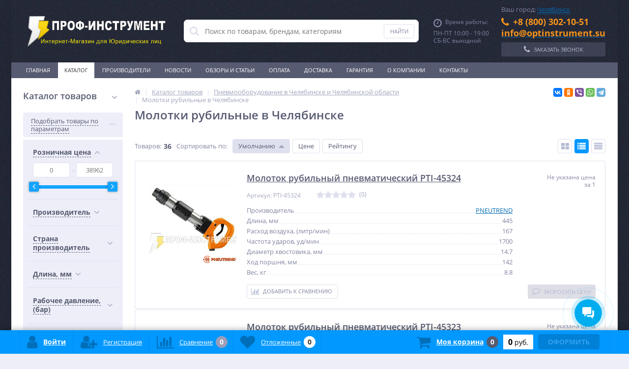

--- FILE ---
content_type: text/html; charset=UTF-8
request_url: https://chelyabinsk.xn--e1afmdcbhkihdej.xn--p1ai/catalog/molotki_rubilnye/
body_size: 137152
content:
<!DOCTYPE html>
<html lang="ru">
<head>	
	<link rel="shortcut icon" type="image/x-icon" href="/bitrix/templates/elektro_flat/favicon.ico" />
	<link rel="apple-touch-icon" sizes="57x57" href="/bitrix/templates/elektro_flat/images/apple-touch-icon-114.png" />
	<link rel="apple-touch-icon" sizes="114x114" href="/bitrix/templates/elektro_flat/images/apple-touch-icon-114.png" />
	<link rel="apple-touch-icon" sizes="72x72" href="/bitrix/templates/elektro_flat/images/apple-touch-icon-144.png" />
	<link rel="apple-touch-icon" sizes="144x144" href="/bitrix/templates/elektro_flat/images/apple-touch-icon-144.png" />
	<meta name='viewport' content='width=device-width, initial-scale=1.0' />
	<title>Молотки рубильные в Челябинске купить по низкой цене</title>
	<meta property="og:title" content="Молотки рубильные в Челябинске купить по низкой цене"/>
    <meta property="og:description" content="Купить молотки рубильные в Челябинске оптом и розницу с доставкой. Низкие цены, акции и скидки на молотки рубильные в интернет-магазине ПРОФ-Инструмент."/>
    <meta property="og:type" content="website"/>
    <meta property="og:url" content= "https://chelyabinsk.xn--e1afmdcbhkihdej.xn--p1ai/catalog/molotki_rubilnye/" />
    <meta property="og:image" content="https://chelyabinsk.xn--e1afmdcbhkihdej.xn--p1ai/upload/iblock/2bc/molotki-rubilnye.jpg">
	<meta property='og:image:width' content="400" />
	<meta property='og:image:height' content="400" />
	<link rel='image_src' href="https://chelyabinsk.xn--e1afmdcbhkihdej.xn--p1ai/upload/iblock/2bc/molotki-rubilnye.jpg" />
	<link rel="next" href="/catalog/molotki_rubilnye/?PAGEN_1=2" /><meta http-equiv="Content-Type" content="text/html; charset=UTF-8" />
<meta name="robots" content="index, follow" />
<meta name="keywords" content="молотки рубильные, Челябинск и Челябинскую область, опт, каталог, цена, купить" />
<meta name="description" content="Купить молотки рубильные в Челябинске оптом и розницу с доставкой. Низкие цены, акции и скидки на молотки рубильные в интернет-магазине ПРОФ-Инструмент." />
<script type="text/javascript" data-skip-moving="true">(function(w, d, n) {var cl = "bx-core";var ht = d.documentElement;var htc = ht ? ht.className : undefined;if (htc === undefined || htc.indexOf(cl) !== -1){return;}var ua = n.userAgent;if (/(iPad;)|(iPhone;)/i.test(ua)){cl += " bx-ios";}else if (/Windows/i.test(ua)){cl += ' bx-win';}else if (/Macintosh/i.test(ua)){cl += " bx-mac";}else if (/Linux/i.test(ua) && !/Android/i.test(ua)){cl += " bx-linux";}else if (/Android/i.test(ua)){cl += " bx-android";}cl += (/(ipad|iphone|android|mobile|touch)/i.test(ua) ? " bx-touch" : " bx-no-touch");cl += w.devicePixelRatio && w.devicePixelRatio >= 2? " bx-retina": " bx-no-retina";var ieVersion = -1;if (/AppleWebKit/.test(ua)){cl += " bx-chrome";}else if (/Opera/.test(ua)){cl += " bx-opera";}else if (/Firefox/.test(ua)){cl += " bx-firefox";}ht.className = htc ? htc + " " + cl : cl;})(window, document, navigator);</script>


<link href="https://maxcdn.bootstrapcdn.com/font-awesome/4.7.0/css/font-awesome.min.css" type="text/css"  rel="stylesheet" />
<link href="https://fonts.googleapis.com/css?family=Open+Sans:400,300,600,700&subset=latin,cyrillic-ext" type="text/css"  rel="stylesheet" />
<link href="/bitrix/js/ui/design-tokens/dist/ui.design-tokens.min.css?171307330622029" type="text/css"  rel="stylesheet" />
<link href="/bitrix/js/ui/fonts/opensans/ui.font.opensans.min.css?17130733052320" type="text/css"  rel="stylesheet" />
<link href="/bitrix/js/main/popup/dist/main.popup.bundle.min.css?171307330526598" type="text/css"  rel="stylesheet" />
<link href="/bitrix/js/socialservices/css/ss.min.css?17130733054772" type="text/css"  rel="stylesheet" />
<link href="/bitrix/css/star.may9/congr.css?17130733029757" type="text/css"  rel="stylesheet" />
<link href="/bitrix/panel/main/popup.min.css?171307332520774" type="text/css"  rel="stylesheet" />
<link href="/bitrix/cache/css/s1/elektro_flat/template_7c6ef84e2930eecdb0854ff9943e2ca6/template_7c6ef84e2930eecdb0854ff9943e2ca6_v1.css?1713074712491198" type="text/css"  data-template-style="true" rel="stylesheet" />







			
<meta name='theme-color' content='#0198ff' />

<!--'start_frame_cache_TVwM3R'--><!-- Bitrix24.LiveChat external config -->
<!-- /Bitrix24.LiveChat external config -->
<!--'end_frame_cache_TVwM3R'-->



	
</head>
<body  class="bg-position bg-repeat-x bg-repeat-y bg-fixed" style="background-image: url('/upload/altop.elektroinstrument/b34/material.jpg')">
			<div class="bx-panel">
			</div>
	<div class="bx-include-empty">
			</div>
	<div class="body">
		<div class="page-wrapper">
							<div class="center outer">
						<header>
				<div class="center inner">
					<div class="header_1">
						<div class="logo">
							<a href="/"><img width="290" alt="logo" src="/upload/logo_dark-3.png" height="97"></a>						</div>
					</div>
					<div class="header_2">
							<div id="altop_search" class="form-box">
		<form action="/catalog/">
			<i class="fa fa-search"></i>
			<input type="text" name="q" id="title-search-input" class="" maxlength="50" autocomplete="off" placeholder="Поиск по товарам, брендам, категориям" value="" />
			<input type="submit" name="submit" class="" value="Найти" />
		</form>
	</div>

 					</div>
					<div class="header_3">
						<div class="schedule">
							<p class="time">
    <i class="fa fa-clock-o"></i>Время работы:
</p>
<p>
	ПН-ПТ 10:00 - 19:00<br>
СБ-ВС выходной</p>						</div>
					</div>
					<div class="header_4">
						<div class="contacts">
							
<div class="bam-regions">
	Ваш город:
	<a href="javascript:void(0)" title="Россия, Челябинская область, Челябинск"
	   class="bam-regions-link">Челябинск</a>
</div>

<div class="bam-regions-confirm">
	</div>

<div class="bam-regions-popup"></div>

<div class="bam-regions-popupbg"></div>

    <div class="telephone">
        <p>
            <i class="fa fa-phone"></i><span style="color: #f7941d;"><b>+8 (800) 302-10-51</b></span>
        </p>
        <p>
            <a href="mailto:info@optinstrument.su"><span style="color: #f7941d;"><b>info@optinstrument.su</b></span></a>
        </p>
    </div>
							<a id="callbackAnch" class="btn_buy apuo callback_anch" href="javascript:void(0)"><span class="cont"><i class="fa fa-phone"></i><span class="text">Заказать звонок</span></span></a>
						</div>
					</div>
				</div>
			</header>
							<div class="top-menu">
					<div class="center inner">
						
<div class="store-horizontal-wrap">
	<ul class="store-horizontal">
		<li><a href="/">Главная</a></li>
							<li class='active'>
						<a href="/catalog/">Каталог</a>
					</li>
									<li>
						<a href="/vendors/">Производители</a>
					</li>
									<li>
						<a href="/news/">Новости</a>
					</li>
									<li>
						<a href="/stati/">Обзоры и статьи</a>
					</li>
									<li>
						<a href="/payments/">Оплата</a>
					</li>
									<li>
						<a href="/delivery/">Доставка</a>
					</li>
									<li>
						<a href="/warranty/">Гарантия</a>
					</li>
									<li class="dropdown">
						<a href="/about/">О Компании</a>
						<ul class="dropdown-menu">
									<li>
						<a href="/about/history/">Условия соглашения</a>
					</li>
									<li>
						<a href="/about/certificates/">Сертификаты и лицензии</a>
					</li>
									<li>
						<a href="/about/awards/">Политика конфиденциальности</a>
					</li>
									<li>
						<a href="/about/partners/">Наши партнеры</a>
					</li>
									<li>
						<a href="/about/responses/">Отзывы о компании</a>
					</li>
									<li>
						<a href="/about/employees/">Наши сотрудники</a>
					</li>
									<li>
						<a href="/about/vacancies/">Вакансии</a>
					</li>
									<li>
						<a href="/about/details/">Реквизиты</a>
					</li>
				</ul></li>					<li>
						<a href="/contacts/">Контакты</a>
					</li>
					</ul>
</div>

					</div>
				</div>
						<div class="top_panel">
				<div class="center inner">
					<div class="panel_1">
						
<ul class="section-vertical">
	<li>
		<a href="javascript:void(0)" class="showsection"><i class="fa fa-bars"></i><span>Каталог</span></a>
		<div class="catalog-section-list" style="display:none;">
							<div class="catalog-section">
											<div class="catalog-section-title" style="margin:0px 0px 4px 0px;">
							<a href="/catalog/instrumenty/">Инструменты</a>
															<span class="showsectionchild"><i class="fa fa-minus"></i><i class="fa fa-plus"></i><i class="fa fa-minus-circle"></i><i class="fa fa-plus-circle"></i></span>
													</div>
											<div class="catalog-section-childs" style="display:none;">
															<div class="catalog-section-child">
									<a href="/catalog/abrazivnye_krugi_i_bruski/" title="Абразивный инструмент">
										<span class="child">
											<span class="graph">
																				
													<img src="/upload/resize_cache/iblock/f5a/50_50_1/f5aeeca72234e4c4e3f485760c337335.jpg" width="50" height="47" alt="Абразивный инструмент" title="Абразивный инструмент" />
																							</span>
											<span class="text-cont">
												<span class="text">Абразивный инструмент</span>
											</span>
										</span>
									</a>
								</div>
															<div class="catalog-section-child">
									<a href="/catalog/almaznyy_instrument/" title="Алмазный инструмент">
										<span class="child">
											<span class="graph">
																				
													<img src="/upload/resize_cache/iblock/8a2/50_50_1/8a2eeac55faebc48dbe1626d6d218390.jpg" width="50" height="37" alt="Алмазный инструмент" title="Алмазный инструмент" />
																							</span>
											<span class="text-cont">
												<span class="text">Алмазный инструмент</span>
											</span>
										</span>
									</a>
								</div>
															<div class="catalog-section-child">
									<a href="/catalog/metallorezhushchiy_instrument/" title="Металлорежущий инструмент">
										<span class="child">
											<span class="graph">
																				
													<img src="/upload/resize_cache/iblock/9d2/50_50_1/metallorezhushchiy_instrument.jpg" width="37" height="50" alt="Металлорежущий инструмент" title="Металлорежущий инструмент" />
																							</span>
											<span class="text-cont">
												<span class="text">Металлорежущий инструмент</span>
											</span>
										</span>
									</a>
								</div>
															<div class="catalog-section-child">
									<a href="/catalog/khoningovalnyy_instrument/" title="Хонинговальный инструмент">
										<span class="child">
											<span class="graph">
																				
													<img src="/upload/resize_cache/iblock/d49/50_50_1/instrumenty_dlya_khoningovaniya.jpg" width="45" height="50" alt="Хонинговальный инструмент" title="Хонинговальный инструмент" />
																							</span>
											<span class="text-cont">
												<span class="text">Хонинговальный инструмент</span>
											</span>
										</span>
									</a>
								</div>
															<div class="catalog-section-child">
									<a href="/catalog/pilnye_diski/" title="Пильные диски">
										<span class="child">
											<span class="graph">
																				
													<img src="/upload/resize_cache/iblock/c51/50_50_1/Pilnye-diski.jpg" width="48" height="50" alt="Пильные диски" title="Пильные диски" />
																							</span>
											<span class="text-cont">
												<span class="text">Пильные диски</span>
											</span>
										</span>
									</a>
								</div>
															<div class="catalog-section-child">
									<a href="/catalog/dinamometricheskiy_instrument/" title="Динамометрический инструмент">
										<span class="child">
											<span class="graph">
																				
													<img src="/upload/resize_cache/iblock/0cd/50_50_1/Dinamometricheskie-instrumenty.jpg" width="50" height="32" alt="Динамометрический инструмент" title="Динамометрический инструмент" />
																							</span>
											<span class="text-cont">
												<span class="text">Динамометрический инструмент</span>
											</span>
										</span>
									</a>
								</div>
															<div class="catalog-section-child">
									<a href="/catalog/ruchnoy_instrument_nabory/" title="Наборы ручного инструмента">
										<span class="child">
											<span class="graph">
																				
													<img src="/upload/resize_cache/iblock/3bf/50_50_1/3bf85ed0f4c62e2db6e9de697a770597.jpg" width="49" height="50" alt="Наборы ручного инструмента" title="Наборы ручного инструмента" />
																							</span>
											<span class="text-cont">
												<span class="text">Наборы ручного инструмента</span>
											</span>
										</span>
									</a>
								</div>
															<div class="catalog-section-child">
									<a href="/catalog/elektroinstrumenty/" title="Электроинструменты">
										<span class="child">
											<span class="graph">
																				
													<img src="/upload/resize_cache/iblock/cb2/50_50_1/cb2c0d8f6256a4fd5a67036317940fde.png" width="50" height="38" alt="Электроинструменты" title="Электроинструменты" />
																							</span>
											<span class="text-cont">
												<span class="text">Электроинструменты</span>
											</span>
										</span>
									</a>
								</div>
															<div class="catalog-section-child">
									<a href="/catalog/klyuchi/" title="Гаечные ключи">
										<span class="child">
											<span class="graph">
																				
													<img src="/upload/resize_cache/iblock/fac/50_50_1/klyuchi.jpg" width="50" height="28" alt="Гаечные ключи" title="Гаечные ключи" />
																							</span>
											<span class="text-cont">
												<span class="text">Гаечные ключи</span>
											</span>
										</span>
									</a>
								</div>
															<div class="catalog-section-child">
									<a href="/catalog/dielektricheskiy_instrument/" title="Диэлектрический инструмент">
										<span class="child">
											<span class="graph">
																				
													<img src="/upload/resize_cache/iblock/4b5/50_50_1/dielektricheskiy_instrument.jpg" width="50" height="50" alt="Диэлектрический инструмент" title="Диэлектрический инструмент" />
																							</span>
											<span class="text-cont">
												<span class="text">Диэлектрический инструмент</span>
											</span>
										</span>
									</a>
								</div>
															<div class="catalog-section-child">
									<a href="/catalog/zaklepochnye_instrumenty/" title="Заклепочники">
										<span class="child">
											<span class="graph">
																				
													<img src="/upload/resize_cache/iblock/4c4/50_50_1/zaklepochnye-instrumenty.jpg" width="50" height="50" alt="Заклепочники" title="Заклепочники" />
																							</span>
											<span class="text-cont">
												<span class="text">Заклепочники</span>
											</span>
										</span>
									</a>
								</div>
															<div class="catalog-section-child">
									<a href="/catalog/izmeritelnyy_instrument/" title="Измерительный инструмент">
										<span class="child">
											<span class="graph">
																				
													<img src="/upload/resize_cache/iblock/023/50_50_1/izmeritelnyy_instrument.jpg" width="41" height="50" alt="Измерительный инструмент" title="Измерительный инструмент" />
																							</span>
											<span class="text-cont">
												<span class="text">Измерительный инструмент</span>
											</span>
										</span>
									</a>
								</div>
															<div class="catalog-section-child">
									<a href="/catalog/osnastka_i_prisposobleniya/" title="Оснастка и приспособления">
										<span class="child">
											<span class="graph">
																				
													<img src="/upload/resize_cache/iblock/6a7/50_50_1/osnastka_i_prisposobleniya.jpg" width="50" height="40" alt="Оснастка и приспособления" title="Оснастка и приспособления" />
																							</span>
											<span class="text-cont">
												<span class="text">Оснастка и приспособления</span>
											</span>
										</span>
									</a>
								</div>
															<div class="catalog-section-child">
									<a href="/catalog/trubnyy_instrument/" title="Трубный инструмент">
										<span class="child">
											<span class="graph">
																				
													<img src="/upload/resize_cache/iblock/3f0/50_50_1/trubnyy_instrument.jpg" width="50" height="35" alt="Трубный инструмент" title="Трубный инструмент" />
																							</span>
											<span class="text-cont">
												<span class="text">Трубный инструмент</span>
											</span>
										</span>
									</a>
								</div>
															<div class="catalog-section-child">
									<a href="/catalog/sharnirno_gubtsevyy_instrument/" title="Шарнирно-губцевый инструмент">
										<span class="child">
											<span class="graph">
																				
													<img src="/upload/resize_cache/iblock/273/50_50_1/sharnirno_gubtsevyy_instrument.jpg" width="50" height="50" alt="Шарнирно-губцевый инструмент" title="Шарнирно-губцевый инструмент" />
																							</span>
											<span class="text-cont">
												<span class="text">Шарнирно-губцевый инструмент</span>
											</span>
										</span>
									</a>
								</div>
															<div class="catalog-section-child">
									<a href="/catalog/elektromontazhnyy_instrument/" title="Электромонтажный инструмент">
										<span class="child">
											<span class="graph">
																				
													<img src="/upload/resize_cache/iblock/310/50_50_1/elektromontazhnyy_instrument.jpg" width="50" height="36" alt="Электромонтажный инструмент" title="Электромонтажный инструмент" />
																							</span>
											<span class="text-cont">
												<span class="text">Электромонтажный инструмент</span>
											</span>
										</span>
									</a>
								</div>
															<div class="catalog-section-child">
									<a href="/catalog/zazhimnoy_instrument/" title="Зажимной инструмент">
										<span class="child">
											<span class="graph">
																				
													<img src="/upload/resize_cache/iblock/1af/50_50_1/zazhimnoy_instrument.jpg" width="45" height="50" alt="Зажимной инструмент" title="Зажимной инструмент" />
																							</span>
											<span class="text-cont">
												<span class="text">Зажимной инструмент</span>
											</span>
										</span>
									</a>
								</div>
															<div class="catalog-section-child">
									<a href="/catalog/instrumentalnye_chemodany_i_sumki/" title="Инструментальные чемоданы и сумки">
										<span class="child">
											<span class="graph">
																				
													<img src="/upload/resize_cache/iblock/b7c/50_50_1/instrumentalnye_chemodany_i_sumki.jpeg" width="45" height="50" alt="Инструментальные чемоданы и сумки" title="Инструментальные чемоданы и сумки" />
																							</span>
											<span class="text-cont">
												<span class="text">Инструментальные чемоданы и сумки</span>
											</span>
										</span>
									</a>
								</div>
														<div class="clr"></div>
						</div>
									</div>			
							<div class="catalog-section">
											<div class="catalog-section-title" style="margin:0px 0px 4px 0px;">
							<a href="/catalog/stroitelnoe_oborudovanie/">Строительное оборудование</a>
															<span class="showsectionchild"><i class="fa fa-minus"></i><i class="fa fa-plus"></i><i class="fa fa-minus-circle"></i><i class="fa fa-plus-circle"></i></span>
													</div>
											<div class="catalog-section-childs" style="display:none;">
															<div class="catalog-section-child">
									<a href="/catalog/gruzopodemnoe_oborudovanie/" title="Грузоподъемное оборудование">
										<span class="child">
											<span class="graph">
																				
													<img src="/upload/resize_cache/iblock/8bf/50_50_1/8bff884ed249ecb305a4777c54b20d1b.png" width="50" height="50" alt="Грузоподъемное оборудование" title="Грузоподъемное оборудование" />
																							</span>
											<span class="text-cont">
												<span class="text">Грузоподъемное оборудование</span>
											</span>
										</span>
									</a>
								</div>
															<div class="catalog-section-child">
									<a href="/catalog/vibrooborudovanie/" title="Виброоборудование">
										<span class="child">
											<span class="graph">
																				
													<img src="/upload/resize_cache/iblock/b00/50_50_1/vibrooborudovanie.jpg" width="50" height="46" alt="Виброоборудование" title="Виброоборудование" />
																							</span>
											<span class="text-cont">
												<span class="text">Виброоборудование</span>
											</span>
										</span>
									</a>
								</div>
															<div class="catalog-section-child">
									<a href="/catalog/generatory_elektrostantsii/" title="Генераторы (электростанции)">
										<span class="child">
											<span class="graph">
																				
													<img src="/upload/resize_cache/iblock/92e/50_50_1/generatory-_elektrostantsii_.jpg" width="50" height="33" alt="Генераторы (электростанции)" title="Генераторы (электростанции)" />
																							</span>
											<span class="text-cont">
												<span class="text">Генераторы (электростанции)</span>
											</span>
										</span>
									</a>
								</div>
															<div class="catalog-section-child">
									<a href="/catalog/zatirochnye_mashiny_po_betonu/" title="Затирочные машины по бетону">
										<span class="child">
											<span class="graph">
																				
													<img src="/upload/resize_cache/iblock/46b/50_50_1/46bfaf79526e6bc8fac62f1689c0c3d7.jpg" width="50" height="50" alt="Затирочные машины по бетону" title="Затирочные машины по бетону" />
																							</span>
											<span class="text-cont">
												<span class="text">Затирочные машины по бетону</span>
											</span>
										</span>
									</a>
								</div>
															<div class="catalog-section-child">
									<a href="/catalog/lestnitsy/" title="Лестницы">
										<span class="child">
											<span class="graph">
																				
													<img src="/upload/resize_cache/iblock/94e/50_50_1/94e52fd5ecfa096357ff8488629c2af2.png" width="22" height="50" alt="Лестницы" title="Лестницы" />
																							</span>
											<span class="text-cont">
												<span class="text">Лестницы</span>
											</span>
										</span>
									</a>
								</div>
															<div class="catalog-section-child">
									<a href="/catalog/mozaichno_shlifovalnye_mashiny/" title="Мозаично-шлифовальные машины">
										<span class="child">
											<span class="graph">
																				
													<img src="/upload/resize_cache/iblock/459/50_50_1/45957fc7f8717f48da7c096a146846a7.jpg" width="48" height="50" alt="Мозаично-шлифовальные машины" title="Мозаично-шлифовальные машины" />
																							</span>
											<span class="text-cont">
												<span class="text">Мозаично-шлифовальные машины</span>
											</span>
										</span>
									</a>
								</div>
															<div class="catalog-section-child">
									<a href="/catalog/pushki_dlya_podavleniya_pyli/" title="Пушки для подавления пыли">
										<span class="child">
											<span class="graph">
																				
													<img src="/upload/resize_cache/iblock/920/gssltwh7x6gpbjjlqwut9ayu4hxr4ovt/50_50_1/pushki_dlya_podavleniya_pyli.jpg" width="50" height="50" alt="Пушки для подавления пыли" title="Пушки для подавления пыли" />
																							</span>
											<span class="text-cont">
												<span class="text">Пушки для подавления пыли</span>
											</span>
										</span>
									</a>
								</div>
															<div class="catalog-section-child">
									<a href="/catalog/rezchiki_krovli/" title="Резчики кровли">
										<span class="child">
											<span class="graph">
																				
													<img src="/upload/resize_cache/iblock/b82/50_50_1/b82d78c15cfd52d7cb99f122c5f087bb.png" width="40" height="50" alt="Резчики кровли" title="Резчики кровли" />
																							</span>
											<span class="text-cont">
												<span class="text">Резчики кровли</span>
											</span>
										</span>
									</a>
								</div>
															<div class="catalog-section-child">
									<a href="/catalog/ustanovki_almaznogo_sverleniya/" title="Установки алмазного сверления">
										<span class="child">
											<span class="graph">
																				
													<img src="/upload/resize_cache/iblock/723/50_50_1/ustanovki_almaznogo_sverleniya.jpg" width="40" height="50" alt="Установки алмазного сверления" title="Установки алмазного сверления" />
																							</span>
											<span class="text-cont">
												<span class="text">Установки алмазного сверления</span>
											</span>
										</span>
									</a>
								</div>
															<div class="catalog-section-child">
									<a href="/catalog/shovnarezchiki/" title="Шовнарезчики">
										<span class="child">
											<span class="graph">
																				
													<img src="/upload/resize_cache/iblock/f7b/50_50_1/f7b59f51bdace0d13c6a62a3bd62ff1d.jpg" width="50" height="49" alt="Шовнарезчики" title="Шовнарезчики" />
																							</span>
											<span class="text-cont">
												<span class="text">Шовнарезчики</span>
											</span>
										</span>
									</a>
								</div>
															<div class="catalog-section-child">
									<a href="/catalog/shtukaturnye_stantsii_i_agregaty/" title="Штукатурные станции и агрегаты">
										<span class="child">
											<span class="graph">
																				
													<img src="/upload/resize_cache/iblock/329/50_50_1/329a474079a9c04657c4d95b414eaf84.jpg" width="50" height="42" alt="Штукатурные станции и агрегаты" title="Штукатурные станции и агрегаты" />
																							</span>
											<span class="text-cont">
												<span class="text">Штукатурные станции и агрегаты</span>
											</span>
										</span>
									</a>
								</div>
															<div class="catalog-section-child">
									<a href="/catalog/benzorezy/" title="Бензорезы">
										<span class="child">
											<span class="graph">
																				
													<img src="/upload/resize_cache/iblock/f24/50_50_1/f248f8582242be6c63d1e04a76d88b86.png" width="50" height="35" alt="Бензорезы" title="Бензорезы" />
																							</span>
											<span class="text-cont">
												<span class="text">Бензорезы</span>
											</span>
										</span>
									</a>
								</div>
															<div class="catalog-section-child">
									<a href="/catalog/betonomeshalki/" title="Бетономешалки">
										<span class="child">
											<span class="graph">
																				
													<img src="/upload/resize_cache/iblock/875/50_50_1/8759f91ea55a4d03cada654a79bc61c2.jpg" width="46" height="50" alt="Бетономешалки" title="Бетономешалки" />
																							</span>
											<span class="text-cont">
												<span class="text">Бетономешалки</span>
											</span>
										</span>
									</a>
								</div>
															<div class="catalog-section-child">
									<a href="/catalog/pistolety_dlya_vyazki_armatury/" title="Пистолеты для вязки арматуры">
										<span class="child">
											<span class="graph">
																				
													<img src="/upload/resize_cache/iblock/e2e/50_50_1/pistolety_dlya_vyazki_armatury.jpg" width="50" height="40" alt="Пистолеты для вязки арматуры" title="Пистолеты для вязки арматуры" />
																							</span>
											<span class="text-cont">
												<span class="text">Пистолеты для вязки арматуры</span>
											</span>
										</span>
									</a>
								</div>
														<div class="clr"></div>
						</div>
									</div>			
							<div class="catalog-section">
											<div class="catalog-section-title" style="margin:0px 0px 4px 0px;">
							<a href="/catalog/svarochnoe_oborudovanie/">Сварочное оборудование</a>
															<span class="showsectionchild"><i class="fa fa-minus"></i><i class="fa fa-plus"></i><i class="fa fa-minus-circle"></i><i class="fa fa-plus-circle"></i></span>
													</div>
											<div class="catalog-section-childs" style="display:none;">
															<div class="catalog-section-child">
									<a href="/catalog/invertory_svarochnye/" title="Инверторы сварочные">
										<span class="child">
											<span class="graph">
																				
													<img src="/upload/resize_cache/iblock/c0b/50_50_1/c0b40881260a2ec38fd43d1f78a105f8.png" width="50" height="48" alt="Инверторы сварочные" title="Инверторы сварочные" />
																							</span>
											<span class="text-cont">
												<span class="text">Инверторы сварочные</span>
											</span>
										</span>
									</a>
								</div>
															<div class="catalog-section-child">
									<a href="/catalog/poluavtomaty_svarochnye/" title="Полуавтоматы сварочные">
										<span class="child">
											<span class="graph">
																				
													<img src="/upload/resize_cache/iblock/a91/50_50_1/a91314f9ea432ff288b341536e882e6d.png" width="31" height="50" alt="Полуавтоматы сварочные" title="Полуавтоматы сварочные" />
																							</span>
											<span class="text-cont">
												<span class="text">Полуавтоматы сварочные</span>
											</span>
										</span>
									</a>
								</div>
															<div class="catalog-section-child">
									<a href="/catalog/argonodugovye_svarochnye_apparaty/" title="Аргонодуговые сварочные аппараты">
										<span class="child">
											<span class="graph">
																				
													<img src="/upload/resize_cache/iblock/c2f/50_50_1/c2f5714c59d6f25cd3c933def193e794.png" width="41" height="50" alt="Аргонодуговые сварочные аппараты" title="Аргонодуговые сварочные аппараты" />
																							</span>
											<span class="text-cont">
												<span class="text">Аргонодуговые сварочные аппараты</span>
											</span>
										</span>
									</a>
								</div>
															<div class="catalog-section-child">
									<a href="/catalog/transformatory_svarochnye/" title="Трансформаторы сварочные">
										<span class="child">
											<span class="graph">
																				
													<img src="/upload/resize_cache/iblock/27e/50_50_1/27e3c62b0fa1a59204e49e71fab18d28.png" width="50" height="50" alt="Трансформаторы сварочные" title="Трансформаторы сварочные" />
																							</span>
											<span class="text-cont">
												<span class="text">Трансформаторы сварочные</span>
											</span>
										</span>
									</a>
								</div>
															<div class="catalog-section-child">
									<a href="/catalog/plazmennaya_rezka_i_plazmorezy/" title="Плазменная резка и плазморезы">
										<span class="child">
											<span class="graph">
																				
													<img src="/upload/resize_cache/iblock/8b2/50_50_1/plazmennaya_rezka_i_plazmorezy.jpg" width="50" height="31" alt="Плазменная резка и плазморезы" title="Плазменная резка и плазморезы" />
																							</span>
											<span class="text-cont">
												<span class="text">Плазменная резка и плазморезы</span>
											</span>
										</span>
									</a>
								</div>
															<div class="catalog-section-child">
									<a href="/catalog/vypryamiteli_svarochnye/" title="Выпрямители сварочные">
										<span class="child">
											<span class="graph">
																				
													<img src="/upload/resize_cache/iblock/b83/50_50_1/b835f95c69743e773d76f7c20fae4484.png" width="50" height="46" alt="Выпрямители сварочные" title="Выпрямители сварочные" />
																							</span>
											<span class="text-cont">
												<span class="text">Выпрямители сварочные</span>
											</span>
										</span>
									</a>
								</div>
															<div class="catalog-section-child">
									<a href="/catalog/istochniki_svarochnye/" title="Источники сварочные">
										<span class="child">
											<span class="graph">
																				
													<img src="/upload/resize_cache/iblock/dc0/50_50_1/dc0636944cd5de086dee401c4fe56094.png" width="50" height="49" alt="Источники сварочные" title="Источники сварочные" />
																							</span>
											<span class="text-cont">
												<span class="text">Источники сварочные</span>
											</span>
										</span>
									</a>
								</div>
															<div class="catalog-section-child">
									<a href="/catalog/svarochnye_agregaty/" title="Агрегаты сварочные">
										<span class="child">
											<span class="graph">
																				
													<img src="/upload/resize_cache/iblock/eae/50_50_1/eaea03dc25d8d8e8187d7223502c7de1.png" width="50" height="46" alt="Агрегаты сварочные" title="Агрегаты сварочные" />
																							</span>
											<span class="text-cont">
												<span class="text">Агрегаты сварочные</span>
											</span>
										</span>
									</a>
								</div>
															<div class="catalog-section-child">
									<a href="/catalog/avtomaticheskaya_svarka/" title="Автоматическая сварка">
										<span class="child">
											<span class="graph">
																				
													<img src="/upload/resize_cache/iblock/295/50_50_1/295f06b65c813f4d53dcd49e7c838511.jpg" width="50" height="50" alt="Автоматическая сварка" title="Автоматическая сварка" />
																							</span>
											<span class="text-cont">
												<span class="text">Автоматическая сварка</span>
											</span>
										</span>
									</a>
								</div>
															<div class="catalog-section-child">
									<a href="/catalog/gazosvarochnoe_oborudovanie/" title="Газосварочное оборудование">
										<span class="child">
											<span class="graph">
																				
													<img src="/upload/resize_cache/iblock/136/50_50_1/gazosvarochnoe_oborudovanie.jpg" width="47" height="50" alt="Газосварочное оборудование" title="Газосварочное оборудование" />
																							</span>
											<span class="text-cont">
												<span class="text">Газосварочное оборудование</span>
											</span>
										</span>
									</a>
								</div>
															<div class="catalog-section-child">
									<a href="/catalog/generatory_svarochnye/" title="Генераторы сварочные">
										<span class="child">
											<span class="graph">
																				
													<img src="/upload/resize_cache/iblock/66e/50_50_1/66e7325537a9dcc5ac58ce9476d33b56.jpg" width="50" height="47" alt="Генераторы сварочные" title="Генераторы сварочные" />
																							</span>
											<span class="text-cont">
												<span class="text">Генераторы сварочные</span>
											</span>
										</span>
									</a>
								</div>
															<div class="catalog-section-child">
									<a href="/catalog/kontaktnaya_tochechnaya_svarka/" title="Контактная, точечная сварка">
										<span class="child">
											<span class="graph">
																				
													<img src="/upload/resize_cache/iblock/c12/50_50_1/kontaktno_tochechnaya-svarka.jpg" width="50" height="35" alt="Контактная, точечная сварка" title="Контактная, точечная сварка" />
																							</span>
											<span class="text-cont">
												<span class="text">Контактная, точечная сварка</span>
											</span>
										</span>
									</a>
								</div>
															<div class="catalog-section-child">
									<a href="/catalog/nerazrushayushchiy_kontrol/" title="Неразрушающий контроль">
										<span class="child">
											<span class="graph">
																				
													<img src="/upload/resize_cache/iblock/cbf/50_50_1/nerazrushayushchiy_kontrol.jpg" width="50" height="40" alt="Неразрушающий контроль" title="Неразрушающий контроль" />
																							</span>
											<span class="text-cont">
												<span class="text">Неразрушающий контроль</span>
											</span>
										</span>
									</a>
								</div>
															<div class="catalog-section-child">
									<a href="/catalog/oborudovanie_dlya_montazha_truboprovodov/" title="Оборудование для монтажа трубопроводов">
										<span class="child">
											<span class="graph">
																				
													<img src="/upload/resize_cache/iblock/eb8/50_50_1/eb8f81107f72feda57bb616114119fc8.png" width="50" height="35" alt="Оборудование для монтажа трубопроводов" title="Оборудование для монтажа трубопроводов" />
																							</span>
											<span class="text-cont">
												<span class="text">Оборудование для монтажа трубопроводов</span>
											</span>
										</span>
									</a>
								</div>
															<div class="catalog-section-child">
									<a href="/catalog/palatki_dlya_svarshchikov/" title="Палатки для сварщиков">
										<span class="child">
											<span class="graph">
																				
													<img src="/upload/iblock/f10/f103b2d3a2b5f111db96d2c616f0255f.png" width="50" height="37" alt="Палатки для сварщиков" title="Палатки для сварщиков" />
																							</span>
											<span class="text-cont">
												<span class="text">Палатки для сварщиков</span>
											</span>
										</span>
									</a>
								</div>
															<div class="catalog-section-child">
									<a href="/catalog/prisposobleniya_i_raskhodnye_materialy_dlya_svarki/" title="Приспособления и расходные материалы для сварки">
										<span class="child">
											<span class="graph">
																				
													<img src="/upload/resize_cache/iblock/704/50_50_1/prisposobleniya-dlya-svarki.jpg" width="47" height="50" alt="Приспособления и расходные материалы для сварки" title="Приспособления и расходные материалы для сварки" />
																							</span>
											<span class="text-cont">
												<span class="text">Приспособления и расходные материалы для сварки</span>
											</span>
										</span>
									</a>
								</div>
															<div class="catalog-section-child">
									<a href="/catalog/trenazhery_svarshchika/" title="Тренажеры сварщика">
										<span class="child">
											<span class="graph">
																				
													<img src="/upload/resize_cache/iblock/7ab/50_50_1/trenazhery-svarshchika.jpg" width="50" height="27" alt="Тренажеры сварщика" title="Тренажеры сварщика" />
																							</span>
											<span class="text-cont">
												<span class="text">Тренажеры сварщика</span>
											</span>
										</span>
									</a>
								</div>
														<div class="clr"></div>
						</div>
									</div>			
							<div class="catalog-section">
											<div class="catalog-section-title" style="margin:0px 0px 4px 0px;">
							<a href="/catalog/klimaticheskaya_tekhnika/">Климатическая техника</a>
															<span class="showsectionchild"><i class="fa fa-minus"></i><i class="fa fa-plus"></i><i class="fa fa-minus-circle"></i><i class="fa fa-plus-circle"></i></span>
													</div>
											<div class="catalog-section-childs" style="display:none;">
															<div class="catalog-section-child">
									<a href="/catalog/konvektory/" title="Конвекторы">
										<span class="child">
											<span class="graph">
																				
													<img src="/upload/resize_cache/iblock/baf/50_50_1/baf6653cf1829eab9c2a74825d1320f8.jpg" width="50" height="50" alt="Конвекторы" title="Конвекторы" />
																							</span>
											<span class="text-cont">
												<span class="text">Конвекторы</span>
											</span>
										</span>
									</a>
								</div>
															<div class="catalog-section-child">
									<a href="/catalog/obogrevateli_vzryvozashchishchennye/" title="Обогреватели взрывозащищенные">
										<span class="child">
											<span class="graph">
																				
													<img src="/upload/resize_cache/iblock/50c/50_50_1/50ccd745e208132b96a9a5fa2fbd3250.png" width="50" height="34" alt="Обогреватели взрывозащищенные" title="Обогреватели взрывозащищенные" />
																							</span>
											<span class="text-cont">
												<span class="text">Обогреватели взрывозащищенные</span>
											</span>
										</span>
									</a>
								</div>
															<div class="catalog-section-child">
									<a href="/catalog/obogrevateli_infrakrasnye/" title="Обогреватели инфракрасные">
										<span class="child">
											<span class="graph">
																				
													<img src="/upload/resize_cache/iblock/d77/50_50_1/d77227cafe0377afe6c34d96f5eff196.png" width="50" height="29" alt="Обогреватели инфракрасные" title="Обогреватели инфракрасные" />
																							</span>
											<span class="text-cont">
												<span class="text">Обогреватели инфракрасные</span>
											</span>
										</span>
									</a>
								</div>
															<div class="catalog-section-child">
									<a href="/catalog/obogrevatel_elektricheskiy_pet/" title="Обогреватели электрические ПЭТ">
										<span class="child">
											<span class="graph">
																				
													<img src="/upload/resize_cache/iblock/3ea/50_50_1/3eafaff1db75e6ca2c5aadc52fdfca12.jpeg" width="50" height="39" alt="Обогреватели электрические ПЭТ" title="Обогреватели электрические ПЭТ" />
																							</span>
											<span class="text-cont">
												<span class="text">Обогреватели электрические ПЭТ</span>
											</span>
										</span>
									</a>
								</div>
															<div class="catalog-section-child">
									<a href="/catalog/teploventilyatory/" title="Тепловентиляторы">
										<span class="child">
											<span class="graph">
																				
													<img src="/upload/resize_cache/iblock/718/50_50_1/7180ab2429e7125157d97ae761c6292d.jpg" width="50" height="50" alt="Тепловентиляторы" title="Тепловентиляторы" />
																							</span>
											<span class="text-cont">
												<span class="text">Тепловентиляторы</span>
											</span>
										</span>
									</a>
								</div>
															<div class="catalog-section-child">
									<a href="/catalog/teplovye_zavesy/" title="Тепловые завесы">
										<span class="child">
											<span class="graph">
																				
													<img src="/upload/resize_cache/iblock/a48/50_50_1/a4830126657f6dcc4de3d09b534c528e.jpg" width="50" height="25" alt="Тепловые завесы" title="Тепловые завесы" />
																							</span>
											<span class="text-cont">
												<span class="text">Тепловые завесы</span>
											</span>
										</span>
									</a>
								</div>
															<div class="catalog-section-child">
									<a href="/catalog/teplovye_pushki/" title="Тепловые пушки">
										<span class="child">
											<span class="graph">
																				
													<img src="/upload/resize_cache/iblock/67d/50_50_1/67d9119d1eef9c0ecf8a41cb71a85e1f.jpg" width="50" height="39" alt="Тепловые пушки" title="Тепловые пушки" />
																							</span>
											<span class="text-cont">
												<span class="text">Тепловые пушки</span>
											</span>
										</span>
									</a>
								</div>
															<div class="catalog-section-child">
									<a href="/catalog/elektrokalorifernye_ustanovki/" title="Элeктрoкaлoрифeрные установки">
										<span class="child">
											<span class="graph">
																				
													<img src="/upload/resize_cache/iblock/155/50_50_1/155bc9cfb356368a64864e4ef4390be4.png" width="50" height="32" alt="Элeктрoкaлoрифeрные установки" title="Элeктрoкaлoрифeрные установки" />
																							</span>
											<span class="text-cont">
												<span class="text">Элeктрoкaлoрифeрные установки</span>
											</span>
										</span>
									</a>
								</div>
															<div class="catalog-section-child">
									<a href="/catalog/kotly_otopleniya/" title="Котлы отопления">
										<span class="child">
											<span class="graph">
																				
													<img src="/upload/resize_cache/iblock/037/50_50_1/0379d3b44fb2b28814770dd51de366d9.jpg" width="39" height="50" alt="Котлы отопления" title="Котлы отопления" />
																							</span>
											<span class="text-cont">
												<span class="text">Котлы отопления</span>
											</span>
										</span>
									</a>
								</div>
															<div class="catalog-section-child">
									<a href="/catalog/armatura_dlya_sistem_otopleniya/" title="Арматура для систем отопления">
										<span class="child">
											<span class="graph">
																				
													<img src="/upload/resize_cache/iblock/f9c/50_50_1/armatura-dlya-sistem-otopleniya.jpg" width="50" height="35" alt="Арматура для систем отопления" title="Арматура для систем отопления" />
																							</span>
											<span class="text-cont">
												<span class="text">Арматура для систем отопления</span>
											</span>
										</span>
									</a>
								</div>
															<div class="catalog-section-child">
									<a href="/catalog/vodonagrevateli/" title="Водонагреватели">
										<span class="child">
											<span class="graph">
																				
													<img src="/upload/resize_cache/iblock/b97/50_50_1/vodonagrevateli.jpg" width="22" height="50" alt="Водонагреватели" title="Водонагреватели" />
																							</span>
											<span class="text-cont">
												<span class="text">Водонагреватели</span>
											</span>
										</span>
									</a>
								</div>
															<div class="catalog-section-child">
									<a href="/catalog/konditsionery/" title="Кондиционеры">
										<span class="child">
											<span class="graph">
																				
													<img src="/upload/resize_cache/iblock/7ff/50_50_1/konditsionery.jpg" width="50" height="21" alt="Кондиционеры" title="Кондиционеры" />
																							</span>
											<span class="text-cont">
												<span class="text">Кондиционеры</span>
											</span>
										</span>
									</a>
								</div>
															<div class="catalog-section-child">
									<a href="/catalog/teplovye_nasosy/" title="Тепловые насосы">
										<span class="child">
											<span class="graph">
																				
													<img src="/upload/resize_cache/iblock/09e/50_50_1/teplovye_nasosy.png" width="50" height="37" alt="Тепловые насосы" title="Тепловые насосы" />
																							</span>
											<span class="text-cont">
												<span class="text">Тепловые насосы</span>
											</span>
										</span>
									</a>
								</div>
															<div class="catalog-section-child">
									<a href="/catalog/teplogeneratory/" title="Теплогенераторы">
										<span class="child">
											<span class="graph">
																				
													<img src="/upload/resize_cache/iblock/590/50_50_1/teplogeneratory.png" width="50" height="37" alt="Теплогенераторы" title="Теплогенераторы" />
																							</span>
											<span class="text-cont">
												<span class="text">Теплогенераторы</span>
											</span>
										</span>
									</a>
								</div>
															<div class="catalog-section-child">
									<a href="/catalog/elektricheskie_kaminy/" title="Электрические камины">
										<span class="child">
											<span class="graph">
																				
													<img src="/upload/resize_cache/iblock/6b1/50_50_1/elektricheskie-kaminy.png" width="41" height="50" alt="Электрические камины" title="Электрические камины" />
																							</span>
											<span class="text-cont">
												<span class="text">Электрические камины</span>
											</span>
										</span>
									</a>
								</div>
														<div class="clr"></div>
						</div>
									</div>			
							<div class="catalog-section">
											<div class="catalog-section-title" style="margin:0px 0px 4px 0px;">
							<a href="/catalog/stanki/">Станки</a>
															<span class="showsectionchild"><i class="fa fa-minus"></i><i class="fa fa-plus"></i><i class="fa fa-minus-circle"></i><i class="fa fa-plus-circle"></i></span>
													</div>
											<div class="catalog-section-childs" style="display:none;">
															<div class="catalog-section-child">
									<a href="/catalog/derevoobrabatyvayushchie_stanki/" title="Деревообрабатывающие станки">
										<span class="child">
											<span class="graph">
																				
													<img src="/upload/resize_cache/iblock/447/50_50_1/derevoobrabatyvayushchie-stanki.jpg" width="50" height="32" alt="Деревообрабатывающие станки" title="Деревообрабатывающие станки" />
																							</span>
											<span class="text-cont">
												<span class="text">Деревообрабатывающие станки</span>
											</span>
										</span>
									</a>
								</div>
															<div class="catalog-section-child">
									<a href="/catalog/zatochnye_stanki_dlya_burovogo_instrumenta/" title="Заточные станки для бурового инструмента">
										<span class="child">
											<span class="graph">
																				
													<img src="/upload/resize_cache/iblock/40a/50_50_1/zatochnye_stanki_dlya_burovogo_instrumenta.jpg" width="29" height="50" alt="Заточные станки для бурового инструмента" title="Заточные станки для бурового инструмента" />
																							</span>
											<span class="text-cont">
												<span class="text">Заточные станки для бурового инструмента</span>
											</span>
										</span>
									</a>
								</div>
															<div class="catalog-section-child">
									<a href="/catalog/klepalnye_stanki/" title="Клепальные станки">
										<span class="child">
											<span class="graph">
																				
													<img src="/upload/resize_cache/iblock/e7a/0k7rngkf9nhzyurbpvqk3uzf9ii36jtu/50_50_1/klepalnye_stanki.jpg" width="35" height="50" alt="Клепальные станки" title="Клепальные станки" />
																							</span>
											<span class="text-cont">
												<span class="text">Клепальные станки</span>
											</span>
										</span>
									</a>
								</div>
															<div class="catalog-section-child">
									<a href="/catalog/rezbonareznye_manipulyatory/" title="Резьбонарезные манипуляторы">
										<span class="child">
											<span class="graph">
																				
													<img src="/upload/resize_cache/iblock/a77/50_50_1/rezbonareznye-stanki-_manipulyatory_.jpg" width="50" height="46" alt="Резьбонарезные манипуляторы" title="Резьбонарезные манипуляторы" />
																							</span>
											<span class="text-cont">
												<span class="text">Резьбонарезные манипуляторы</span>
											</span>
										</span>
									</a>
								</div>
															<div class="catalog-section-child">
									<a href="/catalog/sverlilnye_stanki/" title="Сверлильные станки">
										<span class="child">
											<span class="graph">
																				
													<img src="/upload/resize_cache/iblock/916/50_50_1/sverlilnye-stanki.png" width="42" height="50" alt="Сверлильные станки" title="Сверлильные станки" />
																							</span>
											<span class="text-cont">
												<span class="text">Сверлильные станки</span>
											</span>
										</span>
									</a>
								</div>
															<div class="catalog-section-child">
									<a href="/catalog/stanki_gidravlicheskie/" title="Станки гидравлические">
										<span class="child">
											<span class="graph">
																				
													<img src="/upload/resize_cache/iblock/c64/50_50_1/stanki_gidravlicheskie.jpg" width="37" height="50" alt="Станки гидравлические" title="Станки гидравлические" />
																							</span>
											<span class="text-cont">
												<span class="text">Станки гидравлические</span>
											</span>
										</span>
									</a>
								</div>
															<div class="catalog-section-child">
									<a href="/catalog/stanki_dlya_armatury/" title="Станки для арматуры">
										<span class="child">
											<span class="graph">
																				
													<img src="/upload/resize_cache/iblock/b2c/50_50_1/stanki_dlya_armatury.jpg" width="50" height="50" alt="Станки для арматуры" title="Станки для арматуры" />
																							</span>
											<span class="text-cont">
												<span class="text">Станки для арматуры</span>
											</span>
										</span>
									</a>
								</div>
															<div class="catalog-section-child">
									<a href="/catalog/stanki_dlya_zatochki_kontsevykh_frez/" title="Станки для заточки концевых фрез">
										<span class="child">
											<span class="graph">
																				
													<img src="/upload/resize_cache/iblock/21f/50_50_1/stanki_dlya_zatochki_kontsevykh_frez.jpg" width="50" height="35" alt="Станки для заточки концевых фрез" title="Станки для заточки концевых фрез" />
																							</span>
											<span class="text-cont">
												<span class="text">Станки для заточки концевых фрез</span>
											</span>
										</span>
									</a>
								</div>
															<div class="catalog-section-child">
									<a href="/catalog/stanki_dlya_rezki_plitki_kirpicha/" title="Станки для резки плитки, кирпича">
										<span class="child">
											<span class="graph">
																				
													<img src="/upload/resize_cache/iblock/0e0/50_50_1/0e0e2b8ab7868f5963214c7822d347ce.jpg" width="44" height="50" alt="Станки для резки плитки, кирпича" title="Станки для резки плитки, кирпича" />
																							</span>
											<span class="text-cont">
												<span class="text">Станки для резки плитки, кирпича</span>
											</span>
										</span>
									</a>
								</div>
															<div class="catalog-section-child">
									<a href="/catalog/stanki_dlya_tokoprovodyashchikh_shin/" title="Станки для токопроводящих шин">
										<span class="child">
											<span class="graph">
																				
													<img src="/upload/resize_cache/iblock/b06/50_50_1/stanki_dlya_tokoprovodyashchikh_shin.jpg" width="50" height="50" alt="Станки для токопроводящих шин" title="Станки для токопроводящих шин" />
																							</span>
											<span class="text-cont">
												<span class="text">Станки для токопроводящих шин</span>
											</span>
										</span>
									</a>
								</div>
															<div class="catalog-section-child">
									<a href="/catalog/faskosnimateli/" title="Фаскосниматели">
										<span class="child">
											<span class="graph">
																				
													<img src="/upload/resize_cache/iblock/a9a/50_50_1/faskosnimateli.jpg" width="50" height="50" alt="Фаскосниматели" title="Фаскосниматели" />
																							</span>
											<span class="text-cont">
												<span class="text">Фаскосниматели</span>
											</span>
										</span>
									</a>
								</div>
															<div class="catalog-section-child">
									<a href="/catalog/metalloobrabatyvayushchie_stanki/" title="Металлообрабатывающие станки">
										<span class="child">
											<span class="graph">
																				
													<img src="/upload/resize_cache/iblock/6ab/50_50_1/metalloobrabatyvayushchie_stanki.jpg" width="40" height="50" alt="Металлообрабатывающие станки" title="Металлообрабатывающие станки" />
																							</span>
											<span class="text-cont">
												<span class="text">Металлообрабатывающие станки</span>
											</span>
										</span>
									</a>
								</div>
															<div class="catalog-section-child">
									<a href="/catalog/prisposobleniya_i_osnastka_dlya_stankov/" title="Приспособления и оснастка для станков">
										<span class="child">
											<span class="graph">
																				
													<img src="/upload/resize_cache/iblock/0ef/50_50_1/prisposobleniya_i_osnastka_dlya_stankov.jpeg" width="50" height="33" alt="Приспособления и оснастка для станков" title="Приспособления и оснастка для станков" />
																							</span>
											<span class="text-cont">
												<span class="text">Приспособления и оснастка для станков</span>
											</span>
										</span>
									</a>
								</div>
														<div class="clr"></div>
						</div>
									</div>			
							<div class="catalog-section">
											<div class="catalog-section-title" style="margin:0px 0px 4px 0px;">
							<a href="/catalog/avtogarazhnoe_oborudovanie/">Автогаражное оборудование</a>
															<span class="showsectionchild"><i class="fa fa-minus"></i><i class="fa fa-plus"></i><i class="fa fa-minus-circle"></i><i class="fa fa-plus-circle"></i></span>
													</div>
											<div class="catalog-section-childs" style="display:none;">
															<div class="catalog-section-child">
									<a href="/catalog/avtomobilnye_podemniki/" title="Автомобильные подъемники">
										<span class="child">
											<span class="graph">
																				
													<img src="/upload/resize_cache/iblock/247/50_50_1/avtomobilnye_podemniki.jpg" width="50" height="39" alt="Автомобильные подъемники" title="Автомобильные подъемники" />
																							</span>
											<span class="text-cont">
												<span class="text">Автомобильные подъемники</span>
											</span>
										</span>
									</a>
								</div>
															<div class="catalog-section-child">
									<a href="/catalog/stapel_dlya_kuzovnogo_remonta/" title="Стапель для кузовного ремонта">
										<span class="child">
											<span class="graph">
																				
													<img src="/upload/resize_cache/iblock/89a/50_50_1/stapelya-dlya-pravki-kuzova.jpg" width="50" height="32" alt="Стапель для кузовного ремонта" title="Стапель для кузовного ремонта" />
																							</span>
											<span class="text-cont">
												<span class="text">Стапель для кузовного ремонта</span>
											</span>
										</span>
									</a>
								</div>
															<div class="catalog-section-child">
									<a href="/catalog/oborudovanie_dlya_vypryamleniya_kuzova/" title="Оборудование для выпрямления кузова">
										<span class="child">
											<span class="graph">
																				
													<img src="/upload/resize_cache/iblock/134/50_50_1/1343c40d5e624fe88a1eb4624259aebf.png" width="27" height="50" alt="Оборудование для выпрямления кузова" title="Оборудование для выпрямления кузова" />
																							</span>
											<span class="text-cont">
												<span class="text">Оборудование для выпрямления кузова</span>
											</span>
										</span>
									</a>
								</div>
															<div class="catalog-section-child">
									<a href="/catalog/stanki_dlya_remonta_avtomobiley/" title="Станки для ремонта автомобилей">
										<span class="child">
											<span class="graph">
																				
													<img src="/upload/resize_cache/iblock/fce/50_50_1/stanki_dlya_remonta_avtomobiley.jpg" width="50" height="41" alt="Станки для ремонта автомобилей" title="Станки для ремонта автомобилей" />
																							</span>
											<span class="text-cont">
												<span class="text">Станки для ремонта автомобилей</span>
											</span>
										</span>
									</a>
								</div>
															<div class="catalog-section-child">
									<a href="/catalog/moyki_vysokogo_davleniya/" title="Мойки высокого давления">
										<span class="child">
											<span class="graph">
																				
													<img src="/upload/resize_cache/iblock/825/50_50_1/825a404a56060d80e4c43b6bd1533148.jpg" width="36" height="50" alt="Мойки высокого давления" title="Мойки высокого давления" />
																							</span>
											<span class="text-cont">
												<span class="text">Мойки высокого давления</span>
											</span>
										</span>
									</a>
								</div>
															<div class="catalog-section-child">
									<a href="/catalog/avtomobilnye_kompressory/" title="Автомобильные компрессоры">
										<span class="child">
											<span class="graph">
																				
													<img src="/upload/resize_cache/iblock/b30/50_50_1/avtomobilnye-kompressory.png" width="50" height="50" alt="Автомобильные компрессоры" title="Автомобильные компрессоры" />
																							</span>
											<span class="text-cont">
												<span class="text">Автомобильные компрессоры</span>
											</span>
										</span>
									</a>
								</div>
															<div class="catalog-section-child">
									<a href="/catalog/pusko_zaryadnye_ustroystva/" title="Зарядные и пусковые устройства">
										<span class="child">
											<span class="graph">
																				
													<img src="/upload/resize_cache/iblock/511/50_50_1/511ba4ef616395c1e75bdcee9baf8332.png" width="50" height="38" alt="Зарядные и пусковые устройства" title="Зарядные и пусковые устройства" />
																							</span>
											<span class="text-cont">
												<span class="text">Зарядные и пусковые устройства</span>
											</span>
										</span>
									</a>
								</div>
															<div class="catalog-section-child">
									<a href="/catalog/diagnosticheskoe_oborudovanie/" title="Диагностическое оборудование">
										<span class="child">
											<span class="graph">
																				
													<img src="/upload/resize_cache/iblock/70b/50_50_1/diagnosticheskoe-oborudovanie-dlya-avtomobiley.png" width="50" height="43" alt="Диагностическое оборудование" title="Диагностическое оборудование" />
																							</span>
											<span class="text-cont">
												<span class="text">Диагностическое оборудование</span>
											</span>
										</span>
									</a>
								</div>
															<div class="catalog-section-child">
									<a href="/catalog/dlya_zazhiganiya/" title="Для зажигания">
										<span class="child">
											<span class="graph">
																				
													<img src="/upload/resize_cache/iblock/6c6/50_50_1/instrument-na-avto-dlya-zazhiganiya.jpg" width="50" height="38" alt="Для зажигания" title="Для зажигания" />
																							</span>
											<span class="text-cont">
												<span class="text">Для зажигания</span>
											</span>
										</span>
									</a>
								</div>
															<div class="catalog-section-child">
									<a href="/catalog/domkraty/" title="Домкраты">
										<span class="child">
											<span class="graph">
																				
													<img src="/upload/resize_cache/iblock/7b7/50_50_1/domkraty.jpg" width="50" height="39" alt="Домкраты" title="Домкраты" />
																							</span>
											<span class="text-cont">
												<span class="text">Домкраты</span>
											</span>
										</span>
									</a>
								</div>
															<div class="catalog-section-child">
									<a href="/catalog/zapravochnoe_i_smazochnoe_oborudovanie/" title="Заправочное и смазочное оборудование">
										<span class="child">
											<span class="graph">
																				
													<img src="/upload/resize_cache/iblock/6e1/50_50_1/zapravochnoe-smazochnoe-oborudovanie.jpg" width="41" height="50" alt="Заправочное и смазочное оборудование" title="Заправочное и смазочное оборудование" />
																							</span>
											<span class="text-cont">
												<span class="text">Заправочное и смазочное оборудование</span>
											</span>
										</span>
									</a>
								</div>
															<div class="catalog-section-child">
									<a href="/catalog/instrument_dlya_remonta_sedel_i_klapanov/" title="Инструмент для ремонта седел и клапанов Neway">
										<span class="child">
											<span class="graph">
																				
													<img src="/upload/resize_cache/iblock/be1/50_50_1/Instrument-dlya-pritirki-sedel-klapanov.jpg" width="50" height="47" alt="Инструмент для ремонта седел и клапанов Neway" title="Инструмент для ремонта седел и клапанов Neway" />
																							</span>
											<span class="text-cont">
												<span class="text">Инструмент для ремонта седел и клапанов Neway</span>
											</span>
										</span>
									</a>
								</div>
															<div class="catalog-section-child">
									<a href="/catalog/kantovateli_dlya_remonta_dvigatelya/" title="Кантователи для ремонта двигателя">
										<span class="child">
											<span class="graph">
																				
													<img src="/upload/resize_cache/iblock/303/50_50_1/kantovateli_dlya_remonta_dvigatelya.jpg" width="50" height="41" alt="Кантователи для ремонта двигателя" title="Кантователи для ремонта двигателя" />
																							</span>
											<span class="text-cont">
												<span class="text">Кантователи для ремонта двигателя</span>
											</span>
										</span>
									</a>
								</div>
															<div class="catalog-section-child">
									<a href="/catalog/oborudovanie_dlya_moyki_detaley/" title="Оборудование для мойки деталей">
										<span class="child">
											<span class="graph">
																				
													<img src="/upload/resize_cache/iblock/df2/50_50_1/oborudovanie_dlya_moyki_detaley.jpg" width="50" height="44" alt="Оборудование для мойки деталей" title="Оборудование для мойки деталей" />
																							</span>
											<span class="text-cont">
												<span class="text">Оборудование для мойки деталей</span>
											</span>
										</span>
									</a>
								</div>
															<div class="catalog-section-child">
									<a href="/catalog/predpuskovye_podogrevateli_dvigatelya/" title="Подогреватели двигателя">
										<span class="child">
											<span class="graph">
																				
													<img src="/upload/resize_cache/iblock/f04/50_50_1/podogrevatel-dvigatelya-start-turbo.jpg" width="50" height="36" alt="Подогреватели двигателя" title="Подогреватели двигателя" />
																							</span>
											<span class="text-cont">
												<span class="text">Подогреватели двигателя</span>
											</span>
										</span>
									</a>
								</div>
															<div class="catalog-section-child">
									<a href="/catalog/podshipniki/" title="Подшипники">
										<span class="child">
											<span class="graph">
																				
													<img src="/upload/resize_cache/iblock/c1c/50_50_1/podshiniki.png" width="50" height="50" alt="Подшипники" title="Подшипники" />
																							</span>
											<span class="text-cont">
												<span class="text">Подшипники</span>
											</span>
										</span>
									</a>
								</div>
															<div class="catalog-section-child">
									<a href="/catalog/semno_demontazhnyy_avtomobilnyy_instrument/" title="Съемно-демонтажный автомобильный инструмент">
										<span class="child">
											<span class="graph">
																				
													<img src="/upload/resize_cache/iblock/8e9/50_50_1/semno_demontazhnyy-avtomobilnyy-instrument.jpg" width="50" height="42" alt="Съемно-демонтажный автомобильный инструмент" title="Съемно-демонтажный автомобильный инструмент" />
																							</span>
											<span class="text-cont">
												<span class="text">Съемно-демонтажный автомобильный инструмент</span>
											</span>
										</span>
									</a>
								</div>
															<div class="catalog-section-child">
									<a href="/catalog/takhografy/" title="Тахографы">
										<span class="child">
											<span class="graph">
																				
													<img src="/upload/resize_cache/iblock/7f1/50_50_1/takhografy.jpg" width="50" height="28" alt="Тахографы" title="Тахографы" />
																							</span>
											<span class="text-cont">
												<span class="text">Тахографы</span>
											</span>
										</span>
									</a>
								</div>
														<div class="clr"></div>
						</div>
									</div>			
							<div class="catalog-section">
											<div class="catalog-section-title" style="margin:0px 0px 4px 0px;">
							<a href="/catalog/antikorroziynoe_oborudovanie/">Антикор и покраска</a>
															<span class="showsectionchild"><i class="fa fa-minus"></i><i class="fa fa-plus"></i><i class="fa fa-minus-circle"></i><i class="fa fa-plus-circle"></i></span>
													</div>
											<div class="catalog-section-childs" style="display:none;">
															<div class="catalog-section-child">
									<a href="/catalog/peskostruynye_kamery/" title="Пескоструйные камеры">
										<span class="child">
											<span class="graph">
																				
													<img src="/upload/resize_cache/iblock/318/50_50_1/peskostruynye-kamery.jpg" width="41" height="50" alt="Пескоструйные камеры" title="Пескоструйные камеры" />
																							</span>
											<span class="text-cont">
												<span class="text">Пескоструйные камеры</span>
											</span>
										</span>
									</a>
								</div>
															<div class="catalog-section-child">
									<a href="/catalog/peskostruynye_apparaty/" title="Пескоструйные аппараты">
										<span class="child">
											<span class="graph">
																				
													<img src="/upload/resize_cache/iblock/531/50_50_1/peskostruynye-apparaty.png" width="50" height="49" alt="Пескоструйные аппараты" title="Пескоструйные аппараты" />
																							</span>
											<span class="text-cont">
												<span class="text">Пескоструйные аппараты</span>
											</span>
										</span>
									</a>
								</div>
															<div class="catalog-section-child">
									<a href="/catalog/kostyumy_peskostruyshchika/" title="Костюмы пескоструйщика">
										<span class="child">
											<span class="graph">
																				
													<img src="/upload/resize_cache/iblock/c7f/50_50_1/kostyumy-peskostruyshchika.jpg" width="44" height="50" alt="Костюмы пескоструйщика" title="Костюмы пескоструйщика" />
																							</span>
											<span class="text-cont">
												<span class="text">Костюмы пескоструйщика</span>
											</span>
										</span>
									</a>
								</div>
															<div class="catalog-section-child">
									<a href="/catalog/peskostruynye_pistolety/" title="Пескоструйные пистолеты">
										<span class="child">
											<span class="graph">
																				
													<img src="/upload/resize_cache/iblock/5c4/50_50_1/peskostruynye-pistolety.png" width="50" height="28" alt="Пескоструйные пистолеты" title="Пескоструйные пистолеты" />
																							</span>
											<span class="text-cont">
												<span class="text">Пескоструйные пистолеты</span>
											</span>
										</span>
									</a>
								</div>
															<div class="catalog-section-child">
									<a href="/catalog/sopla_peskostruynye/" title="Сопла пескоструйные">
										<span class="child">
											<span class="graph">
																				
													<img src="/upload/resize_cache/iblock/93d/50_50_1/sopla-peskostruynye.jpg" width="40" height="50" alt="Сопла пескоструйные" title="Сопла пескоструйные" />
																							</span>
											<span class="text-cont">
												<span class="text">Сопла пескоструйные</span>
											</span>
										</span>
									</a>
								</div>
															<div class="catalog-section-child">
									<a href="/catalog/shlemy_peskostruyshchika/" title="Шлемы пескоструйщика">
										<span class="child">
											<span class="graph">
																				
													<img src="/upload/resize_cache/iblock/e91/50_50_1/shlemy-peskostruyshchika.jpg" width="50" height="40" alt="Шлемы пескоструйщика" title="Шлемы пескоструйщика" />
																							</span>
											<span class="text-cont">
												<span class="text">Шлемы пескоструйщика</span>
											</span>
										</span>
									</a>
								</div>
															<div class="catalog-section-child">
									<a href="/catalog/avtomaticheskie_kraskoraspylyayushchie_golovki/" title="Автоматические краскораспыляющие головки">
										<span class="child">
											<span class="graph">
																				
													<img src="/upload/resize_cache/iblock/c6d/50_50_1/avtomaticheskie-kraskoraspylyayushchie-golovki.jpg" width="50" height="50" alt="Автоматические краскораспыляющие головки" title="Автоматические краскораспыляющие головки" />
																							</span>
											<span class="text-cont">
												<span class="text">Автоматические краскораспыляющие головки</span>
											</span>
										</span>
									</a>
								</div>
															<div class="catalog-section-child">
									<a href="/catalog/aerografy/" title="Аэрографы">
										<span class="child">
											<span class="graph">
																				
													<img src="/upload/resize_cache/iblock/e07/50_50_1/aerografy.jpg" width="50" height="45" alt="Аэрографы" title="Аэрографы" />
																							</span>
											<span class="text-cont">
												<span class="text">Аэрографы</span>
											</span>
										</span>
									</a>
								</div>
															<div class="catalog-section-child">
									<a href="/catalog/kraskonagnetatelnye_baki/" title="Красконагнетательные баки">
										<span class="child">
											<span class="graph">
																				
													<img src="/upload/resize_cache/iblock/faa/50_50_1/kraskonagnetatelnye-baki.jpg" width="50" height="50" alt="Красконагнетательные баки" title="Красконагнетательные баки" />
																							</span>
											<span class="text-cont">
												<span class="text">Красконагнетательные баки</span>
											</span>
										</span>
									</a>
								</div>
															<div class="catalog-section-child">
									<a href="/catalog/kraskopulty_ruchnogo_deystviya/" title="Краскопульты ручного действия">
										<span class="child">
											<span class="graph">
																				
													<img src="/upload/resize_cache/iblock/628/50_50_1/kraskopulty-ruchnogo-deystviya.jpg" width="50" height="50" alt="Краскопульты ручного действия" title="Краскопульты ручного действия" />
																							</span>
											<span class="text-cont">
												<span class="text">Краскопульты ручного действия</span>
											</span>
										</span>
									</a>
								</div>
															<div class="catalog-section-child">
									<a href="/catalog/kraskoraspyliteli_vozdushnogo_raspyleniya/" title="Краскораспылители воздушного распыления">
										<span class="child">
											<span class="graph">
																				
													<img src="/upload/resize_cache/iblock/e43/50_50_1/kraskoraspyliteli-vozdushnogo-raspyleniya-_pnevmaticheskie_.jpg" width="50" height="50" alt="Краскораспылители воздушного распыления" title="Краскораспылители воздушного распыления" />
																							</span>
											<span class="text-cont">
												<span class="text">Краскораспылители воздушного распыления</span>
											</span>
										</span>
									</a>
								</div>
															<div class="catalog-section-child">
									<a href="/catalog/miksery_pnevmaticheskie/" title="Миксеры пневматические">
										<span class="child">
											<span class="graph">
																				
													<img src="/upload/resize_cache/iblock/5e6/50_50_1/miksery_pnevmaticheskie.jpg" width="40" height="50" alt="Миксеры пневматические" title="Миксеры пневматические" />
																							</span>
											<span class="text-cont">
												<span class="text">Миксеры пневматические</span>
											</span>
										</span>
									</a>
								</div>
															<div class="catalog-section-child">
									<a href="/catalog/moyki_dlya_kraskopultov/" title="Мойки для краскопультов">
										<span class="child">
											<span class="graph">
																				
													<img src="/upload/resize_cache/iblock/05f/50_50_1/moyki_dlya_kraskopultov.jpg" width="35" height="50" alt="Мойки для краскопультов" title="Мойки для краскопультов" />
																							</span>
											<span class="text-cont">
												<span class="text">Мойки для краскопультов</span>
											</span>
										</span>
									</a>
								</div>
															<div class="catalog-section-child">
									<a href="/catalog/okrasochnye_apparaty/" title="Окрасочные аппараты">
										<span class="child">
											<span class="graph">
																				
													<img src="/upload/resize_cache/iblock/ff9/50_50_1/okrasochnye_apparaty.jpg" width="50" height="50" alt="Окрасочные аппараты" title="Окрасочные аппараты" />
																							</span>
											<span class="text-cont">
												<span class="text">Окрасочные аппараты</span>
											</span>
										</span>
									</a>
								</div>
															<div class="catalog-section-child">
									<a href="/catalog/komplektuyushchie_k_apparatam_graco/" title="Комплектующие к аппаратам GRACO">
										<span class="child">
											<span class="graph">
																				
													<img src="/upload/resize_cache/iblock/122/50_50_1/komplektuyushchie_k_apparatam_graco.jpg" width="50" height="39" alt="Комплектующие к аппаратам GRACO" title="Комплектующие к аппаратам GRACO" />
																							</span>
											<span class="text-cont">
												<span class="text">Комплектующие к аппаратам GRACO</span>
											</span>
										</span>
									</a>
								</div>
														<div class="clr"></div>
						</div>
									</div>			
							<div class="catalog-section">
											<div class="catalog-section-title" style="margin:0px 0px 4px 0px;">
							<a href="/catalog/nasosnoe_oborudovanie/">Насосное оборудование</a>
															<span class="showsectionchild"><i class="fa fa-minus"></i><i class="fa fa-plus"></i><i class="fa fa-minus-circle"></i><i class="fa fa-plus-circle"></i></span>
													</div>
											<div class="catalog-section-childs" style="display:none;">
															<div class="catalog-section-child">
									<a href="/catalog/avtomaticheskie_ustroystva_upravleniya_nasosom/" title="Автоматические устройства управления насосом">
										<span class="child">
											<span class="graph">
																				
													<img src="/upload/resize_cache/iblock/07d/50_50_1/avtomaticheskie-ustroystva-upravleniya-nasosom.jpg" width="49" height="50" alt="Автоматические устройства управления насосом" title="Автоматические устройства управления насосом" />
																							</span>
											<span class="text-cont">
												<span class="text">Автоматические устройства управления насосом</span>
											</span>
										</span>
									</a>
								</div>
															<div class="catalog-section-child">
									<a href="/catalog/vakuumnye_nasosy/" title="Вакуумные насосы">
										<span class="child">
											<span class="graph">
																				
													<img src="/upload/resize_cache/iblock/435/50_50_1/435b66d3bd6f577e373c6c9082d2084e.jpg" width="50" height="42" alt="Вакуумные насосы" title="Вакуумные насосы" />
																							</span>
											<span class="text-cont">
												<span class="text">Вакуумные насосы</span>
											</span>
										</span>
									</a>
								</div>
															<div class="catalog-section-child">
									<a href="/catalog/vzryvozashchishchyennye_nasosy/" title="Взрывозащищённые насосы">
										<span class="child">
											<span class="graph">
																				
													<img src="/upload/resize_cache/iblock/71b/50_50_1/vzryvozashchishchyennye-nasosy.jpg" width="30" height="50" alt="Взрывозащищённые насосы" title="Взрывозащищённые насосы" />
																							</span>
											<span class="text-cont">
												<span class="text">Взрывозащищённые насосы</span>
											</span>
										</span>
									</a>
								</div>
															<div class="catalog-section-child">
									<a href="/catalog/vibratsionnye_nasosy/" title="Вибрационные насосы">
										<span class="child">
											<span class="graph">
																				
													<img src="/upload/resize_cache/iblock/831/50_50_1/83182f25aaa2dfa9073c6147c332ae68.jpg" width="46" height="50" alt="Вибрационные насосы" title="Вибрационные насосы" />
																							</span>
											<span class="text-cont">
												<span class="text">Вибрационные насосы</span>
											</span>
										</span>
									</a>
								</div>
															<div class="catalog-section-child">
									<a href="/catalog/vodostruynye_apparaty_vysokogo_davleniya/" title="Водоструйные аппараты высокого давления">
										<span class="child">
											<span class="graph">
																				
													<img src="/upload/resize_cache/iblock/f02/50_50_1/vodostruynye-apparaty-vysokogo-davleniya.jpg" width="42" height="50" alt="Водоструйные аппараты высокого давления" title="Водоструйные аппараты высокого давления" />
																							</span>
											<span class="text-cont">
												<span class="text">Водоструйные аппараты высокого давления</span>
											</span>
										</span>
									</a>
								</div>
															<div class="catalog-section-child">
									<a href="/catalog/gidroakkumulyatory/" title="Гидроаккумуляторы">
										<span class="child">
											<span class="graph">
																				
													<img src="/upload/resize_cache/iblock/e97/50_50_1/e9787d96ba408faf9aef68447b60995f.png" width="50" height="50" alt="Гидроаккумуляторы" title="Гидроаккумуляторы" />
																							</span>
											<span class="text-cont">
												<span class="text">Гидроаккумуляторы</span>
											</span>
										</span>
									</a>
								</div>
															<div class="catalog-section-child">
									<a href="/catalog/kanalizatsionnye_nasosnye_ustanovki/" title="Канализационные насосные установки">
										<span class="child">
											<span class="graph">
																				
													<img src="/upload/resize_cache/iblock/5ee/50_50_1/kanalizatsionnye-nasosnye-ustanovki.png" width="50" height="43" alt="Канализационные насосные установки" title="Канализационные насосные установки" />
																							</span>
											<span class="text-cont">
												<span class="text">Канализационные насосные установки</span>
											</span>
										</span>
									</a>
								</div>
															<div class="catalog-section-child">
									<a href="/catalog/kolodeznye_nasosy/" title="Колодезные насосы">
										<span class="child">
											<span class="graph">
																				
													<img src="/upload/resize_cache/iblock/00c/50_50_1/kolodeznye-nasosy.png" width="39" height="50" alt="Колодезные насосы" title="Колодезные насосы" />
																							</span>
											<span class="text-cont">
												<span class="text">Колодезные насосы</span>
											</span>
										</span>
									</a>
								</div>
															<div class="catalog-section-child">
									<a href="/catalog/konsolnye_nasosy/" title="Консольные насосы">
										<span class="child">
											<span class="graph">
																				
													<img src="/upload/resize_cache/iblock/f66/50_50_1/f6647069f06935c9b9033dfb7f3d3b13.jpg" width="50" height="29" alt="Консольные насосы" title="Консольные насосы" />
																							</span>
											<span class="text-cont">
												<span class="text">Консольные насосы</span>
											</span>
										</span>
									</a>
								</div>
															<div class="catalog-section-child">
									<a href="/catalog/motopompy/" title="Мотопомпы">
										<span class="child">
											<span class="graph">
																				
													<img src="/upload/resize_cache/iblock/481/50_50_1/4812d9b885dcc2cb1f57483944831d62.png" width="50" height="47" alt="Мотопомпы" title="Мотопомпы" />
																							</span>
											<span class="text-cont">
												<span class="text">Мотопомпы</span>
											</span>
										</span>
									</a>
								</div>
															<div class="catalog-section-child">
									<a href="/catalog/nasosnye_agregaty_tipa_nm/" title="Насосные агрегаты типа НМ">
										<span class="child">
											<span class="graph">
																				
													<img src="/upload/resize_cache/iblock/444/50_50_1/44436eff159717f81f7b38767e3f1bbc.jpg" width="50" height="42" alt="Насосные агрегаты типа НМ" title="Насосные агрегаты типа НМ" />
																							</span>
											<span class="text-cont">
												<span class="text">Насосные агрегаты типа НМ</span>
											</span>
										</span>
									</a>
								</div>
															<div class="catalog-section-child">
									<a href="/catalog/nasosnye_stantsii/" title="Насосные станции">
										<span class="child">
											<span class="graph">
																				
													<img src="/upload/resize_cache/iblock/fa8/50_50_1/fa8c7db3aa3d68f83b4dee35cc922103.jpeg" width="43" height="50" alt="Насосные станции" title="Насосные станции" />
																							</span>
											<span class="text-cont">
												<span class="text">Насосные станции</span>
											</span>
										</span>
									</a>
								</div>
															<div class="catalog-section-child">
									<a href="/catalog/nasosy_dlya_opressovki/" title="Насосы для опрессовки">
										<span class="child">
											<span class="graph">
																				
													<img src="/upload/resize_cache/iblock/8a4/50_50_1/8a413fe6f8489bc2fb952c73d55bfda9.jpg" width="50" height="37" alt="Насосы для опрессовки" title="Насосы для опрессовки" />
																							</span>
											<span class="text-cont">
												<span class="text">Насосы для опрессовки</span>
											</span>
										</span>
									</a>
								</div>
															<div class="catalog-section-child">
									<a href="/catalog/nasosy_dlya_peska/" title="Насосы для песка и ила">
										<span class="child">
											<span class="graph">
																				
													<img src="/upload/resize_cache/iblock/1aa/50_50_1/nasosy-dlya-peska.jpg" width="50" height="38" alt="Насосы для песка и ила" title="Насосы для песка и ила" />
																							</span>
											<span class="text-cont">
												<span class="text">Насосы для песка и ила</span>
											</span>
										</span>
									</a>
								</div>
															<div class="catalog-section-child">
									<a href="/catalog/nasosy_povysheniya_davleniya/" title="Насосы повышения давления">
										<span class="child">
											<span class="graph">
																				
													<img src="/upload/resize_cache/iblock/71a/50_50_1/nasosy-povysheniya-davleniya.jpg" width="50" height="41" alt="Насосы повышения давления" title="Насосы повышения давления" />
																							</span>
											<span class="text-cont">
												<span class="text">Насосы повышения давления</span>
											</span>
										</span>
									</a>
								</div>
															<div class="catalog-section-child">
									<a href="/catalog/nizkovoltnye_vodyanye_nasosy_12v/" title="Низковольтные водяные насосы 12В">
										<span class="child">
											<span class="graph">
																				
													<img src="/upload/resize_cache/iblock/86e/50_50_1/nizkovoltnye-vodyanye-nasosy.jpg" width="50" height="50" alt="Низковольтные водяные насосы 12В" title="Низковольтные водяные насосы 12В" />
																							</span>
											<span class="text-cont">
												<span class="text">Низковольтные водяные насосы 12В</span>
											</span>
										</span>
									</a>
								</div>
															<div class="catalog-section-child">
									<a href="/catalog/pogruzhnye_nasosy_dlya_skvazhin/" title="Насосы для скважин">
										<span class="child">
											<span class="graph">
																				
													<img src="/upload/resize_cache/iblock/9c7/50_50_1/9c7891413f228c66b569f8689a3fc708.jpg" width="35" height="50" alt="Насосы для скважин" title="Насосы для скважин" />
																							</span>
											<span class="text-cont">
												<span class="text">Насосы для скважин</span>
											</span>
										</span>
									</a>
								</div>
															<div class="catalog-section-child">
									<a href="/catalog/promyvochnye_nasosy/" title="Промывочные насосы">
										<span class="child">
											<span class="graph">
																				
													<img src="/upload/resize_cache/iblock/884/50_50_1/884a6008f0bf78657a19c83d9b67a269.jpg" width="49" height="50" alt="Промывочные насосы" title="Промывочные насосы" />
																							</span>
											<span class="text-cont">
												<span class="text">Промывочные насосы</span>
											</span>
										</span>
									</a>
								</div>
															<div class="catalog-section-child">
									<a href="/catalog/ruchnye_nasosy_r_rpn_rk/" title="Ручные насосы (Р, РПН, РК)">
										<span class="child">
											<span class="graph">
																				
													<img src="/upload/resize_cache/iblock/480/50_50_1/480249bc2b19f2a0a090779350ca494e.jpg" width="50" height="50" alt="Ручные насосы (Р, РПН, РК)" title="Ручные насосы (Р, РПН, РК)" />
																							</span>
											<span class="text-cont">
												<span class="text">Ручные насосы (Р, РПН, РК)</span>
											</span>
										</span>
									</a>
								</div>
															<div class="catalog-section-child">
									<a href="/catalog/tsentrobezhnye_nasosy/" title="Центробежные самовсасывающие насосы">
										<span class="child">
											<span class="graph">
																				
													<img src="/upload/resize_cache/iblock/8d8/50_50_1/8d851381fab1426f5e07b79b84487696.jpg" width="50" height="41" alt="Центробежные самовсасывающие насосы" title="Центробежные самовсасывающие насосы" />
																							</span>
											<span class="text-cont">
												<span class="text">Центробежные самовсасывающие насосы</span>
											</span>
										</span>
									</a>
								</div>
															<div class="catalog-section-child">
									<a href="/catalog/tsirkulyatsionnye_nasosy/" title="Циркуляционные насосы">
										<span class="child">
											<span class="graph">
																				
													<img src="/upload/resize_cache/iblock/b76/50_50_1/b76233a480f59e83a2029fa366dff98e.jpeg" width="50" height="48" alt="Циркуляционные насосы" title="Циркуляционные насосы" />
																							</span>
											<span class="text-cont">
												<span class="text">Циркуляционные насосы</span>
											</span>
										</span>
									</a>
								</div>
															<div class="catalog-section-child">
									<a href="/catalog/bochkovye_nasosy/" title="Бочковые насосы">
										<span class="child">
											<span class="graph">
																				
													<img src="/upload/resize_cache/iblock/47e/50_50_1/bochkovye_nasosy.jpg" width="50" height="50" alt="Бочковые насосы" title="Бочковые насосы" />
																							</span>
											<span class="text-cont">
												<span class="text">Бочковые насосы</span>
											</span>
										</span>
									</a>
								</div>
															<div class="catalog-section-child">
									<a href="/catalog/busternye_nasosnye_ustanovki/" title="Бустерные насосные установки">
										<span class="child">
											<span class="graph">
																				
													<img src="/upload/resize_cache/iblock/279/50_50_1/busternye_nasosnye_ustanovki.jpg" width="45" height="50" alt="Бустерные насосные установки" title="Бустерные насосные установки" />
																							</span>
											<span class="text-cont">
												<span class="text">Бустерные насосные установки</span>
											</span>
										</span>
									</a>
								</div>
															<div class="catalog-section-child">
									<a href="/catalog/vertikalnye_mnogostupenchatye_nasosy/" title="Вертикальные многоступенчатые насосы">
										<span class="child">
											<span class="graph">
																				
													<img src="/upload/resize_cache/iblock/21f/50_50_1/vertikalnye_mnogostupenchatye_nasosy.jpg" width="20" height="50" alt="Вертикальные многоступенчатые насосы" title="Вертикальные многоступенчатые насосы" />
																							</span>
											<span class="text-cont">
												<span class="text">Вертикальные многоступенчатые насосы</span>
											</span>
										</span>
									</a>
								</div>
															<div class="catalog-section-child">
									<a href="/catalog/vikhrevye_nasosy/" title="Вихревые насосы">
										<span class="child">
											<span class="graph">
																				
													<img src="/upload/resize_cache/iblock/f50/50_50_1/vikhrevye_nasosy.jpg" width="50" height="43" alt="Вихревые насосы" title="Вихревые насосы" />
																							</span>
											<span class="text-cont">
												<span class="text">Вихревые насосы</span>
											</span>
										</span>
									</a>
								</div>
															<div class="catalog-section-child">
									<a href="/catalog/gorizontalnye_mnogostupenchatye_nasosy/" title="Горизонтальные многоступенчатые насосы">
										<span class="child">
											<span class="graph">
																				
													<img src="/upload/resize_cache/iblock/197/50_50_1/gorizontalnye_mnogostupenchatye_nasosy.jpg" width="50" height="34" alt="Горизонтальные многоступенчатые насосы" title="Горизонтальные многоступенчатые насосы" />
																							</span>
											<span class="text-cont">
												<span class="text">Горизонтальные многоступенчатые насосы</span>
											</span>
										</span>
									</a>
								</div>
															<div class="catalog-section-child">
									<a href="/catalog/drenazhnye_i_fekalnye_nasosy/" title="Дренажные и фекальные насосы">
										<span class="child">
											<span class="graph">
																				
													<img src="/upload/resize_cache/iblock/cd3/50_50_1/drenazhnye_i_fekalnye_nasosy.jpg" width="31" height="50" alt="Дренажные и фекальные насосы" title="Дренажные и фекальные насосы" />
																							</span>
											<span class="text-cont">
												<span class="text">Дренажные и фекальные насосы</span>
											</span>
										</span>
									</a>
								</div>
															<div class="catalog-section-child">
									<a href="/catalog/membrannye_pnevmaticheskie_nasosy/" title="Мембранные пневматические насосы">
										<span class="child">
											<span class="graph">
																				
													<img src="/upload/resize_cache/iblock/10e/50_50_1/membrannye_pnevmaticheskie_nasosy.jpg" width="50" height="40" alt="Мембранные пневматические насосы" title="Мембранные пневматические насосы" />
																							</span>
											<span class="text-cont">
												<span class="text">Мембранные пневматические насосы</span>
											</span>
										</span>
									</a>
								</div>
															<div class="catalog-section-child">
									<a href="/catalog/nasosy_dlya_basseynov/" title="Насосы для бассейнов">
										<span class="child">
											<span class="graph">
																				
													<img src="/upload/resize_cache/iblock/60a/50_50_1/nasosy_dlya_basseynov.jpg" width="50" height="50" alt="Насосы для бассейнов" title="Насосы для бассейнов" />
																							</span>
											<span class="text-cont">
												<span class="text">Насосы для бассейнов</span>
											</span>
										</span>
									</a>
								</div>
															<div class="catalog-section-child">
									<a href="/catalog/prochistka_kanalizatsii/" title="Прочистка канализации">
										<span class="child">
											<span class="graph">
																				
													<img src="/upload/resize_cache/iblock/e93/lzpekubu3k23kv0pq9sq7wq2o85jhbce/50_50_1/prochistka_kanalizatsii.jpg" width="50" height="50" alt="Прочистка канализации" title="Прочистка канализации" />
																							</span>
											<span class="text-cont">
												<span class="text">Прочистка канализации</span>
											</span>
										</span>
									</a>
								</div>
															<div class="catalog-section-child">
									<a href="/catalog/shesterennye_nasosy_nmsh_sh/" title="Шестеренные насосы НМШ, Ш">
										<span class="child">
											<span class="graph">
																				
													<img src="/upload/resize_cache/iblock/629/50_50_1/shesterennye_nasosy.jpg" width="50" height="32" alt="Шестеренные насосы НМШ, Ш" title="Шестеренные насосы НМШ, Ш" />
																							</span>
											<span class="text-cont">
												<span class="text">Шестеренные насосы НМШ, Ш</span>
											</span>
										</span>
									</a>
								</div>
															<div class="catalog-section-child">
									<a href="/catalog/elektroprivody_dlya_zapornoy_armatury/" title="Электроприводы для запорной арматуры">
										<span class="child">
											<span class="graph">
																				
													<img src="/upload/resize_cache/iblock/02a/iqfk7n5dwg40z940w1aw4vd5l1i8ir5w/50_50_1/elektroprivody_dlya_zapornoy_armatury.jpg" width="50" height="33" alt="Электроприводы для запорной арматуры" title="Электроприводы для запорной арматуры" />
																							</span>
											<span class="text-cont">
												<span class="text">Электроприводы для запорной арматуры</span>
											</span>
										</span>
									</a>
								</div>
															<div class="catalog-section-child">
									<a href="/catalog/raskhodomery_i_schetchiki/" title="Расходомеры и счетчики">
										<span class="child">
											<span class="graph">
																				
													<img src="/upload/resize_cache/iblock/f78/50_50_1/raskhodomery_i_schetchiki.jpg" width="50" height="41" alt="Расходомеры и счетчики" title="Расходомеры и счетчики" />
																							</span>
											<span class="text-cont">
												<span class="text">Расходомеры и счетчики</span>
											</span>
										</span>
									</a>
								</div>
															<div class="catalog-section-child">
									<a href="/catalog/elektrodvigateli/" title="Электродвигатели">
										<span class="child">
											<span class="graph">
																				
													<img src="/upload/resize_cache/iblock/0ce/50_50_1/elektrodvigateli.jpg" width="50" height="37" alt="Электродвигатели" title="Электродвигатели" />
																							</span>
											<span class="text-cont">
												<span class="text">Электродвигатели</span>
											</span>
										</span>
									</a>
								</div>
														<div class="clr"></div>
						</div>
									</div>			
							<div class="catalog-section">
											<div class="catalog-section-title" style="margin:0px 0px 4px 0px;">
							<a href="/catalog/pnevmooborudovanie/">Пневмооборудование</a>
															<span class="showsectionchild"><i class="fa fa-minus"></i><i class="fa fa-plus"></i><i class="fa fa-minus-circle"></i><i class="fa fa-plus-circle"></i></span>
													</div>
											<div class="catalog-section-childs" style="display:none;">
															<div class="catalog-section-child">
									<a href="/catalog/pnevmoinstrument/" title="Пневмоинструмент">
										<span class="child">
											<span class="graph">
																				
													<img src="/upload/resize_cache/iblock/4d1/50_50_1/4d1f60e7ab138c1dae11e2634230ca39.png" width="50" height="49" alt="Пневмоинструмент" title="Пневмоинструмент" />
																							</span>
											<span class="text-cont">
												<span class="text">Пневмоинструмент</span>
											</span>
										</span>
									</a>
								</div>
															<div class="catalog-section-child">
									<a href="/catalog/bloki_podgotovki_vozdukha/" title="Блоки подготовки воздуха">
										<span class="child">
											<span class="graph">
																				
													<img src="/upload/resize_cache/iblock/8cb/50_50_1/bloki-podgotovki-vozdukha.jpg" width="50" height="50" alt="Блоки подготовки воздуха" title="Блоки подготовки воздуха" />
																							</span>
											<span class="text-cont">
												<span class="text">Блоки подготовки воздуха</span>
											</span>
										</span>
									</a>
								</div>
															<div class="catalog-section-child">
									<a href="/catalog/burilnye_molotki/" title="Бурильные молотки">
										<span class="child">
											<span class="graph">
																				
													<img src="/upload/resize_cache/iblock/c76/50_50_1/burilnye-molotki.jpg" width="16" height="50" alt="Бурильные молотки" title="Бурильные молотки" />
																							</span>
											<span class="text-cont">
												<span class="text">Бурильные молотки</span>
											</span>
										</span>
									</a>
								</div>
															<div class="catalog-section-child">
									<a href="/catalog/katushki_dlya_vozdukha/" title="Катушки для воздуха">
										<span class="child">
											<span class="graph">
																				
													<img src="/upload/resize_cache/iblock/b79/50_50_1/katushki_dlya_vozdukha.jpg" width="50" height="47" alt="Катушки для воздуха" title="Катушки для воздуха" />
																							</span>
											<span class="text-cont">
												<span class="text">Катушки для воздуха</span>
											</span>
										</span>
									</a>
								</div>
															<div class="catalog-section-child">
									<a href="/catalog/molotki_otboynye_i_betonolomy/" title="Молотки отбойные и бетоноломы">
										<span class="child">
											<span class="graph">
																				
													<img src="/upload/resize_cache/iblock/b32/50_50_1/b329f06a25fcb5179d9ebb7011ab207e.jpg" width="50" height="50" alt="Молотки отбойные и бетоноломы" title="Молотки отбойные и бетоноломы" />
																							</span>
											<span class="text-cont">
												<span class="text">Молотки отбойные и бетоноломы</span>
											</span>
										</span>
									</a>
								</div>
															<div class="catalog-section-child">
									<a href="/catalog/molotki_rubilnye/" title="Молотки рубильные">
										<span class="child">
											<span class="graph">
																				
													<img src="/upload/resize_cache/iblock/2bc/50_50_1/molotki-rubilnye.jpg" width="50" height="50" alt="Молотки рубильные" title="Молотки рубильные" />
																							</span>
											<span class="text-cont">
												<span class="text">Молотки рубильные</span>
											</span>
										</span>
									</a>
								</div>
															<div class="catalog-section-child">
									<a href="/catalog/pnevmoperforatory/" title="Пневмоперфораторы">
										<span class="child">
											<span class="graph">
																				
													<img src="/upload/resize_cache/iblock/afd/50_50_1/pnevmoperforatory.jpg" width="50" height="50" alt="Пневмоперфораторы" title="Пневмоперфораторы" />
																							</span>
											<span class="text-cont">
												<span class="text">Пневмоперфораторы</span>
											</span>
										</span>
									</a>
								</div>
															<div class="catalog-section-child">
									<a href="/catalog/pnevmopily/" title="Пневмопилы">
										<span class="child">
											<span class="graph">
																				
													<img src="/upload/resize_cache/iblock/6de/50_50_1/6deeb803b66e39e93a7f3b3c8886d1ae.jpg" width="50" height="33" alt="Пневмопилы" title="Пневмопилы" />
																							</span>
											<span class="text-cont">
												<span class="text">Пневмопилы</span>
											</span>
										</span>
									</a>
								</div>
															<div class="catalog-section-child">
									<a href="/catalog/pnevmoproboyniki/" title="Пневмопробойники">
										<span class="child">
											<span class="graph">
																				
													<img src="/upload/resize_cache/iblock/716/50_50_1/pnevmoproboynik-permon-kt-100.jpg" width="50" height="33" alt="Пневмопробойники" title="Пневмопробойники" />
																							</span>
											<span class="text-cont">
												<span class="text">Пневмопробойники</span>
											</span>
										</span>
									</a>
								</div>
															<div class="catalog-section-child">
									<a href="/catalog/pogruzhnye_pnevmoudarniki/" title="Погружные пневмоударники">
										<span class="child">
											<span class="graph">
																				
													<img src="/upload/resize_cache/iblock/464/50_50_1/pogruzhnoy-pnevmoudarnik.jpg" width="50" height="25" alt="Погружные пневмоударники" title="Погружные пневмоударники" />
																							</span>
											<span class="text-cont">
												<span class="text">Погружные пневмоударники</span>
											</span>
										</span>
									</a>
								</div>
															<div class="catalog-section-child">
									<a href="/catalog/fitingi_vozdushnye/" title="Фитинги воздушные">
										<span class="child">
											<span class="graph">
																				
													<img src="/upload/resize_cache/iblock/1c3/50_50_1/fitingi_vozdushnye.jpg" width="50" height="41" alt="Фитинги воздушные" title="Фитинги воздушные" />
																							</span>
											<span class="text-cont">
												<span class="text">Фитинги воздушные</span>
											</span>
										</span>
									</a>
								</div>
															<div class="catalog-section-child">
									<a href="/catalog/shlangi_vozdushnye_dlya_kompressorov/" title="Шланги воздушные для компрессоров">
										<span class="child">
											<span class="graph">
																				
													<img src="/upload/resize_cache/iblock/75b/50_50_1/shlangi-vozdushnye-dlya-kompressorov.jpg" width="50" height="42" alt="Шланги воздушные для компрессоров" title="Шланги воздушные для компрессоров" />
																							</span>
											<span class="text-cont">
												<span class="text">Шланги воздушные для компрессоров</span>
											</span>
										</span>
									</a>
								</div>
															<div class="catalog-section-child">
									<a href="/catalog/kompressory/" title="Компрессоры">
										<span class="child">
											<span class="graph">
																				
													<img src="/upload/resize_cache/iblock/520/50_50_1/kompressory.jpg" width="50" height="50" alt="Компрессоры" title="Компрессоры" />
																							</span>
											<span class="text-cont">
												<span class="text">Компрессоры</span>
											</span>
										</span>
									</a>
								</div>
														<div class="clr"></div>
						</div>
									</div>			
							<div class="catalog-section">
											<div class="catalog-section-title" style="margin:0px 0px 4px 0px;">
							<a href="/catalog/gidravlicheskoe_oborudovanie/">Гидравлическое оборудование</a>
															<span class="showsectionchild"><i class="fa fa-minus"></i><i class="fa fa-plus"></i><i class="fa fa-minus-circle"></i><i class="fa fa-plus-circle"></i></span>
													</div>
											<div class="catalog-section-childs" style="display:none;">
															<div class="catalog-section-child">
									<a href="/catalog/gidravlicheskie_tsilindry/" title="Гидравлические цилиндры">
										<span class="child">
											<span class="graph">
																				
													<img src="/upload/resize_cache/iblock/9a2/50_50_1/gidravlicheskie-tsilindry.png" width="50" height="26" alt="Гидравлические цилиндры" title="Гидравлические цилиндры" />
																							</span>
											<span class="text-cont">
												<span class="text">Гидравлические цилиндры</span>
											</span>
										</span>
									</a>
								</div>
															<div class="catalog-section-child">
									<a href="/catalog/gidromotory_i_nasosy/" title="Гидромоторы и насосы">
										<span class="child">
											<span class="graph">
																				
													<img src="/upload/resize_cache/iblock/f0c/50_50_1/gidromotory_i_nasosy_gidravlicheskie.jpg" width="50" height="35" alt="Гидромоторы и насосы" title="Гидромоторы и насосы" />
																							</span>
											<span class="text-cont">
												<span class="text">Гидромоторы и насосы</span>
											</span>
										</span>
									</a>
								</div>
															<div class="catalog-section-child">
									<a href="/catalog/avariyno_spasatelnyy_instrument/" title="Аварийно-спасательный инструмент">
										<span class="child">
											<span class="graph">
																				
													<img src="/upload/resize_cache/iblock/085/50_50_1/avariyno_spasatelnyy_instrument.jpg" width="50" height="30" alt="Аварийно-спасательный инструмент" title="Аварийно-спасательный инструмент" />
																							</span>
											<span class="text-cont">
												<span class="text">Аварийно-спасательный инструмент</span>
											</span>
										</span>
									</a>
								</div>
															<div class="catalog-section-child">
									<a href="/catalog/vypressovshchiki_gidravlicheskie/" title="Выпрессовщики гидравлические">
										<span class="child">
											<span class="graph">
																				
													<img src="/upload/resize_cache/iblock/482/50_50_1/vypressovshchiki_gidravlicheskie.png" width="50" height="48" alt="Выпрессовщики гидравлические" title="Выпрессовщики гидравлические" />
																							</span>
											<span class="text-cont">
												<span class="text">Выпрессовщики гидравлические</span>
											</span>
										</span>
									</a>
								</div>
															<div class="catalog-section-child">
									<a href="/catalog/gaykoverty_gidravlicheskie/" title="Гайковерты гидравлические">
										<span class="child">
											<span class="graph">
																				
													<img src="/upload/resize_cache/iblock/e72/50_50_1/gaykoverty-gidravlicheskie.jpg" width="50" height="43" alt="Гайковерты гидравлические" title="Гайковерты гидравлические" />
																							</span>
											<span class="text-cont">
												<span class="text">Гайковерты гидравлические</span>
											</span>
										</span>
									</a>
								</div>
															<div class="catalog-section-child">
									<a href="/catalog/gaykorezy_gidravlicheskie/" title="Гайкорезы гидравлические">
										<span class="child">
											<span class="graph">
																				
													<img src="/upload/resize_cache/iblock/b1c/50_50_1/gaykorezy-gidravlicheskie.jpg" width="50" height="25" alt="Гайкорезы гидравлические" title="Гайкорезы гидравлические" />
																							</span>
											<span class="text-cont">
												<span class="text">Гайкорезы гидравлические</span>
											</span>
										</span>
									</a>
								</div>
															<div class="catalog-section-child">
									<a href="/catalog/gidravlicheskie_molotki/" title="Гидравлические молотки">
										<span class="child">
											<span class="graph">
																				
													<img src="/upload/resize_cache/iblock/fc4/50_50_1/gidravlicheskie-molotki.jpg" width="36" height="50" alt="Гидравлические молотки" title="Гидравлические молотки" />
																							</span>
											<span class="text-cont">
												<span class="text">Гидравлические молотки</span>
											</span>
										</span>
									</a>
								</div>
															<div class="catalog-section-child">
									<a href="/catalog/gidravlicheskie_nozhnitsy_armaturorezy/" title="Гидравлические ножницы, арматурорезы">
										<span class="child">
											<span class="graph">
																				
													<img src="/upload/resize_cache/iblock/1c9/50_50_1/gidravlicheskie_nozhnitsy_armaturorezy.jpg" width="50" height="22" alt="Гидравлические ножницы, арматурорезы" title="Гидравлические ножницы, арматурорезы" />
																							</span>
											<span class="text-cont">
												<span class="text">Гидравлические ножницы, арматурорезы</span>
											</span>
										</span>
									</a>
								</div>
															<div class="catalog-section-child">
									<a href="/catalog/gidravlicheskie_pressy/" title="Гидравлические прессы">
										<span class="child">
											<span class="graph">
																				
													<img src="/upload/resize_cache/iblock/b30/50_50_1/gidravlicheskie_pressy.jpg" width="31" height="50" alt="Гидравлические прессы" title="Гидравлические прессы" />
																							</span>
											<span class="text-cont">
												<span class="text">Гидравлические прессы</span>
											</span>
										</span>
									</a>
								</div>
															<div class="catalog-section-child">
									<a href="/catalog/gidravlicheskie_stanki/" title="Гидравлические станки">
										<span class="child">
											<span class="graph">
																				
													<img src="/upload/resize_cache/iblock/84d/50_50_1/gidravlicheskie_stanki.jpg" width="44" height="50" alt="Гидравлические станки" title="Гидравлические станки" />
																							</span>
											<span class="text-cont">
												<span class="text">Гидравлические станки</span>
											</span>
										</span>
									</a>
								</div>
															<div class="catalog-section-child">
									<a href="/catalog/gidravlicheskie_telezhki/" title="Гидравлические тележки">
										<span class="child">
											<span class="graph">
																				
													<img src="/upload/resize_cache/iblock/00c/50_50_1/gidravlicheskie_telezhki.jpg" width="50" height="35" alt="Гидравлические тележки" title="Гидравлические тележки" />
																							</span>
											<span class="text-cont">
												<span class="text">Гидравлические тележки</span>
											</span>
										</span>
									</a>
								</div>
															<div class="catalog-section-child">
									<a href="/catalog/gidravlicheskoe_maslo/" title="Гидравлическое масло">
										<span class="child">
											<span class="graph">
																				
													<img src="/upload/resize_cache/iblock/8a5/50_50_1/gidravlicheskoe-maslo.jpg" width="50" height="42" alt="Гидравлическое масло" title="Гидравлическое масло" />
																							</span>
											<span class="text-cont">
												<span class="text">Гидравлическое масло</span>
											</span>
										</span>
									</a>
								</div>
															<div class="catalog-section-child">
									<a href="/catalog/gidroklapany/" title="Гидроклапаны">
										<span class="child">
											<span class="graph">
																				
													<img src="/upload/resize_cache/iblock/819/9xs3ys9bslqtap94ewz2bc5aehz4nup1/50_50_1/gidroklapany.jpg" width="50" height="38" alt="Гидроклапаны" title="Гидроклапаны" />
																							</span>
											<span class="text-cont">
												<span class="text">Гидроклапаны</span>
											</span>
										</span>
									</a>
								</div>
															<div class="catalog-section-child">
									<a href="/catalog/gidroraspredeliteli/" title="Гидрораспределители">
										<span class="child">
											<span class="graph">
																				
													<img src="/upload/resize_cache/iblock/88b/wxz5xfhtvuqk73wf287xksdvpyqu1zt2/50_50_1/gidroraspredeliteli.jpg" width="50" height="38" alt="Гидрораспределители" title="Гидрораспределители" />
																							</span>
											<span class="text-cont">
												<span class="text">Гидрораспределители</span>
											</span>
										</span>
									</a>
								</div>
															<div class="catalog-section-child">
									<a href="/catalog/dinamometry_gidravlicheskie/" title="Динамометры гидравлические">
										<span class="child">
											<span class="graph">
																				
													<img src="/upload/resize_cache/iblock/1e6/50_50_1/dinamometry_gidravlicheskie.jpg" width="50" height="26" alt="Динамометры гидравлические" title="Динамометры гидравлические" />
																							</span>
											<span class="text-cont">
												<span class="text">Динамометры гидравлические</span>
											</span>
										</span>
									</a>
								</div>
															<div class="catalog-section-child">
									<a href="/catalog/domkraty_gidravlicheskie/" title="Домкраты гидравлические">
										<span class="child">
											<span class="graph">
																				
													<img src="/upload/resize_cache/iblock/2f9/50_50_1/domkraty-gidravlicheskie.jpg" width="42" height="50" alt="Домкраты гидравлические" title="Домкраты гидравлические" />
																							</span>
											<span class="text-cont">
												<span class="text">Домкраты гидравлические</span>
											</span>
										</span>
									</a>
								</div>
															<div class="catalog-section-child">
									<a href="/catalog/instrument_dlya_obsluzhivaniya_flantsevykh_soedineniy/" title="Инструмент для обслуживания фланцевых соединений">
										<span class="child">
											<span class="graph">
																				
													<img src="/upload/resize_cache/iblock/7b2/50_50_1/instrument_dlya_obsluzhivaniya_flantsevykh_soedineniy.jpg" width="50" height="38" alt="Инструмент для обслуживания фланцевых соединений" title="Инструмент для обслуживания фланцевых соединений" />
																							</span>
											<span class="text-cont">
												<span class="text">Инструмент для обслуживания фланцевых соединений</span>
											</span>
										</span>
									</a>
								</div>
															<div class="catalog-section-child">
									<a href="/catalog/gidravlicheskie_stantsii/" title="Маслостанции и насосы">
										<span class="child">
											<span class="graph">
																				
													<img src="/upload/resize_cache/iblock/354/50_50_1/gidravlicheskie-stantsii.jpg" width="50" height="46" alt="Маслостанции и насосы" title="Маслостанции и насосы" />
																							</span>
											<span class="text-cont">
												<span class="text">Маслостанции и насосы</span>
											</span>
										</span>
									</a>
								</div>
															<div class="catalog-section-child">
									<a href="/catalog/pily_gidravlicheskie/" title="Пилы гидравлические">
										<span class="child">
											<span class="graph">
																				
													<img src="/upload/resize_cache/iblock/352/50_50_1/pily-gidravlicheskie.jpg" width="50" height="34" alt="Пилы гидравлические" title="Пилы гидравлические" />
																							</span>
											<span class="text-cont">
												<span class="text">Пилы гидравлические</span>
											</span>
										</span>
									</a>
								</div>
															<div class="catalog-section-child">
									<a href="/catalog/relsogiby_gidravlicheskie/" title="Рельсогибы гидравлические">
										<span class="child">
											<span class="graph">
																				
													<img src="/upload/resize_cache/iblock/7e2/50_50_1/relsogiby_gidravlicheskie.png" width="50" height="33" alt="Рельсогибы гидравлические" title="Рельсогибы гидравлические" />
																							</span>
											<span class="text-cont">
												<span class="text">Рельсогибы гидравлические</span>
											</span>
										</span>
									</a>
								</div>
															<div class="catalog-section-child">
									<a href="/catalog/rukava_vysokogo_davleniya_rvd/" title="Рукава высокого давления РВД">
										<span class="child">
											<span class="graph">
																				
													<img src="/upload/resize_cache/iblock/7db/50_50_1/rukav_vysokogo_davleniya_rvd.jpg" width="50" height="32" alt="Рукава высокого давления РВД" title="Рукава высокого давления РВД" />
																							</span>
											<span class="text-cont">
												<span class="text">Рукава высокого давления РВД</span>
											</span>
										</span>
									</a>
								</div>
															<div class="catalog-section-child">
									<a href="/catalog/semniki_gidravlicheskie/" title="Съемники гидравлические">
										<span class="child">
											<span class="graph">
																				
													<img src="/upload/resize_cache/iblock/171/50_50_1/semniki-gidravlicheskie.png" width="40" height="50" alt="Съемники гидравлические" title="Съемники гидравлические" />
																							</span>
											<span class="text-cont">
												<span class="text">Съемники гидравлические</span>
											</span>
										</span>
									</a>
								</div>
															<div class="catalog-section-child">
									<a href="/catalog/tolkateli_gidravlicheskie/" title="Толкатели гидравлические">
										<span class="child">
											<span class="graph">
																				
													<img src="/upload/resize_cache/iblock/ab0/50_50_1/tolkateli_gidravlicheskie.png" width="50" height="25" alt="Толкатели гидравлические" title="Толкатели гидравлические" />
																							</span>
											<span class="text-cont">
												<span class="text">Толкатели гидравлические</span>
											</span>
										</span>
									</a>
								</div>
														<div class="clr"></div>
						</div>
									</div>			
							<div class="catalog-section">
											<div class="catalog-section-title" style="margin:0px 0px 4px 0px;">
							<a href="/catalog/sadovaya_tekhnika/">Садовая техника</a>
															<span class="showsectionchild"><i class="fa fa-minus"></i><i class="fa fa-plus"></i><i class="fa fa-minus-circle"></i><i class="fa fa-plus-circle"></i></span>
													</div>
											<div class="catalog-section-childs" style="display:none;">
															<div class="catalog-section-child">
									<a href="/catalog/mini_spetstekhnika/" title="Мини-спецтехника">
										<span class="child">
											<span class="graph">
																				
													<img src="/upload/resize_cache/iblock/5c6/3a1g819pivzefpzv30jf6m6zjthk7i95/50_50_1/mini_spetstekhnika.jpg" width="50" height="33" alt="Мини-спецтехника" title="Мини-спецтехника" />
																							</span>
											<span class="text-cont">
												<span class="text">Мини-спецтехника</span>
											</span>
										</span>
									</a>
								</div>
															<div class="catalog-section-child">
									<a href="/catalog/vozdukhoduvki/" title="Воздуходувки">
										<span class="child">
											<span class="graph">
																				
													<img src="/upload/resize_cache/iblock/755/50_50_1/7556168ddd0ec01f57ffa8c4b475f42f.jpg" width="50" height="33" alt="Воздуходувки" title="Воздуходувки" />
																							</span>
											<span class="text-cont">
												<span class="text">Воздуходувки</span>
											</span>
										</span>
									</a>
								</div>
															<div class="catalog-section-child">
									<a href="/catalog/motokultivatory/" title="Мотокультиваторы">
										<span class="child">
											<span class="graph">
																				
													<img src="/upload/resize_cache/iblock/5cb/50_50_1/5cb443ba6e746ceda00ad564c2ac311b.jpg" width="42" height="50" alt="Мотокультиваторы" title="Мотокультиваторы" />
																							</span>
											<span class="text-cont">
												<span class="text">Мотокультиваторы</span>
											</span>
										</span>
									</a>
								</div>
															<div class="catalog-section-child">
									<a href="/catalog/snegouborshchiki/" title="Снегоуборщики">
										<span class="child">
											<span class="graph">
																				
													<img src="/upload/resize_cache/iblock/8f7/50_50_1/8f700a0673e0e3f593d582b3d845e931.png" width="48" height="50" alt="Снегоуборщики" title="Снегоуборщики" />
																							</span>
											<span class="text-cont">
												<span class="text">Снегоуборщики</span>
											</span>
										</span>
									</a>
								</div>
															<div class="catalog-section-child">
									<a href="/catalog/motobloki/" title="Мотоблоки">
										<span class="child">
											<span class="graph">
																				
													<img src="/upload/resize_cache/iblock/4f1/50_50_1/4f1a0c6234c5e92fae7fdec7cf1ffa59.jpg" width="50" height="39" alt="Мотоблоки" title="Мотоблоки" />
																							</span>
											<span class="text-cont">
												<span class="text">Мотоблоки</span>
											</span>
										</span>
									</a>
								</div>
															<div class="catalog-section-child">
									<a href="/catalog/snegokhody/" title="Снегоходы">
										<span class="child">
											<span class="graph">
																				
													<img src="/upload/resize_cache/iblock/f5f/50_50_1/f5fc3c8d188990dbc4b06c545f9715ff.png" width="50" height="35" alt="Снегоходы" title="Снегоходы" />
																							</span>
											<span class="text-cont">
												<span class="text">Снегоходы</span>
											</span>
										</span>
									</a>
								</div>
															<div class="catalog-section-child">
									<a href="/catalog/dvigateli_dlya_motoblokov_i_motokultivatorov/" title="Двигатели для мотоблоков и мотокультиваторов">
										<span class="child">
											<span class="graph">
																				
													<img src="/upload/resize_cache/iblock/534/50_50_1/5343e69bdee2b17bee62cd300ff5225e.jpg" width="48" height="50" alt="Двигатели для мотоблоков и мотокультиваторов" title="Двигатели для мотоблоков и мотокультиваторов" />
																							</span>
											<span class="text-cont">
												<span class="text">Двигатели для мотоблоков и мотокультиваторов</span>
											</span>
										</span>
									</a>
								</div>
															<div class="catalog-section-child">
									<a href="/catalog/motobuksirovshchiki_motosobaki/" title="Мотобуксировщики (мотособаки)">
										<span class="child">
											<span class="graph">
																				
													<img src="/upload/resize_cache/iblock/864/50_50_1/86472c07711f69396ff5fa69a7d20778.jpg" width="50" height="33" alt="Мотобуксировщики (мотособаки)" title="Мотобуксировщики (мотособаки)" />
																							</span>
											<span class="text-cont">
												<span class="text">Мотобуксировщики (мотособаки)</span>
											</span>
										</span>
									</a>
								</div>
															<div class="catalog-section-child">
									<a href="/catalog/trimmery/" title="Триммеры">
										<span class="child">
											<span class="graph">
																				
													<img src="/upload/resize_cache/iblock/0ac/50_50_1/0ac612099b7efa8d8456d60bb53d486e.jpg" width="50" height="47" alt="Триммеры" title="Триммеры" />
																							</span>
											<span class="text-cont">
												<span class="text">Триммеры</span>
											</span>
										</span>
									</a>
								</div>
															<div class="catalog-section-child">
									<a href="/catalog/navesnoe_oborudovanie/" title="Навесное оборудование">
										<span class="child">
											<span class="graph">
																				
													<img src="/upload/resize_cache/iblock/605/50_50_1/60581f5471547bdb511199b2398fa605.jpg" width="50" height="38" alt="Навесное оборудование" title="Навесное оборудование" />
																							</span>
											<span class="text-cont">
												<span class="text">Навесное оборудование</span>
											</span>
										</span>
									</a>
								</div>
															<div class="catalog-section-child">
									<a href="/catalog/kolesa_dlya_selskokhozyaystvennoy_tekhniki/" title="Колеса для сельскохозяйственной техники">
										<span class="child">
											<span class="graph">
																				
													<img src="/upload/resize_cache/iblock/fad/50_50_1/faddc8cfc182a2d66f46b45a46d622c8.jpg" width="47" height="50" alt="Колеса для сельскохозяйственной техники" title="Колеса для сельскохозяйственной техники" />
																							</span>
											<span class="text-cont">
												<span class="text">Колеса для сельскохозяйственной техники</span>
											</span>
										</span>
									</a>
								</div>
															<div class="catalog-section-child">
									<a href="/catalog/lodochnye_motory/" title="Лодочные моторы">
										<span class="child">
											<span class="graph">
																				
													<img src="/upload/resize_cache/iblock/3c9/50_50_1/3c99f7f6a34dee0f4910b9ba02d612b0.jpg" width="38" height="50" alt="Лодочные моторы" title="Лодочные моторы" />
																							</span>
											<span class="text-cont">
												<span class="text">Лодочные моторы</span>
											</span>
										</span>
									</a>
								</div>
															<div class="catalog-section-child">
									<a href="/catalog/motolebedki/" title="Мотолебедки">
										<span class="child">
											<span class="graph">
																				
													<img src="/upload/resize_cache/iblock/2b3/50_50_1/2b3c35a0589cff8b374a56b91d1a3153.jpg" width="47" height="50" alt="Мотолебедки" title="Мотолебедки" />
																							</span>
											<span class="text-cont">
												<span class="text">Мотолебедки</span>
											</span>
										</span>
									</a>
								</div>
														<div class="clr"></div>
						</div>
									</div>			
					</div>
	</li>
</ul>

					</div>
					<div class="panel_2">
						
<ul class="store-vertical">
	<li>
		<a href="javascript:void(0)" class="showsubmenu">Меню</a>
		<ul class="submenu" style="display:none;">
			<li>
				<a href="/" >Главная</a>
			</li>
									<li>
							<a href="/catalog/" class="root-item-selected">Каталог</a>
						</li>
											<li>
							<a href="/vendors/" class="root-item">Производители</a>
						</li>
											<li>
							<a href="/news/" class="root-item">Новости</a>
						</li>
											<li>
							<a href="/stati/" class="root-item">Обзоры и статьи</a>
						</li>
											<li>
							<a href="/payments/" class="root-item">Оплата</a>
						</li>
											<li>
							<a href="/delivery/" class="root-item">Доставка</a>
						</li>
											<li>
							<a href="/warranty/" class="root-item">Гарантия</a>
						</li>
										<li >
						<span class="text">
							<a href="/about/" class="root-item">О Компании</a>
							<span class="showchild"><i class="fa fa-plus-circle"></i><i class="fa fa-minus-circle"></i></span>
						</span>
						<ul style="display:none;">
										<li>
							<a href="/about/history/" class="root-item">Условия соглашения</a>
						</li>
											<li>
							<a href="/about/certificates/" class="root-item">Сертификаты и лицензии</a>
						</li>
											<li>
							<a href="/about/awards/" class="root-item">Политика конфиденциальности</a>
						</li>
											<li>
							<a href="/about/partners/" class="root-item">Наши партнеры</a>
						</li>
											<li>
							<a href="/about/responses/" class="root-item">Отзывы о компании</a>
						</li>
											<li>
							<a href="/about/employees/" class="root-item">Наши сотрудники</a>
						</li>
											<li>
							<a href="/about/vacancies/" class="root-item">Вакансии</a>
						</li>
											<li>
							<a href="/about/details/" class="root-item">Реквизиты</a>
						</li>
					</ul></li>						<li>
							<a href="/contacts/" class="root-item">Контакты</a>
						</li>
							</ul>
	</li>
</ul>

					</div>
					<div class="panel_3">
						<ul class="contacts-vertical">
							<li>
								<a class="showcontacts" href="javascript:void(0)"><i class="fa fa-phone"></i></a>
							</li>
						</ul>
					</div>
					<div class="panel_4">
						<ul class="search-vertical">
							<li>
								<a class="showsearch" href="javascript:void(0)"><i class="fa fa-search"></i></a>
							</li>
						</ul>
					</div>
				</div>
			</div>
			<div class="content-wrapper">
				<div class="center inner">
					<div class="content">
													<div class="left-column">
								                                                                                <div class="h3" id="catalog_wrap_btn" >Каталог товаров                                            <a class="showfilter"><i class="fa fa-angle-down"></i><i class="fa fa-angle-up"></i></a>
                                            </div>
                                        <div  id="catalog_wrap" >
										
<ul class="left-menu">
					<li class="parent">
					<a href="/catalog/instrumenty/">Инструменты<span class='arrow'></span></a>
										<div class="catalog-section-childs">
						<div class="catalog-section-child">
				<a href="/catalog/abrazivnye_krugi_i_bruski/" title="Абразивный инструмент">
					<span class="child">
						<span class="graph">
															
								<img src="/upload/resize_cache/iblock/f5a/50_50_1/f5aeeca72234e4c4e3f485760c337335.jpg" width="50" height="47" alt="Абразивный инструмент" title="Абразивный инструмент" />
													</span>
						<span class="text-cont">
							<span class="text">Абразивный инструмент</span>
						</span>
					</span>
				</a>
			</div>
					<div class="catalog-section-child">
				<a href="/catalog/almaznyy_instrument/" title="Алмазный инструмент">
					<span class="child">
						<span class="graph">
															
								<img src="/upload/resize_cache/iblock/8a2/50_50_1/8a2eeac55faebc48dbe1626d6d218390.jpg" width="50" height="37" alt="Алмазный инструмент" title="Алмазный инструмент" />
													</span>
						<span class="text-cont">
							<span class="text">Алмазный инструмент</span>
						</span>
					</span>
				</a>
			</div>
					<div class="catalog-section-child">
				<a href="/catalog/metallorezhushchiy_instrument/" title="Металлорежущий инструмент">
					<span class="child">
						<span class="graph">
															
								<img src="/upload/resize_cache/iblock/9d2/50_50_1/metallorezhushchiy_instrument.jpg" width="37" height="50" alt="Металлорежущий инструмент" title="Металлорежущий инструмент" />
													</span>
						<span class="text-cont">
							<span class="text">Металлорежущий инструмент</span>
						</span>
					</span>
				</a>
			</div>
					<div class="catalog-section-child">
				<a href="/catalog/khoningovalnyy_instrument/" title="Хонинговальный инструмент">
					<span class="child">
						<span class="graph">
															
								<img src="/upload/resize_cache/iblock/d49/50_50_1/instrumenty_dlya_khoningovaniya.jpg" width="45" height="50" alt="Хонинговальный инструмент" title="Хонинговальный инструмент" />
													</span>
						<span class="text-cont">
							<span class="text">Хонинговальный инструмент</span>
						</span>
					</span>
				</a>
			</div>
					<div class="catalog-section-child">
				<a href="/catalog/pilnye_diski/" title="Пильные диски">
					<span class="child">
						<span class="graph">
															
								<img src="/upload/resize_cache/iblock/c51/50_50_1/Pilnye-diski.jpg" width="48" height="50" alt="Пильные диски" title="Пильные диски" />
													</span>
						<span class="text-cont">
							<span class="text">Пильные диски</span>
						</span>
					</span>
				</a>
			</div>
					<div class="catalog-section-child">
				<a href="/catalog/dinamometricheskiy_instrument/" title="Динамометрический инструмент">
					<span class="child">
						<span class="graph">
															
								<img src="/upload/resize_cache/iblock/0cd/50_50_1/Dinamometricheskie-instrumenty.jpg" width="50" height="32" alt="Динамометрический инструмент" title="Динамометрический инструмент" />
													</span>
						<span class="text-cont">
							<span class="text">Динамометрический инструмент</span>
						</span>
					</span>
				</a>
			</div>
					<div class="catalog-section-child">
				<a href="/catalog/ruchnoy_instrument_nabory/" title="Наборы ручного инструмента">
					<span class="child">
						<span class="graph">
															
								<img src="/upload/resize_cache/iblock/3bf/50_50_1/3bf85ed0f4c62e2db6e9de697a770597.jpg" width="49" height="50" alt="Наборы ручного инструмента" title="Наборы ручного инструмента" />
													</span>
						<span class="text-cont">
							<span class="text">Наборы ручного инструмента</span>
						</span>
					</span>
				</a>
			</div>
					<div class="catalog-section-child">
				<a href="/catalog/elektroinstrumenty/" title="Электроинструменты">
					<span class="child">
						<span class="graph">
															
								<img src="/upload/resize_cache/iblock/cb2/50_50_1/cb2c0d8f6256a4fd5a67036317940fde.png" width="50" height="38" alt="Электроинструменты" title="Электроинструменты" />
													</span>
						<span class="text-cont">
							<span class="text">Электроинструменты</span>
						</span>
					</span>
				</a>
			</div>
					<div class="catalog-section-child">
				<a href="/catalog/klyuchi/" title="Гаечные ключи">
					<span class="child">
						<span class="graph">
															
								<img src="/upload/resize_cache/iblock/fac/50_50_1/klyuchi.jpg" width="50" height="28" alt="Гаечные ключи" title="Гаечные ключи" />
													</span>
						<span class="text-cont">
							<span class="text">Гаечные ключи</span>
						</span>
					</span>
				</a>
			</div>
					<div class="catalog-section-child">
				<a href="/catalog/dielektricheskiy_instrument/" title="Диэлектрический инструмент">
					<span class="child">
						<span class="graph">
															
								<img src="/upload/resize_cache/iblock/4b5/50_50_1/dielektricheskiy_instrument.jpg" width="50" height="50" alt="Диэлектрический инструмент" title="Диэлектрический инструмент" />
													</span>
						<span class="text-cont">
							<span class="text">Диэлектрический инструмент</span>
						</span>
					</span>
				</a>
			</div>
					<div class="catalog-section-child">
				<a href="/catalog/zaklepochnye_instrumenty/" title="Заклепочники">
					<span class="child">
						<span class="graph">
															
								<img src="/upload/resize_cache/iblock/4c4/50_50_1/zaklepochnye-instrumenty.jpg" width="50" height="50" alt="Заклепочники" title="Заклепочники" />
													</span>
						<span class="text-cont">
							<span class="text">Заклепочники</span>
						</span>
					</span>
				</a>
			</div>
					<div class="catalog-section-child">
				<a href="/catalog/izmeritelnyy_instrument/" title="Измерительный инструмент">
					<span class="child">
						<span class="graph">
															
								<img src="/upload/resize_cache/iblock/023/50_50_1/izmeritelnyy_instrument.jpg" width="41" height="50" alt="Измерительный инструмент" title="Измерительный инструмент" />
													</span>
						<span class="text-cont">
							<span class="text">Измерительный инструмент</span>
						</span>
					</span>
				</a>
			</div>
					<div class="catalog-section-child">
				<a href="/catalog/osnastka_i_prisposobleniya/" title="Оснастка и приспособления">
					<span class="child">
						<span class="graph">
															
								<img src="/upload/resize_cache/iblock/6a7/50_50_1/osnastka_i_prisposobleniya.jpg" width="50" height="40" alt="Оснастка и приспособления" title="Оснастка и приспособления" />
													</span>
						<span class="text-cont">
							<span class="text">Оснастка и приспособления</span>
						</span>
					</span>
				</a>
			</div>
					<div class="catalog-section-child">
				<a href="/catalog/trubnyy_instrument/" title="Трубный инструмент">
					<span class="child">
						<span class="graph">
															
								<img src="/upload/resize_cache/iblock/3f0/50_50_1/trubnyy_instrument.jpg" width="50" height="35" alt="Трубный инструмент" title="Трубный инструмент" />
													</span>
						<span class="text-cont">
							<span class="text">Трубный инструмент</span>
						</span>
					</span>
				</a>
			</div>
					<div class="catalog-section-child">
				<a href="/catalog/sharnirno_gubtsevyy_instrument/" title="Шарнирно-губцевый инструмент">
					<span class="child">
						<span class="graph">
															
								<img src="/upload/resize_cache/iblock/273/50_50_1/sharnirno_gubtsevyy_instrument.jpg" width="50" height="50" alt="Шарнирно-губцевый инструмент" title="Шарнирно-губцевый инструмент" />
													</span>
						<span class="text-cont">
							<span class="text">Шарнирно-губцевый инструмент</span>
						</span>
					</span>
				</a>
			</div>
					<div class="catalog-section-child">
				<a href="/catalog/elektromontazhnyy_instrument/" title="Электромонтажный инструмент">
					<span class="child">
						<span class="graph">
															
								<img src="/upload/resize_cache/iblock/310/50_50_1/elektromontazhnyy_instrument.jpg" width="50" height="36" alt="Электромонтажный инструмент" title="Электромонтажный инструмент" />
													</span>
						<span class="text-cont">
							<span class="text">Электромонтажный инструмент</span>
						</span>
					</span>
				</a>
			</div>
					<div class="catalog-section-child">
				<a href="/catalog/zazhimnoy_instrument/" title="Зажимной инструмент">
					<span class="child">
						<span class="graph">
															
								<img src="/upload/resize_cache/iblock/1af/50_50_1/zazhimnoy_instrument.jpg" width="45" height="50" alt="Зажимной инструмент" title="Зажимной инструмент" />
													</span>
						<span class="text-cont">
							<span class="text">Зажимной инструмент</span>
						</span>
					</span>
				</a>
			</div>
					<div class="catalog-section-child">
				<a href="/catalog/instrumentalnye_chemodany_i_sumki/" title="Инструментальные чемоданы и сумки">
					<span class="child">
						<span class="graph">
															
								<img src="/upload/resize_cache/iblock/b7c/50_50_1/instrumentalnye_chemodany_i_sumki.jpeg" width="45" height="50" alt="Инструментальные чемоданы и сумки" title="Инструментальные чемоданы и сумки" />
													</span>
						<span class="text-cont">
							<span class="text">Инструментальные чемоданы и сумки</span>
						</span>
					</span>
				</a>
			</div>
		</div></li>				<li class="parent">
					<a href="/catalog/stroitelnoe_oborudovanie/">Строительное оборудование<span class='arrow'></span></a>
										<div class="catalog-section-childs">
						<div class="catalog-section-child">
				<a href="/catalog/gruzopodemnoe_oborudovanie/" title="Грузоподъемное оборудование">
					<span class="child">
						<span class="graph">
															
								<img src="/upload/resize_cache/iblock/8bf/50_50_1/8bff884ed249ecb305a4777c54b20d1b.png" width="50" height="50" alt="Грузоподъемное оборудование" title="Грузоподъемное оборудование" />
													</span>
						<span class="text-cont">
							<span class="text">Грузоподъемное оборудование</span>
						</span>
					</span>
				</a>
			</div>
					<div class="catalog-section-child">
				<a href="/catalog/vibrooborudovanie/" title="Виброоборудование">
					<span class="child">
						<span class="graph">
															
								<img src="/upload/resize_cache/iblock/b00/50_50_1/vibrooborudovanie.jpg" width="50" height="46" alt="Виброоборудование" title="Виброоборудование" />
													</span>
						<span class="text-cont">
							<span class="text">Виброоборудование</span>
						</span>
					</span>
				</a>
			</div>
					<div class="catalog-section-child">
				<a href="/catalog/generatory_elektrostantsii/" title="Генераторы (электростанции)">
					<span class="child">
						<span class="graph">
															
								<img src="/upload/resize_cache/iblock/92e/50_50_1/generatory-_elektrostantsii_.jpg" width="50" height="33" alt="Генераторы (электростанции)" title="Генераторы (электростанции)" />
													</span>
						<span class="text-cont">
							<span class="text">Генераторы (электростанции)</span>
						</span>
					</span>
				</a>
			</div>
					<div class="catalog-section-child">
				<a href="/catalog/zatirochnye_mashiny_po_betonu/" title="Затирочные машины по бетону">
					<span class="child">
						<span class="graph">
															
								<img src="/upload/resize_cache/iblock/46b/50_50_1/46bfaf79526e6bc8fac62f1689c0c3d7.jpg" width="50" height="50" alt="Затирочные машины по бетону" title="Затирочные машины по бетону" />
													</span>
						<span class="text-cont">
							<span class="text">Затирочные машины по бетону</span>
						</span>
					</span>
				</a>
			</div>
					<div class="catalog-section-child">
				<a href="/catalog/lestnitsy/" title="Лестницы">
					<span class="child">
						<span class="graph">
															
								<img src="/upload/resize_cache/iblock/94e/50_50_1/94e52fd5ecfa096357ff8488629c2af2.png" width="22" height="50" alt="Лестницы" title="Лестницы" />
													</span>
						<span class="text-cont">
							<span class="text">Лестницы</span>
						</span>
					</span>
				</a>
			</div>
					<div class="catalog-section-child">
				<a href="/catalog/mozaichno_shlifovalnye_mashiny/" title="Мозаично-шлифовальные машины">
					<span class="child">
						<span class="graph">
															
								<img src="/upload/resize_cache/iblock/459/50_50_1/45957fc7f8717f48da7c096a146846a7.jpg" width="48" height="50" alt="Мозаично-шлифовальные машины" title="Мозаично-шлифовальные машины" />
													</span>
						<span class="text-cont">
							<span class="text">Мозаично-шлифовальные машины</span>
						</span>
					</span>
				</a>
			</div>
					<div class="catalog-section-child">
				<a href="/catalog/pushki_dlya_podavleniya_pyli/" title="Пушки для подавления пыли">
					<span class="child">
						<span class="graph">
															
								<img src="/upload/resize_cache/iblock/920/gssltwh7x6gpbjjlqwut9ayu4hxr4ovt/50_50_1/pushki_dlya_podavleniya_pyli.jpg" width="50" height="50" alt="Пушки для подавления пыли" title="Пушки для подавления пыли" />
													</span>
						<span class="text-cont">
							<span class="text">Пушки для подавления пыли</span>
						</span>
					</span>
				</a>
			</div>
					<div class="catalog-section-child">
				<a href="/catalog/rezchiki_krovli/" title="Резчики кровли">
					<span class="child">
						<span class="graph">
															
								<img src="/upload/resize_cache/iblock/b82/50_50_1/b82d78c15cfd52d7cb99f122c5f087bb.png" width="40" height="50" alt="Резчики кровли" title="Резчики кровли" />
													</span>
						<span class="text-cont">
							<span class="text">Резчики кровли</span>
						</span>
					</span>
				</a>
			</div>
					<div class="catalog-section-child">
				<a href="/catalog/ustanovki_almaznogo_sverleniya/" title="Установки алмазного сверления">
					<span class="child">
						<span class="graph">
															
								<img src="/upload/resize_cache/iblock/723/50_50_1/ustanovki_almaznogo_sverleniya.jpg" width="40" height="50" alt="Установки алмазного сверления" title="Установки алмазного сверления" />
													</span>
						<span class="text-cont">
							<span class="text">Установки алмазного сверления</span>
						</span>
					</span>
				</a>
			</div>
					<div class="catalog-section-child">
				<a href="/catalog/shovnarezchiki/" title="Шовнарезчики">
					<span class="child">
						<span class="graph">
															
								<img src="/upload/resize_cache/iblock/f7b/50_50_1/f7b59f51bdace0d13c6a62a3bd62ff1d.jpg" width="50" height="49" alt="Шовнарезчики" title="Шовнарезчики" />
													</span>
						<span class="text-cont">
							<span class="text">Шовнарезчики</span>
						</span>
					</span>
				</a>
			</div>
					<div class="catalog-section-child">
				<a href="/catalog/shtukaturnye_stantsii_i_agregaty/" title="Штукатурные станции и агрегаты">
					<span class="child">
						<span class="graph">
															
								<img src="/upload/resize_cache/iblock/329/50_50_1/329a474079a9c04657c4d95b414eaf84.jpg" width="50" height="42" alt="Штукатурные станции и агрегаты" title="Штукатурные станции и агрегаты" />
													</span>
						<span class="text-cont">
							<span class="text">Штукатурные станции и агрегаты</span>
						</span>
					</span>
				</a>
			</div>
					<div class="catalog-section-child">
				<a href="/catalog/benzorezy/" title="Бензорезы">
					<span class="child">
						<span class="graph">
															
								<img src="/upload/resize_cache/iblock/f24/50_50_1/f248f8582242be6c63d1e04a76d88b86.png" width="50" height="35" alt="Бензорезы" title="Бензорезы" />
													</span>
						<span class="text-cont">
							<span class="text">Бензорезы</span>
						</span>
					</span>
				</a>
			</div>
					<div class="catalog-section-child">
				<a href="/catalog/betonomeshalki/" title="Бетономешалки">
					<span class="child">
						<span class="graph">
															
								<img src="/upload/resize_cache/iblock/875/50_50_1/8759f91ea55a4d03cada654a79bc61c2.jpg" width="46" height="50" alt="Бетономешалки" title="Бетономешалки" />
													</span>
						<span class="text-cont">
							<span class="text">Бетономешалки</span>
						</span>
					</span>
				</a>
			</div>
					<div class="catalog-section-child">
				<a href="/catalog/pistolety_dlya_vyazki_armatury/" title="Пистолеты для вязки арматуры">
					<span class="child">
						<span class="graph">
															
								<img src="/upload/resize_cache/iblock/e2e/50_50_1/pistolety_dlya_vyazki_armatury.jpg" width="50" height="40" alt="Пистолеты для вязки арматуры" title="Пистолеты для вязки арматуры" />
													</span>
						<span class="text-cont">
							<span class="text">Пистолеты для вязки арматуры</span>
						</span>
					</span>
				</a>
			</div>
		</div></li>				<li class="parent">
					<a href="/catalog/svarochnoe_oborudovanie/">Сварочное оборудование<span class='arrow'></span></a>
										<div class="catalog-section-childs">
						<div class="catalog-section-child">
				<a href="/catalog/invertory_svarochnye/" title="Инверторы сварочные">
					<span class="child">
						<span class="graph">
															
								<img src="/upload/resize_cache/iblock/c0b/50_50_1/c0b40881260a2ec38fd43d1f78a105f8.png" width="50" height="48" alt="Инверторы сварочные" title="Инверторы сварочные" />
													</span>
						<span class="text-cont">
							<span class="text">Инверторы сварочные</span>
						</span>
					</span>
				</a>
			</div>
					<div class="catalog-section-child">
				<a href="/catalog/poluavtomaty_svarochnye/" title="Полуавтоматы сварочные">
					<span class="child">
						<span class="graph">
															
								<img src="/upload/resize_cache/iblock/a91/50_50_1/a91314f9ea432ff288b341536e882e6d.png" width="31" height="50" alt="Полуавтоматы сварочные" title="Полуавтоматы сварочные" />
													</span>
						<span class="text-cont">
							<span class="text">Полуавтоматы сварочные</span>
						</span>
					</span>
				</a>
			</div>
					<div class="catalog-section-child">
				<a href="/catalog/argonodugovye_svarochnye_apparaty/" title="Аргонодуговые сварочные аппараты">
					<span class="child">
						<span class="graph">
															
								<img src="/upload/resize_cache/iblock/c2f/50_50_1/c2f5714c59d6f25cd3c933def193e794.png" width="41" height="50" alt="Аргонодуговые сварочные аппараты" title="Аргонодуговые сварочные аппараты" />
													</span>
						<span class="text-cont">
							<span class="text">Аргонодуговые сварочные аппараты</span>
						</span>
					</span>
				</a>
			</div>
					<div class="catalog-section-child">
				<a href="/catalog/transformatory_svarochnye/" title="Трансформаторы сварочные">
					<span class="child">
						<span class="graph">
															
								<img src="/upload/resize_cache/iblock/27e/50_50_1/27e3c62b0fa1a59204e49e71fab18d28.png" width="50" height="50" alt="Трансформаторы сварочные" title="Трансформаторы сварочные" />
													</span>
						<span class="text-cont">
							<span class="text">Трансформаторы сварочные</span>
						</span>
					</span>
				</a>
			</div>
					<div class="catalog-section-child">
				<a href="/catalog/plazmennaya_rezka_i_plazmorezy/" title="Плазменная резка и плазморезы">
					<span class="child">
						<span class="graph">
															
								<img src="/upload/resize_cache/iblock/8b2/50_50_1/plazmennaya_rezka_i_plazmorezy.jpg" width="50" height="31" alt="Плазменная резка и плазморезы" title="Плазменная резка и плазморезы" />
													</span>
						<span class="text-cont">
							<span class="text">Плазменная резка и плазморезы</span>
						</span>
					</span>
				</a>
			</div>
					<div class="catalog-section-child">
				<a href="/catalog/vypryamiteli_svarochnye/" title="Выпрямители сварочные">
					<span class="child">
						<span class="graph">
															
								<img src="/upload/resize_cache/iblock/b83/50_50_1/b835f95c69743e773d76f7c20fae4484.png" width="50" height="46" alt="Выпрямители сварочные" title="Выпрямители сварочные" />
													</span>
						<span class="text-cont">
							<span class="text">Выпрямители сварочные</span>
						</span>
					</span>
				</a>
			</div>
					<div class="catalog-section-child">
				<a href="/catalog/istochniki_svarochnye/" title="Источники сварочные">
					<span class="child">
						<span class="graph">
															
								<img src="/upload/resize_cache/iblock/dc0/50_50_1/dc0636944cd5de086dee401c4fe56094.png" width="50" height="49" alt="Источники сварочные" title="Источники сварочные" />
													</span>
						<span class="text-cont">
							<span class="text">Источники сварочные</span>
						</span>
					</span>
				</a>
			</div>
					<div class="catalog-section-child">
				<a href="/catalog/svarochnye_agregaty/" title="Агрегаты сварочные">
					<span class="child">
						<span class="graph">
															
								<img src="/upload/resize_cache/iblock/eae/50_50_1/eaea03dc25d8d8e8187d7223502c7de1.png" width="50" height="46" alt="Агрегаты сварочные" title="Агрегаты сварочные" />
													</span>
						<span class="text-cont">
							<span class="text">Агрегаты сварочные</span>
						</span>
					</span>
				</a>
			</div>
					<div class="catalog-section-child">
				<a href="/catalog/avtomaticheskaya_svarka/" title="Автоматическая сварка">
					<span class="child">
						<span class="graph">
															
								<img src="/upload/resize_cache/iblock/295/50_50_1/295f06b65c813f4d53dcd49e7c838511.jpg" width="50" height="50" alt="Автоматическая сварка" title="Автоматическая сварка" />
													</span>
						<span class="text-cont">
							<span class="text">Автоматическая сварка</span>
						</span>
					</span>
				</a>
			</div>
					<div class="catalog-section-child">
				<a href="/catalog/gazosvarochnoe_oborudovanie/" title="Газосварочное оборудование">
					<span class="child">
						<span class="graph">
															
								<img src="/upload/resize_cache/iblock/136/50_50_1/gazosvarochnoe_oborudovanie.jpg" width="47" height="50" alt="Газосварочное оборудование" title="Газосварочное оборудование" />
													</span>
						<span class="text-cont">
							<span class="text">Газосварочное оборудование</span>
						</span>
					</span>
				</a>
			</div>
					<div class="catalog-section-child">
				<a href="/catalog/generatory_svarochnye/" title="Генераторы сварочные">
					<span class="child">
						<span class="graph">
															
								<img src="/upload/resize_cache/iblock/66e/50_50_1/66e7325537a9dcc5ac58ce9476d33b56.jpg" width="50" height="47" alt="Генераторы сварочные" title="Генераторы сварочные" />
													</span>
						<span class="text-cont">
							<span class="text">Генераторы сварочные</span>
						</span>
					</span>
				</a>
			</div>
					<div class="catalog-section-child">
				<a href="/catalog/kontaktnaya_tochechnaya_svarka/" title="Контактная, точечная сварка">
					<span class="child">
						<span class="graph">
															
								<img src="/upload/resize_cache/iblock/c12/50_50_1/kontaktno_tochechnaya-svarka.jpg" width="50" height="35" alt="Контактная, точечная сварка" title="Контактная, точечная сварка" />
													</span>
						<span class="text-cont">
							<span class="text">Контактная, точечная сварка</span>
						</span>
					</span>
				</a>
			</div>
					<div class="catalog-section-child">
				<a href="/catalog/nerazrushayushchiy_kontrol/" title="Неразрушающий контроль">
					<span class="child">
						<span class="graph">
															
								<img src="/upload/resize_cache/iblock/cbf/50_50_1/nerazrushayushchiy_kontrol.jpg" width="50" height="40" alt="Неразрушающий контроль" title="Неразрушающий контроль" />
													</span>
						<span class="text-cont">
							<span class="text">Неразрушающий контроль</span>
						</span>
					</span>
				</a>
			</div>
					<div class="catalog-section-child">
				<a href="/catalog/oborudovanie_dlya_montazha_truboprovodov/" title="Оборудование для монтажа трубопроводов">
					<span class="child">
						<span class="graph">
															
								<img src="/upload/resize_cache/iblock/eb8/50_50_1/eb8f81107f72feda57bb616114119fc8.png" width="50" height="35" alt="Оборудование для монтажа трубопроводов" title="Оборудование для монтажа трубопроводов" />
													</span>
						<span class="text-cont">
							<span class="text">Оборудование для монтажа трубопроводов</span>
						</span>
					</span>
				</a>
			</div>
					<div class="catalog-section-child">
				<a href="/catalog/palatki_dlya_svarshchikov/" title="Палатки для сварщиков">
					<span class="child">
						<span class="graph">
															
								<img src="/upload/iblock/f10/f103b2d3a2b5f111db96d2c616f0255f.png" width="50" height="37" alt="Палатки для сварщиков" title="Палатки для сварщиков" />
													</span>
						<span class="text-cont">
							<span class="text">Палатки для сварщиков</span>
						</span>
					</span>
				</a>
			</div>
					<div class="catalog-section-child">
				<a href="/catalog/prisposobleniya_i_raskhodnye_materialy_dlya_svarki/" title="Приспособления и расходные материалы для сварки">
					<span class="child">
						<span class="graph">
															
								<img src="/upload/resize_cache/iblock/704/50_50_1/prisposobleniya-dlya-svarki.jpg" width="47" height="50" alt="Приспособления и расходные материалы для сварки" title="Приспособления и расходные материалы для сварки" />
													</span>
						<span class="text-cont">
							<span class="text">Приспособления и расходные материалы для сварки</span>
						</span>
					</span>
				</a>
			</div>
					<div class="catalog-section-child">
				<a href="/catalog/trenazhery_svarshchika/" title="Тренажеры сварщика">
					<span class="child">
						<span class="graph">
															
								<img src="/upload/resize_cache/iblock/7ab/50_50_1/trenazhery-svarshchika.jpg" width="50" height="27" alt="Тренажеры сварщика" title="Тренажеры сварщика" />
													</span>
						<span class="text-cont">
							<span class="text">Тренажеры сварщика</span>
						</span>
					</span>
				</a>
			</div>
		</div></li>				<li class="parent">
					<a href="/catalog/klimaticheskaya_tekhnika/">Климатическая техника<span class='arrow'></span></a>
										<div class="catalog-section-childs">
						<div class="catalog-section-child">
				<a href="/catalog/konvektory/" title="Конвекторы">
					<span class="child">
						<span class="graph">
															
								<img src="/upload/resize_cache/iblock/baf/50_50_1/baf6653cf1829eab9c2a74825d1320f8.jpg" width="50" height="50" alt="Конвекторы" title="Конвекторы" />
													</span>
						<span class="text-cont">
							<span class="text">Конвекторы</span>
						</span>
					</span>
				</a>
			</div>
					<div class="catalog-section-child">
				<a href="/catalog/obogrevateli_vzryvozashchishchennye/" title="Обогреватели взрывозащищенные">
					<span class="child">
						<span class="graph">
															
								<img src="/upload/resize_cache/iblock/50c/50_50_1/50ccd745e208132b96a9a5fa2fbd3250.png" width="50" height="34" alt="Обогреватели взрывозащищенные" title="Обогреватели взрывозащищенные" />
													</span>
						<span class="text-cont">
							<span class="text">Обогреватели взрывозащищенные</span>
						</span>
					</span>
				</a>
			</div>
					<div class="catalog-section-child">
				<a href="/catalog/obogrevateli_infrakrasnye/" title="Обогреватели инфракрасные">
					<span class="child">
						<span class="graph">
															
								<img src="/upload/resize_cache/iblock/d77/50_50_1/d77227cafe0377afe6c34d96f5eff196.png" width="50" height="29" alt="Обогреватели инфракрасные" title="Обогреватели инфракрасные" />
													</span>
						<span class="text-cont">
							<span class="text">Обогреватели инфракрасные</span>
						</span>
					</span>
				</a>
			</div>
					<div class="catalog-section-child">
				<a href="/catalog/obogrevatel_elektricheskiy_pet/" title="Обогреватели электрические ПЭТ">
					<span class="child">
						<span class="graph">
															
								<img src="/upload/resize_cache/iblock/3ea/50_50_1/3eafaff1db75e6ca2c5aadc52fdfca12.jpeg" width="50" height="39" alt="Обогреватели электрические ПЭТ" title="Обогреватели электрические ПЭТ" />
													</span>
						<span class="text-cont">
							<span class="text">Обогреватели электрические ПЭТ</span>
						</span>
					</span>
				</a>
			</div>
					<div class="catalog-section-child">
				<a href="/catalog/teploventilyatory/" title="Тепловентиляторы">
					<span class="child">
						<span class="graph">
															
								<img src="/upload/resize_cache/iblock/718/50_50_1/7180ab2429e7125157d97ae761c6292d.jpg" width="50" height="50" alt="Тепловентиляторы" title="Тепловентиляторы" />
													</span>
						<span class="text-cont">
							<span class="text">Тепловентиляторы</span>
						</span>
					</span>
				</a>
			</div>
					<div class="catalog-section-child">
				<a href="/catalog/teplovye_zavesy/" title="Тепловые завесы">
					<span class="child">
						<span class="graph">
															
								<img src="/upload/resize_cache/iblock/a48/50_50_1/a4830126657f6dcc4de3d09b534c528e.jpg" width="50" height="25" alt="Тепловые завесы" title="Тепловые завесы" />
													</span>
						<span class="text-cont">
							<span class="text">Тепловые завесы</span>
						</span>
					</span>
				</a>
			</div>
					<div class="catalog-section-child">
				<a href="/catalog/teplovye_pushki/" title="Тепловые пушки">
					<span class="child">
						<span class="graph">
															
								<img src="/upload/resize_cache/iblock/67d/50_50_1/67d9119d1eef9c0ecf8a41cb71a85e1f.jpg" width="50" height="39" alt="Тепловые пушки" title="Тепловые пушки" />
													</span>
						<span class="text-cont">
							<span class="text">Тепловые пушки</span>
						</span>
					</span>
				</a>
			</div>
					<div class="catalog-section-child">
				<a href="/catalog/elektrokalorifernye_ustanovki/" title="Элeктрoкaлoрифeрные установки">
					<span class="child">
						<span class="graph">
															
								<img src="/upload/resize_cache/iblock/155/50_50_1/155bc9cfb356368a64864e4ef4390be4.png" width="50" height="32" alt="Элeктрoкaлoрифeрные установки" title="Элeктрoкaлoрифeрные установки" />
													</span>
						<span class="text-cont">
							<span class="text">Элeктрoкaлoрифeрные установки</span>
						</span>
					</span>
				</a>
			</div>
					<div class="catalog-section-child">
				<a href="/catalog/kotly_otopleniya/" title="Котлы отопления">
					<span class="child">
						<span class="graph">
															
								<img src="/upload/resize_cache/iblock/037/50_50_1/0379d3b44fb2b28814770dd51de366d9.jpg" width="39" height="50" alt="Котлы отопления" title="Котлы отопления" />
													</span>
						<span class="text-cont">
							<span class="text">Котлы отопления</span>
						</span>
					</span>
				</a>
			</div>
					<div class="catalog-section-child">
				<a href="/catalog/armatura_dlya_sistem_otopleniya/" title="Арматура для систем отопления">
					<span class="child">
						<span class="graph">
															
								<img src="/upload/resize_cache/iblock/f9c/50_50_1/armatura-dlya-sistem-otopleniya.jpg" width="50" height="35" alt="Арматура для систем отопления" title="Арматура для систем отопления" />
													</span>
						<span class="text-cont">
							<span class="text">Арматура для систем отопления</span>
						</span>
					</span>
				</a>
			</div>
					<div class="catalog-section-child">
				<a href="/catalog/vodonagrevateli/" title="Водонагреватели">
					<span class="child">
						<span class="graph">
															
								<img src="/upload/resize_cache/iblock/b97/50_50_1/vodonagrevateli.jpg" width="22" height="50" alt="Водонагреватели" title="Водонагреватели" />
													</span>
						<span class="text-cont">
							<span class="text">Водонагреватели</span>
						</span>
					</span>
				</a>
			</div>
					<div class="catalog-section-child">
				<a href="/catalog/konditsionery/" title="Кондиционеры">
					<span class="child">
						<span class="graph">
															
								<img src="/upload/resize_cache/iblock/7ff/50_50_1/konditsionery.jpg" width="50" height="21" alt="Кондиционеры" title="Кондиционеры" />
													</span>
						<span class="text-cont">
							<span class="text">Кондиционеры</span>
						</span>
					</span>
				</a>
			</div>
					<div class="catalog-section-child">
				<a href="/catalog/teplovye_nasosy/" title="Тепловые насосы">
					<span class="child">
						<span class="graph">
															
								<img src="/upload/resize_cache/iblock/09e/50_50_1/teplovye_nasosy.png" width="50" height="37" alt="Тепловые насосы" title="Тепловые насосы" />
													</span>
						<span class="text-cont">
							<span class="text">Тепловые насосы</span>
						</span>
					</span>
				</a>
			</div>
					<div class="catalog-section-child">
				<a href="/catalog/teplogeneratory/" title="Теплогенераторы">
					<span class="child">
						<span class="graph">
															
								<img src="/upload/resize_cache/iblock/590/50_50_1/teplogeneratory.png" width="50" height="37" alt="Теплогенераторы" title="Теплогенераторы" />
													</span>
						<span class="text-cont">
							<span class="text">Теплогенераторы</span>
						</span>
					</span>
				</a>
			</div>
					<div class="catalog-section-child">
				<a href="/catalog/elektricheskie_kaminy/" title="Электрические камины">
					<span class="child">
						<span class="graph">
															
								<img src="/upload/resize_cache/iblock/6b1/50_50_1/elektricheskie-kaminy.png" width="41" height="50" alt="Электрические камины" title="Электрические камины" />
													</span>
						<span class="text-cont">
							<span class="text">Электрические камины</span>
						</span>
					</span>
				</a>
			</div>
		</div></li>				<li class="parent">
					<a href="/catalog/stanki/">Станки<span class='arrow'></span></a>
										<div class="catalog-section-childs">
						<div class="catalog-section-child">
				<a href="/catalog/derevoobrabatyvayushchie_stanki/" title="Деревообрабатывающие станки">
					<span class="child">
						<span class="graph">
															
								<img src="/upload/resize_cache/iblock/447/50_50_1/derevoobrabatyvayushchie-stanki.jpg" width="50" height="32" alt="Деревообрабатывающие станки" title="Деревообрабатывающие станки" />
													</span>
						<span class="text-cont">
							<span class="text">Деревообрабатывающие станки</span>
						</span>
					</span>
				</a>
			</div>
					<div class="catalog-section-child">
				<a href="/catalog/zatochnye_stanki_dlya_burovogo_instrumenta/" title="Заточные станки для бурового инструмента">
					<span class="child">
						<span class="graph">
															
								<img src="/upload/resize_cache/iblock/40a/50_50_1/zatochnye_stanki_dlya_burovogo_instrumenta.jpg" width="29" height="50" alt="Заточные станки для бурового инструмента" title="Заточные станки для бурового инструмента" />
													</span>
						<span class="text-cont">
							<span class="text">Заточные станки для бурового инструмента</span>
						</span>
					</span>
				</a>
			</div>
					<div class="catalog-section-child">
				<a href="/catalog/klepalnye_stanki/" title="Клепальные станки">
					<span class="child">
						<span class="graph">
															
								<img src="/upload/resize_cache/iblock/e7a/0k7rngkf9nhzyurbpvqk3uzf9ii36jtu/50_50_1/klepalnye_stanki.jpg" width="35" height="50" alt="Клепальные станки" title="Клепальные станки" />
													</span>
						<span class="text-cont">
							<span class="text">Клепальные станки</span>
						</span>
					</span>
				</a>
			</div>
					<div class="catalog-section-child">
				<a href="/catalog/rezbonareznye_manipulyatory/" title="Резьбонарезные манипуляторы">
					<span class="child">
						<span class="graph">
															
								<img src="/upload/resize_cache/iblock/a77/50_50_1/rezbonareznye-stanki-_manipulyatory_.jpg" width="50" height="46" alt="Резьбонарезные манипуляторы" title="Резьбонарезные манипуляторы" />
													</span>
						<span class="text-cont">
							<span class="text">Резьбонарезные манипуляторы</span>
						</span>
					</span>
				</a>
			</div>
					<div class="catalog-section-child">
				<a href="/catalog/sverlilnye_stanki/" title="Сверлильные станки">
					<span class="child">
						<span class="graph">
															
								<img src="/upload/resize_cache/iblock/916/50_50_1/sverlilnye-stanki.png" width="42" height="50" alt="Сверлильные станки" title="Сверлильные станки" />
													</span>
						<span class="text-cont">
							<span class="text">Сверлильные станки</span>
						</span>
					</span>
				</a>
			</div>
					<div class="catalog-section-child">
				<a href="/catalog/stanki_gidravlicheskie/" title="Станки гидравлические">
					<span class="child">
						<span class="graph">
															
								<img src="/upload/resize_cache/iblock/c64/50_50_1/stanki_gidravlicheskie.jpg" width="37" height="50" alt="Станки гидравлические" title="Станки гидравлические" />
													</span>
						<span class="text-cont">
							<span class="text">Станки гидравлические</span>
						</span>
					</span>
				</a>
			</div>
					<div class="catalog-section-child">
				<a href="/catalog/stanki_dlya_armatury/" title="Станки для арматуры">
					<span class="child">
						<span class="graph">
															
								<img src="/upload/resize_cache/iblock/b2c/50_50_1/stanki_dlya_armatury.jpg" width="50" height="50" alt="Станки для арматуры" title="Станки для арматуры" />
													</span>
						<span class="text-cont">
							<span class="text">Станки для арматуры</span>
						</span>
					</span>
				</a>
			</div>
					<div class="catalog-section-child">
				<a href="/catalog/stanki_dlya_zatochki_kontsevykh_frez/" title="Станки для заточки концевых фрез">
					<span class="child">
						<span class="graph">
															
								<img src="/upload/resize_cache/iblock/21f/50_50_1/stanki_dlya_zatochki_kontsevykh_frez.jpg" width="50" height="35" alt="Станки для заточки концевых фрез" title="Станки для заточки концевых фрез" />
													</span>
						<span class="text-cont">
							<span class="text">Станки для заточки концевых фрез</span>
						</span>
					</span>
				</a>
			</div>
					<div class="catalog-section-child">
				<a href="/catalog/stanki_dlya_rezki_plitki_kirpicha/" title="Станки для резки плитки, кирпича">
					<span class="child">
						<span class="graph">
															
								<img src="/upload/resize_cache/iblock/0e0/50_50_1/0e0e2b8ab7868f5963214c7822d347ce.jpg" width="44" height="50" alt="Станки для резки плитки, кирпича" title="Станки для резки плитки, кирпича" />
													</span>
						<span class="text-cont">
							<span class="text">Станки для резки плитки, кирпича</span>
						</span>
					</span>
				</a>
			</div>
					<div class="catalog-section-child">
				<a href="/catalog/stanki_dlya_tokoprovodyashchikh_shin/" title="Станки для токопроводящих шин">
					<span class="child">
						<span class="graph">
															
								<img src="/upload/resize_cache/iblock/b06/50_50_1/stanki_dlya_tokoprovodyashchikh_shin.jpg" width="50" height="50" alt="Станки для токопроводящих шин" title="Станки для токопроводящих шин" />
													</span>
						<span class="text-cont">
							<span class="text">Станки для токопроводящих шин</span>
						</span>
					</span>
				</a>
			</div>
					<div class="catalog-section-child">
				<a href="/catalog/faskosnimateli/" title="Фаскосниматели">
					<span class="child">
						<span class="graph">
															
								<img src="/upload/resize_cache/iblock/a9a/50_50_1/faskosnimateli.jpg" width="50" height="50" alt="Фаскосниматели" title="Фаскосниматели" />
													</span>
						<span class="text-cont">
							<span class="text">Фаскосниматели</span>
						</span>
					</span>
				</a>
			</div>
					<div class="catalog-section-child">
				<a href="/catalog/metalloobrabatyvayushchie_stanki/" title="Металлообрабатывающие станки">
					<span class="child">
						<span class="graph">
															
								<img src="/upload/resize_cache/iblock/6ab/50_50_1/metalloobrabatyvayushchie_stanki.jpg" width="40" height="50" alt="Металлообрабатывающие станки" title="Металлообрабатывающие станки" />
													</span>
						<span class="text-cont">
							<span class="text">Металлообрабатывающие станки</span>
						</span>
					</span>
				</a>
			</div>
					<div class="catalog-section-child">
				<a href="/catalog/prisposobleniya_i_osnastka_dlya_stankov/" title="Приспособления и оснастка для станков">
					<span class="child">
						<span class="graph">
															
								<img src="/upload/resize_cache/iblock/0ef/50_50_1/prisposobleniya_i_osnastka_dlya_stankov.jpeg" width="50" height="33" alt="Приспособления и оснастка для станков" title="Приспособления и оснастка для станков" />
													</span>
						<span class="text-cont">
							<span class="text">Приспособления и оснастка для станков</span>
						</span>
					</span>
				</a>
			</div>
		</div></li>				<li class="parent">
					<a href="/catalog/avtogarazhnoe_oborudovanie/">Автогаражное оборудование<span class='arrow'></span></a>
										<div class="catalog-section-childs">
						<div class="catalog-section-child">
				<a href="/catalog/avtomobilnye_podemniki/" title="Автомобильные подъемники">
					<span class="child">
						<span class="graph">
															
								<img src="/upload/resize_cache/iblock/247/50_50_1/avtomobilnye_podemniki.jpg" width="50" height="39" alt="Автомобильные подъемники" title="Автомобильные подъемники" />
													</span>
						<span class="text-cont">
							<span class="text">Автомобильные подъемники</span>
						</span>
					</span>
				</a>
			</div>
					<div class="catalog-section-child">
				<a href="/catalog/stapel_dlya_kuzovnogo_remonta/" title="Стапель для кузовного ремонта">
					<span class="child">
						<span class="graph">
															
								<img src="/upload/resize_cache/iblock/89a/50_50_1/stapelya-dlya-pravki-kuzova.jpg" width="50" height="32" alt="Стапель для кузовного ремонта" title="Стапель для кузовного ремонта" />
													</span>
						<span class="text-cont">
							<span class="text">Стапель для кузовного ремонта</span>
						</span>
					</span>
				</a>
			</div>
					<div class="catalog-section-child">
				<a href="/catalog/oborudovanie_dlya_vypryamleniya_kuzova/" title="Оборудование для выпрямления кузова">
					<span class="child">
						<span class="graph">
															
								<img src="/upload/resize_cache/iblock/134/50_50_1/1343c40d5e624fe88a1eb4624259aebf.png" width="27" height="50" alt="Оборудование для выпрямления кузова" title="Оборудование для выпрямления кузова" />
													</span>
						<span class="text-cont">
							<span class="text">Оборудование для выпрямления кузова</span>
						</span>
					</span>
				</a>
			</div>
					<div class="catalog-section-child">
				<a href="/catalog/stanki_dlya_remonta_avtomobiley/" title="Станки для ремонта автомобилей">
					<span class="child">
						<span class="graph">
															
								<img src="/upload/resize_cache/iblock/fce/50_50_1/stanki_dlya_remonta_avtomobiley.jpg" width="50" height="41" alt="Станки для ремонта автомобилей" title="Станки для ремонта автомобилей" />
													</span>
						<span class="text-cont">
							<span class="text">Станки для ремонта автомобилей</span>
						</span>
					</span>
				</a>
			</div>
					<div class="catalog-section-child">
				<a href="/catalog/moyki_vysokogo_davleniya/" title="Мойки высокого давления">
					<span class="child">
						<span class="graph">
															
								<img src="/upload/resize_cache/iblock/825/50_50_1/825a404a56060d80e4c43b6bd1533148.jpg" width="36" height="50" alt="Мойки высокого давления" title="Мойки высокого давления" />
													</span>
						<span class="text-cont">
							<span class="text">Мойки высокого давления</span>
						</span>
					</span>
				</a>
			</div>
					<div class="catalog-section-child">
				<a href="/catalog/avtomobilnye_kompressory/" title="Автомобильные компрессоры">
					<span class="child">
						<span class="graph">
															
								<img src="/upload/resize_cache/iblock/b30/50_50_1/avtomobilnye-kompressory.png" width="50" height="50" alt="Автомобильные компрессоры" title="Автомобильные компрессоры" />
													</span>
						<span class="text-cont">
							<span class="text">Автомобильные компрессоры</span>
						</span>
					</span>
				</a>
			</div>
					<div class="catalog-section-child">
				<a href="/catalog/pusko_zaryadnye_ustroystva/" title="Зарядные и пусковые устройства">
					<span class="child">
						<span class="graph">
															
								<img src="/upload/resize_cache/iblock/511/50_50_1/511ba4ef616395c1e75bdcee9baf8332.png" width="50" height="38" alt="Зарядные и пусковые устройства" title="Зарядные и пусковые устройства" />
													</span>
						<span class="text-cont">
							<span class="text">Зарядные и пусковые устройства</span>
						</span>
					</span>
				</a>
			</div>
					<div class="catalog-section-child">
				<a href="/catalog/diagnosticheskoe_oborudovanie/" title="Диагностическое оборудование">
					<span class="child">
						<span class="graph">
															
								<img src="/upload/resize_cache/iblock/70b/50_50_1/diagnosticheskoe-oborudovanie-dlya-avtomobiley.png" width="50" height="43" alt="Диагностическое оборудование" title="Диагностическое оборудование" />
													</span>
						<span class="text-cont">
							<span class="text">Диагностическое оборудование</span>
						</span>
					</span>
				</a>
			</div>
					<div class="catalog-section-child">
				<a href="/catalog/dlya_zazhiganiya/" title="Для зажигания">
					<span class="child">
						<span class="graph">
															
								<img src="/upload/resize_cache/iblock/6c6/50_50_1/instrument-na-avto-dlya-zazhiganiya.jpg" width="50" height="38" alt="Для зажигания" title="Для зажигания" />
													</span>
						<span class="text-cont">
							<span class="text">Для зажигания</span>
						</span>
					</span>
				</a>
			</div>
					<div class="catalog-section-child">
				<a href="/catalog/domkraty/" title="Домкраты">
					<span class="child">
						<span class="graph">
															
								<img src="/upload/resize_cache/iblock/7b7/50_50_1/domkraty.jpg" width="50" height="39" alt="Домкраты" title="Домкраты" />
													</span>
						<span class="text-cont">
							<span class="text">Домкраты</span>
						</span>
					</span>
				</a>
			</div>
					<div class="catalog-section-child">
				<a href="/catalog/zapravochnoe_i_smazochnoe_oborudovanie/" title="Заправочное и смазочное оборудование">
					<span class="child">
						<span class="graph">
															
								<img src="/upload/resize_cache/iblock/6e1/50_50_1/zapravochnoe-smazochnoe-oborudovanie.jpg" width="41" height="50" alt="Заправочное и смазочное оборудование" title="Заправочное и смазочное оборудование" />
													</span>
						<span class="text-cont">
							<span class="text">Заправочное и смазочное оборудование</span>
						</span>
					</span>
				</a>
			</div>
					<div class="catalog-section-child">
				<a href="/catalog/instrument_dlya_remonta_sedel_i_klapanov/" title="Инструмент для ремонта седел и клапанов Neway">
					<span class="child">
						<span class="graph">
															
								<img src="/upload/resize_cache/iblock/be1/50_50_1/Instrument-dlya-pritirki-sedel-klapanov.jpg" width="50" height="47" alt="Инструмент для ремонта седел и клапанов Neway" title="Инструмент для ремонта седел и клапанов Neway" />
													</span>
						<span class="text-cont">
							<span class="text">Инструмент для ремонта седел и клапанов Neway</span>
						</span>
					</span>
				</a>
			</div>
					<div class="catalog-section-child">
				<a href="/catalog/kantovateli_dlya_remonta_dvigatelya/" title="Кантователи для ремонта двигателя">
					<span class="child">
						<span class="graph">
															
								<img src="/upload/resize_cache/iblock/303/50_50_1/kantovateli_dlya_remonta_dvigatelya.jpg" width="50" height="41" alt="Кантователи для ремонта двигателя" title="Кантователи для ремонта двигателя" />
													</span>
						<span class="text-cont">
							<span class="text">Кантователи для ремонта двигателя</span>
						</span>
					</span>
				</a>
			</div>
					<div class="catalog-section-child">
				<a href="/catalog/oborudovanie_dlya_moyki_detaley/" title="Оборудование для мойки деталей">
					<span class="child">
						<span class="graph">
															
								<img src="/upload/resize_cache/iblock/df2/50_50_1/oborudovanie_dlya_moyki_detaley.jpg" width="50" height="44" alt="Оборудование для мойки деталей" title="Оборудование для мойки деталей" />
													</span>
						<span class="text-cont">
							<span class="text">Оборудование для мойки деталей</span>
						</span>
					</span>
				</a>
			</div>
					<div class="catalog-section-child">
				<a href="/catalog/predpuskovye_podogrevateli_dvigatelya/" title="Подогреватели двигателя">
					<span class="child">
						<span class="graph">
															
								<img src="/upload/resize_cache/iblock/f04/50_50_1/podogrevatel-dvigatelya-start-turbo.jpg" width="50" height="36" alt="Подогреватели двигателя" title="Подогреватели двигателя" />
													</span>
						<span class="text-cont">
							<span class="text">Подогреватели двигателя</span>
						</span>
					</span>
				</a>
			</div>
					<div class="catalog-section-child">
				<a href="/catalog/podshipniki/" title="Подшипники">
					<span class="child">
						<span class="graph">
															
								<img src="/upload/resize_cache/iblock/c1c/50_50_1/podshiniki.png" width="50" height="50" alt="Подшипники" title="Подшипники" />
													</span>
						<span class="text-cont">
							<span class="text">Подшипники</span>
						</span>
					</span>
				</a>
			</div>
					<div class="catalog-section-child">
				<a href="/catalog/semno_demontazhnyy_avtomobilnyy_instrument/" title="Съемно-демонтажный автомобильный инструмент">
					<span class="child">
						<span class="graph">
															
								<img src="/upload/resize_cache/iblock/8e9/50_50_1/semno_demontazhnyy-avtomobilnyy-instrument.jpg" width="50" height="42" alt="Съемно-демонтажный автомобильный инструмент" title="Съемно-демонтажный автомобильный инструмент" />
													</span>
						<span class="text-cont">
							<span class="text">Съемно-демонтажный автомобильный инструмент</span>
						</span>
					</span>
				</a>
			</div>
					<div class="catalog-section-child">
				<a href="/catalog/takhografy/" title="Тахографы">
					<span class="child">
						<span class="graph">
															
								<img src="/upload/resize_cache/iblock/7f1/50_50_1/takhografy.jpg" width="50" height="28" alt="Тахографы" title="Тахографы" />
													</span>
						<span class="text-cont">
							<span class="text">Тахографы</span>
						</span>
					</span>
				</a>
			</div>
		</div></li>				<li class="parent">
					<a href="/catalog/antikorroziynoe_oborudovanie/">Антикор и покраска<span class='arrow'></span></a>
										<div class="catalog-section-childs">
						<div class="catalog-section-child">
				<a href="/catalog/peskostruynye_kamery/" title="Пескоструйные камеры">
					<span class="child">
						<span class="graph">
															
								<img src="/upload/resize_cache/iblock/318/50_50_1/peskostruynye-kamery.jpg" width="41" height="50" alt="Пескоструйные камеры" title="Пескоструйные камеры" />
													</span>
						<span class="text-cont">
							<span class="text">Пескоструйные камеры</span>
						</span>
					</span>
				</a>
			</div>
					<div class="catalog-section-child">
				<a href="/catalog/peskostruynye_apparaty/" title="Пескоструйные аппараты">
					<span class="child">
						<span class="graph">
															
								<img src="/upload/resize_cache/iblock/531/50_50_1/peskostruynye-apparaty.png" width="50" height="49" alt="Пескоструйные аппараты" title="Пескоструйные аппараты" />
													</span>
						<span class="text-cont">
							<span class="text">Пескоструйные аппараты</span>
						</span>
					</span>
				</a>
			</div>
					<div class="catalog-section-child">
				<a href="/catalog/kostyumy_peskostruyshchika/" title="Костюмы пескоструйщика">
					<span class="child">
						<span class="graph">
															
								<img src="/upload/resize_cache/iblock/c7f/50_50_1/kostyumy-peskostruyshchika.jpg" width="44" height="50" alt="Костюмы пескоструйщика" title="Костюмы пескоструйщика" />
													</span>
						<span class="text-cont">
							<span class="text">Костюмы пескоструйщика</span>
						</span>
					</span>
				</a>
			</div>
					<div class="catalog-section-child">
				<a href="/catalog/peskostruynye_pistolety/" title="Пескоструйные пистолеты">
					<span class="child">
						<span class="graph">
															
								<img src="/upload/resize_cache/iblock/5c4/50_50_1/peskostruynye-pistolety.png" width="50" height="28" alt="Пескоструйные пистолеты" title="Пескоструйные пистолеты" />
													</span>
						<span class="text-cont">
							<span class="text">Пескоструйные пистолеты</span>
						</span>
					</span>
				</a>
			</div>
					<div class="catalog-section-child">
				<a href="/catalog/sopla_peskostruynye/" title="Сопла пескоструйные">
					<span class="child">
						<span class="graph">
															
								<img src="/upload/resize_cache/iblock/93d/50_50_1/sopla-peskostruynye.jpg" width="40" height="50" alt="Сопла пескоструйные" title="Сопла пескоструйные" />
													</span>
						<span class="text-cont">
							<span class="text">Сопла пескоструйные</span>
						</span>
					</span>
				</a>
			</div>
					<div class="catalog-section-child">
				<a href="/catalog/shlemy_peskostruyshchika/" title="Шлемы пескоструйщика">
					<span class="child">
						<span class="graph">
															
								<img src="/upload/resize_cache/iblock/e91/50_50_1/shlemy-peskostruyshchika.jpg" width="50" height="40" alt="Шлемы пескоструйщика" title="Шлемы пескоструйщика" />
													</span>
						<span class="text-cont">
							<span class="text">Шлемы пескоструйщика</span>
						</span>
					</span>
				</a>
			</div>
					<div class="catalog-section-child">
				<a href="/catalog/avtomaticheskie_kraskoraspylyayushchie_golovki/" title="Автоматические краскораспыляющие головки">
					<span class="child">
						<span class="graph">
															
								<img src="/upload/resize_cache/iblock/c6d/50_50_1/avtomaticheskie-kraskoraspylyayushchie-golovki.jpg" width="50" height="50" alt="Автоматические краскораспыляющие головки" title="Автоматические краскораспыляющие головки" />
													</span>
						<span class="text-cont">
							<span class="text">Автоматические краскораспыляющие головки</span>
						</span>
					</span>
				</a>
			</div>
					<div class="catalog-section-child">
				<a href="/catalog/aerografy/" title="Аэрографы">
					<span class="child">
						<span class="graph">
															
								<img src="/upload/resize_cache/iblock/e07/50_50_1/aerografy.jpg" width="50" height="45" alt="Аэрографы" title="Аэрографы" />
													</span>
						<span class="text-cont">
							<span class="text">Аэрографы</span>
						</span>
					</span>
				</a>
			</div>
					<div class="catalog-section-child">
				<a href="/catalog/kraskonagnetatelnye_baki/" title="Красконагнетательные баки">
					<span class="child">
						<span class="graph">
															
								<img src="/upload/resize_cache/iblock/faa/50_50_1/kraskonagnetatelnye-baki.jpg" width="50" height="50" alt="Красконагнетательные баки" title="Красконагнетательные баки" />
													</span>
						<span class="text-cont">
							<span class="text">Красконагнетательные баки</span>
						</span>
					</span>
				</a>
			</div>
					<div class="catalog-section-child">
				<a href="/catalog/kraskopulty_ruchnogo_deystviya/" title="Краскопульты ручного действия">
					<span class="child">
						<span class="graph">
															
								<img src="/upload/resize_cache/iblock/628/50_50_1/kraskopulty-ruchnogo-deystviya.jpg" width="50" height="50" alt="Краскопульты ручного действия" title="Краскопульты ручного действия" />
													</span>
						<span class="text-cont">
							<span class="text">Краскопульты ручного действия</span>
						</span>
					</span>
				</a>
			</div>
					<div class="catalog-section-child">
				<a href="/catalog/kraskoraspyliteli_vozdushnogo_raspyleniya/" title="Краскораспылители воздушного распыления">
					<span class="child">
						<span class="graph">
															
								<img src="/upload/resize_cache/iblock/e43/50_50_1/kraskoraspyliteli-vozdushnogo-raspyleniya-_pnevmaticheskie_.jpg" width="50" height="50" alt="Краскораспылители воздушного распыления" title="Краскораспылители воздушного распыления" />
													</span>
						<span class="text-cont">
							<span class="text">Краскораспылители воздушного распыления</span>
						</span>
					</span>
				</a>
			</div>
					<div class="catalog-section-child">
				<a href="/catalog/miksery_pnevmaticheskie/" title="Миксеры пневматические">
					<span class="child">
						<span class="graph">
															
								<img src="/upload/resize_cache/iblock/5e6/50_50_1/miksery_pnevmaticheskie.jpg" width="40" height="50" alt="Миксеры пневматические" title="Миксеры пневматические" />
													</span>
						<span class="text-cont">
							<span class="text">Миксеры пневматические</span>
						</span>
					</span>
				</a>
			</div>
					<div class="catalog-section-child">
				<a href="/catalog/moyki_dlya_kraskopultov/" title="Мойки для краскопультов">
					<span class="child">
						<span class="graph">
															
								<img src="/upload/resize_cache/iblock/05f/50_50_1/moyki_dlya_kraskopultov.jpg" width="35" height="50" alt="Мойки для краскопультов" title="Мойки для краскопультов" />
													</span>
						<span class="text-cont">
							<span class="text">Мойки для краскопультов</span>
						</span>
					</span>
				</a>
			</div>
					<div class="catalog-section-child">
				<a href="/catalog/okrasochnye_apparaty/" title="Окрасочные аппараты">
					<span class="child">
						<span class="graph">
															
								<img src="/upload/resize_cache/iblock/ff9/50_50_1/okrasochnye_apparaty.jpg" width="50" height="50" alt="Окрасочные аппараты" title="Окрасочные аппараты" />
													</span>
						<span class="text-cont">
							<span class="text">Окрасочные аппараты</span>
						</span>
					</span>
				</a>
			</div>
					<div class="catalog-section-child">
				<a href="/catalog/komplektuyushchie_k_apparatam_graco/" title="Комплектующие к аппаратам GRACO">
					<span class="child">
						<span class="graph">
															
								<img src="/upload/resize_cache/iblock/122/50_50_1/komplektuyushchie_k_apparatam_graco.jpg" width="50" height="39" alt="Комплектующие к аппаратам GRACO" title="Комплектующие к аппаратам GRACO" />
													</span>
						<span class="text-cont">
							<span class="text">Комплектующие к аппаратам GRACO</span>
						</span>
					</span>
				</a>
			</div>
		</div></li>				<li class="parent">
					<a href="/catalog/nasosnoe_oborudovanie/">Насосное оборудование<span class='arrow'></span></a>
										<div class="catalog-section-childs">
						<div class="catalog-section-child">
				<a href="/catalog/avtomaticheskie_ustroystva_upravleniya_nasosom/" title="Автоматические устройства управления насосом">
					<span class="child">
						<span class="graph">
															
								<img src="/upload/resize_cache/iblock/07d/50_50_1/avtomaticheskie-ustroystva-upravleniya-nasosom.jpg" width="49" height="50" alt="Автоматические устройства управления насосом" title="Автоматические устройства управления насосом" />
													</span>
						<span class="text-cont">
							<span class="text">Автоматические устройства управления насосом</span>
						</span>
					</span>
				</a>
			</div>
					<div class="catalog-section-child">
				<a href="/catalog/vakuumnye_nasosy/" title="Вакуумные насосы">
					<span class="child">
						<span class="graph">
															
								<img src="/upload/resize_cache/iblock/435/50_50_1/435b66d3bd6f577e373c6c9082d2084e.jpg" width="50" height="42" alt="Вакуумные насосы" title="Вакуумные насосы" />
													</span>
						<span class="text-cont">
							<span class="text">Вакуумные насосы</span>
						</span>
					</span>
				</a>
			</div>
					<div class="catalog-section-child">
				<a href="/catalog/vzryvozashchishchyennye_nasosy/" title="Взрывозащищённые насосы">
					<span class="child">
						<span class="graph">
															
								<img src="/upload/resize_cache/iblock/71b/50_50_1/vzryvozashchishchyennye-nasosy.jpg" width="30" height="50" alt="Взрывозащищённые насосы" title="Взрывозащищённые насосы" />
													</span>
						<span class="text-cont">
							<span class="text">Взрывозащищённые насосы</span>
						</span>
					</span>
				</a>
			</div>
					<div class="catalog-section-child">
				<a href="/catalog/vibratsionnye_nasosy/" title="Вибрационные насосы">
					<span class="child">
						<span class="graph">
															
								<img src="/upload/resize_cache/iblock/831/50_50_1/83182f25aaa2dfa9073c6147c332ae68.jpg" width="46" height="50" alt="Вибрационные насосы" title="Вибрационные насосы" />
													</span>
						<span class="text-cont">
							<span class="text">Вибрационные насосы</span>
						</span>
					</span>
				</a>
			</div>
					<div class="catalog-section-child">
				<a href="/catalog/vodostruynye_apparaty_vysokogo_davleniya/" title="Водоструйные аппараты высокого давления">
					<span class="child">
						<span class="graph">
															
								<img src="/upload/resize_cache/iblock/f02/50_50_1/vodostruynye-apparaty-vysokogo-davleniya.jpg" width="42" height="50" alt="Водоструйные аппараты высокого давления" title="Водоструйные аппараты высокого давления" />
													</span>
						<span class="text-cont">
							<span class="text">Водоструйные аппараты высокого давления</span>
						</span>
					</span>
				</a>
			</div>
					<div class="catalog-section-child">
				<a href="/catalog/gidroakkumulyatory/" title="Гидроаккумуляторы">
					<span class="child">
						<span class="graph">
															
								<img src="/upload/resize_cache/iblock/e97/50_50_1/e9787d96ba408faf9aef68447b60995f.png" width="50" height="50" alt="Гидроаккумуляторы" title="Гидроаккумуляторы" />
													</span>
						<span class="text-cont">
							<span class="text">Гидроаккумуляторы</span>
						</span>
					</span>
				</a>
			</div>
					<div class="catalog-section-child">
				<a href="/catalog/kanalizatsionnye_nasosnye_ustanovki/" title="Канализационные насосные установки">
					<span class="child">
						<span class="graph">
															
								<img src="/upload/resize_cache/iblock/5ee/50_50_1/kanalizatsionnye-nasosnye-ustanovki.png" width="50" height="43" alt="Канализационные насосные установки" title="Канализационные насосные установки" />
													</span>
						<span class="text-cont">
							<span class="text">Канализационные насосные установки</span>
						</span>
					</span>
				</a>
			</div>
					<div class="catalog-section-child">
				<a href="/catalog/kolodeznye_nasosy/" title="Колодезные насосы">
					<span class="child">
						<span class="graph">
															
								<img src="/upload/resize_cache/iblock/00c/50_50_1/kolodeznye-nasosy.png" width="39" height="50" alt="Колодезные насосы" title="Колодезные насосы" />
													</span>
						<span class="text-cont">
							<span class="text">Колодезные насосы</span>
						</span>
					</span>
				</a>
			</div>
					<div class="catalog-section-child">
				<a href="/catalog/konsolnye_nasosy/" title="Консольные насосы">
					<span class="child">
						<span class="graph">
															
								<img src="/upload/resize_cache/iblock/f66/50_50_1/f6647069f06935c9b9033dfb7f3d3b13.jpg" width="50" height="29" alt="Консольные насосы" title="Консольные насосы" />
													</span>
						<span class="text-cont">
							<span class="text">Консольные насосы</span>
						</span>
					</span>
				</a>
			</div>
					<div class="catalog-section-child">
				<a href="/catalog/motopompy/" title="Мотопомпы">
					<span class="child">
						<span class="graph">
															
								<img src="/upload/resize_cache/iblock/481/50_50_1/4812d9b885dcc2cb1f57483944831d62.png" width="50" height="47" alt="Мотопомпы" title="Мотопомпы" />
													</span>
						<span class="text-cont">
							<span class="text">Мотопомпы</span>
						</span>
					</span>
				</a>
			</div>
					<div class="catalog-section-child">
				<a href="/catalog/nasosnye_agregaty_tipa_nm/" title="Насосные агрегаты типа НМ">
					<span class="child">
						<span class="graph">
															
								<img src="/upload/resize_cache/iblock/444/50_50_1/44436eff159717f81f7b38767e3f1bbc.jpg" width="50" height="42" alt="Насосные агрегаты типа НМ" title="Насосные агрегаты типа НМ" />
													</span>
						<span class="text-cont">
							<span class="text">Насосные агрегаты типа НМ</span>
						</span>
					</span>
				</a>
			</div>
					<div class="catalog-section-child">
				<a href="/catalog/nasosnye_stantsii/" title="Насосные станции">
					<span class="child">
						<span class="graph">
															
								<img src="/upload/resize_cache/iblock/fa8/50_50_1/fa8c7db3aa3d68f83b4dee35cc922103.jpeg" width="43" height="50" alt="Насосные станции" title="Насосные станции" />
													</span>
						<span class="text-cont">
							<span class="text">Насосные станции</span>
						</span>
					</span>
				</a>
			</div>
					<div class="catalog-section-child">
				<a href="/catalog/nasosy_dlya_opressovki/" title="Насосы для опрессовки">
					<span class="child">
						<span class="graph">
															
								<img src="/upload/resize_cache/iblock/8a4/50_50_1/8a413fe6f8489bc2fb952c73d55bfda9.jpg" width="50" height="37" alt="Насосы для опрессовки" title="Насосы для опрессовки" />
													</span>
						<span class="text-cont">
							<span class="text">Насосы для опрессовки</span>
						</span>
					</span>
				</a>
			</div>
					<div class="catalog-section-child">
				<a href="/catalog/nasosy_dlya_peska/" title="Насосы для песка и ила">
					<span class="child">
						<span class="graph">
															
								<img src="/upload/resize_cache/iblock/1aa/50_50_1/nasosy-dlya-peska.jpg" width="50" height="38" alt="Насосы для песка и ила" title="Насосы для песка и ила" />
													</span>
						<span class="text-cont">
							<span class="text">Насосы для песка и ила</span>
						</span>
					</span>
				</a>
			</div>
					<div class="catalog-section-child">
				<a href="/catalog/nasosy_povysheniya_davleniya/" title="Насосы повышения давления">
					<span class="child">
						<span class="graph">
															
								<img src="/upload/resize_cache/iblock/71a/50_50_1/nasosy-povysheniya-davleniya.jpg" width="50" height="41" alt="Насосы повышения давления" title="Насосы повышения давления" />
													</span>
						<span class="text-cont">
							<span class="text">Насосы повышения давления</span>
						</span>
					</span>
				</a>
			</div>
					<div class="catalog-section-child">
				<a href="/catalog/nizkovoltnye_vodyanye_nasosy_12v/" title="Низковольтные водяные насосы 12В">
					<span class="child">
						<span class="graph">
															
								<img src="/upload/resize_cache/iblock/86e/50_50_1/nizkovoltnye-vodyanye-nasosy.jpg" width="50" height="50" alt="Низковольтные водяные насосы 12В" title="Низковольтные водяные насосы 12В" />
													</span>
						<span class="text-cont">
							<span class="text">Низковольтные водяные насосы 12В</span>
						</span>
					</span>
				</a>
			</div>
					<div class="catalog-section-child">
				<a href="/catalog/pogruzhnye_nasosy_dlya_skvazhin/" title="Насосы для скважин">
					<span class="child">
						<span class="graph">
															
								<img src="/upload/resize_cache/iblock/9c7/50_50_1/9c7891413f228c66b569f8689a3fc708.jpg" width="35" height="50" alt="Насосы для скважин" title="Насосы для скважин" />
													</span>
						<span class="text-cont">
							<span class="text">Насосы для скважин</span>
						</span>
					</span>
				</a>
			</div>
					<div class="catalog-section-child">
				<a href="/catalog/promyvochnye_nasosy/" title="Промывочные насосы">
					<span class="child">
						<span class="graph">
															
								<img src="/upload/resize_cache/iblock/884/50_50_1/884a6008f0bf78657a19c83d9b67a269.jpg" width="49" height="50" alt="Промывочные насосы" title="Промывочные насосы" />
													</span>
						<span class="text-cont">
							<span class="text">Промывочные насосы</span>
						</span>
					</span>
				</a>
			</div>
					<div class="catalog-section-child">
				<a href="/catalog/ruchnye_nasosy_r_rpn_rk/" title="Ручные насосы (Р, РПН, РК)">
					<span class="child">
						<span class="graph">
															
								<img src="/upload/resize_cache/iblock/480/50_50_1/480249bc2b19f2a0a090779350ca494e.jpg" width="50" height="50" alt="Ручные насосы (Р, РПН, РК)" title="Ручные насосы (Р, РПН, РК)" />
													</span>
						<span class="text-cont">
							<span class="text">Ручные насосы (Р, РПН, РК)</span>
						</span>
					</span>
				</a>
			</div>
					<div class="catalog-section-child">
				<a href="/catalog/tsentrobezhnye_nasosy/" title="Центробежные самовсасывающие насосы">
					<span class="child">
						<span class="graph">
															
								<img src="/upload/resize_cache/iblock/8d8/50_50_1/8d851381fab1426f5e07b79b84487696.jpg" width="50" height="41" alt="Центробежные самовсасывающие насосы" title="Центробежные самовсасывающие насосы" />
													</span>
						<span class="text-cont">
							<span class="text">Центробежные самовсасывающие насосы</span>
						</span>
					</span>
				</a>
			</div>
					<div class="catalog-section-child">
				<a href="/catalog/tsirkulyatsionnye_nasosy/" title="Циркуляционные насосы">
					<span class="child">
						<span class="graph">
															
								<img src="/upload/resize_cache/iblock/b76/50_50_1/b76233a480f59e83a2029fa366dff98e.jpeg" width="50" height="48" alt="Циркуляционные насосы" title="Циркуляционные насосы" />
													</span>
						<span class="text-cont">
							<span class="text">Циркуляционные насосы</span>
						</span>
					</span>
				</a>
			</div>
					<div class="catalog-section-child">
				<a href="/catalog/bochkovye_nasosy/" title="Бочковые насосы">
					<span class="child">
						<span class="graph">
															
								<img src="/upload/resize_cache/iblock/47e/50_50_1/bochkovye_nasosy.jpg" width="50" height="50" alt="Бочковые насосы" title="Бочковые насосы" />
													</span>
						<span class="text-cont">
							<span class="text">Бочковые насосы</span>
						</span>
					</span>
				</a>
			</div>
					<div class="catalog-section-child">
				<a href="/catalog/busternye_nasosnye_ustanovki/" title="Бустерные насосные установки">
					<span class="child">
						<span class="graph">
															
								<img src="/upload/resize_cache/iblock/279/50_50_1/busternye_nasosnye_ustanovki.jpg" width="45" height="50" alt="Бустерные насосные установки" title="Бустерные насосные установки" />
													</span>
						<span class="text-cont">
							<span class="text">Бустерные насосные установки</span>
						</span>
					</span>
				</a>
			</div>
					<div class="catalog-section-child">
				<a href="/catalog/vertikalnye_mnogostupenchatye_nasosy/" title="Вертикальные многоступенчатые насосы">
					<span class="child">
						<span class="graph">
															
								<img src="/upload/resize_cache/iblock/21f/50_50_1/vertikalnye_mnogostupenchatye_nasosy.jpg" width="20" height="50" alt="Вертикальные многоступенчатые насосы" title="Вертикальные многоступенчатые насосы" />
													</span>
						<span class="text-cont">
							<span class="text">Вертикальные многоступенчатые насосы</span>
						</span>
					</span>
				</a>
			</div>
					<div class="catalog-section-child">
				<a href="/catalog/vikhrevye_nasosy/" title="Вихревые насосы">
					<span class="child">
						<span class="graph">
															
								<img src="/upload/resize_cache/iblock/f50/50_50_1/vikhrevye_nasosy.jpg" width="50" height="43" alt="Вихревые насосы" title="Вихревые насосы" />
													</span>
						<span class="text-cont">
							<span class="text">Вихревые насосы</span>
						</span>
					</span>
				</a>
			</div>
					<div class="catalog-section-child">
				<a href="/catalog/gorizontalnye_mnogostupenchatye_nasosy/" title="Горизонтальные многоступенчатые насосы">
					<span class="child">
						<span class="graph">
															
								<img src="/upload/resize_cache/iblock/197/50_50_1/gorizontalnye_mnogostupenchatye_nasosy.jpg" width="50" height="34" alt="Горизонтальные многоступенчатые насосы" title="Горизонтальные многоступенчатые насосы" />
													</span>
						<span class="text-cont">
							<span class="text">Горизонтальные многоступенчатые насосы</span>
						</span>
					</span>
				</a>
			</div>
					<div class="catalog-section-child">
				<a href="/catalog/drenazhnye_i_fekalnye_nasosy/" title="Дренажные и фекальные насосы">
					<span class="child">
						<span class="graph">
															
								<img src="/upload/resize_cache/iblock/cd3/50_50_1/drenazhnye_i_fekalnye_nasosy.jpg" width="31" height="50" alt="Дренажные и фекальные насосы" title="Дренажные и фекальные насосы" />
													</span>
						<span class="text-cont">
							<span class="text">Дренажные и фекальные насосы</span>
						</span>
					</span>
				</a>
			</div>
					<div class="catalog-section-child">
				<a href="/catalog/membrannye_pnevmaticheskie_nasosy/" title="Мембранные пневматические насосы">
					<span class="child">
						<span class="graph">
															
								<img src="/upload/resize_cache/iblock/10e/50_50_1/membrannye_pnevmaticheskie_nasosy.jpg" width="50" height="40" alt="Мембранные пневматические насосы" title="Мембранные пневматические насосы" />
													</span>
						<span class="text-cont">
							<span class="text">Мембранные пневматические насосы</span>
						</span>
					</span>
				</a>
			</div>
					<div class="catalog-section-child">
				<a href="/catalog/nasosy_dlya_basseynov/" title="Насосы для бассейнов">
					<span class="child">
						<span class="graph">
															
								<img src="/upload/resize_cache/iblock/60a/50_50_1/nasosy_dlya_basseynov.jpg" width="50" height="50" alt="Насосы для бассейнов" title="Насосы для бассейнов" />
													</span>
						<span class="text-cont">
							<span class="text">Насосы для бассейнов</span>
						</span>
					</span>
				</a>
			</div>
					<div class="catalog-section-child">
				<a href="/catalog/prochistka_kanalizatsii/" title="Прочистка канализации">
					<span class="child">
						<span class="graph">
															
								<img src="/upload/resize_cache/iblock/e93/lzpekubu3k23kv0pq9sq7wq2o85jhbce/50_50_1/prochistka_kanalizatsii.jpg" width="50" height="50" alt="Прочистка канализации" title="Прочистка канализации" />
													</span>
						<span class="text-cont">
							<span class="text">Прочистка канализации</span>
						</span>
					</span>
				</a>
			</div>
					<div class="catalog-section-child">
				<a href="/catalog/shesterennye_nasosy_nmsh_sh/" title="Шестеренные насосы НМШ, Ш">
					<span class="child">
						<span class="graph">
															
								<img src="/upload/resize_cache/iblock/629/50_50_1/shesterennye_nasosy.jpg" width="50" height="32" alt="Шестеренные насосы НМШ, Ш" title="Шестеренные насосы НМШ, Ш" />
													</span>
						<span class="text-cont">
							<span class="text">Шестеренные насосы НМШ, Ш</span>
						</span>
					</span>
				</a>
			</div>
					<div class="catalog-section-child">
				<a href="/catalog/elektroprivody_dlya_zapornoy_armatury/" title="Электроприводы для запорной арматуры">
					<span class="child">
						<span class="graph">
															
								<img src="/upload/resize_cache/iblock/02a/iqfk7n5dwg40z940w1aw4vd5l1i8ir5w/50_50_1/elektroprivody_dlya_zapornoy_armatury.jpg" width="50" height="33" alt="Электроприводы для запорной арматуры" title="Электроприводы для запорной арматуры" />
													</span>
						<span class="text-cont">
							<span class="text">Электроприводы для запорной арматуры</span>
						</span>
					</span>
				</a>
			</div>
					<div class="catalog-section-child">
				<a href="/catalog/raskhodomery_i_schetchiki/" title="Расходомеры и счетчики">
					<span class="child">
						<span class="graph">
															
								<img src="/upload/resize_cache/iblock/f78/50_50_1/raskhodomery_i_schetchiki.jpg" width="50" height="41" alt="Расходомеры и счетчики" title="Расходомеры и счетчики" />
													</span>
						<span class="text-cont">
							<span class="text">Расходомеры и счетчики</span>
						</span>
					</span>
				</a>
			</div>
					<div class="catalog-section-child">
				<a href="/catalog/elektrodvigateli/" title="Электродвигатели">
					<span class="child">
						<span class="graph">
															
								<img src="/upload/resize_cache/iblock/0ce/50_50_1/elektrodvigateli.jpg" width="50" height="37" alt="Электродвигатели" title="Электродвигатели" />
													</span>
						<span class="text-cont">
							<span class="text">Электродвигатели</span>
						</span>
					</span>
				</a>
			</div>
		</div></li>				<li class="parent selected">
					<a href="/catalog/pnevmooborudovanie/">Пневмооборудование<span class='arrow'></span></a>
										<div class="catalog-section-childs">
						<div class="catalog-section-child">
				<a href="/catalog/pnevmoinstrument/" title="Пневмоинструмент">
					<span class="child">
						<span class="graph">
															
								<img src="/upload/resize_cache/iblock/4d1/50_50_1/4d1f60e7ab138c1dae11e2634230ca39.png" width="50" height="49" alt="Пневмоинструмент" title="Пневмоинструмент" />
													</span>
						<span class="text-cont">
							<span class="text">Пневмоинструмент</span>
						</span>
					</span>
				</a>
			</div>
					<div class="catalog-section-child">
				<a href="/catalog/bloki_podgotovki_vozdukha/" title="Блоки подготовки воздуха">
					<span class="child">
						<span class="graph">
															
								<img src="/upload/resize_cache/iblock/8cb/50_50_1/bloki-podgotovki-vozdukha.jpg" width="50" height="50" alt="Блоки подготовки воздуха" title="Блоки подготовки воздуха" />
													</span>
						<span class="text-cont">
							<span class="text">Блоки подготовки воздуха</span>
						</span>
					</span>
				</a>
			</div>
					<div class="catalog-section-child">
				<a href="/catalog/burilnye_molotki/" title="Бурильные молотки">
					<span class="child">
						<span class="graph">
															
								<img src="/upload/resize_cache/iblock/c76/50_50_1/burilnye-molotki.jpg" width="16" height="50" alt="Бурильные молотки" title="Бурильные молотки" />
													</span>
						<span class="text-cont">
							<span class="text">Бурильные молотки</span>
						</span>
					</span>
				</a>
			</div>
					<div class="catalog-section-child">
				<a href="/catalog/katushki_dlya_vozdukha/" title="Катушки для воздуха">
					<span class="child">
						<span class="graph">
															
								<img src="/upload/resize_cache/iblock/b79/50_50_1/katushki_dlya_vozdukha.jpg" width="50" height="47" alt="Катушки для воздуха" title="Катушки для воздуха" />
													</span>
						<span class="text-cont">
							<span class="text">Катушки для воздуха</span>
						</span>
					</span>
				</a>
			</div>
					<div class="catalog-section-child">
				<a href="/catalog/molotki_otboynye_i_betonolomy/" title="Молотки отбойные и бетоноломы">
					<span class="child">
						<span class="graph">
															
								<img src="/upload/resize_cache/iblock/b32/50_50_1/b329f06a25fcb5179d9ebb7011ab207e.jpg" width="50" height="50" alt="Молотки отбойные и бетоноломы" title="Молотки отбойные и бетоноломы" />
													</span>
						<span class="text-cont">
							<span class="text">Молотки отбойные и бетоноломы</span>
						</span>
					</span>
				</a>
			</div>
					<div class="catalog-section-child">
				<a href="/catalog/molotki_rubilnye/" title="Молотки рубильные">
					<span class="child">
						<span class="graph">
															
								<img src="/upload/resize_cache/iblock/2bc/50_50_1/molotki-rubilnye.jpg" width="50" height="50" alt="Молотки рубильные" title="Молотки рубильные" />
													</span>
						<span class="text-cont">
							<span class="text">Молотки рубильные</span>
						</span>
					</span>
				</a>
			</div>
					<div class="catalog-section-child">
				<a href="/catalog/pnevmoperforatory/" title="Пневмоперфораторы">
					<span class="child">
						<span class="graph">
															
								<img src="/upload/resize_cache/iblock/afd/50_50_1/pnevmoperforatory.jpg" width="50" height="50" alt="Пневмоперфораторы" title="Пневмоперфораторы" />
													</span>
						<span class="text-cont">
							<span class="text">Пневмоперфораторы</span>
						</span>
					</span>
				</a>
			</div>
					<div class="catalog-section-child">
				<a href="/catalog/pnevmopily/" title="Пневмопилы">
					<span class="child">
						<span class="graph">
															
								<img src="/upload/resize_cache/iblock/6de/50_50_1/6deeb803b66e39e93a7f3b3c8886d1ae.jpg" width="50" height="33" alt="Пневмопилы" title="Пневмопилы" />
													</span>
						<span class="text-cont">
							<span class="text">Пневмопилы</span>
						</span>
					</span>
				</a>
			</div>
					<div class="catalog-section-child">
				<a href="/catalog/pnevmoproboyniki/" title="Пневмопробойники">
					<span class="child">
						<span class="graph">
															
								<img src="/upload/resize_cache/iblock/716/50_50_1/pnevmoproboynik-permon-kt-100.jpg" width="50" height="33" alt="Пневмопробойники" title="Пневмопробойники" />
													</span>
						<span class="text-cont">
							<span class="text">Пневмопробойники</span>
						</span>
					</span>
				</a>
			</div>
					<div class="catalog-section-child">
				<a href="/catalog/pogruzhnye_pnevmoudarniki/" title="Погружные пневмоударники">
					<span class="child">
						<span class="graph">
															
								<img src="/upload/resize_cache/iblock/464/50_50_1/pogruzhnoy-pnevmoudarnik.jpg" width="50" height="25" alt="Погружные пневмоударники" title="Погружные пневмоударники" />
													</span>
						<span class="text-cont">
							<span class="text">Погружные пневмоударники</span>
						</span>
					</span>
				</a>
			</div>
					<div class="catalog-section-child">
				<a href="/catalog/fitingi_vozdushnye/" title="Фитинги воздушные">
					<span class="child">
						<span class="graph">
															
								<img src="/upload/resize_cache/iblock/1c3/50_50_1/fitingi_vozdushnye.jpg" width="50" height="41" alt="Фитинги воздушные" title="Фитинги воздушные" />
													</span>
						<span class="text-cont">
							<span class="text">Фитинги воздушные</span>
						</span>
					</span>
				</a>
			</div>
					<div class="catalog-section-child">
				<a href="/catalog/shlangi_vozdushnye_dlya_kompressorov/" title="Шланги воздушные для компрессоров">
					<span class="child">
						<span class="graph">
															
								<img src="/upload/resize_cache/iblock/75b/50_50_1/shlangi-vozdushnye-dlya-kompressorov.jpg" width="50" height="42" alt="Шланги воздушные для компрессоров" title="Шланги воздушные для компрессоров" />
													</span>
						<span class="text-cont">
							<span class="text">Шланги воздушные для компрессоров</span>
						</span>
					</span>
				</a>
			</div>
					<div class="catalog-section-child">
				<a href="/catalog/kompressory/" title="Компрессоры">
					<span class="child">
						<span class="graph">
															
								<img src="/upload/resize_cache/iblock/520/50_50_1/kompressory.jpg" width="50" height="50" alt="Компрессоры" title="Компрессоры" />
													</span>
						<span class="text-cont">
							<span class="text">Компрессоры</span>
						</span>
					</span>
				</a>
			</div>
		</div></li>				<li class="parent">
					<a href="/catalog/gidravlicheskoe_oborudovanie/">Гидравлическое оборудование<span class='arrow'></span></a>
										<div class="catalog-section-childs">
						<div class="catalog-section-child">
				<a href="/catalog/gidravlicheskie_tsilindry/" title="Гидравлические цилиндры">
					<span class="child">
						<span class="graph">
															
								<img src="/upload/resize_cache/iblock/9a2/50_50_1/gidravlicheskie-tsilindry.png" width="50" height="26" alt="Гидравлические цилиндры" title="Гидравлические цилиндры" />
													</span>
						<span class="text-cont">
							<span class="text">Гидравлические цилиндры</span>
						</span>
					</span>
				</a>
			</div>
					<div class="catalog-section-child">
				<a href="/catalog/gidromotory_i_nasosy/" title="Гидромоторы и насосы">
					<span class="child">
						<span class="graph">
															
								<img src="/upload/resize_cache/iblock/f0c/50_50_1/gidromotory_i_nasosy_gidravlicheskie.jpg" width="50" height="35" alt="Гидромоторы и насосы" title="Гидромоторы и насосы" />
													</span>
						<span class="text-cont">
							<span class="text">Гидромоторы и насосы</span>
						</span>
					</span>
				</a>
			</div>
					<div class="catalog-section-child">
				<a href="/catalog/avariyno_spasatelnyy_instrument/" title="Аварийно-спасательный инструмент">
					<span class="child">
						<span class="graph">
															
								<img src="/upload/resize_cache/iblock/085/50_50_1/avariyno_spasatelnyy_instrument.jpg" width="50" height="30" alt="Аварийно-спасательный инструмент" title="Аварийно-спасательный инструмент" />
													</span>
						<span class="text-cont">
							<span class="text">Аварийно-спасательный инструмент</span>
						</span>
					</span>
				</a>
			</div>
					<div class="catalog-section-child">
				<a href="/catalog/vypressovshchiki_gidravlicheskie/" title="Выпрессовщики гидравлические">
					<span class="child">
						<span class="graph">
															
								<img src="/upload/resize_cache/iblock/482/50_50_1/vypressovshchiki_gidravlicheskie.png" width="50" height="48" alt="Выпрессовщики гидравлические" title="Выпрессовщики гидравлические" />
													</span>
						<span class="text-cont">
							<span class="text">Выпрессовщики гидравлические</span>
						</span>
					</span>
				</a>
			</div>
					<div class="catalog-section-child">
				<a href="/catalog/gaykoverty_gidravlicheskie/" title="Гайковерты гидравлические">
					<span class="child">
						<span class="graph">
															
								<img src="/upload/resize_cache/iblock/e72/50_50_1/gaykoverty-gidravlicheskie.jpg" width="50" height="43" alt="Гайковерты гидравлические" title="Гайковерты гидравлические" />
													</span>
						<span class="text-cont">
							<span class="text">Гайковерты гидравлические</span>
						</span>
					</span>
				</a>
			</div>
					<div class="catalog-section-child">
				<a href="/catalog/gaykorezy_gidravlicheskie/" title="Гайкорезы гидравлические">
					<span class="child">
						<span class="graph">
															
								<img src="/upload/resize_cache/iblock/b1c/50_50_1/gaykorezy-gidravlicheskie.jpg" width="50" height="25" alt="Гайкорезы гидравлические" title="Гайкорезы гидравлические" />
													</span>
						<span class="text-cont">
							<span class="text">Гайкорезы гидравлические</span>
						</span>
					</span>
				</a>
			</div>
					<div class="catalog-section-child">
				<a href="/catalog/gidravlicheskie_molotki/" title="Гидравлические молотки">
					<span class="child">
						<span class="graph">
															
								<img src="/upload/resize_cache/iblock/fc4/50_50_1/gidravlicheskie-molotki.jpg" width="36" height="50" alt="Гидравлические молотки" title="Гидравлические молотки" />
													</span>
						<span class="text-cont">
							<span class="text">Гидравлические молотки</span>
						</span>
					</span>
				</a>
			</div>
					<div class="catalog-section-child">
				<a href="/catalog/gidravlicheskie_nozhnitsy_armaturorezy/" title="Гидравлические ножницы, арматурорезы">
					<span class="child">
						<span class="graph">
															
								<img src="/upload/resize_cache/iblock/1c9/50_50_1/gidravlicheskie_nozhnitsy_armaturorezy.jpg" width="50" height="22" alt="Гидравлические ножницы, арматурорезы" title="Гидравлические ножницы, арматурорезы" />
													</span>
						<span class="text-cont">
							<span class="text">Гидравлические ножницы, арматурорезы</span>
						</span>
					</span>
				</a>
			</div>
					<div class="catalog-section-child">
				<a href="/catalog/gidravlicheskie_pressy/" title="Гидравлические прессы">
					<span class="child">
						<span class="graph">
															
								<img src="/upload/resize_cache/iblock/b30/50_50_1/gidravlicheskie_pressy.jpg" width="31" height="50" alt="Гидравлические прессы" title="Гидравлические прессы" />
													</span>
						<span class="text-cont">
							<span class="text">Гидравлические прессы</span>
						</span>
					</span>
				</a>
			</div>
					<div class="catalog-section-child">
				<a href="/catalog/gidravlicheskie_stanki/" title="Гидравлические станки">
					<span class="child">
						<span class="graph">
															
								<img src="/upload/resize_cache/iblock/84d/50_50_1/gidravlicheskie_stanki.jpg" width="44" height="50" alt="Гидравлические станки" title="Гидравлические станки" />
													</span>
						<span class="text-cont">
							<span class="text">Гидравлические станки</span>
						</span>
					</span>
				</a>
			</div>
					<div class="catalog-section-child">
				<a href="/catalog/gidravlicheskie_telezhki/" title="Гидравлические тележки">
					<span class="child">
						<span class="graph">
															
								<img src="/upload/resize_cache/iblock/00c/50_50_1/gidravlicheskie_telezhki.jpg" width="50" height="35" alt="Гидравлические тележки" title="Гидравлические тележки" />
													</span>
						<span class="text-cont">
							<span class="text">Гидравлические тележки</span>
						</span>
					</span>
				</a>
			</div>
					<div class="catalog-section-child">
				<a href="/catalog/gidravlicheskoe_maslo/" title="Гидравлическое масло">
					<span class="child">
						<span class="graph">
															
								<img src="/upload/resize_cache/iblock/8a5/50_50_1/gidravlicheskoe-maslo.jpg" width="50" height="42" alt="Гидравлическое масло" title="Гидравлическое масло" />
													</span>
						<span class="text-cont">
							<span class="text">Гидравлическое масло</span>
						</span>
					</span>
				</a>
			</div>
					<div class="catalog-section-child">
				<a href="/catalog/gidroklapany/" title="Гидроклапаны">
					<span class="child">
						<span class="graph">
															
								<img src="/upload/resize_cache/iblock/819/9xs3ys9bslqtap94ewz2bc5aehz4nup1/50_50_1/gidroklapany.jpg" width="50" height="38" alt="Гидроклапаны" title="Гидроклапаны" />
													</span>
						<span class="text-cont">
							<span class="text">Гидроклапаны</span>
						</span>
					</span>
				</a>
			</div>
					<div class="catalog-section-child">
				<a href="/catalog/gidroraspredeliteli/" title="Гидрораспределители">
					<span class="child">
						<span class="graph">
															
								<img src="/upload/resize_cache/iblock/88b/wxz5xfhtvuqk73wf287xksdvpyqu1zt2/50_50_1/gidroraspredeliteli.jpg" width="50" height="38" alt="Гидрораспределители" title="Гидрораспределители" />
													</span>
						<span class="text-cont">
							<span class="text">Гидрораспределители</span>
						</span>
					</span>
				</a>
			</div>
					<div class="catalog-section-child">
				<a href="/catalog/dinamometry_gidravlicheskie/" title="Динамометры гидравлические">
					<span class="child">
						<span class="graph">
															
								<img src="/upload/resize_cache/iblock/1e6/50_50_1/dinamometry_gidravlicheskie.jpg" width="50" height="26" alt="Динамометры гидравлические" title="Динамометры гидравлические" />
													</span>
						<span class="text-cont">
							<span class="text">Динамометры гидравлические</span>
						</span>
					</span>
				</a>
			</div>
					<div class="catalog-section-child">
				<a href="/catalog/domkraty_gidravlicheskie/" title="Домкраты гидравлические">
					<span class="child">
						<span class="graph">
															
								<img src="/upload/resize_cache/iblock/2f9/50_50_1/domkraty-gidravlicheskie.jpg" width="42" height="50" alt="Домкраты гидравлические" title="Домкраты гидравлические" />
													</span>
						<span class="text-cont">
							<span class="text">Домкраты гидравлические</span>
						</span>
					</span>
				</a>
			</div>
					<div class="catalog-section-child">
				<a href="/catalog/instrument_dlya_obsluzhivaniya_flantsevykh_soedineniy/" title="Инструмент для обслуживания фланцевых соединений">
					<span class="child">
						<span class="graph">
															
								<img src="/upload/resize_cache/iblock/7b2/50_50_1/instrument_dlya_obsluzhivaniya_flantsevykh_soedineniy.jpg" width="50" height="38" alt="Инструмент для обслуживания фланцевых соединений" title="Инструмент для обслуживания фланцевых соединений" />
													</span>
						<span class="text-cont">
							<span class="text">Инструмент для обслуживания фланцевых соединений</span>
						</span>
					</span>
				</a>
			</div>
					<div class="catalog-section-child">
				<a href="/catalog/gidravlicheskie_stantsii/" title="Маслостанции и насосы">
					<span class="child">
						<span class="graph">
															
								<img src="/upload/resize_cache/iblock/354/50_50_1/gidravlicheskie-stantsii.jpg" width="50" height="46" alt="Маслостанции и насосы" title="Маслостанции и насосы" />
													</span>
						<span class="text-cont">
							<span class="text">Маслостанции и насосы</span>
						</span>
					</span>
				</a>
			</div>
					<div class="catalog-section-child">
				<a href="/catalog/pily_gidravlicheskie/" title="Пилы гидравлические">
					<span class="child">
						<span class="graph">
															
								<img src="/upload/resize_cache/iblock/352/50_50_1/pily-gidravlicheskie.jpg" width="50" height="34" alt="Пилы гидравлические" title="Пилы гидравлические" />
													</span>
						<span class="text-cont">
							<span class="text">Пилы гидравлические</span>
						</span>
					</span>
				</a>
			</div>
					<div class="catalog-section-child">
				<a href="/catalog/relsogiby_gidravlicheskie/" title="Рельсогибы гидравлические">
					<span class="child">
						<span class="graph">
															
								<img src="/upload/resize_cache/iblock/7e2/50_50_1/relsogiby_gidravlicheskie.png" width="50" height="33" alt="Рельсогибы гидравлические" title="Рельсогибы гидравлические" />
													</span>
						<span class="text-cont">
							<span class="text">Рельсогибы гидравлические</span>
						</span>
					</span>
				</a>
			</div>
					<div class="catalog-section-child">
				<a href="/catalog/rukava_vysokogo_davleniya_rvd/" title="Рукава высокого давления РВД">
					<span class="child">
						<span class="graph">
															
								<img src="/upload/resize_cache/iblock/7db/50_50_1/rukav_vysokogo_davleniya_rvd.jpg" width="50" height="32" alt="Рукава высокого давления РВД" title="Рукава высокого давления РВД" />
													</span>
						<span class="text-cont">
							<span class="text">Рукава высокого давления РВД</span>
						</span>
					</span>
				</a>
			</div>
					<div class="catalog-section-child">
				<a href="/catalog/semniki_gidravlicheskie/" title="Съемники гидравлические">
					<span class="child">
						<span class="graph">
															
								<img src="/upload/resize_cache/iblock/171/50_50_1/semniki-gidravlicheskie.png" width="40" height="50" alt="Съемники гидравлические" title="Съемники гидравлические" />
													</span>
						<span class="text-cont">
							<span class="text">Съемники гидравлические</span>
						</span>
					</span>
				</a>
			</div>
					<div class="catalog-section-child">
				<a href="/catalog/tolkateli_gidravlicheskie/" title="Толкатели гидравлические">
					<span class="child">
						<span class="graph">
															
								<img src="/upload/resize_cache/iblock/ab0/50_50_1/tolkateli_gidravlicheskie.png" width="50" height="25" alt="Толкатели гидравлические" title="Толкатели гидравлические" />
													</span>
						<span class="text-cont">
							<span class="text">Толкатели гидравлические</span>
						</span>
					</span>
				</a>
			</div>
		</div></li>				<li class="parent">
					<a href="/catalog/sadovaya_tekhnika/">Садовая техника<span class='arrow'></span></a>
										<div class="catalog-section-childs">
						<div class="catalog-section-child">
				<a href="/catalog/mini_spetstekhnika/" title="Мини-спецтехника">
					<span class="child">
						<span class="graph">
															
								<img src="/upload/resize_cache/iblock/5c6/3a1g819pivzefpzv30jf6m6zjthk7i95/50_50_1/mini_spetstekhnika.jpg" width="50" height="33" alt="Мини-спецтехника" title="Мини-спецтехника" />
													</span>
						<span class="text-cont">
							<span class="text">Мини-спецтехника</span>
						</span>
					</span>
				</a>
			</div>
					<div class="catalog-section-child">
				<a href="/catalog/vozdukhoduvki/" title="Воздуходувки">
					<span class="child">
						<span class="graph">
															
								<img src="/upload/resize_cache/iblock/755/50_50_1/7556168ddd0ec01f57ffa8c4b475f42f.jpg" width="50" height="33" alt="Воздуходувки" title="Воздуходувки" />
													</span>
						<span class="text-cont">
							<span class="text">Воздуходувки</span>
						</span>
					</span>
				</a>
			</div>
					<div class="catalog-section-child">
				<a href="/catalog/motokultivatory/" title="Мотокультиваторы">
					<span class="child">
						<span class="graph">
															
								<img src="/upload/resize_cache/iblock/5cb/50_50_1/5cb443ba6e746ceda00ad564c2ac311b.jpg" width="42" height="50" alt="Мотокультиваторы" title="Мотокультиваторы" />
													</span>
						<span class="text-cont">
							<span class="text">Мотокультиваторы</span>
						</span>
					</span>
				</a>
			</div>
					<div class="catalog-section-child">
				<a href="/catalog/snegouborshchiki/" title="Снегоуборщики">
					<span class="child">
						<span class="graph">
															
								<img src="/upload/resize_cache/iblock/8f7/50_50_1/8f700a0673e0e3f593d582b3d845e931.png" width="48" height="50" alt="Снегоуборщики" title="Снегоуборщики" />
													</span>
						<span class="text-cont">
							<span class="text">Снегоуборщики</span>
						</span>
					</span>
				</a>
			</div>
					<div class="catalog-section-child">
				<a href="/catalog/motobloki/" title="Мотоблоки">
					<span class="child">
						<span class="graph">
															
								<img src="/upload/resize_cache/iblock/4f1/50_50_1/4f1a0c6234c5e92fae7fdec7cf1ffa59.jpg" width="50" height="39" alt="Мотоблоки" title="Мотоблоки" />
													</span>
						<span class="text-cont">
							<span class="text">Мотоблоки</span>
						</span>
					</span>
				</a>
			</div>
					<div class="catalog-section-child">
				<a href="/catalog/snegokhody/" title="Снегоходы">
					<span class="child">
						<span class="graph">
															
								<img src="/upload/resize_cache/iblock/f5f/50_50_1/f5fc3c8d188990dbc4b06c545f9715ff.png" width="50" height="35" alt="Снегоходы" title="Снегоходы" />
													</span>
						<span class="text-cont">
							<span class="text">Снегоходы</span>
						</span>
					</span>
				</a>
			</div>
					<div class="catalog-section-child">
				<a href="/catalog/dvigateli_dlya_motoblokov_i_motokultivatorov/" title="Двигатели для мотоблоков и мотокультиваторов">
					<span class="child">
						<span class="graph">
															
								<img src="/upload/resize_cache/iblock/534/50_50_1/5343e69bdee2b17bee62cd300ff5225e.jpg" width="48" height="50" alt="Двигатели для мотоблоков и мотокультиваторов" title="Двигатели для мотоблоков и мотокультиваторов" />
													</span>
						<span class="text-cont">
							<span class="text">Двигатели для мотоблоков и мотокультиваторов</span>
						</span>
					</span>
				</a>
			</div>
					<div class="catalog-section-child">
				<a href="/catalog/motobuksirovshchiki_motosobaki/" title="Мотобуксировщики (мотособаки)">
					<span class="child">
						<span class="graph">
															
								<img src="/upload/resize_cache/iblock/864/50_50_1/86472c07711f69396ff5fa69a7d20778.jpg" width="50" height="33" alt="Мотобуксировщики (мотособаки)" title="Мотобуксировщики (мотособаки)" />
													</span>
						<span class="text-cont">
							<span class="text">Мотобуксировщики (мотособаки)</span>
						</span>
					</span>
				</a>
			</div>
					<div class="catalog-section-child">
				<a href="/catalog/trimmery/" title="Триммеры">
					<span class="child">
						<span class="graph">
															
								<img src="/upload/resize_cache/iblock/0ac/50_50_1/0ac612099b7efa8d8456d60bb53d486e.jpg" width="50" height="47" alt="Триммеры" title="Триммеры" />
													</span>
						<span class="text-cont">
							<span class="text">Триммеры</span>
						</span>
					</span>
				</a>
			</div>
					<div class="catalog-section-child">
				<a href="/catalog/navesnoe_oborudovanie/" title="Навесное оборудование">
					<span class="child">
						<span class="graph">
															
								<img src="/upload/resize_cache/iblock/605/50_50_1/60581f5471547bdb511199b2398fa605.jpg" width="50" height="38" alt="Навесное оборудование" title="Навесное оборудование" />
													</span>
						<span class="text-cont">
							<span class="text">Навесное оборудование</span>
						</span>
					</span>
				</a>
			</div>
					<div class="catalog-section-child">
				<a href="/catalog/kolesa_dlya_selskokhozyaystvennoy_tekhniki/" title="Колеса для сельскохозяйственной техники">
					<span class="child">
						<span class="graph">
															
								<img src="/upload/resize_cache/iblock/fad/50_50_1/faddc8cfc182a2d66f46b45a46d622c8.jpg" width="47" height="50" alt="Колеса для сельскохозяйственной техники" title="Колеса для сельскохозяйственной техники" />
													</span>
						<span class="text-cont">
							<span class="text">Колеса для сельскохозяйственной техники</span>
						</span>
					</span>
				</a>
			</div>
					<div class="catalog-section-child">
				<a href="/catalog/lodochnye_motory/" title="Лодочные моторы">
					<span class="child">
						<span class="graph">
															
								<img src="/upload/resize_cache/iblock/3c9/50_50_1/3c99f7f6a34dee0f4910b9ba02d612b0.jpg" width="38" height="50" alt="Лодочные моторы" title="Лодочные моторы" />
													</span>
						<span class="text-cont">
							<span class="text">Лодочные моторы</span>
						</span>
					</span>
				</a>
			</div>
					<div class="catalog-section-child">
				<a href="/catalog/motolebedki/" title="Мотолебедки">
					<span class="child">
						<span class="graph">
															
								<img src="/upload/resize_cache/iblock/2b3/50_50_1/2b3c35a0589cff8b374a56b91d1a3153.jpg" width="47" height="50" alt="Мотолебедки" title="Мотолебедки" />
													</span>
						<span class="text-cont">
							<span class="text">Мотолебедки</span>
						</span>
					</span>
				</a>
			</div>
		</div></li></ul>

                                        </div>
									

	
<div class="catalog_item_toogle_filter vertical active">
	<a class="showfilter" onclick="showFilter(this, '.filter')" href="javascript:void(0)"><span>Подобрать товары по параметрам</span><i class="fa fa-minus"></i><i class="fa fa-plus"></i></a>
</div>
<div class="filter vertical" style='display:block;'>
	<form name="arrFilter_form" action="/catalog/molotki_rubilnye/" method="get">
				<table>
								
					<tr class="bx_filter_box active">						
						<td class="bx_filter_box_name">
							<div class="sect__name">
								<div class="sect__text" onclick="smartFilter.hideFilterProps(this)">
									<span>Розничная цена</span>
								</div>
								<div class="sect__arrow">
									<i class="fa fa-angle-left"></i>
									<i class="fa fa-angle-up"></i>
								</div>
							</div>
							<div class="bx_filter_container_modef_popup"></div>
						</td>
						<td class="bx_filter_slider">							
							<div class="bx_filter_block">
																<div class="price from">
									<span>от</span>
									<input class="min-price" type="text" name="arrFilter_P1_MIN" id="arrFilter_P1_MIN" value="" placeholder="0" onkeyup="smartFilter.keyup(this)" />
								</div>
								<div class="bx_ui_slider_track" id="drag_track_c4ca4238a0b923820dcc509a6f75849b">
									<div class="bx-ui-slider-pricebar-vd" style="left:0; right:0;" id="colorUnavailableActive_c4ca4238a0b923820dcc509a6f75849b"></div>
									<div class="bx-ui-slider-pricebar-vn" style="left:0; right:0;" id="colorAvailableInactive_c4ca4238a0b923820dcc509a6f75849b"></div>
									<div class="bx-ui-slider-pricebar-v" style="left:0; right:0;" id="colorAvailableActive_c4ca4238a0b923820dcc509a6f75849b"></div>
									<div class="bx_ui_slider_range" id="drag_tracker_c4ca4238a0b923820dcc509a6f75849b"  style="left:0%; right:0%;">
										<a class="bx_ui_slider_handle left" style="left:0;" href="javascript:void(0)" id="left_slider_c4ca4238a0b923820dcc509a6f75849b"><i class="fa fa-angle-left"></i></a>
										<a class="bx_ui_slider_handle right" style="right:0;" href="javascript:void(0)" id="right_slider_c4ca4238a0b923820dcc509a6f75849b"><i class="fa fa-angle-right"></i></a>
									</div>
								</div>
								<div class="price to">
									<span>до</span>
									<input class="max-price" type="text" name="arrFilter_P1_MAX" id="arrFilter_P1_MAX" value="" placeholder="38962" onkeyup="smartFilter.keyup(this)" />
									<span> руб.</span>
								</div>
																
							</div>
						</td>
					</tr>
				
				<tr class="bx_filter_box">					
					<td class="bx_filter_box_name">
						<div class="sect__name">
							<div class="sect__text" onclick="smartFilter.hideFilterProps(this)">
								<span>Производитель</span>
							</div>							
							<div class="sect__arrow">
								<i class="fa fa-angle-right"></i>
								<i class="fa fa-angle-down"></i>
							</div>
													</div>
						<div class="bx_filter_container_modef_popup"></div>
					</td>
					<td>						
						<div class="bx_filter_block">
																	<div class="custom-forms  ">
											<input type="checkbox" id="arrFilter_46_2727591233" name="arrFilter_46_2727591233"   value="Y" onclick="smartFilter.click(this, 0)" />
																							<label data-role="label_arrFilter_46_2727591233"  for="arrFilter_46_2727591233">AirPro<span class="count" data-role="count_arrFilter_46_2727591233">6</span></label>
																					</div>
																			<div class="custom-forms  ">
											<input type="checkbox" id="arrFilter_46_614650398" name="arrFilter_46_614650398"   value="Y" onclick="smartFilter.click(this, 0)" />
																							<label data-role="label_arrFilter_46_614650398"  for="arrFilter_46_614650398">PNEUTREND<span class="count" data-role="count_arrFilter_46_614650398">6</span></label>
																					</div>
																			<div class="custom-forms  ">
											<input type="checkbox" id="arrFilter_46_937298335" name="arrFilter_46_937298335"   value="Y" onclick="smartFilter.click(this, 0)" />
																							<label data-role="label_arrFilter_46_937298335"  for="arrFilter_46_937298335">SUMAKE<span class="count" data-role="count_arrFilter_46_937298335">4</span></label>
																					</div>
															</div>
					</td>
				</tr>
			
				<tr class="bx_filter_box">					
					<td class="bx_filter_box_name">
						<div class="sect__name">
							<div class="sect__text" onclick="smartFilter.hideFilterProps(this)">
								<span>Страна производитель</span>
							</div>							
							<div class="sect__arrow">
								<i class="fa fa-angle-right"></i>
								<i class="fa fa-angle-down"></i>
							</div>
													</div>
						<div class="bx_filter_container_modef_popup"></div>
					</td>
					<td>						
						<div class="bx_filter_block">
																	<div class="custom-forms  ">
											<input type="checkbox" id="arrFilter_47_2645610321" name="arrFilter_47_2645610321"   value="Y" onclick="smartFilter.click(this, 0)" />
																							<label data-role="label_arrFilter_47_2645610321"  for="arrFilter_47_2645610321">Китай<span class="count" data-role="count_arrFilter_47_2645610321">1</span></label>
																					</div>
																			<div class="custom-forms  ">
											<input type="checkbox" id="arrFilter_47_3693793700" name="arrFilter_47_3693793700"   value="Y" onclick="smartFilter.click(this, 0)" />
																							<label data-role="label_arrFilter_47_3693793700"  for="arrFilter_47_3693793700">Тайвань<span class="count" data-role="count_arrFilter_47_3693793700">16</span></label>
																					</div>
															</div>
					</td>
				</tr>
			
				<tr class="bx_filter_box">					
					<td class="bx_filter_box_name">
						<div class="sect__name">
							<div class="sect__text" onclick="smartFilter.hideFilterProps(this)">
								<span>Длина, мм</span>
							</div>							
							<div class="sect__arrow">
								<i class="fa fa-angle-right"></i>
								<i class="fa fa-angle-down"></i>
							</div>
													</div>
						<div class="bx_filter_container_modef_popup"></div>
					</td>
					<td class='bx_filter_slider'>						
						<div class="bx_filter_block">
																<div class="price from">
										<span>от</span>
										<input class="min-price" type="text" name="arrFilter_55_MIN" id="arrFilter_55_MIN" value="" placeholder="327" onkeyup="smartFilter.keyup(this)" />
									</div>
									<div class="bx_ui_slider_track" id="drag_track_55">
										<div class="bx-ui-slider-pricebar-vd" style="left:0; right:0;" id="colorUnavailableActive_55"></div>
										<div class="bx-ui-slider-pricebar-vn" style="left:0; right:0;" id="colorAvailableInactive_55"></div>
										<div class="bx-ui-slider-pricebar-v" style="left:0; right:0;" id="colorAvailableActive_55"></div>
										<div class="bx_ui_slider_range" id="drag_tracker_55"  style="left:0%; right:0%;">
											<a class="bx_ui_slider_handle left"  style="left:0;" href="javascript:void(0)" id="left_slider_55"><i class="fa fa-angle-left"></i></a>
											<a class="bx_ui_slider_handle right" style="right:0;" href="javascript:void(0)" id="right_slider_55"><i class="fa fa-angle-right"></i></a>
										</div>
									</div>
									<div class="price to">
										<span>до</span>
										<input class="max-price" type="text" name="arrFilter_55_MAX" id="arrFilter_55_MAX" value="" placeholder="445" onkeyup="smartFilter.keyup(this)" />
									</div>
																		
															</div>
					</td>
				</tr>
			
				<tr class="bx_filter_box">					
					<td class="bx_filter_box_name">
						<div class="sect__name">
							<div class="sect__text" onclick="smartFilter.hideFilterProps(this)">
								<span>Рабочее давление, (бар)</span>
							</div>							
							<div class="sect__arrow">
								<i class="fa fa-angle-right"></i>
								<i class="fa fa-angle-down"></i>
							</div>
													</div>
						<div class="bx_filter_container_modef_popup"></div>
					</td>
					<td>						
						<div class="bx_filter_block">
																	<div class="custom-forms  ">
											<input type="checkbox" id="arrFilter_158_1814427737" name="arrFilter_158_1814427737"   value="Y" onclick="smartFilter.click(this, 0)" />
																							<label data-role="label_arrFilter_158_1814427737"  for="arrFilter_158_1814427737">5,25<span class="count" data-role="count_arrFilter_158_1814427737">5</span></label>
																					</div>
																			<div class="custom-forms  ">
											<input type="checkbox" id="arrFilter_158_776043038" name="arrFilter_158_776043038"   value="Y" onclick="smartFilter.click(this, 0)" />
																							<label data-role="label_arrFilter_158_776043038"  for="arrFilter_158_776043038">6,2<span class="count" data-role="count_arrFilter_158_776043038">1</span></label>
																					</div>
																			<div class="custom-forms  ">
											<input type="checkbox" id="arrFilter_158_1497778824" name="arrFilter_158_1497778824"   value="Y" onclick="smartFilter.click(this, 0)" />
																							<label data-role="label_arrFilter_158_1497778824"  for="arrFilter_158_1497778824">6,3<span class="count" data-role="count_arrFilter_158_1497778824">21</span></label>
																					</div>
																			<div class="custom-forms  ">
											<input type="checkbox" id="arrFilter_158_2955276221" name="arrFilter_158_2955276221"   value="Y" onclick="smartFilter.click(this, 0)" />
																							<label data-role="label_arrFilter_158_2955276221"  for="arrFilter_158_2955276221">6,5<span class="count" data-role="count_arrFilter_158_2955276221">3</span></label>
																					</div>
															</div>
					</td>
				</tr>
			
				<tr class="bx_filter_box">					
					<td class="bx_filter_box_name">
						<div class="sect__name">
							<div class="sect__text" onclick="smartFilter.hideFilterProps(this)">
								<span>Расход воздуха, (литр/мин)</span>
							</div>							
							<div class="sect__arrow">
								<i class="fa fa-angle-right"></i>
								<i class="fa fa-angle-down"></i>
							</div>
													</div>
						<div class="bx_filter_container_modef_popup"></div>
					</td>
					<td class='bx_filter_slider'>						
						<div class="bx_filter_block">
																<div class="price from">
										<span>от</span>
										<input class="min-price" type="text" name="arrFilter_161_MIN" id="arrFilter_161_MIN" value="" placeholder="142" onkeyup="smartFilter.keyup(this)" />
									</div>
									<div class="bx_ui_slider_track" id="drag_track_161">
										<div class="bx-ui-slider-pricebar-vd" style="left:0; right:0;" id="colorUnavailableActive_161"></div>
										<div class="bx-ui-slider-pricebar-vn" style="left:0; right:0;" id="colorAvailableInactive_161"></div>
										<div class="bx-ui-slider-pricebar-v" style="left:0; right:0;" id="colorAvailableActive_161"></div>
										<div class="bx_ui_slider_range" id="drag_tracker_161"  style="left:0%; right:0%;">
											<a class="bx_ui_slider_handle left"  style="left:0;" href="javascript:void(0)" id="left_slider_161"><i class="fa fa-angle-left"></i></a>
											<a class="bx_ui_slider_handle right" style="right:0;" href="javascript:void(0)" id="right_slider_161"><i class="fa fa-angle-right"></i></a>
										</div>
									</div>
									<div class="price to">
										<span>до</span>
										<input class="max-price" type="text" name="arrFilter_161_MAX" id="arrFilter_161_MAX" value="" placeholder="1440" onkeyup="smartFilter.keyup(this)" />
									</div>
																		
															</div>
					</td>
				</tr>
			
				<tr class="bx_filter_box">					
					<td class="bx_filter_box_name">
						<div class="sect__name">
							<div class="sect__text" onclick="smartFilter.hideFilterProps(this)">
								<span>Частота ударов, уд/мин</span>
							</div>							
							<div class="sect__arrow">
								<i class="fa fa-angle-right"></i>
								<i class="fa fa-angle-down"></i>
							</div>
													</div>
						<div class="bx_filter_container_modef_popup"></div>
					</td>
					<td>						
						<div class="bx_filter_block">
																	<div class="custom-forms  ">
											<input type="checkbox" id="arrFilter_336_3022496535" name="arrFilter_336_3022496535"   value="Y" onclick="smartFilter.click(this, 0)" />
																							<label data-role="label_arrFilter_336_3022496535"  for="arrFilter_336_3022496535">1000<span class="count" data-role="count_arrFilter_336_3022496535">1</span></label>
																					</div>
																			<div class="custom-forms  ">
											<input type="checkbox" id="arrFilter_336_3001836028" name="arrFilter_336_3001836028"   value="Y" onclick="smartFilter.click(this, 0)" />
																							<label data-role="label_arrFilter_336_3001836028"  for="arrFilter_336_3001836028">1500<span class="count" data-role="count_arrFilter_336_3001836028">6</span></label>
																					</div>
																			<div class="custom-forms  ">
											<input type="checkbox" id="arrFilter_336_2963988389" name="arrFilter_336_2963988389"   value="Y" onclick="smartFilter.click(this, 0)" />
																							<label data-role="label_arrFilter_336_2963988389"  for="arrFilter_336_2963988389">1600<span class="count" data-role="count_arrFilter_336_2963988389">1</span></label>
																					</div>
																			<div class="custom-forms  ">
											<input type="checkbox" id="arrFilter_336_2191310119" name="arrFilter_336_2191310119"   value="Y" onclick="smartFilter.click(this, 0)" />
																							<label data-role="label_arrFilter_336_2191310119"  for="arrFilter_336_2191310119">1620<span class="count" data-role="count_arrFilter_336_2191310119">5</span></label>
																					</div>
																			<div class="custom-forms  ">
											<input type="checkbox" id="arrFilter_336_2976429458" name="arrFilter_336_2976429458"   value="Y" onclick="smartFilter.click(this, 0)" />
																							<label data-role="label_arrFilter_336_2976429458"  for="arrFilter_336_2976429458">1700<span class="count" data-role="count_arrFilter_336_2976429458">1</span></label>
																					</div>
																			<div class="custom-forms  ">
											<input type="checkbox" id="arrFilter_336_3124032175" name="arrFilter_336_3124032175"   value="Y" onclick="smartFilter.click(this, 0)" />
																							<label data-role="label_arrFilter_336_3124032175"  for="arrFilter_336_3124032175">1800<span class="count" data-role="count_arrFilter_336_3124032175">2</span></label>
																					</div>
																			<div class="custom-forms  ">
											<input type="checkbox" id="arrFilter_336_3153500312" name="arrFilter_336_3153500312"   value="Y" onclick="smartFilter.click(this, 0)" />
																							<label data-role="label_arrFilter_336_3153500312"  for="arrFilter_336_3153500312">1900<span class="count" data-role="count_arrFilter_336_3153500312">1</span></label>
																					</div>
																			<div class="custom-forms  ">
											<input type="checkbox" id="arrFilter_336_2311125530" name="arrFilter_336_2311125530"   value="Y" onclick="smartFilter.click(this, 0)" />
																							<label data-role="label_arrFilter_336_2311125530"  for="arrFilter_336_2311125530">1920<span class="count" data-role="count_arrFilter_336_2311125530">2</span></label>
																					</div>
																			<div class="custom-forms  ">
											<input type="checkbox" id="arrFilter_336_1932464784" name="arrFilter_336_1932464784"   value="Y" onclick="smartFilter.click(this, 0)" />
																							<label data-role="label_arrFilter_336_1932464784"  for="arrFilter_336_1932464784">1980<span class="count" data-role="count_arrFilter_336_1932464784">1</span></label>
																					</div>
																			<div class="custom-forms  ">
											<input type="checkbox" id="arrFilter_336_2807064270" name="arrFilter_336_2807064270"   value="Y" onclick="smartFilter.click(this, 0)" />
																							<label data-role="label_arrFilter_336_2807064270"  for="arrFilter_336_2807064270">2100<span class="count" data-role="count_arrFilter_336_2807064270">3</span></label>
																					</div>
																			<div class="custom-forms  ">
											<input type="checkbox" id="arrFilter_336_3660026507" name="arrFilter_336_3660026507"   value="Y" onclick="smartFilter.click(this, 0)" />
																							<label data-role="label_arrFilter_336_3660026507"  for="arrFilter_336_3660026507">2150<span class="count" data-role="count_arrFilter_336_3660026507">1</span></label>
																					</div>
																			<div class="custom-forms  ">
											<input type="checkbox" id="arrFilter_336_4044013896" name="arrFilter_336_4044013896"   value="Y" onclick="smartFilter.click(this, 0)" />
																							<label data-role="label_arrFilter_336_4044013896"  for="arrFilter_336_4044013896">2160<span class="count" data-role="count_arrFilter_336_4044013896">1</span></label>
																					</div>
																			<div class="custom-forms  ">
											<input type="checkbox" id="arrFilter_336_1842303647" name="arrFilter_336_1842303647"   value="Y" onclick="smartFilter.click(this, 0)" />
																							<label data-role="label_arrFilter_336_1842303647"  for="arrFilter_336_1842303647">2280<span class="count" data-role="count_arrFilter_336_1842303647">1</span></label>
																					</div>
																			<div class="custom-forms  ">
											<input type="checkbox" id="arrFilter_336_2765402784" name="arrFilter_336_2765402784"   value="Y" onclick="smartFilter.click(this, 0)" />
																							<label data-role="label_arrFilter_336_2765402784"  for="arrFilter_336_2765402784">2300<span class="count" data-role="count_arrFilter_336_2765402784">1</span></label>
																					</div>
																			<div class="custom-forms  ">
											<input type="checkbox" id="arrFilter_336_2711331877" name="arrFilter_336_2711331877"   value="Y" onclick="smartFilter.click(this, 0)" />
																							<label data-role="label_arrFilter_336_2711331877"  for="arrFilter_336_2711331877">2400<span class="count" data-role="count_arrFilter_336_2711331877">2</span></label>
																					</div>
																			<div class="custom-forms  ">
											<input type="checkbox" id="arrFilter_336_2749176444" name="arrFilter_336_2749176444"   value="Y" onclick="smartFilter.click(this, 0)" />
																							<label data-role="label_arrFilter_336_2749176444"  for="arrFilter_336_2749176444">2700<span class="count" data-role="count_arrFilter_336_2749176444">1</span></label>
																					</div>
																			<div class="custom-forms  ">
											<input type="checkbox" id="arrFilter_336_2595700675" name="arrFilter_336_2595700675"   value="Y" onclick="smartFilter.click(this, 0)" />
																							<label data-role="label_arrFilter_336_2595700675"  for="arrFilter_336_2595700675">2820<span class="count" data-role="count_arrFilter_336_2595700675">2</span></label>
																					</div>
																			<div class="custom-forms  ">
											<input type="checkbox" id="arrFilter_336_506358684" name="arrFilter_336_506358684"   value="Y" onclick="smartFilter.click(this, 0)" />
																							<label data-role="label_arrFilter_336_506358684"  for="arrFilter_336_506358684">3000<span class="count" data-role="count_arrFilter_336_506358684">4</span></label>
																					</div>
															</div>
					</td>
				</tr>
			
				<tr class="bx_filter_box">					
					<td class="bx_filter_box_name">
						<div class="sect__name">
							<div class="sect__text" onclick="smartFilter.hideFilterProps(this)">
								<span>Диаметр хвостовика, мм</span>
							</div>							
							<div class="sect__arrow">
								<i class="fa fa-angle-right"></i>
								<i class="fa fa-angle-down"></i>
							</div>
													</div>
						<div class="bx_filter_container_modef_popup"></div>
					</td>
					<td class='bx_filter_slider'>						
						<div class="bx_filter_block">
																<div class="price from">
										<span>от</span>
										<input class="min-price" type="text" name="arrFilter_511_MIN" id="arrFilter_511_MIN" value="" placeholder="10" onkeyup="smartFilter.keyup(this)" />
									</div>
									<div class="bx_ui_slider_track" id="drag_track_511">
										<div class="bx-ui-slider-pricebar-vd" style="left:0; right:0;" id="colorUnavailableActive_511"></div>
										<div class="bx-ui-slider-pricebar-vn" style="left:0; right:0;" id="colorAvailableInactive_511"></div>
										<div class="bx-ui-slider-pricebar-v" style="left:0; right:0;" id="colorAvailableActive_511"></div>
										<div class="bx_ui_slider_range" id="drag_tracker_511"  style="left:0%; right:0%;">
											<a class="bx_ui_slider_handle left"  style="left:0;" href="javascript:void(0)" id="left_slider_511"><i class="fa fa-angle-left"></i></a>
											<a class="bx_ui_slider_handle right" style="right:0;" href="javascript:void(0)" id="right_slider_511"><i class="fa fa-angle-right"></i></a>
										</div>
									</div>
									<div class="price to">
										<span>до</span>
										<input class="max-price" type="text" name="arrFilter_511_MAX" id="arrFilter_511_MAX" value="" placeholder="28" onkeyup="smartFilter.keyup(this)" />
									</div>
																		
															</div>
					</td>
				</tr>
			
				<tr class="bx_filter_box">					
					<td class="bx_filter_box_name">
						<div class="sect__name">
							<div class="sect__text" onclick="smartFilter.hideFilterProps(this)">
								<span>Диаметр поршня, мм</span>
							</div>							
							<div class="sect__arrow">
								<i class="fa fa-angle-right"></i>
								<i class="fa fa-angle-down"></i>
							</div>
													</div>
						<div class="bx_filter_container_modef_popup"></div>
					</td>
					<td>						
						<div class="bx_filter_block">
																	<div class="custom-forms  ">
											<input type="checkbox" id="arrFilter_673_1877122132" name="arrFilter_673_1877122132"   value="Y" onclick="smartFilter.click(this, 0)" />
																							<label data-role="label_arrFilter_673_1877122132"  for="arrFilter_673_1877122132">19,05<span class="count" data-role="count_arrFilter_673_1877122132">1</span></label>
																					</div>
																			<div class="custom-forms  ">
											<input type="checkbox" id="arrFilter_673_2322626082" name="arrFilter_673_2322626082"   value="Y" onclick="smartFilter.click(this, 0)" />
																							<label data-role="label_arrFilter_673_2322626082"  for="arrFilter_673_2322626082">20<span class="count" data-role="count_arrFilter_673_2322626082">1</span></label>
																					</div>
																			<div class="custom-forms  ">
											<input type="checkbox" id="arrFilter_673_1050473619" name="arrFilter_673_1050473619"   value="Y" onclick="smartFilter.click(this, 0)" />
																							<label data-role="label_arrFilter_673_1050473619"  for="arrFilter_673_1050473619">28,5<span class="count" data-role="count_arrFilter_673_1050473619">2</span></label>
																					</div>
																			<div class="custom-forms  ">
											<input type="checkbox" id="arrFilter_673_4088188550" name="arrFilter_673_4088188550"   value="Y" onclick="smartFilter.click(this, 0)" />
																							<label data-role="label_arrFilter_673_4088188550"  for="arrFilter_673_4088188550">29<span class="count" data-role="count_arrFilter_673_4088188550">4</span></label>
																					</div>
															</div>
					</td>
				</tr>
			
				<tr class="bx_filter_box">					
					<td class="bx_filter_box_name">
						<div class="sect__name">
							<div class="sect__text" onclick="smartFilter.hideFilterProps(this)">
								<span>Присоединительная резьба, дюйм</span>
							</div>							
							<div class="sect__arrow">
								<i class="fa fa-angle-right"></i>
								<i class="fa fa-angle-down"></i>
							</div>
													</div>
						<div class="bx_filter_container_modef_popup"></div>
					</td>
					<td>						
						<div class="bx_filter_block">
																	<div class="custom-forms  ">
											<input type="checkbox" id="arrFilter_692_3122320711" name="arrFilter_692_3122320711"   value="Y" onclick="smartFilter.click(this, 0)" />
																							<label data-role="label_arrFilter_692_3122320711"  for="arrFilter_692_3122320711">3/8&quot;<span class="count" data-role="count_arrFilter_692_3122320711">6</span></label>
																					</div>
															</div>
					</td>
				</tr>
			
				<tr class="bx_filter_box">					
					<td class="bx_filter_box_name">
						<div class="sect__name">
							<div class="sect__text" onclick="smartFilter.hideFilterProps(this)">
								<span>Ход поршня, мм</span>
							</div>							
							<div class="sect__arrow">
								<i class="fa fa-angle-right"></i>
								<i class="fa fa-angle-down"></i>
							</div>
													</div>
						<div class="bx_filter_container_modef_popup"></div>
					</td>
					<td>						
						<div class="bx_filter_block">
																	<div class="custom-forms  ">
											<input type="checkbox" id="arrFilter_710_3447271878" name="arrFilter_710_3447271878"   value="Y" onclick="smartFilter.click(this, 0)" />
																							<label data-role="label_arrFilter_710_3447271878"  for="arrFilter_710_3447271878">102<span class="count" data-role="count_arrFilter_710_3447271878">2</span></label>
																					</div>
																			<div class="custom-forms  ">
											<input type="checkbox" id="arrFilter_710_1135663375" name="arrFilter_710_1135663375"   value="Y" onclick="smartFilter.click(this, 0)" />
																							<label data-role="label_arrFilter_710_1135663375"  for="arrFilter_710_1135663375">119<span class="count" data-role="count_arrFilter_710_1135663375">1</span></label>
																					</div>
																			<div class="custom-forms  ">
											<input type="checkbox" id="arrFilter_710_2836788418" name="arrFilter_710_2836788418"   value="Y" onclick="smartFilter.click(this, 0)" />
																							<label data-role="label_arrFilter_710_2836788418"  for="arrFilter_710_2836788418">142<span class="count" data-role="count_arrFilter_710_2836788418">1</span></label>
																					</div>
																			<div class="custom-forms  ">
											<input type="checkbox" id="arrFilter_710_4196041389" name="arrFilter_710_4196041389"   value="Y" onclick="smartFilter.click(this, 0)" />
																							<label data-role="label_arrFilter_710_4196041389"  for="arrFilter_710_4196041389">25<span class="count" data-role="count_arrFilter_710_4196041389">1</span></label>
																					</div>
																			<div class="custom-forms  ">
											<input type="checkbox" id="arrFilter_710_2889884971" name="arrFilter_710_2889884971"   value="Y" onclick="smartFilter.click(this, 0)" />
																							<label data-role="label_arrFilter_710_2889884971"  for="arrFilter_710_2889884971">45<span class="count" data-role="count_arrFilter_710_2889884971">1</span></label>
																					</div>
																			<div class="custom-forms  ">
											<input type="checkbox" id="arrFilter_710_2989936755" name="arrFilter_710_2989936755"   value="Y" onclick="smartFilter.click(this, 0)" />
																							<label data-role="label_arrFilter_710_2989936755"  for="arrFilter_710_2989936755">51<span class="count" data-role="count_arrFilter_710_2989936755">1</span></label>
																					</div>
																			<div class="custom-forms  ">
											<input type="checkbox" id="arrFilter_710_1375988731" name="arrFilter_710_1375988731"   value="Y" onclick="smartFilter.click(this, 0)" />
																							<label data-role="label_arrFilter_710_1375988731"  for="arrFilter_710_1375988731">66,3<span class="count" data-role="count_arrFilter_710_1375988731">1</span></label>
																					</div>
																			<div class="custom-forms  ">
											<input type="checkbox" id="arrFilter_710_2147529457" name="arrFilter_710_2147529457"   value="Y" onclick="smartFilter.click(this, 0)" />
																							<label data-role="label_arrFilter_710_2147529457"  for="arrFilter_710_2147529457">71<span class="count" data-role="count_arrFilter_710_2147529457">1</span></label>
																					</div>
																			<div class="custom-forms  ">
											<input type="checkbox" id="arrFilter_710_509880146" name="arrFilter_710_509880146"   value="Y" onclick="smartFilter.click(this, 0)" />
																							<label data-role="label_arrFilter_710_509880146"  for="arrFilter_710_509880146">76<span class="count" data-role="count_arrFilter_710_509880146">1</span></label>
																					</div>
																			<div class="custom-forms  ">
											<input type="checkbox" id="arrFilter_710_4191947349" name="arrFilter_710_4191947349"   value="Y" onclick="smartFilter.click(this, 0)" />
																							<label data-role="label_arrFilter_710_4191947349"  for="arrFilter_710_4191947349">78<span class="count" data-role="count_arrFilter_710_4191947349">1</span></label>
																					</div>
																			<div class="custom-forms  ">
											<input type="checkbox" id="arrFilter_710_138553649" name="arrFilter_710_138553649"   value="Y" onclick="smartFilter.click(this, 0)" />
																							<label data-role="label_arrFilter_710_138553649"  for="arrFilter_710_138553649">91,7<span class="count" data-role="count_arrFilter_710_138553649">1</span></label>
																					</div>
																			<div class="custom-forms  ">
											<input type="checkbox" id="arrFilter_710_980700083" name="arrFilter_710_980700083"   value="Y" onclick="smartFilter.click(this, 0)" />
																							<label data-role="label_arrFilter_710_980700083"  for="arrFilter_710_980700083">91.7<span class="count" data-role="count_arrFilter_710_980700083">1</span></label>
																					</div>
																			<div class="custom-forms  ">
											<input type="checkbox" id="arrFilter_710_1860791280" name="arrFilter_710_1860791280"   value="Y" onclick="smartFilter.click(this, 0)" />
																							<label data-role="label_arrFilter_710_1860791280"  for="arrFilter_710_1860791280">94<span class="count" data-role="count_arrFilter_710_1860791280">1</span></label>
																					</div>
															</div>
					</td>
				</tr>
			
				<tr class="bx_filter_box">					
					<td class="bx_filter_box_name">
						<div class="sect__name">
							<div class="sect__text" onclick="smartFilter.hideFilterProps(this)">
								<span>Диаметр входного отверстия, дюйм</span>
							</div>							
							<div class="sect__arrow">
								<i class="fa fa-angle-right"></i>
								<i class="fa fa-angle-down"></i>
							</div>
													</div>
						<div class="bx_filter_container_modef_popup"></div>
					</td>
					<td>						
						<div class="bx_filter_block">
																	<div class="custom-forms  ">
											<input type="checkbox" id="arrFilter_815_3913325165" name="arrFilter_815_3913325165"   value="Y" onclick="smartFilter.click(this, 0)" />
																							<label data-role="label_arrFilter_815_3913325165"  for="arrFilter_815_3913325165">1/4<span class="count" data-role="count_arrFilter_815_3913325165">2</span></label>
																					</div>
																			<div class="custom-forms  ">
											<input type="checkbox" id="arrFilter_815_3815899688" name="arrFilter_815_3815899688"   value="Y" onclick="smartFilter.click(this, 0)" />
																							<label data-role="label_arrFilter_815_3815899688"  for="arrFilter_815_3815899688">3/8<span class="count" data-role="count_arrFilter_815_3815899688">2</span></label>
																					</div>
															</div>
					</td>
				</tr>
			
				<tr class="bx_filter_box">					
					<td class="bx_filter_box_name">
						<div class="sect__name">
							<div class="sect__text" onclick="smartFilter.hideFilterProps(this)">
								<span>Тип хвостовика</span>
							</div>							
							<div class="sect__arrow">
								<i class="fa fa-angle-right"></i>
								<i class="fa fa-angle-down"></i>
							</div>
													</div>
						<div class="bx_filter_container_modef_popup"></div>
					</td>
					<td>						
						<div class="bx_filter_block">
																	<div class="custom-forms  ">
											<input type="checkbox" id="arrFilter_817_3725509853" name="arrFilter_817_3725509853"   value="Y" onclick="smartFilter.click(this, 0)" />
																							<label data-role="label_arrFilter_817_3725509853"  for="arrFilter_817_3725509853">6-гранный<span class="count" data-role="count_arrFilter_817_3725509853">3</span></label>
																					</div>
																			<div class="custom-forms  ">
											<input type="checkbox" id="arrFilter_817_1646916446" name="arrFilter_817_1646916446"   value="Y" onclick="smartFilter.click(this, 0)" />
																							<label data-role="label_arrFilter_817_1646916446"  for="arrFilter_817_1646916446">шестигранный<span class="count" data-role="count_arrFilter_817_1646916446">7</span></label>
																					</div>
															</div>
					</td>
				</tr>
			
				<tr class="bx_filter_box">					
					<td class="bx_filter_box_name">
						<div class="sect__name">
							<div class="sect__text" onclick="smartFilter.hideFilterProps(this)">
								<span>Диаметр шланга, дюйм</span>
							</div>							
							<div class="sect__arrow">
								<i class="fa fa-angle-right"></i>
								<i class="fa fa-angle-down"></i>
							</div>
													</div>
						<div class="bx_filter_container_modef_popup"></div>
					</td>
					<td>						
						<div class="bx_filter_block">
																	<div class="custom-forms  ">
											<input type="checkbox" id="arrFilter_818_2309976" name="arrFilter_818_2309976"   value="Y" onclick="smartFilter.click(this, 0)" />
																							<label data-role="label_arrFilter_818_2309976"  for="arrFilter_818_2309976">1/2<span class="count" data-role="count_arrFilter_818_2309976">2</span></label>
																					</div>
																			<div class="custom-forms  ">
											<input type="checkbox" id="arrFilter_818_3815899688" name="arrFilter_818_3815899688"   value="Y" onclick="smartFilter.click(this, 0)" />
																							<label data-role="label_arrFilter_818_3815899688"  for="arrFilter_818_3815899688">3/8<span class="count" data-role="count_arrFilter_818_3815899688">2</span></label>
																					</div>
															</div>
					</td>
				</tr>
					</table>
		<div class="clr"></div>
		<div class="submit">
			<a href="javascript:void(0)" onclick="toogleFilterHidden('.catalog_item_toogle_filter', '.filter')" class="catalog_item_toogle_filter_hidden" style='display:none;'>Скрыть подбор</a>			
							<a id="del_filter" class="catalog_item_toogle_filter_reset" href="javascript:void(0)" rel="nofollow">Сбросить</a>
						
			<div id="modef" style="display:none">
				Найдено товаров: <span id="modef_num">0</span>				
			</div>
			<div id="modef_popup" class="bx_filter_popup" style="display:none">
				Найдено товаров: <span id="modef_popup_num">0</span>				<span class="arrow"></span>
				<a href="/catalog/molotki_rubilnye/filter/clear/apply/" rel="nofollow">Показать</a>
			</div>			
							<button type="submit" name="set_filter" id="set_filter" class="btn_buy popdef" value="y">Показать</button>
						<div class="clr"></div>
		</div>
	</form>
</div>



                                                                    <ul class="new_leader_disc">
                                        <li>
                                            <a class="new" href="/catalog/newproduct/">
                                                <span class="icon">New</span>
                                                <span class="text">Новинки</span>
                                            </a>
                                        </li>
                                        <li>
                                            <a class="hit" href="/catalog/saleleader/">
                                                <span class="icon">Хит</span>
                                                <span class="text">Хиты продаж</span>
                                            </a>
                                        </li>
                                        <li>
                                            <a class="discount" href="/catalog/discount/">
                                                <span class="icon">%</span>
                                                <span class="text">Скидки</span>
                                            </a>
                                        </li>
                                    </ul>
                                								
                                                                            
<div class="banners_left">
			<a href="/delivery/">
			<img src="/upload/iblock/07f/fc1c64a19fbee3814b7760e8b3c52dad.png" width="202" height="268" alt="Доставка по России и СНГ" />
		</a>
			<a href="/catalog/khoningovalnye_bruski/">
			<img src="/upload/resize_cache/iblock/646/pvbvrver05k6vwk5yrend3k1ksrkm4uf/202_304_1/komplekt_honingovalnyh_kamnej.jpg" width="202" height="135" alt="Комплекты хонинговальных брусков (камней)" />
		</a>
	</div>                                    									                                                                                    <div class="left-slider">
	<ul class="leftSlider">
					<li>
				<div class="item-image">
														
					<a href="/catalog/poluavtomaty_svarochnye/svarochnyy_poluavtomat_tsiklon_pdg_200av/">
													<img class="item_img" src="/upload/resize_cache/iblock/417/178_178_1/417e711c42cd25ac6b67cbc256807712.jpg" width="175" height="178" alt="Сварочный полуавтомат Циклон ПДГ-200АВ" title="Сварочный полуавтомат Циклон ПДГ-200АВ" />
														
						<span class="sticker">
							<span class='new'>New</span><span class='hit'>Хит</span><span class='discount'>%</span>						</span>
													<img class="manufacturer" src="/upload/resize_cache/iblock/1c1/69_24_1/1c193966d2de124a5541068ef01af1db.jpg" width="69" height="18" alt="Циклон" title="Циклон" />
											</a>							
				</div>
								<a class="item-title" href="/catalog/poluavtomaty_svarochnye/svarochnyy_poluavtomat_tsiklon_pdg_200av/" title="Сварочный полуавтомат Циклон ПДГ-200АВ">
					Сварочный полуавтомат Циклон ПДГ-200АВ				</a>
				<div class="item-price">
												<span class="catalog-item-price">
								17 250								<span> руб.</span>
															</span>
											</div>
			</li>
					<li>
				<div class="item-image">
														
					<a href="/catalog/poluavtomaty_svarochnye/svarochnyy_poluavtomat_tsiklon_pdg_240dv/">
													<img class="item_img" src="/upload/resize_cache/iblock/1f8/178_178_1/1f896024666609298dbc128ba8d79996.jpg" width="178" height="176" alt="Сварочный полуавтомат Циклон ПДГ-240ДВ" title="Сварочный полуавтомат Циклон ПДГ-240ДВ" />
														
						<span class="sticker">
							<span class='new'>New</span><span class='hit'>Хит</span><span class='discount'>%</span>						</span>
													<img class="manufacturer" src="/upload/resize_cache/iblock/1c1/69_24_1/1c193966d2de124a5541068ef01af1db.jpg" width="69" height="18" alt="Циклон" title="Циклон" />
											</a>							
				</div>
								<a class="item-title" href="/catalog/poluavtomaty_svarochnye/svarochnyy_poluavtomat_tsiklon_pdg_240dv/" title="Сварочный полуавтомат Циклон ПДГ-240ДВ">
					Сварочный полуавтомат Циклон ПДГ-240ДВ				</a>
				<div class="item-price">
												<span class="catalog-item-price">
								18 745								<span> руб.</span>
															</span>
											</div>
			</li>
					<li>
				<div class="item-image">
														
					<a href="/catalog/poluavtomaty_svarochnye/svarochnyy_poluavtomat_tsiklon_pdg_200dav/">
													<img class="item_img" src="/upload/resize_cache/iblock/d63/178_178_1/d632c57fc86db40b57ed8a2697f1aac0.jpg" width="178" height="178" alt="Сварочный полуавтомат Циклон ПДГ-200ДАВ" title="Сварочный полуавтомат Циклон ПДГ-200ДАВ" />
														
						<span class="sticker">
							<span class='new'>New</span><span class='hit'>Хит</span><span class='discount'>%</span>						</span>
													<img class="manufacturer" src="/upload/resize_cache/iblock/1c1/69_24_1/1c193966d2de124a5541068ef01af1db.jpg" width="69" height="18" alt="Циклон" title="Циклон" />
											</a>							
				</div>
								<a class="item-title" href="/catalog/poluavtomaty_svarochnye/svarochnyy_poluavtomat_tsiklon_pdg_200dav/" title="Сварочный полуавтомат Циклон ПДГ-200ДАВ">
					Сварочный полуавтомат Циклон ПДГ-200ДАВ				</a>
				<div class="item-price">
												<span class="catalog-item-price">
								17 250								<span> руб.</span>
															</span>
											</div>
			</li>
					<li>
				<div class="item-image">
														
					<a href="/catalog/nozhi_dlya_frez/nozhi_k_frezam_neway_tc251_lc/">
													<img class="item_img" src="/upload/resize_cache/iblock/922/178_178_1/tverdosplavnye_nozhi_k_frezam_neway_tc251_lc.jpg" width="178" height="178" alt="Ножи к фрезам Neway TC251 LC" title="Ножи к фрезам Neway TC251 LC" />
														
						<span class="sticker">
							<span class='new'>New</span><span class='hit'>Хит</span><span class='discount'>%</span>						</span>
													<img class="manufacturer" src="/upload/resize_cache/iblock/010/69_24_1/neway.jpg" width="69" height="17" alt="Neway" title="Neway" />
											</a>							
				</div>
								<a class="item-title" href="/catalog/nozhi_dlya_frez/nozhi_k_frezam_neway_tc251_lc/" title="Ножи к фрезам Neway TC251 LC">
					Ножи к фрезам Neway TC251 LC				</a>
				<div class="item-price">
												<span class="catalog-item-no-price">
								Не указана цена							</span>
										</div>
			</li>
					<li>
				<div class="item-image">
														
					<a href="/catalog/poluavtomaty_svarochnye/svarochnyy_poluavtomat_tsiklon_pdg_120/">
													<img class="item_img" src="/upload/resize_cache/iblock/135/178_178_1/1358181591e9007a30f477f36abaa754.jpg" width="176" height="178" alt="Сварочный полуавтомат Циклон ПДГ-120" title="Сварочный полуавтомат Циклон ПДГ-120" />
														
						<span class="sticker">
							<span class='new'>New</span><span class='hit'>Хит</span><span class='discount'>%</span>						</span>
													<img class="manufacturer" src="/upload/resize_cache/iblock/1c1/69_24_1/1c193966d2de124a5541068ef01af1db.jpg" width="69" height="18" alt="Циклон" title="Циклон" />
											</a>							
				</div>
								<a class="item-title" href="/catalog/poluavtomaty_svarochnye/svarochnyy_poluavtomat_tsiklon_pdg_120/" title="Сварочный полуавтомат Циклон ПДГ-120">
					Сварочный полуавтомат Циклон ПДГ-120				</a>
				<div class="item-price">
												<span class="catalog-item-no-price">
								Не указана цена							</span>
										</div>
			</li>
			</ul>
</div>                                        																	                                                                    <div class="vendors">
                                        <div class="h3">Производители</div>
                                        
<div class="vendors-list">
			<p class="vendors-item">
			<a rel="nofollow" href="/vendors/anest_iwata/"> Anest Iwata</a>
		</p>
			<p class="vendors-item">
			<a rel="nofollow" href="/vendors/abac/">Abac</a>
		</p>
			<p class="vendors-item">
			<a rel="nofollow" href="/vendors/ae_t/">AE&T</a>
		</p>
			<p class="vendors-item">
			<a rel="nofollow" href="/vendors/aeg/">AEG</a>
		</p>
			<p class="vendors-item">
			<a rel="nofollow" href="/vendors/aeroheat/">Aeroheat</a>
		</p>
			<p class="vendors-item">
			<a rel="nofollow" href="/vendors/aiken/">AIKEN</a>
		</p>
			<p class="vendors-item">
			<a rel="nofollow" href="/vendors/airpro/">AirPro</a>
		</p>
			<p class="vendors-item">
			<a rel="nofollow" href="/vendors/ampro/">AmPro</a>
		</p>
			<p class="vendors-item">
			<a rel="nofollow" href="/vendors/antalyamakina/">AntalyaMakina</a>
		</p>
			<p class="vendors-item">
			<a rel="nofollow" href="/vendors/aquario/">Aquario</a>
		</p>
	</div>
<a class="all" href="/vendors/">Все производители</a>                                    </div>
                                                                                                    <div class="subscribe">
                                        <div class="h3">Будьте в курсе!</div>
                                        <p>Новости, обзоры и акции</p>
                                        
<form action="/personal/mailings/">
			<input type="hidden" name="sf_RUB_ID[]" value="1" />
		<input type="text" name="sf_EMAIL" maxlength="50" value="Email" onfocus="this.value=''" onblur="if (this.value==''){this.value='Email'}" class="text" />
	<button type="submit" name="submit" class="btn_buy ppp" value="Подписаться">Подписаться</button>
</form>                                    </div>
                                                                                                    
<div class="news-block">
	<div class="news-block__title">Новости</div>
	<a class="news-block__all-news top" href="/news/">Все новости</a>
	<div class="news-block__items"> 
				
      
			<a class="news-block__item" href="/news/magaziny-v-usloviyakh-koronavirusa/">
				<span class="news-block__item-block">
					<span class="news-block__item-image" style="background-image:url('/upload/iblock/034/6c13fb8158eb1dca12e8a68a8a377e05.jpg');"></span>
				</span>
				<span class="news-block__item-block">
											<span class="news-block__item-date">6 мая 2020</span>
										<span class="news-block__item-text">Магазины в условиях коронавируса</span>
				</span>
			</a>
				
      
			<a class="news-block__item" href="/news/v-chem-konstruktivnye-otlichiya-baltmotors-ot-ostalnykh-motosobak/">
				<span class="news-block__item-block">
					<span class="news-block__item-image" style="background-image:url('/upload/resize_cache/iblock/484/208_140_1/484a1398ec4b3b54814e35e58df9ca12.png');"></span>
				</span>
				<span class="news-block__item-block">
											<span class="news-block__item-date">8 ноября 2015</span>
										<span class="news-block__item-text">В чем конструктивные отличия Baltmotors от остальных мотособак?</span>
				</span>
			</a>
				
      
			<a class="news-block__item" href="/news/chto-takoe-motobuksirovshchik-motosobaka-i-zachem-on-nuzhen/">
				<span class="news-block__item-block">
					<span class="news-block__item-image" style="background-image:url('/upload/resize_cache/iblock/1e9/208_140_1/1e93130cd9e8347bcd86f8808a7bb414.jpg');"></span>
				</span>
				<span class="news-block__item-block">
											<span class="news-block__item-date">7 ноября 2015</span>
										<span class="news-block__item-text">Что такое мотобуксировщик (мотособака)  и зачем он нужен?</span>
				</span>
			</a>
			</div>
	<a class="news-block__all-news bottom" href="/news/">Все новости</a>
</div>                                                                                                    
<div class="reviews-block">
	<div class="reviews-block__title">Обзоры и советы</div>
	<a class="reviews-block__all-reviews top" href="/stati/">Все обзоры и советы</a>
	<div class="reviews-block__items"> 
					<a class="reviews-block__item" href="/stati/gidravlika/konstruktivnye-ispolneniya-gidrotsilindrov/">
				<span class="reviews-block__item-block">
					<span class="reviews-block__item-image"></span>
				</span>
				<span class="reviews-block__item-block">
					<span class="reviews-block__item-text">Конструктивные исполнения гидроцилиндров</span>
				</span>
			</a>
					<a class="reviews-block__item" href="/stati/remont-dvigatelya-avtomobilya/iznos-sedel-klapanov-i-moshchnost-dvigatelya/">
				<span class="reviews-block__item-block">
					<span class="reviews-block__item-image" style="background-image:url('/upload/iblock/106/17ece33b926cefad683949f4d4ae020e.jpg');"></span>
				</span>
				<span class="reviews-block__item-block">
					<span class="reviews-block__item-text">Износ седел клапанов и мощность двигателя</span>
				</span>
			</a>
					<a class="reviews-block__item" href="/stati/metallurgicheskoe-oborudovanie/printsip-raboty-trambovok-dlya-uplotneniya-futerovki/">
				<span class="reviews-block__item-block">
					<span class="reviews-block__item-image" style="background-image:url('/upload/iblock/116/Printsip-raboty-trambovok-dlya-uplotneniya-futerovki.jpg');"></span>
				</span>
				<span class="reviews-block__item-block">
					<span class="reviews-block__item-text">Принцип работы трамбовок для уплотнения футеровки</span>
				</span>
			</a>
			</div>
	<a class="reviews-block__all-reviews bottom" href="/stati/">Все обзоры и советы</a>
</div>                                							</div>
												<div class="workarea">
														<div class="body_text" style="padding:0px;">
								
									<div class="breadcrumb-share">
										<div id="navigation" class="breadcrumb">
											<div class='breadcrumb__item' id='breadcrumb_0' itemscope='' itemtype='https://data-vocabulary.org/Breadcrumb' itemref='breadcrumb_1'><a class='breadcrumb__link' href='/' title='Главная' itemprop='url'><i class='fa fa-home breadcrumb__icon_main'></i><span class='breadcrumb__title_main' itemprop='title'>Главная</span></a></div><div class='breadcrumb__item' id='breadcrumb_1' itemscope='' itemtype='https://data-vocabulary.org/Breadcrumb' itemprop='child' itemref='breadcrumb_2'><span class='breadcrumb__arrow'></span><a class='breadcrumb__link' href='/catalog/' title='Каталог товаров' itemprop='url'><span class='breadcrumb__title' itemprop='title'>Каталог товаров</span></a></div><div class='breadcrumb__item' id='breadcrumb_2' itemscope='' itemtype='https://data-vocabulary.org/Breadcrumb' itemprop='child'><span class='breadcrumb__arrow'></span><a class='breadcrumb__link' href='/catalog/pnevmooborudovanie/' title='Пневмооборудование в Челябинске и Челябинской области' itemprop='url'><span class='breadcrumb__title' itemprop='title'>Пневмооборудование в Челябинске и Челябинской области</span></a></div><div class='breadcrumb__item'><span class='breadcrumb__arrow'></span><span class='breadcrumb__title'>Молотки рубильные в Челябинске</span></div>										</div>
										<div class="share">
										<div class="ya-share2" data-services="vkontakte,facebook,odnoklassniki,viber,whatsapp,telegram" data-size="s"></div>
																						
										</div>
									</div>
									<h1 id="pagetitle">Молотки рубильные в Челябинске</h1>
											
	
			<div class="catalog_preview"></div>
				

		<div class="filter_indent vertical clr"></div>
		
		
<div class="count_items">
			<label>Товаров:</label>
		
	<span>36</span>
</div>


<div class="catalog-item-sorting">
	<label><span class="full">Сортировать по</span><span class="short">По</span>:</label>
			<a href="/catalog/molotki_rubilnye/?sort=default&amp;order=desc" class="selected asc" rel="nofollow">Умолчанию</a>
			<a href="/catalog/molotki_rubilnye/?sort=price&amp;order=asc" class="" rel="nofollow">Цене</a>
			<a href="/catalog/molotki_rubilnye/?sort=rating&amp;order=desc" class="" rel="nofollow">Рейтингу</a>
	</div>


	<div class="catalog-item-view">
					<a href="/catalog/molotki_rubilnye/?view=table" class="table" title="Плитка" rel="nofollow">
									<i class="fa fa-th-large"></i>
							</a>
					<a href="/catalog/molotki_rubilnye/?view=list" class="list selected" title="Список" rel="nofollow">
									<i class="fa fa-list"></i>
							</a>
					<a href="/catalog/molotki_rubilnye/?view=price" class="price" title="Прайс" rel="nofollow">
									<i class="fa fa-align-justify"></i>
							</a>
			</div>
<div class="clr"></div>


<div id="catalog">	
	<div class="catalog-item-list-view" data-entity="container-1">		
					<!-- items-container -->
			
	<div class="catalog-item" id="bx_40480796_288631_52eccb44ded0bb34f72b273e9a62ef02" data-entity="item" itemscope itemtype="http://schema.org/Product">				
		
<div class="catalog-item-info">
				<div class="catalog-item-image-cont">
		<div class="catalog-item-image">
			<meta content="/upload/resize_cache/iblock/4ad/178_178_1/molotok_rubilnyy_pnevmaticheskiy_pti_45324.jpg" itemprop="image" />
			<a href="/catalog/molotki_rubilnye/molotok_rubilnyy_pnevmaticheskiy_pti_45324/">
									<img class="item_img" src="/upload/resize_cache/iblock/4ad/178_178_1/molotok_rubilnyy_pnevmaticheskiy_pti_45324.jpg" width="178" height="142" alt="Молоток рубильный пневматический PTI-45324" title="Молоток рубильный пневматический PTI-45324" />
								<div class="sticker-cont">
										<span class="sticker">
											</span>
				</div>
									<img class="manufacturer" src="/upload/resize_cache/iblock/2aa/69_24_1/pneutrend.gif" width="69" height="16" alt="PNEUTREND" title="PNEUTREND" />
							</a>							
		</div>
	</div>
	<div class="catalog-item-desc">
				<div class="catalog-item-title">
			<a href="/catalog/molotki_rubilnye/molotok_rubilnyy_pnevmaticheskiy_pti_45324/" title="Молоток рубильный пневматический PTI-45324" itemprop="url">
				<span itemprop="name">Молоток рубильный пневматический PTI-45324</span>
			</a>
		</div>
				<div class="catalog-item-preview-text" itemprop="description">
					</div>
					<div class="article_rating">
									<div class="article">
						Артикул: PTI-45324					</div>
									<div class="rating">
														<div class="star empty" title="1"><i class="fa fa-star"></i></div>
															<div class="star empty" title="2"><i class="fa fa-star"></i></div>
															<div class="star empty" title="3"><i class="fa fa-star"></i></div>
															<div class="star empty" title="4"><i class="fa fa-star"></i></div>
															<div class="star empty" title="5"><i class="fa fa-star"></i></div>
													<div class="vote-result">(0)</div>
					</div>
								<div class="clr"></div>
			</div>
							<div class="properties">								
									<div class="property">
						<span class="name">Производитель</span> 
						<span class="val">
							<a href="/vendors/pneutrend/">PNEUTREND</a>						</span>
						<div class="clr"></div>
					</div>
									<div class="property">
						<span class="name">Длина, мм</span> 
						<span class="val">
							445						</span>
						<div class="clr"></div>
					</div>
									<div class="property">
						<span class="name">Расход воздуха, (литр/мин)</span> 
						<span class="val">
							167						</span>
						<div class="clr"></div>
					</div>
									<div class="property">
						<span class="name">Частота ударов, уд/мин</span> 
						<span class="val">
							1700						</span>
						<div class="clr"></div>
					</div>
									<div class="property">
						<span class="name">Диаметр хвостовика, мм</span> 
						<span class="val">
							14.7						</span>
						<div class="clr"></div>
					</div>
									<div class="property">
						<span class="name">Ход поршня, мм</span> 
						<span class="val">
							142						</span>
						<div class="clr"></div>
					</div>
									<div class="property">
						<span class="name">Вес, кг</span> 
						<span class="val">
							8.8						</span>
						<div class="clr"></div>
					</div>
							</div>
			
		<div class="compare_delay">
							<div class="compare">
					<a href="javascript:void(0)" class="catalog-item-compare" id="catalog_add2compare_link_bx_40480796_288631_52eccb44ded0bb34f72b273e9a62ef02" onclick="return addToCompare('', 'catalog_add2compare_link_bx_40480796_288631_52eccb44ded0bb34f72b273e9a62ef02', '/');" rel="nofollow"><i class="fa fa-bar-chart"></i><i class="fa fa-check"></i><span>Добавить к сравнению</span></a>
				</div>
						
			<div class="clr"></div>
		</div>						
	</div>					
		<div class="item-price" itemprop="offers" itemscope itemtype="http://schema.org/Offer">
						<span class="unit">
					Не указана цена					<br />
					<span>за 1 </span>
				</span>
						<meta itemprop="price" content="0" />
			<meta itemprop="priceCurrency" content="RUB" />
							<meta content="InStock" itemprop="availability" />
				</div>
		<div class="buy_more">
					<div class="available">
													
					 							</div> 
															
			<div class="add2basket_block">
										<a id="bx_40480796_288631_52eccb44ded0bb34f72b273e9a62ef02_popup_btn" class="btn_buy apuo" href="javascript:void(0)" rel="nofollow" data-action="ask_price"><i class="fa fa-comment-o"></i><span class="full">Запросить цену</span><span class="short">Запрос цены</span></a>
													
			</div>								
			</div>
</div>
			
		
			
				</div>
	
	<div class="catalog-item" id="bx_40480796_288629_d0a71590b973eacbff1119c73534decd" data-entity="item" itemscope itemtype="http://schema.org/Product">				
		
<div class="catalog-item-info">
				<div class="catalog-item-image-cont">
		<div class="catalog-item-image">
			<meta content="/upload/resize_cache/iblock/493/178_178_1/molotok_rubilnyy_pnevmaticheskiy_pti_45323.jpg" itemprop="image" />
			<a href="/catalog/molotki_rubilnye/molotok_rubilnyy_pnevmaticheskiy_pti_45323/">
									<img class="item_img" src="/upload/resize_cache/iblock/493/178_178_1/molotok_rubilnyy_pnevmaticheskiy_pti_45323.jpg" width="178" height="144" alt="Молоток рубильный пневматический PTI-45323" title="Молоток рубильный пневматический PTI-45323" />
								<div class="sticker-cont">
										<span class="sticker">
											</span>
				</div>
									<img class="manufacturer" src="/upload/resize_cache/iblock/2aa/69_24_1/pneutrend.gif" width="69" height="16" alt="PNEUTREND" title="PNEUTREND" />
							</a>							
		</div>
	</div>
	<div class="catalog-item-desc">
				<div class="catalog-item-title">
			<a href="/catalog/molotki_rubilnye/molotok_rubilnyy_pnevmaticheskiy_pti_45323/" title="Молоток рубильный пневматический PTI-45323" itemprop="url">
				<span itemprop="name">Молоток рубильный пневматический PTI-45323</span>
			</a>
		</div>
				<div class="catalog-item-preview-text" itemprop="description">
					</div>
					<div class="article_rating">
									<div class="article">
						Артикул: PTI-45323					</div>
									<div class="rating">
														<div class="star empty" title="1"><i class="fa fa-star"></i></div>
															<div class="star empty" title="2"><i class="fa fa-star"></i></div>
															<div class="star empty" title="3"><i class="fa fa-star"></i></div>
															<div class="star empty" title="4"><i class="fa fa-star"></i></div>
															<div class="star empty" title="5"><i class="fa fa-star"></i></div>
													<div class="vote-result">(0)</div>
					</div>
								<div class="clr"></div>
			</div>
							<div class="properties">								
									<div class="property">
						<span class="name">Производитель</span> 
						<span class="val">
							<a href="/vendors/pneutrend/">PNEUTREND</a>						</span>
						<div class="clr"></div>
					</div>
									<div class="property">
						<span class="name">Длина, мм</span> 
						<span class="val">
							419						</span>
						<div class="clr"></div>
					</div>
									<div class="property">
						<span class="name">Расход воздуха, (литр/мин)</span> 
						<span class="val">
							159						</span>
						<div class="clr"></div>
					</div>
									<div class="property">
						<span class="name">Частота ударов, уд/мин</span> 
						<span class="val">
							1900						</span>
						<div class="clr"></div>
					</div>
									<div class="property">
						<span class="name">Диаметр хвостовика, мм</span> 
						<span class="val">
							14.7						</span>
						<div class="clr"></div>
					</div>
									<div class="property">
						<span class="name">Ход поршня, мм</span> 
						<span class="val">
							119						</span>
						<div class="clr"></div>
					</div>
									<div class="property">
						<span class="name">Вес, кг</span> 
						<span class="val">
							8.5						</span>
						<div class="clr"></div>
					</div>
							</div>
			
		<div class="compare_delay">
							<div class="compare">
					<a href="javascript:void(0)" class="catalog-item-compare" id="catalog_add2compare_link_bx_40480796_288629_d0a71590b973eacbff1119c73534decd" onclick="return addToCompare('', 'catalog_add2compare_link_bx_40480796_288629_d0a71590b973eacbff1119c73534decd', '/');" rel="nofollow"><i class="fa fa-bar-chart"></i><i class="fa fa-check"></i><span>Добавить к сравнению</span></a>
				</div>
						
			<div class="clr"></div>
		</div>						
	</div>					
		<div class="item-price" itemprop="offers" itemscope itemtype="http://schema.org/Offer">
						<span class="unit">
					Не указана цена					<br />
					<span>за 1 </span>
				</span>
						<meta itemprop="price" content="0" />
			<meta itemprop="priceCurrency" content="RUB" />
							<meta content="InStock" itemprop="availability" />
				</div>
		<div class="buy_more">
					<div class="available">
													
					 							</div> 
															
			<div class="add2basket_block">
										<a id="bx_40480796_288629_d0a71590b973eacbff1119c73534decd_popup_btn" class="btn_buy apuo" href="javascript:void(0)" rel="nofollow" data-action="ask_price"><i class="fa fa-comment-o"></i><span class="full">Запросить цену</span><span class="short">Запрос цены</span></a>
													
			</div>								
			</div>
</div>
			
		
			
				</div>
	
	<div class="catalog-item" id="bx_40480796_288628_cdd13bd5ae7b0c257424b2a019fe9c7f" data-entity="item" itemscope itemtype="http://schema.org/Product">				
		
<div class="catalog-item-info">
				<div class="catalog-item-image-cont">
		<div class="catalog-item-image">
			<meta content="/upload/resize_cache/iblock/232/178_178_1/molotok_rubilnyy_pnevmaticheskiy_pti_45322.jpg" itemprop="image" />
			<a href="/catalog/molotki_rubilnye/molotok_rubilnyy_pnevmaticheskiy_pti_45322/">
									<img class="item_img" src="/upload/resize_cache/iblock/232/178_178_1/molotok_rubilnyy_pnevmaticheskiy_pti_45322.jpg" width="178" height="148" alt="Молоток рубильный пневматический PTI-45322" title="Молоток рубильный пневматический PTI-45322" />
								<div class="sticker-cont">
										<span class="sticker">
											</span>
				</div>
									<img class="manufacturer" src="/upload/resize_cache/iblock/2aa/69_24_1/pneutrend.gif" width="69" height="16" alt="PNEUTREND" title="PNEUTREND" />
							</a>							
		</div>
	</div>
	<div class="catalog-item-desc">
				<div class="catalog-item-title">
			<a href="/catalog/molotki_rubilnye/molotok_rubilnyy_pnevmaticheskiy_pti_45322/" title="Молоток рубильный пневматический PTI-45322" itemprop="url">
				<span itemprop="name">Молоток рубильный пневматический PTI-45322</span>
			</a>
		</div>
				<div class="catalog-item-preview-text" itemprop="description">
					</div>
					<div class="article_rating">
									<div class="article">
						Артикул: PTI-45322					</div>
									<div class="rating">
														<div class="star empty" title="1"><i class="fa fa-star"></i></div>
															<div class="star empty" title="2"><i class="fa fa-star"></i></div>
															<div class="star empty" title="3"><i class="fa fa-star"></i></div>
															<div class="star empty" title="4"><i class="fa fa-star"></i></div>
															<div class="star empty" title="5"><i class="fa fa-star"></i></div>
													<div class="vote-result">(0)</div>
					</div>
								<div class="clr"></div>
			</div>
							<div class="properties">								
									<div class="property">
						<span class="name">Производитель</span> 
						<span class="val">
							<a href="/vendors/pneutrend/">PNEUTREND</a>						</span>
						<div class="clr"></div>
					</div>
									<div class="property">
						<span class="name">Длина, мм</span> 
						<span class="val">
							373						</span>
						<div class="clr"></div>
					</div>
									<div class="property">
						<span class="name">Расход воздуха, (литр/мин)</span> 
						<span class="val">
							142						</span>
						<div class="clr"></div>
					</div>
									<div class="property">
						<span class="name">Частота ударов, уд/мин</span> 
						<span class="val">
							2300						</span>
						<div class="clr"></div>
					</div>
									<div class="property">
						<span class="name">Диаметр хвостовика, мм</span> 
						<span class="val">
							14.7						</span>
						<div class="clr"></div>
					</div>
									<div class="property">
						<span class="name">Ход поршня, мм</span> 
						<span class="val">
							78						</span>
						<div class="clr"></div>
					</div>
									<div class="property">
						<span class="name">Вес, кг</span> 
						<span class="val">
							7.8						</span>
						<div class="clr"></div>
					</div>
							</div>
			
		<div class="compare_delay">
							<div class="compare">
					<a href="javascript:void(0)" class="catalog-item-compare" id="catalog_add2compare_link_bx_40480796_288628_cdd13bd5ae7b0c257424b2a019fe9c7f" onclick="return addToCompare('', 'catalog_add2compare_link_bx_40480796_288628_cdd13bd5ae7b0c257424b2a019fe9c7f', '/');" rel="nofollow"><i class="fa fa-bar-chart"></i><i class="fa fa-check"></i><span>Добавить к сравнению</span></a>
				</div>
						
			<div class="clr"></div>
		</div>						
	</div>					
		<div class="item-price" itemprop="offers" itemscope itemtype="http://schema.org/Offer">
						<span class="unit">
					Не указана цена					<br />
					<span>за 1 </span>
				</span>
						<meta itemprop="price" content="0" />
			<meta itemprop="priceCurrency" content="RUB" />
							<meta content="InStock" itemprop="availability" />
				</div>
		<div class="buy_more">
					<div class="available">
													
					 							</div> 
															
			<div class="add2basket_block">
										<a id="bx_40480796_288628_cdd13bd5ae7b0c257424b2a019fe9c7f_popup_btn" class="btn_buy apuo" href="javascript:void(0)" rel="nofollow" data-action="ask_price"><i class="fa fa-comment-o"></i><span class="full">Запросить цену</span><span class="short">Запрос цены</span></a>
													
			</div>								
			</div>
</div>
			
		
			
				</div>
	
	<div class="catalog-item" id="bx_40480796_288627_f342bcc33e6b8f41085bb8fa088a5e19" data-entity="item" itemscope itemtype="http://schema.org/Product">				
		
<div class="catalog-item-info">
				<div class="catalog-item-image-cont">
		<div class="catalog-item-image">
			<meta content="/upload/resize_cache/iblock/749/178_178_1/molotok_rubilnyy_pnevmaticheskiy_pti_45304.jpg" itemprop="image" />
			<a href="/catalog/molotki_rubilnye/molotok_rubilnyy_pnevmaticheskiy_pti_45304/">
									<img class="item_img" src="/upload/resize_cache/iblock/749/178_178_1/molotok_rubilnyy_pnevmaticheskiy_pti_45304.jpg" width="178" height="68" alt="Молоток рубильный пневматический PTI-45304" title="Молоток рубильный пневматический PTI-45304" />
								<div class="sticker-cont">
										<span class="sticker">
											</span>
				</div>
									<img class="manufacturer" src="/upload/resize_cache/iblock/2aa/69_24_1/pneutrend.gif" width="69" height="16" alt="PNEUTREND" title="PNEUTREND" />
							</a>							
		</div>
	</div>
	<div class="catalog-item-desc">
				<div class="catalog-item-title">
			<a href="/catalog/molotki_rubilnye/molotok_rubilnyy_pnevmaticheskiy_pti_45304/" title="Молоток рубильный пневматический PTI-45304" itemprop="url">
				<span itemprop="name">Молоток рубильный пневматический PTI-45304</span>
			</a>
		</div>
				<div class="catalog-item-preview-text" itemprop="description">
					</div>
					<div class="article_rating">
									<div class="article">
						Артикул: PTI-45304					</div>
									<div class="rating">
														<div class="star empty" title="1"><i class="fa fa-star"></i></div>
															<div class="star empty" title="2"><i class="fa fa-star"></i></div>
															<div class="star empty" title="3"><i class="fa fa-star"></i></div>
															<div class="star empty" title="4"><i class="fa fa-star"></i></div>
															<div class="star empty" title="5"><i class="fa fa-star"></i></div>
													<div class="vote-result">(0)</div>
					</div>
								<div class="clr"></div>
			</div>
							<div class="properties">								
									<div class="property">
						<span class="name">Производитель</span> 
						<span class="val">
							<a href="/vendors/pneutrend/">PNEUTREND</a>						</span>
						<div class="clr"></div>
					</div>
									<div class="property">
						<span class="name">Длина, мм</span> 
						<span class="val">
							410						</span>
						<div class="clr"></div>
					</div>
									<div class="property">
						<span class="name">Расход воздуха, (литр/мин)</span> 
						<span class="val">
							167						</span>
						<div class="clr"></div>
					</div>
									<div class="property">
						<span class="name">Частота ударов, уд/мин</span> 
						<span class="val">
							1500						</span>
						<div class="clr"></div>
					</div>
									<div class="property">
						<span class="name">Диаметр хвостовика, мм</span> 
						<span class="val">
							14.7						</span>
						<div class="clr"></div>
					</div>
									<div class="property">
						<span class="name">Ход поршня, мм</span> 
						<span class="val">
							102						</span>
						<div class="clr"></div>
					</div>
									<div class="property">
						<span class="name">Вес, кг</span> 
						<span class="val">
							8.23						</span>
						<div class="clr"></div>
					</div>
							</div>
			
		<div class="compare_delay">
							<div class="compare">
					<a href="javascript:void(0)" class="catalog-item-compare" id="catalog_add2compare_link_bx_40480796_288627_f342bcc33e6b8f41085bb8fa088a5e19" onclick="return addToCompare('', 'catalog_add2compare_link_bx_40480796_288627_f342bcc33e6b8f41085bb8fa088a5e19', '/');" rel="nofollow"><i class="fa fa-bar-chart"></i><i class="fa fa-check"></i><span>Добавить к сравнению</span></a>
				</div>
								<div class="delay">
						<a href="javascript:void(0)" id="catalog-item-delay-bx_40480796_288627_f342bcc33e6b8f41085bb8fa088a5e19" class="catalog-item-delay" onclick="return addToDelay('288627', 'quantity_bx_40480796_288627_f342bcc33e6b8f41085bb8fa088a5e19', 'YToxOntpOjA7YTozOntzOjQ6Ik5BTUUiO3M6MTQ6ItCQ0YDRgtC40LrRg9C7IjtzOjQ6IkNPREUiO3M6OToiQVJUTlVNQkVSIjtzOjU6IlZBTFVFIjtzOjk6IlBUSS00NTMwNCI7fX0,', '', 'catalog-item-delay-bx_40480796_288627_f342bcc33e6b8f41085bb8fa088a5e19', '/')" rel="nofollow"><i class="fa fa-heart-o"></i><i class="fa fa-check"></i><span>Отложить</span></a>
					</div>
							
			<div class="clr"></div>
		</div>						
	</div>					
		<div class="item-price" itemprop="offers" itemscope itemtype="http://schema.org/Offer">
													
				<span class="catalog-item-price">
					38 962										<span class="unit">
						 руб.						<span>за 1 </span>
					</span>									
									</span>											
							<meta itemprop="price" content="38962" />
			<meta itemprop="priceCurrency" content="RUB" />
							<meta content="InStock" itemprop="availability" />
				</div>
		<div class="buy_more">
					<div class="available">
													
					 							</div> 
															
			<div class="add2basket_block">
											<form action="/ajax/add2basket.php" class="add2basket_form">
													<div class="qnt_cont">
								<a href="javascript:void(0)" class="plus" id="quantity_plus_bx_40480796_288627_f342bcc33e6b8f41085bb8fa088a5e19"><span>+</span></a>
								<input type="text" id="quantity_bx_40480796_288627_f342bcc33e6b8f41085bb8fa088a5e19" name="quantity" class="quantity" value=""/>
								<a href="javascript:void(0)" class="minus" id="quantity_minus_bx_40480796_288627_f342bcc33e6b8f41085bb8fa088a5e19"><span>-</span></a>
							</div>
															<input type="hidden" name="ID" value="288627"/>
																	<input type="hidden" name="PROPS" value="YToxOntpOjA7YTozOntzOjQ6Ik5BTUUiO3M6MTQ6ItCQ0YDRgtC40LrRg9C7IjtzOjQ6IkNPREUiO3M6OToiQVJUTlVNQkVSIjtzOjU6IlZBTFVFIjtzOjk6IlBUSS00NTMwNCI7fX0," />
																	
							<button type="button" id="bx_40480796_288627_f342bcc33e6b8f41085bb8fa088a5e19_btn_buy" class="btn_buy" name="add2basket"><i class="fa fa-shopping-cart"></i><span>В корзину</span></button>
						</form>
													
			</div>								
			</div>
</div>
			
		
			
				</div>
	
	<div class="catalog-item" id="bx_40480796_288626_cb72134bda597e13adfc49a01db10c36" data-entity="item" itemscope itemtype="http://schema.org/Product">				
		
<div class="catalog-item-info">
				<div class="catalog-item-image-cont">
		<div class="catalog-item-image">
			<meta content="/upload/resize_cache/iblock/663/178_178_1/molotok_rubilnyy_pnevmaticheskiy_pti_45302.jpg" itemprop="image" />
			<a href="/catalog/molotki_rubilnye/molotok_rubilnyy_pnevmaticheskiy_pti_45302/">
									<img class="item_img" src="/upload/resize_cache/iblock/663/178_178_1/molotok_rubilnyy_pnevmaticheskiy_pti_45302.jpg" width="178" height="79" alt="Молоток рубильный пневматический PTI-45302" title="Молоток рубильный пневматический PTI-45302" />
								<div class="sticker-cont">
										<span class="sticker">
											</span>
				</div>
									<img class="manufacturer" src="/upload/resize_cache/iblock/2aa/69_24_1/pneutrend.gif" width="69" height="16" alt="PNEUTREND" title="PNEUTREND" />
							</a>							
		</div>
	</div>
	<div class="catalog-item-desc">
				<div class="catalog-item-title">
			<a href="/catalog/molotki_rubilnye/molotok_rubilnyy_pnevmaticheskiy_pti_45302/" title="Молоток рубильный пневматический PTI-45302" itemprop="url">
				<span itemprop="name">Молоток рубильный пневматический PTI-45302</span>
			</a>
		</div>
				<div class="catalog-item-preview-text" itemprop="description">
					</div>
					<div class="article_rating">
									<div class="article">
						Артикул: PTI-45302					</div>
									<div class="rating">
														<div class="star empty" title="1"><i class="fa fa-star"></i></div>
															<div class="star empty" title="2"><i class="fa fa-star"></i></div>
															<div class="star empty" title="3"><i class="fa fa-star"></i></div>
															<div class="star empty" title="4"><i class="fa fa-star"></i></div>
															<div class="star empty" title="5"><i class="fa fa-star"></i></div>
													<div class="vote-result">(0)</div>
					</div>
								<div class="clr"></div>
			</div>
							<div class="properties">								
									<div class="property">
						<span class="name">Производитель</span> 
						<span class="val">
							<a href="/vendors/pneutrend/">PNEUTREND</a>						</span>
						<div class="clr"></div>
					</div>
									<div class="property">
						<span class="name">Длина, мм</span> 
						<span class="val">
							327						</span>
						<div class="clr"></div>
					</div>
									<div class="property">
						<span class="name">Расход воздуха, (литр/мин)</span> 
						<span class="val">
							142						</span>
						<div class="clr"></div>
					</div>
									<div class="property">
						<span class="name">Частота ударов, уд/мин</span> 
						<span class="val">
							2400						</span>
						<div class="clr"></div>
					</div>
									<div class="property">
						<span class="name">Диаметр хвостовика, мм</span> 
						<span class="val">
							14.7						</span>
						<div class="clr"></div>
					</div>
									<div class="property">
						<span class="name">Ход поршня, мм</span> 
						<span class="val">
							91.7						</span>
						<div class="clr"></div>
					</div>
									<div class="property">
						<span class="name">Вес, кг</span> 
						<span class="val">
							6.93						</span>
						<div class="clr"></div>
					</div>
							</div>
			
		<div class="compare_delay">
							<div class="compare">
					<a href="javascript:void(0)" class="catalog-item-compare" id="catalog_add2compare_link_bx_40480796_288626_cb72134bda597e13adfc49a01db10c36" onclick="return addToCompare('', 'catalog_add2compare_link_bx_40480796_288626_cb72134bda597e13adfc49a01db10c36', '/');" rel="nofollow"><i class="fa fa-bar-chart"></i><i class="fa fa-check"></i><span>Добавить к сравнению</span></a>
				</div>
								<div class="delay">
						<a href="javascript:void(0)" id="catalog-item-delay-bx_40480796_288626_cb72134bda597e13adfc49a01db10c36" class="catalog-item-delay" onclick="return addToDelay('288626', 'quantity_bx_40480796_288626_cb72134bda597e13adfc49a01db10c36', 'YToxOntpOjA7YTozOntzOjQ6Ik5BTUUiO3M6MTQ6ItCQ0YDRgtC40LrRg9C7IjtzOjQ6IkNPREUiO3M6OToiQVJUTlVNQkVSIjtzOjU6IlZBTFVFIjtzOjk6IlBUSS00NTMwMiI7fX0,', '', 'catalog-item-delay-bx_40480796_288626_cb72134bda597e13adfc49a01db10c36', '/')" rel="nofollow"><i class="fa fa-heart-o"></i><i class="fa fa-check"></i><span>Отложить</span></a>
					</div>
							
			<div class="clr"></div>
		</div>						
	</div>					
		<div class="item-price" itemprop="offers" itemscope itemtype="http://schema.org/Offer">
													
				<span class="catalog-item-price">
					33 742										<span class="unit">
						 руб.						<span>за 1 </span>
					</span>									
									</span>											
							<meta itemprop="price" content="33742" />
			<meta itemprop="priceCurrency" content="RUB" />
							<meta content="InStock" itemprop="availability" />
				</div>
		<div class="buy_more">
					<div class="available">
													
					 							</div> 
															
			<div class="add2basket_block">
											<form action="/ajax/add2basket.php" class="add2basket_form">
													<div class="qnt_cont">
								<a href="javascript:void(0)" class="plus" id="quantity_plus_bx_40480796_288626_cb72134bda597e13adfc49a01db10c36"><span>+</span></a>
								<input type="text" id="quantity_bx_40480796_288626_cb72134bda597e13adfc49a01db10c36" name="quantity" class="quantity" value=""/>
								<a href="javascript:void(0)" class="minus" id="quantity_minus_bx_40480796_288626_cb72134bda597e13adfc49a01db10c36"><span>-</span></a>
							</div>
															<input type="hidden" name="ID" value="288626"/>
																	<input type="hidden" name="PROPS" value="YToxOntpOjA7YTozOntzOjQ6Ik5BTUUiO3M6MTQ6ItCQ0YDRgtC40LrRg9C7IjtzOjQ6IkNPREUiO3M6OToiQVJUTlVNQkVSIjtzOjU6IlZBTFVFIjtzOjk6IlBUSS00NTMwMiI7fX0," />
																	
							<button type="button" id="bx_40480796_288626_cb72134bda597e13adfc49a01db10c36_btn_buy" class="btn_buy" name="add2basket"><i class="fa fa-shopping-cart"></i><span>В корзину</span></button>
						</form>
													
			</div>								
			</div>
</div>
			
		
			
				</div>
	
	<div class="catalog-item" id="bx_40480796_288625_405fa73eaca4835adf3c57f863defee8" data-entity="item" itemscope itemtype="http://schema.org/Product">				
		
<div class="catalog-item-info">
				<div class="catalog-item-image-cont">
		<div class="catalog-item-image">
			<meta content="/upload/resize_cache/iblock/feb/178_178_1/molotok_rubilnyy_pnevmaticheskiy_pti_45303.jpg" itemprop="image" />
			<a href="/catalog/molotki_rubilnye/molotok_rubilnyy_pnevmaticheskiy_pti_45303/">
									<img class="item_img" src="/upload/resize_cache/iblock/feb/178_178_1/molotok_rubilnyy_pnevmaticheskiy_pti_45303.jpg" width="178" height="68" alt="Молоток рубильный пневматический PTI-45303" title="Молоток рубильный пневматический PTI-45303" />
								<div class="sticker-cont">
										<span class="sticker">
											</span>
				</div>
									<img class="manufacturer" src="/upload/resize_cache/iblock/2aa/69_24_1/pneutrend.gif" width="69" height="16" alt="PNEUTREND" title="PNEUTREND" />
							</a>							
		</div>
	</div>
	<div class="catalog-item-desc">
				<div class="catalog-item-title">
			<a href="/catalog/molotki_rubilnye/molotok_rubilnyy_pnevmaticheskiy_pti_45303/" title="Молоток рубильный пневматический PTI-45303" itemprop="url">
				<span itemprop="name">Молоток рубильный пневматический PTI-45303</span>
			</a>
		</div>
				<div class="catalog-item-preview-text" itemprop="description">
					</div>
					<div class="article_rating">
									<div class="article">
						Артикул: PTI-45303					</div>
									<div class="rating">
														<div class="star empty" title="1"><i class="fa fa-star"></i></div>
															<div class="star empty" title="2"><i class="fa fa-star"></i></div>
															<div class="star empty" title="3"><i class="fa fa-star"></i></div>
															<div class="star empty" title="4"><i class="fa fa-star"></i></div>
															<div class="star empty" title="5"><i class="fa fa-star"></i></div>
													<div class="vote-result">(0)</div>
					</div>
								<div class="clr"></div>
			</div>
							<div class="properties">								
									<div class="property">
						<span class="name">Производитель</span> 
						<span class="val">
							<a href="/vendors/pneutrend/">PNEUTREND</a>						</span>
						<div class="clr"></div>
					</div>
									<div class="property">
						<span class="name">Длина, мм</span> 
						<span class="val">
							378						</span>
						<div class="clr"></div>
					</div>
									<div class="property">
						<span class="name">Расход воздуха, (литр/мин)</span> 
						<span class="val">
							159						</span>
						<div class="clr"></div>
					</div>
									<div class="property">
						<span class="name">Частота ударов, уд/мин</span> 
						<span class="val">
							1920						</span>
						<div class="clr"></div>
					</div>
									<div class="property">
						<span class="name">Диаметр хвостовика, мм</span> 
						<span class="val">
							14.7						</span>
						<div class="clr"></div>
					</div>
									<div class="property">
						<span class="name">Ход поршня, мм</span> 
						<span class="val">
							94						</span>
						<div class="clr"></div>
					</div>
									<div class="property">
						<span class="name">Вес, кг</span> 
						<span class="val">
							7.3						</span>
						<div class="clr"></div>
					</div>
							</div>
			
		<div class="compare_delay">
							<div class="compare">
					<a href="javascript:void(0)" class="catalog-item-compare" id="catalog_add2compare_link_bx_40480796_288625_405fa73eaca4835adf3c57f863defee8" onclick="return addToCompare('', 'catalog_add2compare_link_bx_40480796_288625_405fa73eaca4835adf3c57f863defee8', '/');" rel="nofollow"><i class="fa fa-bar-chart"></i><i class="fa fa-check"></i><span>Добавить к сравнению</span></a>
				</div>
								<div class="delay">
						<a href="javascript:void(0)" id="catalog-item-delay-bx_40480796_288625_405fa73eaca4835adf3c57f863defee8" class="catalog-item-delay" onclick="return addToDelay('288625', 'quantity_bx_40480796_288625_405fa73eaca4835adf3c57f863defee8', 'YToxOntpOjA7YTozOntzOjQ6Ik5BTUUiO3M6MTQ6ItCQ0YDRgtC40LrRg9C7IjtzOjQ6IkNPREUiO3M6OToiQVJUTlVNQkVSIjtzOjU6IlZBTFVFIjtzOjk6IlBUSS00NTMwMyI7fX0,', '', 'catalog-item-delay-bx_40480796_288625_405fa73eaca4835adf3c57f863defee8', '/')" rel="nofollow"><i class="fa fa-heart-o"></i><i class="fa fa-check"></i><span>Отложить</span></a>
					</div>
							
			<div class="clr"></div>
		</div>						
	</div>					
		<div class="item-price" itemprop="offers" itemscope itemtype="http://schema.org/Offer">
													
				<span class="catalog-item-price">
					35 303										<span class="unit">
						 руб.						<span>за 1 </span>
					</span>									
									</span>											
							<meta itemprop="price" content="35303" />
			<meta itemprop="priceCurrency" content="RUB" />
							<meta content="InStock" itemprop="availability" />
				</div>
		<div class="buy_more">
					<div class="available">
													
					 							</div> 
															
			<div class="add2basket_block">
											<form action="/ajax/add2basket.php" class="add2basket_form">
													<div class="qnt_cont">
								<a href="javascript:void(0)" class="plus" id="quantity_plus_bx_40480796_288625_405fa73eaca4835adf3c57f863defee8"><span>+</span></a>
								<input type="text" id="quantity_bx_40480796_288625_405fa73eaca4835adf3c57f863defee8" name="quantity" class="quantity" value=""/>
								<a href="javascript:void(0)" class="minus" id="quantity_minus_bx_40480796_288625_405fa73eaca4835adf3c57f863defee8"><span>-</span></a>
							</div>
															<input type="hidden" name="ID" value="288625"/>
																	<input type="hidden" name="PROPS" value="YToxOntpOjA7YTozOntzOjQ6Ik5BTUUiO3M6MTQ6ItCQ0YDRgtC40LrRg9C7IjtzOjQ6IkNPREUiO3M6OToiQVJUTlVNQkVSIjtzOjU6IlZBTFVFIjtzOjk6IlBUSS00NTMwMyI7fX0," />
																	
							<button type="button" id="bx_40480796_288625_405fa73eaca4835adf3c57f863defee8_btn_buy" class="btn_buy" name="add2basket"><i class="fa fa-shopping-cart"></i><span>В корзину</span></button>
						</form>
													
			</div>								
			</div>
</div>
			
		
			
				</div>
	
	<div class="catalog-item" id="bx_40480796_13546_2d557ec58433dd4c903e3a05b652ad3b" data-entity="item" itemscope itemtype="http://schema.org/Product">				
		
<div class="catalog-item-info">
				<div class="catalog-item-image-cont">
		<div class="catalog-item-image">
			<meta content="/upload/resize_cache/iblock/894/178_178_1/st_2237qc_h.jpg" itemprop="image" />
			<a href="/catalog/molotki_rubilnye/pnevmomolotok_sumake_st_2237qc_h/">
									<img class="item_img" src="/upload/resize_cache/iblock/894/178_178_1/st_2237qc_h.jpg" width="178" height="106" alt="Пневмомолоток SUMAKE ST-2237QC/H" title="Пневмомолоток SUMAKE ST-2237QC/H" />
								<div class="sticker-cont">
										<span class="sticker">
											</span>
				</div>
									<img class="manufacturer" src="/upload/resize_cache/iblock/787/69_24_1/sumake.png" width="69" height="19" alt="SUMAKE" title="SUMAKE" />
							</a>							
		</div>
	</div>
	<div class="catalog-item-desc">
				<div class="catalog-item-title">
			<a href="/catalog/molotki_rubilnye/pnevmomolotok_sumake_st_2237qc_h/" title="Пневмомолоток SUMAKE ST-2237QC/H" itemprop="url">
				<span itemprop="name">Пневмомолоток SUMAKE ST-2237QC/H</span>
			</a>
		</div>
				<div class="catalog-item-preview-text" itemprop="description">
					</div>
					<div class="article_rating">
									<div class="article">
						Артикул: 8096340					</div>
									<div class="rating">
														<div class="star empty" title="1"><i class="fa fa-star"></i></div>
															<div class="star empty" title="2"><i class="fa fa-star"></i></div>
															<div class="star empty" title="3"><i class="fa fa-star"></i></div>
															<div class="star empty" title="4"><i class="fa fa-star"></i></div>
															<div class="star empty" title="5"><i class="fa fa-star"></i></div>
													<div class="vote-result">(0)</div>
					</div>
								<div class="clr"></div>
			</div>
							<div class="properties">								
									<div class="property">
						<span class="name">Производитель</span> 
						<span class="val">
							<a href="/vendors/sumake/">SUMAKE</a>						</span>
						<div class="clr"></div>
					</div>
									<div class="property">
						<span class="name">Рабочее давление, (бар)</span> 
						<span class="val">
							6,2						</span>
						<div class="clr"></div>
					</div>
									<div class="property">
						<span class="name">Расход воздуха, (литр/мин)</span> 
						<span class="val">
							400						</span>
						<div class="clr"></div>
					</div>
									<div class="property">
						<span class="name">Частота ударов, уд/мин</span> 
						<span class="val">
							3000						</span>
						<div class="clr"></div>
					</div>
									<div class="property">
						<span class="name">Диаметр хвостовика, мм</span> 
						<span class="val">
							10,1						</span>
						<div class="clr"></div>
					</div>
									<div class="property">
						<span class="name">Диаметр поршня, мм</span> 
						<span class="val">
							19,05						</span>
						<div class="clr"></div>
					</div>
									<div class="property">
						<span class="name">Ход поршня, мм</span> 
						<span class="val">
							71						</span>
						<div class="clr"></div>
					</div>
									<div class="property">
						<span class="name">Вес, кг</span> 
						<span class="val">
							2,0						</span>
						<div class="clr"></div>
					</div>
							</div>
			
		<div class="compare_delay">
							<div class="compare">
					<a href="javascript:void(0)" class="catalog-item-compare" id="catalog_add2compare_link_bx_40480796_13546_2d557ec58433dd4c903e3a05b652ad3b" onclick="return addToCompare('', 'catalog_add2compare_link_bx_40480796_13546_2d557ec58433dd4c903e3a05b652ad3b', '/');" rel="nofollow"><i class="fa fa-bar-chart"></i><i class="fa fa-check"></i><span>Добавить к сравнению</span></a>
				</div>
								<div class="delay">
						<a href="javascript:void(0)" id="catalog-item-delay-bx_40480796_13546_2d557ec58433dd4c903e3a05b652ad3b" class="catalog-item-delay" onclick="return addToDelay('13546', 'quantity_bx_40480796_13546_2d557ec58433dd4c903e3a05b652ad3b', 'YToxOntpOjA7YTozOntzOjQ6Ik5BTUUiO3M6MTQ6ItCQ0YDRgtC40LrRg9C7IjtzOjQ6IkNPREUiO3M6OToiQVJUTlVNQkVSIjtzOjU6IlZBTFVFIjtzOjc6IjgwOTYzNDAiO319', '', 'catalog-item-delay-bx_40480796_13546_2d557ec58433dd4c903e3a05b652ad3b', '/')" rel="nofollow"><i class="fa fa-heart-o"></i><i class="fa fa-check"></i><span>Отложить</span></a>
					</div>
							
			<div class="clr"></div>
		</div>						
	</div>					
		<div class="item-price" itemprop="offers" itemscope itemtype="http://schema.org/Offer">
													
				<span class="catalog-item-price">
					11 803										<span class="unit">
						 руб.						<span>за 1 </span>
					</span>									
									</span>											
							<meta itemprop="price" content="11803" />
			<meta itemprop="priceCurrency" content="RUB" />
							<meta content="InStock" itemprop="availability" />
				</div>
		<div class="buy_more">
					<div class="available">
													
					 							</div> 
															
			<div class="add2basket_block">
											<form action="/ajax/add2basket.php" class="add2basket_form">
													<div class="qnt_cont">
								<a href="javascript:void(0)" class="plus" id="quantity_plus_bx_40480796_13546_2d557ec58433dd4c903e3a05b652ad3b"><span>+</span></a>
								<input type="text" id="quantity_bx_40480796_13546_2d557ec58433dd4c903e3a05b652ad3b" name="quantity" class="quantity" value=""/>
								<a href="javascript:void(0)" class="minus" id="quantity_minus_bx_40480796_13546_2d557ec58433dd4c903e3a05b652ad3b"><span>-</span></a>
							</div>
															<input type="hidden" name="ID" value="13546"/>
																	<input type="hidden" name="PROPS" value="YToxOntpOjA7YTozOntzOjQ6Ik5BTUUiO3M6MTQ6ItCQ0YDRgtC40LrRg9C7IjtzOjQ6IkNPREUiO3M6OToiQVJUTlVNQkVSIjtzOjU6IlZBTFVFIjtzOjc6IjgwOTYzNDAiO319" />
																	
							<button type="button" id="bx_40480796_13546_2d557ec58433dd4c903e3a05b652ad3b_btn_buy" class="btn_buy" name="add2basket"><i class="fa fa-shopping-cart"></i><span>В корзину</span></button>
						</form>
													
			</div>								
			</div>
</div>
			
		
			
				</div>
	
	<div class="catalog-item" id="bx_40480796_13409_7336ecc1cc9fc29bbd635a38db819ae7" data-entity="item" itemscope itemtype="http://schema.org/Product">				
		
<div class="catalog-item-info">
				<div class="catalog-item-image-cont">
		<div class="catalog-item-image">
			<meta content="/upload/resize_cache/iblock/654/178_178_1/st_2202_h.jpg" itemprop="image" />
			<a href="/catalog/molotki_rubilnye/pnevmomolotok_sumake_st_2202_h/">
									<img class="item_img" src="/upload/resize_cache/iblock/654/178_178_1/st_2202_h.jpg" width="178" height="65" alt="Пневмомолоток SUMAKE ST-2202/H" title="Пневмомолоток SUMAKE ST-2202/H" />
								<div class="sticker-cont">
										<span class="sticker">
											</span>
				</div>
									<img class="manufacturer" src="/upload/resize_cache/iblock/787/69_24_1/sumake.png" width="69" height="19" alt="SUMAKE" title="SUMAKE" />
							</a>							
		</div>
	</div>
	<div class="catalog-item-desc">
				<div class="catalog-item-title">
			<a href="/catalog/molotki_rubilnye/pnevmomolotok_sumake_st_2202_h/" title="Пневмомолоток SUMAKE ST-2202/H" itemprop="url">
				<span itemprop="name">Пневмомолоток SUMAKE ST-2202/H</span>
			</a>
		</div>
				<div class="catalog-item-preview-text" itemprop="description">
					</div>
					<div class="article_rating">
									<div class="article">
						Артикул: 11226					</div>
									<div class="rating">
														<div class="star empty" title="1"><i class="fa fa-star"></i></div>
															<div class="star empty" title="2"><i class="fa fa-star"></i></div>
															<div class="star empty" title="3"><i class="fa fa-star"></i></div>
															<div class="star empty" title="4"><i class="fa fa-star"></i></div>
															<div class="star empty" title="5"><i class="fa fa-star"></i></div>
													<div class="vote-result">(0)</div>
					</div>
								<div class="clr"></div>
			</div>
							<div class="properties">								
									<div class="property">
						<span class="name">Производитель</span> 
						<span class="val">
							<a href="/vendors/sumake/">SUMAKE</a>						</span>
						<div class="clr"></div>
					</div>
									<div class="property">
						<span class="name">Рабочее давление, (бар)</span> 
						<span class="val">
							6,5						</span>
						<div class="clr"></div>
					</div>
									<div class="property">
						<span class="name">Расход воздуха, (литр/мин)</span> 
						<span class="val">
							650						</span>
						<div class="clr"></div>
					</div>
									<div class="property">
						<span class="name">Энергия удара, Дж</span> 
						<span class="val">
							27,3						</span>
						<div class="clr"></div>
					</div>
									<div class="property">
						<span class="name">Частота ударов, уд/мин</span> 
						<span class="val">
							2150						</span>
						<div class="clr"></div>
					</div>
									<div class="property">
						<span class="name">Диаметр хвостовика, мм</span> 
						<span class="val">
							28,5						</span>
						<div class="clr"></div>
					</div>
									<div class="property">
						<span class="name">Диаметр поршня, мм</span> 
						<span class="val">
							28,5						</span>
						<div class="clr"></div>
					</div>
									<div class="property">
						<span class="name">Ход поршня, мм</span> 
						<span class="val">
							91,7						</span>
						<div class="clr"></div>
					</div>
									<div class="property">
						<span class="name">Вес, кг</span> 
						<span class="val">
							5,9						</span>
						<div class="clr"></div>
					</div>
							</div>
			
		<div class="compare_delay">
							<div class="compare">
					<a href="javascript:void(0)" class="catalog-item-compare" id="catalog_add2compare_link_bx_40480796_13409_7336ecc1cc9fc29bbd635a38db819ae7" onclick="return addToCompare('', 'catalog_add2compare_link_bx_40480796_13409_7336ecc1cc9fc29bbd635a38db819ae7', '/');" rel="nofollow"><i class="fa fa-bar-chart"></i><i class="fa fa-check"></i><span>Добавить к сравнению</span></a>
				</div>
								<div class="delay">
						<a href="javascript:void(0)" id="catalog-item-delay-bx_40480796_13409_7336ecc1cc9fc29bbd635a38db819ae7" class="catalog-item-delay" onclick="return addToDelay('13409', 'quantity_bx_40480796_13409_7336ecc1cc9fc29bbd635a38db819ae7', 'YToxOntpOjA7YTozOntzOjQ6Ik5BTUUiO3M6MTQ6ItCQ0YDRgtC40LrRg9C7IjtzOjQ6IkNPREUiO3M6OToiQVJUTlVNQkVSIjtzOjU6IlZBTFVFIjtzOjU6IjExMjI2Ijt9fQ,,', '', 'catalog-item-delay-bx_40480796_13409_7336ecc1cc9fc29bbd635a38db819ae7', '/')" rel="nofollow"><i class="fa fa-heart-o"></i><i class="fa fa-check"></i><span>Отложить</span></a>
					</div>
							
			<div class="clr"></div>
		</div>						
	</div>					
		<div class="item-price" itemprop="offers" itemscope itemtype="http://schema.org/Offer">
													
				<span class="catalog-item-price">
					27 000										<span class="unit">
						 руб.						<span>за 1 </span>
					</span>									
									</span>											
							<meta itemprop="price" content="27000" />
			<meta itemprop="priceCurrency" content="RUB" />
							<meta content="InStock" itemprop="availability" />
				</div>
		<div class="buy_more">
					<div class="available">
													
					 							</div> 
															
			<div class="add2basket_block">
											<form action="/ajax/add2basket.php" class="add2basket_form">
													<div class="qnt_cont">
								<a href="javascript:void(0)" class="plus" id="quantity_plus_bx_40480796_13409_7336ecc1cc9fc29bbd635a38db819ae7"><span>+</span></a>
								<input type="text" id="quantity_bx_40480796_13409_7336ecc1cc9fc29bbd635a38db819ae7" name="quantity" class="quantity" value=""/>
								<a href="javascript:void(0)" class="minus" id="quantity_minus_bx_40480796_13409_7336ecc1cc9fc29bbd635a38db819ae7"><span>-</span></a>
							</div>
															<input type="hidden" name="ID" value="13409"/>
																	<input type="hidden" name="PROPS" value="YToxOntpOjA7YTozOntzOjQ6Ik5BTUUiO3M6MTQ6ItCQ0YDRgtC40LrRg9C7IjtzOjQ6IkNPREUiO3M6OToiQVJUTlVNQkVSIjtzOjU6IlZBTFVFIjtzOjU6IjExMjI2Ijt9fQ,," />
																	
							<button type="button" id="bx_40480796_13409_7336ecc1cc9fc29bbd635a38db819ae7_btn_buy" class="btn_buy" name="add2basket"><i class="fa fa-shopping-cart"></i><span>В корзину</span></button>
						</form>
													
			</div>								
			</div>
</div>
			
		
			
				</div>
	
	<div class="catalog-item" id="bx_40480796_13400_17b16917a6b5115092ad464bbbd08140" data-entity="item" itemscope itemtype="http://schema.org/Product">				
		
<div class="catalog-item-info">
				<div class="catalog-item-image-cont">
		<div class="catalog-item-image">
			<meta content="/upload/resize_cache/iblock/b82/178_178_1/st_2201h.jpg" itemprop="image" />
			<a href="/catalog/molotki_rubilnye/pnevmomolotok_sumake_st_2201_h/">
									<img class="item_img" src="/upload/resize_cache/iblock/b82/178_178_1/st_2201h.jpg" width="178" height="134" alt="Пневмомолоток SUMAKE ST-2201Н" title="Пневмомолоток SUMAKE ST-2201Н" />
								<div class="sticker-cont">
										<span class="sticker">
											</span>
				</div>
									<img class="manufacturer" src="/upload/resize_cache/iblock/787/69_24_1/sumake.png" width="69" height="19" alt="SUMAKE" title="SUMAKE" />
							</a>							
		</div>
	</div>
	<div class="catalog-item-desc">
				<div class="catalog-item-title">
			<a href="/catalog/molotki_rubilnye/pnevmomolotok_sumake_st_2201_h/" title="Пневмомолоток SUMAKE ST-2201Н" itemprop="url">
				<span itemprop="name">Пневмомолоток SUMAKE ST-2201Н</span>
			</a>
		</div>
				<div class="catalog-item-preview-text" itemprop="description">
					</div>
					<div class="article_rating">
									<div class="article">
						Артикул: 11225					</div>
									<div class="rating">
														<div class="star empty" title="1"><i class="fa fa-star"></i></div>
															<div class="star empty" title="2"><i class="fa fa-star"></i></div>
															<div class="star empty" title="3"><i class="fa fa-star"></i></div>
															<div class="star empty" title="4"><i class="fa fa-star"></i></div>
															<div class="star empty" title="5"><i class="fa fa-star"></i></div>
													<div class="vote-result">(0)</div>
					</div>
								<div class="clr"></div>
			</div>
							<div class="properties">								
									<div class="property">
						<span class="name">Производитель</span> 
						<span class="val">
							<a href="/vendors/sumake/">SUMAKE</a>						</span>
						<div class="clr"></div>
					</div>
									<div class="property">
						<span class="name">Рабочее давление, (бар)</span> 
						<span class="val">
							6,5						</span>
						<div class="clr"></div>
					</div>
									<div class="property">
						<span class="name">Расход воздуха, (литр/мин)</span> 
						<span class="val">
							650						</span>
						<div class="clr"></div>
					</div>
									<div class="property">
						<span class="name">Частота ударов, уд/мин</span> 
						<span class="val">
							2820						</span>
						<div class="clr"></div>
					</div>
									<div class="property">
						<span class="name">Диаметр хвостовика, мм</span> 
						<span class="val">
							14,7						</span>
						<div class="clr"></div>
					</div>
									<div class="property">
						<span class="name">Диаметр поршня, мм</span> 
						<span class="val">
							28,5						</span>
						<div class="clr"></div>
					</div>
									<div class="property">
						<span class="name">Ход поршня, мм</span> 
						<span class="val">
							66,3						</span>
						<div class="clr"></div>
					</div>
									<div class="property">
						<span class="name">Вес, кг</span> 
						<span class="val">
							5,5						</span>
						<div class="clr"></div>
					</div>
							</div>
			
		<div class="compare_delay">
							<div class="compare">
					<a href="javascript:void(0)" class="catalog-item-compare" id="catalog_add2compare_link_bx_40480796_13400_17b16917a6b5115092ad464bbbd08140" onclick="return addToCompare('', 'catalog_add2compare_link_bx_40480796_13400_17b16917a6b5115092ad464bbbd08140', '/');" rel="nofollow"><i class="fa fa-bar-chart"></i><i class="fa fa-check"></i><span>Добавить к сравнению</span></a>
				</div>
								<div class="delay">
						<a href="javascript:void(0)" id="catalog-item-delay-bx_40480796_13400_17b16917a6b5115092ad464bbbd08140" class="catalog-item-delay" onclick="return addToDelay('13400', 'quantity_bx_40480796_13400_17b16917a6b5115092ad464bbbd08140', 'YToxOntpOjA7YTozOntzOjQ6Ik5BTUUiO3M6MTQ6ItCQ0YDRgtC40LrRg9C7IjtzOjQ6IkNPREUiO3M6OToiQVJUTlVNQkVSIjtzOjU6IlZBTFVFIjtzOjU6IjExMjI1Ijt9fQ,,', '', 'catalog-item-delay-bx_40480796_13400_17b16917a6b5115092ad464bbbd08140', '/')" rel="nofollow"><i class="fa fa-heart-o"></i><i class="fa fa-check"></i><span>Отложить</span></a>
					</div>
							
			<div class="clr"></div>
		</div>						
	</div>					
		<div class="item-price" itemprop="offers" itemscope itemtype="http://schema.org/Offer">
													
				<span class="catalog-item-price">
					12 004										<span class="unit">
						 руб.						<span>за 1 </span>
					</span>									
									</span>											
							<meta itemprop="price" content="12004" />
			<meta itemprop="priceCurrency" content="RUB" />
							<meta content="InStock" itemprop="availability" />
				</div>
		<div class="buy_more">
					<div class="available">
													
					 							</div> 
															
			<div class="add2basket_block">
											<form action="/ajax/add2basket.php" class="add2basket_form">
													<div class="qnt_cont">
								<a href="javascript:void(0)" class="plus" id="quantity_plus_bx_40480796_13400_17b16917a6b5115092ad464bbbd08140"><span>+</span></a>
								<input type="text" id="quantity_bx_40480796_13400_17b16917a6b5115092ad464bbbd08140" name="quantity" class="quantity" value=""/>
								<a href="javascript:void(0)" class="minus" id="quantity_minus_bx_40480796_13400_17b16917a6b5115092ad464bbbd08140"><span>-</span></a>
							</div>
															<input type="hidden" name="ID" value="13400"/>
																	<input type="hidden" name="PROPS" value="YToxOntpOjA7YTozOntzOjQ6Ik5BTUUiO3M6MTQ6ItCQ0YDRgtC40LrRg9C7IjtzOjQ6IkNPREUiO3M6OToiQVJUTlVNQkVSIjtzOjU6IlZBTFVFIjtzOjU6IjExMjI1Ijt9fQ,," />
																	
							<button type="button" id="bx_40480796_13400_17b16917a6b5115092ad464bbbd08140_btn_buy" class="btn_buy" name="add2basket"><i class="fa fa-shopping-cart"></i><span>В корзину</span></button>
						</form>
													
			</div>								
			</div>
</div>
			
		
			
				</div>
	
	<div class="catalog-item" id="bx_40480796_13373_bcdd4f2daf1f375f7393bdaabb43c42c" data-entity="item" itemscope itemtype="http://schema.org/Product">				
		
<div class="catalog-item-info">
				<div class="catalog-item-image-cont">
		<div class="catalog-item-image">
			<meta content="/upload/resize_cache/iblock/189/178_178_1/st_2200ah.jpg" itemprop="image" />
			<a href="/catalog/molotki_rubilnye/pnevmomolotok_sumake_st_2200a_h/">
									<img class="item_img" src="/upload/resize_cache/iblock/189/178_178_1/st_2200ah.jpg" width="178" height="85" alt="Пневмомолоток SUMAKE ST-2200A/H" title="Пневмомолоток SUMAKE ST-2200A/H" />
								<div class="sticker-cont">
										<span class="sticker">
											</span>
				</div>
									<img class="manufacturer" src="/upload/resize_cache/iblock/787/69_24_1/sumake.png" width="69" height="19" alt="SUMAKE" title="SUMAKE" />
							</a>							
		</div>
	</div>
	<div class="catalog-item-desc">
				<div class="catalog-item-title">
			<a href="/catalog/molotki_rubilnye/pnevmomolotok_sumake_st_2200a_h/" title="Пневмомолоток SUMAKE ST-2200A/H" itemprop="url">
				<span itemprop="name">Пневмомолоток SUMAKE ST-2200A/H</span>
			</a>
		</div>
				<div class="catalog-item-preview-text" itemprop="description">
					</div>
					<div class="article_rating">
									<div class="article">
						Артикул: 7357					</div>
									<div class="rating">
														<div class="star empty" title="1"><i class="fa fa-star"></i></div>
															<div class="star empty" title="2"><i class="fa fa-star"></i></div>
															<div class="star empty" title="3"><i class="fa fa-star"></i></div>
															<div class="star empty" title="4"><i class="fa fa-star"></i></div>
															<div class="star empty" title="5"><i class="fa fa-star"></i></div>
													<div class="vote-result">(0)</div>
					</div>
								<div class="clr"></div>
			</div>
							<div class="properties">								
									<div class="property">
						<span class="name">Производитель</span> 
						<span class="val">
							<a href="/vendors/sumake/">SUMAKE</a>						</span>
						<div class="clr"></div>
					</div>
									<div class="property">
						<span class="name">Рабочее давление, (бар)</span> 
						<span class="val">
							6,5						</span>
						<div class="clr"></div>
					</div>
									<div class="property">
						<span class="name">Расход воздуха, (литр/мин)</span> 
						<span class="val">
							396						</span>
						<div class="clr"></div>
					</div>
									<div class="property">
						<span class="name">Энергия удара, Дж</span> 
						<span class="val">
							9,51						</span>
						<div class="clr"></div>
					</div>
									<div class="property">
						<span class="name">Частота ударов, уд/мин</span> 
						<span class="val">
							3000						</span>
						<div class="clr"></div>
					</div>
									<div class="property">
						<span class="name">Диаметр хвостовика, мм</span> 
						<span class="val">
							20						</span>
						<div class="clr"></div>
					</div>
									<div class="property">
						<span class="name">Диаметр поршня, мм</span> 
						<span class="val">
							20						</span>
						<div class="clr"></div>
					</div>
									<div class="property">
						<span class="name">Ход поршня, мм</span> 
						<span class="val">
							45						</span>
						<div class="clr"></div>
					</div>
									<div class="property">
						<span class="name">Вес, кг</span> 
						<span class="val">
							2,6						</span>
						<div class="clr"></div>
					</div>
							</div>
			
		<div class="compare_delay">
							<div class="compare">
					<a href="javascript:void(0)" class="catalog-item-compare" id="catalog_add2compare_link_bx_40480796_13373_bcdd4f2daf1f375f7393bdaabb43c42c" onclick="return addToCompare('', 'catalog_add2compare_link_bx_40480796_13373_bcdd4f2daf1f375f7393bdaabb43c42c', '/');" rel="nofollow"><i class="fa fa-bar-chart"></i><i class="fa fa-check"></i><span>Добавить к сравнению</span></a>
				</div>
								<div class="delay">
						<a href="javascript:void(0)" id="catalog-item-delay-bx_40480796_13373_bcdd4f2daf1f375f7393bdaabb43c42c" class="catalog-item-delay" onclick="return addToDelay('13373', 'quantity_bx_40480796_13373_bcdd4f2daf1f375f7393bdaabb43c42c', 'YToxOntpOjA7YTozOntzOjQ6Ik5BTUUiO3M6MTQ6ItCQ0YDRgtC40LrRg9C7IjtzOjQ6IkNPREUiO3M6OToiQVJUTlVNQkVSIjtzOjU6IlZBTFVFIjtzOjQ6IjczNTciO319', '', 'catalog-item-delay-bx_40480796_13373_bcdd4f2daf1f375f7393bdaabb43c42c', '/')" rel="nofollow"><i class="fa fa-heart-o"></i><i class="fa fa-check"></i><span>Отложить</span></a>
					</div>
							
			<div class="clr"></div>
		</div>						
	</div>					
		<div class="item-price" itemprop="offers" itemscope itemtype="http://schema.org/Offer">
													
				<span class="catalog-item-price">
					23 562										<span class="unit">
						 руб.						<span>за 1 </span>
					</span>									
									</span>											
							<meta itemprop="price" content="23562" />
			<meta itemprop="priceCurrency" content="RUB" />
							<meta content="InStock" itemprop="availability" />
				</div>
		<div class="buy_more">
					<div class="available">
													
					 							</div> 
															
			<div class="add2basket_block">
											<form action="/ajax/add2basket.php" class="add2basket_form">
													<div class="qnt_cont">
								<a href="javascript:void(0)" class="plus" id="quantity_plus_bx_40480796_13373_bcdd4f2daf1f375f7393bdaabb43c42c"><span>+</span></a>
								<input type="text" id="quantity_bx_40480796_13373_bcdd4f2daf1f375f7393bdaabb43c42c" name="quantity" class="quantity" value=""/>
								<a href="javascript:void(0)" class="minus" id="quantity_minus_bx_40480796_13373_bcdd4f2daf1f375f7393bdaabb43c42c"><span>-</span></a>
							</div>
															<input type="hidden" name="ID" value="13373"/>
																	<input type="hidden" name="PROPS" value="YToxOntpOjA7YTozOntzOjQ6Ik5BTUUiO3M6MTQ6ItCQ0YDRgtC40LrRg9C7IjtzOjQ6IkNPREUiO3M6OToiQVJUTlVNQkVSIjtzOjU6IlZBTFVFIjtzOjQ6IjczNTciO319" />
																	
							<button type="button" id="bx_40480796_13373_bcdd4f2daf1f375f7393bdaabb43c42c_btn_buy" class="btn_buy" name="add2basket"><i class="fa fa-shopping-cart"></i><span>В корзину</span></button>
						</form>
													
			</div>								
			</div>
</div>
			
		
			
				</div>
	
	<div class="catalog-item" id="bx_40480796_12495_ceff6ff2fb7e75cfd3194733fb4b61ca" data-entity="item" itemscope itemtype="http://schema.org/Product">				
		
<div class="catalog-item-info">
				<div class="catalog-item-image-cont">
		<div class="catalog-item-image">
			<meta content="/upload/resize_cache/iblock/68b/178_178_1/pnevmaticheskie_instrumenti_molotki_rubilnie_zubilnie_38.jpg" itemprop="image" />
			<a href="/catalog/molotki_rubilnye/molotok_rubilnyy_pnevmaticheskiy_mrp_32_01/">
									<img class="item_img" src="/upload/resize_cache/iblock/68b/178_178_1/pnevmaticheskie_instrumenti_molotki_rubilnie_zubilnie_38.jpg" width="178" height="178" alt="Молоток рубильный пневматический МРП-32-01" title="Молоток рубильный пневматический МРП-32-01" />
								<div class="sticker-cont">
										<span class="sticker">
											</span>
				</div>
							</a>							
		</div>
	</div>
	<div class="catalog-item-desc">
				<div class="catalog-item-title">
			<a href="/catalog/molotki_rubilnye/molotok_rubilnyy_pnevmaticheskiy_mrp_32_01/" title="Молоток рубильный пневматический МРП-32-01" itemprop="url">
				<span itemprop="name">Молоток рубильный пневматический МРП-32-01</span>
			</a>
		</div>
				<div class="catalog-item-preview-text" itemprop="description">
					</div>
					<div class="article_rating">
									<div class="article">
						Артикул: opt2-1052					</div>
									<div class="rating">
														<div class="star empty" title="1"><i class="fa fa-star"></i></div>
															<div class="star empty" title="2"><i class="fa fa-star"></i></div>
															<div class="star empty" title="3"><i class="fa fa-star"></i></div>
															<div class="star empty" title="4"><i class="fa fa-star"></i></div>
															<div class="star empty" title="5"><i class="fa fa-star"></i></div>
													<div class="vote-result">(0)</div>
					</div>
								<div class="clr"></div>
			</div>
							<div class="properties">								
									<div class="property">
						<span class="name">Рабочее давление, (бар)</span> 
						<span class="val">
							6,3						</span>
						<div class="clr"></div>
					</div>
									<div class="property">
						<span class="name">Расход воздуха, (литр/мин)</span> 
						<span class="val">
							800						</span>
						<div class="clr"></div>
					</div>
									<div class="property">
						<span class="name">Частота ударов, уд/мин</span> 
						<span class="val">
							1600						</span>
						<div class="clr"></div>
					</div>
									<div class="property">
						<span class="name">Вес, кг</span> 
						<span class="val">
							6,1						</span>
						<div class="clr"></div>
					</div>
							</div>
			
		<div class="compare_delay">
							<div class="compare">
					<a href="javascript:void(0)" class="catalog-item-compare" id="catalog_add2compare_link_bx_40480796_12495_ceff6ff2fb7e75cfd3194733fb4b61ca" onclick="return addToCompare('', 'catalog_add2compare_link_bx_40480796_12495_ceff6ff2fb7e75cfd3194733fb4b61ca', '/');" rel="nofollow"><i class="fa fa-bar-chart"></i><i class="fa fa-check"></i><span>Добавить к сравнению</span></a>
				</div>
								<div class="delay">
						<a href="javascript:void(0)" id="catalog-item-delay-bx_40480796_12495_ceff6ff2fb7e75cfd3194733fb4b61ca" class="catalog-item-delay" onclick="return addToDelay('12495', 'quantity_bx_40480796_12495_ceff6ff2fb7e75cfd3194733fb4b61ca', 'YToxOntpOjA7YTozOntzOjQ6Ik5BTUUiO3M6MTQ6ItCQ0YDRgtC40LrRg9C7IjtzOjQ6IkNPREUiO3M6OToiQVJUTlVNQkVSIjtzOjU6IlZBTFVFIjtzOjk6Im9wdDItMTA1MiI7fX0,', '', 'catalog-item-delay-bx_40480796_12495_ceff6ff2fb7e75cfd3194733fb4b61ca', '/')" rel="nofollow"><i class="fa fa-heart-o"></i><i class="fa fa-check"></i><span>Отложить</span></a>
					</div>
							
			<div class="clr"></div>
		</div>						
	</div>					
		<div class="item-price" itemprop="offers" itemscope itemtype="http://schema.org/Offer">
													
				<span class="catalog-item-price">
					15 600										<span class="unit">
						 руб.						<span>за 1 </span>
					</span>									
									</span>											
							<meta itemprop="price" content="15600" />
			<meta itemprop="priceCurrency" content="RUB" />
							<meta content="InStock" itemprop="availability" />
				</div>
		<div class="buy_more">
					<div class="available">
													
					 							</div> 
															
			<div class="add2basket_block">
											<form action="/ajax/add2basket.php" class="add2basket_form">
													<div class="qnt_cont">
								<a href="javascript:void(0)" class="plus" id="quantity_plus_bx_40480796_12495_ceff6ff2fb7e75cfd3194733fb4b61ca"><span>+</span></a>
								<input type="text" id="quantity_bx_40480796_12495_ceff6ff2fb7e75cfd3194733fb4b61ca" name="quantity" class="quantity" value=""/>
								<a href="javascript:void(0)" class="minus" id="quantity_minus_bx_40480796_12495_ceff6ff2fb7e75cfd3194733fb4b61ca"><span>-</span></a>
							</div>
															<input type="hidden" name="ID" value="12495"/>
																	<input type="hidden" name="PROPS" value="YToxOntpOjA7YTozOntzOjQ6Ik5BTUUiO3M6MTQ6ItCQ0YDRgtC40LrRg9C7IjtzOjQ6IkNPREUiO3M6OToiQVJUTlVNQkVSIjtzOjU6IlZBTFVFIjtzOjk6Im9wdDItMTA1MiI7fX0," />
																	
							<button type="button" id="bx_40480796_12495_ceff6ff2fb7e75cfd3194733fb4b61ca_btn_buy" class="btn_buy" name="add2basket"><i class="fa fa-shopping-cart"></i><span>В корзину</span></button>
						</form>
													
			</div>								
			</div>
</div>
			
		
			
				</div>
	
	<div class="catalog-item" id="bx_40480796_12494_4d476843507a14967898846b3d9dcc46" data-entity="item" itemscope itemtype="http://schema.org/Product">				
		
<div class="catalog-item-info">
				<div class="catalog-item-image-cont">
		<div class="catalog-item-image">
			<meta content="/upload/resize_cache/iblock/cfb/178_178_1/pnevmaticheskie_instrumenti_molotki_rubilnie_zubilnie_37.jpg" itemprop="image" />
			<a href="/catalog/molotki_rubilnye/molotok_rubilnyy_pnevmaticheskiy_mrp_32/">
									<img class="item_img" src="/upload/resize_cache/iblock/cfb/178_178_1/pnevmaticheskie_instrumenti_molotki_rubilnie_zubilnie_37.jpg" width="178" height="178" alt="Молоток рубильный пневматический МРП-32" title="Молоток рубильный пневматический МРП-32" />
								<div class="sticker-cont">
										<span class="sticker">
											</span>
				</div>
							</a>							
		</div>
	</div>
	<div class="catalog-item-desc">
				<div class="catalog-item-title">
			<a href="/catalog/molotki_rubilnye/molotok_rubilnyy_pnevmaticheskiy_mrp_32/" title="Молоток рубильный пневматический МРП-32" itemprop="url">
				<span itemprop="name">Молоток рубильный пневматический МРП-32</span>
			</a>
		</div>
				<div class="catalog-item-preview-text" itemprop="description">
					</div>
					<div class="article_rating">
									<div class="article">
						Артикул: opt2-1051					</div>
									<div class="rating">
														<div class="star empty" title="1"><i class="fa fa-star"></i></div>
															<div class="star empty" title="2"><i class="fa fa-star"></i></div>
															<div class="star empty" title="3"><i class="fa fa-star"></i></div>
															<div class="star empty" title="4"><i class="fa fa-star"></i></div>
															<div class="star empty" title="5"><i class="fa fa-star"></i></div>
													<div class="vote-result">(0)</div>
					</div>
								<div class="clr"></div>
			</div>
							<div class="properties">								
									<div class="property">
						<span class="name">Рабочее давление, (бар)</span> 
						<span class="val">
							6,3						</span>
						<div class="clr"></div>
					</div>
									<div class="property">
						<span class="name">Расход воздуха, (литр/мин)</span> 
						<span class="val">
							800						</span>
						<div class="clr"></div>
					</div>
									<div class="property">
						<span class="name">Частота ударов, уд/мин</span> 
						<span class="val">
							1500						</span>
						<div class="clr"></div>
					</div>
									<div class="property">
						<span class="name">Вес, кг</span> 
						<span class="val">
							6,5						</span>
						<div class="clr"></div>
					</div>
							</div>
			
		<div class="compare_delay">
							<div class="compare">
					<a href="javascript:void(0)" class="catalog-item-compare" id="catalog_add2compare_link_bx_40480796_12494_4d476843507a14967898846b3d9dcc46" onclick="return addToCompare('', 'catalog_add2compare_link_bx_40480796_12494_4d476843507a14967898846b3d9dcc46', '/');" rel="nofollow"><i class="fa fa-bar-chart"></i><i class="fa fa-check"></i><span>Добавить к сравнению</span></a>
				</div>
								<div class="delay">
						<a href="javascript:void(0)" id="catalog-item-delay-bx_40480796_12494_4d476843507a14967898846b3d9dcc46" class="catalog-item-delay" onclick="return addToDelay('12494', 'quantity_bx_40480796_12494_4d476843507a14967898846b3d9dcc46', 'YToxOntpOjA7YTozOntzOjQ6Ik5BTUUiO3M6MTQ6ItCQ0YDRgtC40LrRg9C7IjtzOjQ6IkNPREUiO3M6OToiQVJUTlVNQkVSIjtzOjU6IlZBTFVFIjtzOjk6Im9wdDItMTA1MSI7fX0,', '', 'catalog-item-delay-bx_40480796_12494_4d476843507a14967898846b3d9dcc46', '/')" rel="nofollow"><i class="fa fa-heart-o"></i><i class="fa fa-check"></i><span>Отложить</span></a>
					</div>
							
			<div class="clr"></div>
		</div>						
	</div>					
		<div class="item-price" itemprop="offers" itemscope itemtype="http://schema.org/Offer">
													
				<span class="catalog-item-price">
					16 100										<span class="unit">
						 руб.						<span>за 1 </span>
					</span>									
									</span>											
							<meta itemprop="price" content="16100" />
			<meta itemprop="priceCurrency" content="RUB" />
							<meta content="InStock" itemprop="availability" />
				</div>
		<div class="buy_more">
					<div class="available">
													
					 							</div> 
															
			<div class="add2basket_block">
											<form action="/ajax/add2basket.php" class="add2basket_form">
													<div class="qnt_cont">
								<a href="javascript:void(0)" class="plus" id="quantity_plus_bx_40480796_12494_4d476843507a14967898846b3d9dcc46"><span>+</span></a>
								<input type="text" id="quantity_bx_40480796_12494_4d476843507a14967898846b3d9dcc46" name="quantity" class="quantity" value=""/>
								<a href="javascript:void(0)" class="minus" id="quantity_minus_bx_40480796_12494_4d476843507a14967898846b3d9dcc46"><span>-</span></a>
							</div>
															<input type="hidden" name="ID" value="12494"/>
																	<input type="hidden" name="PROPS" value="YToxOntpOjA7YTozOntzOjQ6Ik5BTUUiO3M6MTQ6ItCQ0YDRgtC40LrRg9C7IjtzOjQ6IkNPREUiO3M6OToiQVJUTlVNQkVSIjtzOjU6IlZBTFVFIjtzOjk6Im9wdDItMTA1MSI7fX0," />
																	
							<button type="button" id="bx_40480796_12494_4d476843507a14967898846b3d9dcc46_btn_buy" class="btn_buy" name="add2basket"><i class="fa fa-shopping-cart"></i><span>В корзину</span></button>
						</form>
													
			</div>								
			</div>
</div>
			
		
			
				</div>
	
	<div class="catalog-item" id="bx_40480796_12493_633cb8d7fd6a94b9d70ebc4701c07315" data-entity="item" itemscope itemtype="http://schema.org/Product">				
		
<div class="catalog-item-info">
				<div class="catalog-item-image-cont">
		<div class="catalog-item-image">
			<meta content="/upload/resize_cache/iblock/b9c/178_178_1/pnevmaticheskie_instrumenti_molotki_rubilnie_zubilnie_36.jpg" itemprop="image" />
			<a href="/catalog/molotki_rubilnye/molotok_rubilnyy_pnevmaticheskiy_mrp_20/">
									<img class="item_img" src="/upload/resize_cache/iblock/b9c/178_178_1/pnevmaticheskie_instrumenti_molotki_rubilnie_zubilnie_36.jpg" width="178" height="178" alt="Молоток рубильный пневматический МРП-20" title="Молоток рубильный пневматический МРП-20" />
								<div class="sticker-cont">
										<span class="sticker">
											</span>
				</div>
							</a>							
		</div>
	</div>
	<div class="catalog-item-desc">
				<div class="catalog-item-title">
			<a href="/catalog/molotki_rubilnye/molotok_rubilnyy_pnevmaticheskiy_mrp_20/" title="Молоток рубильный пневматический МРП-20" itemprop="url">
				<span itemprop="name">Молоток рубильный пневматический МРП-20</span>
			</a>
		</div>
				<div class="catalog-item-preview-text" itemprop="description">
					</div>
					<div class="article_rating">
									<div class="article">
						Артикул: opt2-1050					</div>
									<div class="rating">
														<div class="star empty" title="1"><i class="fa fa-star"></i></div>
															<div class="star empty" title="2"><i class="fa fa-star"></i></div>
															<div class="star empty" title="3"><i class="fa fa-star"></i></div>
															<div class="star empty" title="4"><i class="fa fa-star"></i></div>
															<div class="star empty" title="5"><i class="fa fa-star"></i></div>
													<div class="vote-result">(0)</div>
					</div>
								<div class="clr"></div>
			</div>
							<div class="properties">								
									<div class="property">
						<span class="name">Рабочее давление, (бар)</span> 
						<span class="val">
							6,3						</span>
						<div class="clr"></div>
					</div>
									<div class="property">
						<span class="name">Расход воздуха, (литр/мин)</span> 
						<span class="val">
							700						</span>
						<div class="clr"></div>
					</div>
									<div class="property">
						<span class="name">Частота ударов, уд/мин</span> 
						<span class="val">
							1800						</span>
						<div class="clr"></div>
					</div>
									<div class="property">
						<span class="name">Вес, кг</span> 
						<span class="val">
							5						</span>
						<div class="clr"></div>
					</div>
							</div>
			
		<div class="compare_delay">
							<div class="compare">
					<a href="javascript:void(0)" class="catalog-item-compare" id="catalog_add2compare_link_bx_40480796_12493_633cb8d7fd6a94b9d70ebc4701c07315" onclick="return addToCompare('', 'catalog_add2compare_link_bx_40480796_12493_633cb8d7fd6a94b9d70ebc4701c07315', '/');" rel="nofollow"><i class="fa fa-bar-chart"></i><i class="fa fa-check"></i><span>Добавить к сравнению</span></a>
				</div>
								<div class="delay">
						<a href="javascript:void(0)" id="catalog-item-delay-bx_40480796_12493_633cb8d7fd6a94b9d70ebc4701c07315" class="catalog-item-delay" onclick="return addToDelay('12493', 'quantity_bx_40480796_12493_633cb8d7fd6a94b9d70ebc4701c07315', 'YToxOntpOjA7YTozOntzOjQ6Ik5BTUUiO3M6MTQ6ItCQ0YDRgtC40LrRg9C7IjtzOjQ6IkNPREUiO3M6OToiQVJUTlVNQkVSIjtzOjU6IlZBTFVFIjtzOjk6Im9wdDItMTA1MCI7fX0,', '', 'catalog-item-delay-bx_40480796_12493_633cb8d7fd6a94b9d70ebc4701c07315', '/')" rel="nofollow"><i class="fa fa-heart-o"></i><i class="fa fa-check"></i><span>Отложить</span></a>
					</div>
							
			<div class="clr"></div>
		</div>						
	</div>					
		<div class="item-price" itemprop="offers" itemscope itemtype="http://schema.org/Offer">
													
				<span class="catalog-item-price">
					15 000										<span class="unit">
						 руб.						<span>за 1 </span>
					</span>									
									</span>											
							<meta itemprop="price" content="15000" />
			<meta itemprop="priceCurrency" content="RUB" />
							<meta content="InStock" itemprop="availability" />
				</div>
		<div class="buy_more">
					<div class="available">
													
					 							</div> 
															
			<div class="add2basket_block">
											<form action="/ajax/add2basket.php" class="add2basket_form">
													<div class="qnt_cont">
								<a href="javascript:void(0)" class="plus" id="quantity_plus_bx_40480796_12493_633cb8d7fd6a94b9d70ebc4701c07315"><span>+</span></a>
								<input type="text" id="quantity_bx_40480796_12493_633cb8d7fd6a94b9d70ebc4701c07315" name="quantity" class="quantity" value=""/>
								<a href="javascript:void(0)" class="minus" id="quantity_minus_bx_40480796_12493_633cb8d7fd6a94b9d70ebc4701c07315"><span>-</span></a>
							</div>
															<input type="hidden" name="ID" value="12493"/>
																	<input type="hidden" name="PROPS" value="YToxOntpOjA7YTozOntzOjQ6Ik5BTUUiO3M6MTQ6ItCQ0YDRgtC40LrRg9C7IjtzOjQ6IkNPREUiO3M6OToiQVJUTlVNQkVSIjtzOjU6IlZBTFVFIjtzOjk6Im9wdDItMTA1MCI7fX0," />
																	
							<button type="button" id="bx_40480796_12493_633cb8d7fd6a94b9d70ebc4701c07315_btn_buy" class="btn_buy" name="add2basket"><i class="fa fa-shopping-cart"></i><span>В корзину</span></button>
						</form>
													
			</div>								
			</div>
</div>
			
		
			
				</div>
	
	<div class="catalog-item" id="bx_40480796_12492_94c9970ada8dd294ba5c14ca944fab83" data-entity="item" itemscope itemtype="http://schema.org/Product">				
		
<div class="catalog-item-info">
				<div class="catalog-item-image-cont">
		<div class="catalog-item-image">
			<meta content="/upload/resize_cache/iblock/216/178_178_1/pnevmaticheskie_instrumenti_molotki_rubilnie_zubilnie_35.jpg" itemprop="image" />
			<a href="/catalog/molotki_rubilnye/molotok_rubilnyy_pnevmaticheskiy_rm_20a/">
									<img class="item_img" src="/upload/resize_cache/iblock/216/178_178_1/pnevmaticheskie_instrumenti_molotki_rubilnie_zubilnie_35.jpg" width="178" height="178" alt="Молоток рубильный пневматический РМ-20А" title="Молоток рубильный пневматический РМ-20А" />
								<div class="sticker-cont">
										<span class="sticker">
											</span>
				</div>
							</a>							
		</div>
	</div>
	<div class="catalog-item-desc">
				<div class="catalog-item-title">
			<a href="/catalog/molotki_rubilnye/molotok_rubilnyy_pnevmaticheskiy_rm_20a/" title="Молоток рубильный пневматический РМ-20А" itemprop="url">
				<span itemprop="name">Молоток рубильный пневматический РМ-20А</span>
			</a>
		</div>
				<div class="catalog-item-preview-text" itemprop="description">
					</div>
					<div class="article_rating">
									<div class="article">
						Артикул: opt2-1044					</div>
									<div class="rating">
														<div class="star empty" title="1"><i class="fa fa-star"></i></div>
															<div class="star empty" title="2"><i class="fa fa-star"></i></div>
															<div class="star empty" title="3"><i class="fa fa-star"></i></div>
															<div class="star empty" title="4"><i class="fa fa-star"></i></div>
															<div class="star empty" title="5"><i class="fa fa-star"></i></div>
													<div class="vote-result">(0)</div>
					</div>
								<div class="clr"></div>
			</div>
							<div class="properties">								
									<div class="property">
						<span class="name">Рабочее давление, (бар)</span> 
						<span class="val">
							6,3						</span>
						<div class="clr"></div>
					</div>
									<div class="property">
						<span class="name">Расход воздуха, (литр/мин)</span> 
						<span class="val">
							600						</span>
						<div class="clr"></div>
					</div>
									<div class="property">
						<span class="name">Частота ударов, уд/мин</span> 
						<span class="val">
							1500						</span>
						<div class="clr"></div>
					</div>
									<div class="property">
						<span class="name">Вес, кг</span> 
						<span class="val">
							6,7						</span>
						<div class="clr"></div>
					</div>
							</div>
			
		<div class="compare_delay">
							<div class="compare">
					<a href="javascript:void(0)" class="catalog-item-compare" id="catalog_add2compare_link_bx_40480796_12492_94c9970ada8dd294ba5c14ca944fab83" onclick="return addToCompare('', 'catalog_add2compare_link_bx_40480796_12492_94c9970ada8dd294ba5c14ca944fab83', '/');" rel="nofollow"><i class="fa fa-bar-chart"></i><i class="fa fa-check"></i><span>Добавить к сравнению</span></a>
				</div>
								<div class="delay">
						<a href="javascript:void(0)" id="catalog-item-delay-bx_40480796_12492_94c9970ada8dd294ba5c14ca944fab83" class="catalog-item-delay" onclick="return addToDelay('12492', 'quantity_bx_40480796_12492_94c9970ada8dd294ba5c14ca944fab83', 'YToxOntpOjA7YTozOntzOjQ6Ik5BTUUiO3M6MTQ6ItCQ0YDRgtC40LrRg9C7IjtzOjQ6IkNPREUiO3M6OToiQVJUTlVNQkVSIjtzOjU6IlZBTFVFIjtzOjk6Im9wdDItMTA0NCI7fX0,', '', 'catalog-item-delay-bx_40480796_12492_94c9970ada8dd294ba5c14ca944fab83', '/')" rel="nofollow"><i class="fa fa-heart-o"></i><i class="fa fa-check"></i><span>Отложить</span></a>
					</div>
							
			<div class="clr"></div>
		</div>						
	</div>					
		<div class="item-price" itemprop="offers" itemscope itemtype="http://schema.org/Offer">
													
				<span class="catalog-item-price">
					20 528										<span class="unit">
						 руб.						<span>за 1 </span>
					</span>									
									</span>											
							<meta itemprop="price" content="20528" />
			<meta itemprop="priceCurrency" content="RUB" />
							<meta content="InStock" itemprop="availability" />
				</div>
		<div class="buy_more">
					<div class="available">
													
					 							</div> 
															
			<div class="add2basket_block">
											<form action="/ajax/add2basket.php" class="add2basket_form">
													<div class="qnt_cont">
								<a href="javascript:void(0)" class="plus" id="quantity_plus_bx_40480796_12492_94c9970ada8dd294ba5c14ca944fab83"><span>+</span></a>
								<input type="text" id="quantity_bx_40480796_12492_94c9970ada8dd294ba5c14ca944fab83" name="quantity" class="quantity" value=""/>
								<a href="javascript:void(0)" class="minus" id="quantity_minus_bx_40480796_12492_94c9970ada8dd294ba5c14ca944fab83"><span>-</span></a>
							</div>
															<input type="hidden" name="ID" value="12492"/>
																	<input type="hidden" name="PROPS" value="YToxOntpOjA7YTozOntzOjQ6Ik5BTUUiO3M6MTQ6ItCQ0YDRgtC40LrRg9C7IjtzOjQ6IkNPREUiO3M6OToiQVJUTlVNQkVSIjtzOjU6IlZBTFVFIjtzOjk6Im9wdDItMTA0NCI7fX0," />
																	
							<button type="button" id="bx_40480796_12492_94c9970ada8dd294ba5c14ca944fab83_btn_buy" class="btn_buy" name="add2basket"><i class="fa fa-shopping-cart"></i><span>В корзину</span></button>
						</form>
													
			</div>								
			</div>
</div>
			
		
			
				</div>
	
	<div class="catalog-item" id="bx_40480796_12491_29fca4bbff19fba90cde4105260fcf0d" data-entity="item" itemscope itemtype="http://schema.org/Product">				
		
<div class="catalog-item-info">
				<div class="catalog-item-image-cont">
		<div class="catalog-item-image">
			<meta content="/upload/resize_cache/iblock/c1d/178_178_1/pnevmaticheskie_instrumenti_molotki_rubilnie_zubilnie_34.jpg" itemprop="image" />
			<a href="/catalog/molotki_rubilnye/molotok_rubilnyy_pnevmaticheskiy_mrp_16/">
									<img class="item_img" src="/upload/resize_cache/iblock/c1d/178_178_1/pnevmaticheskie_instrumenti_molotki_rubilnie_zubilnie_34.jpg" width="178" height="178" alt="Молоток рубильный пневматический МРП-16" title="Молоток рубильный пневматический МРП-16" />
								<div class="sticker-cont">
										<span class="sticker">
											</span>
				</div>
							</a>							
		</div>
	</div>
	<div class="catalog-item-desc">
				<div class="catalog-item-title">
			<a href="/catalog/molotki_rubilnye/molotok_rubilnyy_pnevmaticheskiy_mrp_16/" title="Молоток рубильный пневматический МРП-16" itemprop="url">
				<span itemprop="name">Молоток рубильный пневматический МРП-16</span>
			</a>
		</div>
				<div class="catalog-item-preview-text" itemprop="description">
					</div>
					<div class="article_rating">
									<div class="article">
						Артикул: opt2-1040					</div>
									<div class="rating">
														<div class="star empty" title="1"><i class="fa fa-star"></i></div>
															<div class="star empty" title="2"><i class="fa fa-star"></i></div>
															<div class="star empty" title="3"><i class="fa fa-star"></i></div>
															<div class="star empty" title="4"><i class="fa fa-star"></i></div>
															<div class="star empty" title="5"><i class="fa fa-star"></i></div>
													<div class="vote-result">(0)</div>
					</div>
								<div class="clr"></div>
			</div>
							<div class="properties">								
									<div class="property">
						<span class="name">Рабочее давление, (бар)</span> 
						<span class="val">
							6,3						</span>
						<div class="clr"></div>
					</div>
									<div class="property">
						<span class="name">Расход воздуха, (литр/мин)</span> 
						<span class="val">
							500						</span>
						<div class="clr"></div>
					</div>
									<div class="property">
						<span class="name">Частота ударов, уд/мин</span> 
						<span class="val">
							1800						</span>
						<div class="clr"></div>
					</div>
									<div class="property">
						<span class="name">Вес, кг</span> 
						<span class="val">
							4,5						</span>
						<div class="clr"></div>
					</div>
							</div>
			
		<div class="compare_delay">
							<div class="compare">
					<a href="javascript:void(0)" class="catalog-item-compare" id="catalog_add2compare_link_bx_40480796_12491_29fca4bbff19fba90cde4105260fcf0d" onclick="return addToCompare('', 'catalog_add2compare_link_bx_40480796_12491_29fca4bbff19fba90cde4105260fcf0d', '/');" rel="nofollow"><i class="fa fa-bar-chart"></i><i class="fa fa-check"></i><span>Добавить к сравнению</span></a>
				</div>
								<div class="delay">
						<a href="javascript:void(0)" id="catalog-item-delay-bx_40480796_12491_29fca4bbff19fba90cde4105260fcf0d" class="catalog-item-delay" onclick="return addToDelay('12491', 'quantity_bx_40480796_12491_29fca4bbff19fba90cde4105260fcf0d', 'YToxOntpOjA7YTozOntzOjQ6Ik5BTUUiO3M6MTQ6ItCQ0YDRgtC40LrRg9C7IjtzOjQ6IkNPREUiO3M6OToiQVJUTlVNQkVSIjtzOjU6IlZBTFVFIjtzOjk6Im9wdDItMTA0MCI7fX0,', '', 'catalog-item-delay-bx_40480796_12491_29fca4bbff19fba90cde4105260fcf0d', '/')" rel="nofollow"><i class="fa fa-heart-o"></i><i class="fa fa-check"></i><span>Отложить</span></a>
					</div>
							
			<div class="clr"></div>
		</div>						
	</div>					
		<div class="item-price" itemprop="offers" itemscope itemtype="http://schema.org/Offer">
													
				<span class="catalog-item-price">
					15 000										<span class="unit">
						 руб.						<span>за 1 </span>
					</span>									
									</span>											
							<meta itemprop="price" content="15000" />
			<meta itemprop="priceCurrency" content="RUB" />
							<meta content="InStock" itemprop="availability" />
				</div>
		<div class="buy_more">
					<div class="available">
													
					 							</div> 
															
			<div class="add2basket_block">
											<form action="/ajax/add2basket.php" class="add2basket_form">
													<div class="qnt_cont">
								<a href="javascript:void(0)" class="plus" id="quantity_plus_bx_40480796_12491_29fca4bbff19fba90cde4105260fcf0d"><span>+</span></a>
								<input type="text" id="quantity_bx_40480796_12491_29fca4bbff19fba90cde4105260fcf0d" name="quantity" class="quantity" value=""/>
								<a href="javascript:void(0)" class="minus" id="quantity_minus_bx_40480796_12491_29fca4bbff19fba90cde4105260fcf0d"><span>-</span></a>
							</div>
															<input type="hidden" name="ID" value="12491"/>
																	<input type="hidden" name="PROPS" value="YToxOntpOjA7YTozOntzOjQ6Ik5BTUUiO3M6MTQ6ItCQ0YDRgtC40LrRg9C7IjtzOjQ6IkNPREUiO3M6OToiQVJUTlVNQkVSIjtzOjU6IlZBTFVFIjtzOjk6Im9wdDItMTA0MCI7fX0," />
																	
							<button type="button" id="bx_40480796_12491_29fca4bbff19fba90cde4105260fcf0d_btn_buy" class="btn_buy" name="add2basket"><i class="fa fa-shopping-cart"></i><span>В корзину</span></button>
						</form>
													
			</div>								
			</div>
</div>
			
		
			
				</div>
	
	<div class="catalog-item" id="bx_40480796_12490_27323639b3e25af56518cc2eff0a347c" data-entity="item" itemscope itemtype="http://schema.org/Product">				
		
<div class="catalog-item-info">
				<div class="catalog-item-image-cont">
		<div class="catalog-item-image">
			<meta content="/upload/resize_cache/iblock/27c/178_178_1/pnevmaticheskie_instrumenti_molotki_rubilnie_zubilnie_33.jpg" itemprop="image" />
			<a href="/catalog/molotki_rubilnye/molotok_rubilnyy_pnevmaticheskiy_rm_16a/">
									<img class="item_img" src="/upload/resize_cache/iblock/27c/178_178_1/pnevmaticheskie_instrumenti_molotki_rubilnie_zubilnie_33.jpg" width="178" height="178" alt="Молоток рубильный пневматический РМ-16А" title="Молоток рубильный пневматический РМ-16А" />
								<div class="sticker-cont">
										<span class="sticker">
											</span>
				</div>
							</a>							
		</div>
	</div>
	<div class="catalog-item-desc">
				<div class="catalog-item-title">
			<a href="/catalog/molotki_rubilnye/molotok_rubilnyy_pnevmaticheskiy_rm_16a/" title="Молоток рубильный пневматический РМ-16А" itemprop="url">
				<span itemprop="name">Молоток рубильный пневматический РМ-16А</span>
			</a>
		</div>
				<div class="catalog-item-preview-text" itemprop="description">
					</div>
					<div class="article_rating">
									<div class="article">
						Артикул: opt2-1043					</div>
									<div class="rating">
														<div class="star empty" title="1"><i class="fa fa-star"></i></div>
															<div class="star empty" title="2"><i class="fa fa-star"></i></div>
															<div class="star empty" title="3"><i class="fa fa-star"></i></div>
															<div class="star empty" title="4"><i class="fa fa-star"></i></div>
															<div class="star empty" title="5"><i class="fa fa-star"></i></div>
													<div class="vote-result">(0)</div>
					</div>
								<div class="clr"></div>
			</div>
							<div class="properties">								
									<div class="property">
						<span class="name">Рабочее давление, (бар)</span> 
						<span class="val">
							6,3						</span>
						<div class="clr"></div>
					</div>
									<div class="property">
						<span class="name">Расход воздуха, (литр/мин)</span> 
						<span class="val">
							500						</span>
						<div class="clr"></div>
					</div>
									<div class="property">
						<span class="name">Частота ударов, уд/мин</span> 
						<span class="val">
							1620						</span>
						<div class="clr"></div>
					</div>
									<div class="property">
						<span class="name">Вес, кг</span> 
						<span class="val">
							6,1						</span>
						<div class="clr"></div>
					</div>
							</div>
			
		<div class="compare_delay">
							<div class="compare">
					<a href="javascript:void(0)" class="catalog-item-compare" id="catalog_add2compare_link_bx_40480796_12490_27323639b3e25af56518cc2eff0a347c" onclick="return addToCompare('', 'catalog_add2compare_link_bx_40480796_12490_27323639b3e25af56518cc2eff0a347c', '/');" rel="nofollow"><i class="fa fa-bar-chart"></i><i class="fa fa-check"></i><span>Добавить к сравнению</span></a>
				</div>
								<div class="delay">
						<a href="javascript:void(0)" id="catalog-item-delay-bx_40480796_12490_27323639b3e25af56518cc2eff0a347c" class="catalog-item-delay" onclick="return addToDelay('12490', 'quantity_bx_40480796_12490_27323639b3e25af56518cc2eff0a347c', 'YToxOntpOjA7YTozOntzOjQ6Ik5BTUUiO3M6MTQ6ItCQ0YDRgtC40LrRg9C7IjtzOjQ6IkNPREUiO3M6OToiQVJUTlVNQkVSIjtzOjU6IlZBTFVFIjtzOjk6Im9wdDItMTA0MyI7fX0,', '', 'catalog-item-delay-bx_40480796_12490_27323639b3e25af56518cc2eff0a347c', '/')" rel="nofollow"><i class="fa fa-heart-o"></i><i class="fa fa-check"></i><span>Отложить</span></a>
					</div>
							
			<div class="clr"></div>
		</div>						
	</div>					
		<div class="item-price" itemprop="offers" itemscope itemtype="http://schema.org/Offer">
													
				<span class="catalog-item-price">
					17 193										<span class="unit">
						 руб.						<span>за 1 </span>
					</span>									
									</span>											
							<meta itemprop="price" content="17193" />
			<meta itemprop="priceCurrency" content="RUB" />
							<meta content="InStock" itemprop="availability" />
				</div>
		<div class="buy_more">
					<div class="available">
													
					 							</div> 
															
			<div class="add2basket_block">
											<form action="/ajax/add2basket.php" class="add2basket_form">
													<div class="qnt_cont">
								<a href="javascript:void(0)" class="plus" id="quantity_plus_bx_40480796_12490_27323639b3e25af56518cc2eff0a347c"><span>+</span></a>
								<input type="text" id="quantity_bx_40480796_12490_27323639b3e25af56518cc2eff0a347c" name="quantity" class="quantity" value=""/>
								<a href="javascript:void(0)" class="minus" id="quantity_minus_bx_40480796_12490_27323639b3e25af56518cc2eff0a347c"><span>-</span></a>
							</div>
															<input type="hidden" name="ID" value="12490"/>
																	<input type="hidden" name="PROPS" value="YToxOntpOjA7YTozOntzOjQ6Ik5BTUUiO3M6MTQ6ItCQ0YDRgtC40LrRg9C7IjtzOjQ6IkNPREUiO3M6OToiQVJUTlVNQkVSIjtzOjU6IlZBTFVFIjtzOjk6Im9wdDItMTA0MyI7fX0," />
																	
							<button type="button" id="bx_40480796_12490_27323639b3e25af56518cc2eff0a347c_btn_buy" class="btn_buy" name="add2basket"><i class="fa fa-shopping-cart"></i><span>В корзину</span></button>
						</form>
													
			</div>								
			</div>
</div>
			
		
			
				</div>
	
	<div class="catalog-item" id="bx_40480796_12489_b266d8c7778a565f193ba767b19a9bbf" data-entity="item" itemscope itemtype="http://schema.org/Product">				
		
<div class="catalog-item-info">
				<div class="catalog-item-image-cont">
		<div class="catalog-item-image">
			<meta content="/upload/resize_cache/iblock/170/178_178_1/pnevmaticheskie_instrumenti_molotki_rubilnie_zubilnie_32.jpg" itemprop="image" />
			<a href="/catalog/molotki_rubilnye/molotok_rubilnyy_pnevmaticheskiy_rm_12a/">
									<img class="item_img" src="/upload/resize_cache/iblock/170/178_178_1/pnevmaticheskie_instrumenti_molotki_rubilnie_zubilnie_32.jpg" width="178" height="178" alt="Молоток рубильный пневматический РМ-12А" title="Молоток рубильный пневматический РМ-12А" />
								<div class="sticker-cont">
										<span class="sticker">
											</span>
				</div>
							</a>							
		</div>
	</div>
	<div class="catalog-item-desc">
				<div class="catalog-item-title">
			<a href="/catalog/molotki_rubilnye/molotok_rubilnyy_pnevmaticheskiy_rm_12a/" title="Молоток рубильный пневматический РМ-12А" itemprop="url">
				<span itemprop="name">Молоток рубильный пневматический РМ-12А</span>
			</a>
		</div>
				<div class="catalog-item-preview-text" itemprop="description">
					</div>
					<div class="article_rating">
									<div class="article">
						Артикул: opt2-1042					</div>
									<div class="rating">
														<div class="star empty" title="1"><i class="fa fa-star"></i></div>
															<div class="star empty" title="2"><i class="fa fa-star"></i></div>
															<div class="star empty" title="3"><i class="fa fa-star"></i></div>
															<div class="star empty" title="4"><i class="fa fa-star"></i></div>
															<div class="star empty" title="5"><i class="fa fa-star"></i></div>
													<div class="vote-result">(0)</div>
					</div>
								<div class="clr"></div>
			</div>
							<div class="properties">								
									<div class="property">
						<span class="name">Рабочее давление, (бар)</span> 
						<span class="val">
							6,3						</span>
						<div class="clr"></div>
					</div>
									<div class="property">
						<span class="name">Расход воздуха, (литр/мин)</span> 
						<span class="val">
							500						</span>
						<div class="clr"></div>
					</div>
									<div class="property">
						<span class="name">Частота ударов, уд/мин</span> 
						<span class="val">
							1620						</span>
						<div class="clr"></div>
					</div>
									<div class="property">
						<span class="name">Вес, кг</span> 
						<span class="val">
							5,9						</span>
						<div class="clr"></div>
					</div>
							</div>
			
		<div class="compare_delay">
							<div class="compare">
					<a href="javascript:void(0)" class="catalog-item-compare" id="catalog_add2compare_link_bx_40480796_12489_b266d8c7778a565f193ba767b19a9bbf" onclick="return addToCompare('', 'catalog_add2compare_link_bx_40480796_12489_b266d8c7778a565f193ba767b19a9bbf', '/');" rel="nofollow"><i class="fa fa-bar-chart"></i><i class="fa fa-check"></i><span>Добавить к сравнению</span></a>
				</div>
								<div class="delay">
						<a href="javascript:void(0)" id="catalog-item-delay-bx_40480796_12489_b266d8c7778a565f193ba767b19a9bbf" class="catalog-item-delay" onclick="return addToDelay('12489', 'quantity_bx_40480796_12489_b266d8c7778a565f193ba767b19a9bbf', 'YToxOntpOjA7YTozOntzOjQ6Ik5BTUUiO3M6MTQ6ItCQ0YDRgtC40LrRg9C7IjtzOjQ6IkNPREUiO3M6OToiQVJUTlVNQkVSIjtzOjU6IlZBTFVFIjtzOjk6Im9wdDItMTA0MiI7fX0,', '', 'catalog-item-delay-bx_40480796_12489_b266d8c7778a565f193ba767b19a9bbf', '/')" rel="nofollow"><i class="fa fa-heart-o"></i><i class="fa fa-check"></i><span>Отложить</span></a>
					</div>
							
			<div class="clr"></div>
		</div>						
	</div>					
		<div class="item-price" itemprop="offers" itemscope itemtype="http://schema.org/Offer">
													
				<span class="catalog-item-price">
					17 193										<span class="unit">
						 руб.						<span>за 1 </span>
					</span>									
									</span>											
							<meta itemprop="price" content="17193" />
			<meta itemprop="priceCurrency" content="RUB" />
							<meta content="InStock" itemprop="availability" />
				</div>
		<div class="buy_more">
					<div class="available">
													
					 							</div> 
															
			<div class="add2basket_block">
											<form action="/ajax/add2basket.php" class="add2basket_form">
													<div class="qnt_cont">
								<a href="javascript:void(0)" class="plus" id="quantity_plus_bx_40480796_12489_b266d8c7778a565f193ba767b19a9bbf"><span>+</span></a>
								<input type="text" id="quantity_bx_40480796_12489_b266d8c7778a565f193ba767b19a9bbf" name="quantity" class="quantity" value=""/>
								<a href="javascript:void(0)" class="minus" id="quantity_minus_bx_40480796_12489_b266d8c7778a565f193ba767b19a9bbf"><span>-</span></a>
							</div>
															<input type="hidden" name="ID" value="12489"/>
																	<input type="hidden" name="PROPS" value="YToxOntpOjA7YTozOntzOjQ6Ik5BTUUiO3M6MTQ6ItCQ0YDRgtC40LrRg9C7IjtzOjQ6IkNPREUiO3M6OToiQVJUTlVNQkVSIjtzOjU6IlZBTFVFIjtzOjk6Im9wdDItMTA0MiI7fX0," />
																	
							<button type="button" id="bx_40480796_12489_b266d8c7778a565f193ba767b19a9bbf_btn_buy" class="btn_buy" name="add2basket"><i class="fa fa-shopping-cart"></i><span>В корзину</span></button>
						</form>
													
			</div>								
			</div>
</div>
			
		
			
				</div>
	
	<div class="catalog-item" id="bx_40480796_12488_68159f807614fbc394515a4a823d49b8" data-entity="item" itemscope itemtype="http://schema.org/Product">				
		
<div class="catalog-item-info">
				<div class="catalog-item-image-cont">
		<div class="catalog-item-image">
			<meta content="/upload/resize_cache/iblock/d4d/178_178_1/pnevmaticheskie_instrumenti_molotki_rubilnie_zubilnie_31.jpg" itemprop="image" />
			<a href="/catalog/molotki_rubilnye/molotok_rubilnyy_pnevmaticheskiy_rm_8a/">
									<img class="item_img" src="/upload/resize_cache/iblock/d4d/178_178_1/pnevmaticheskie_instrumenti_molotki_rubilnie_zubilnie_31.jpg" width="178" height="178" alt="Молоток рубильный пневматический РМ-8А" title="Молоток рубильный пневматический РМ-8А" />
								<div class="sticker-cont">
										<span class="sticker">
											</span>
				</div>
							</a>							
		</div>
	</div>
	<div class="catalog-item-desc">
				<div class="catalog-item-title">
			<a href="/catalog/molotki_rubilnye/molotok_rubilnyy_pnevmaticheskiy_rm_8a/" title="Молоток рубильный пневматический РМ-8А" itemprop="url">
				<span itemprop="name">Молоток рубильный пневматический РМ-8А</span>
			</a>
		</div>
				<div class="catalog-item-preview-text" itemprop="description">
					</div>
					<div class="article_rating">
									<div class="article">
						Артикул: opt2-1045					</div>
									<div class="rating">
														<div class="star empty" title="1"><i class="fa fa-star"></i></div>
															<div class="star empty" title="2"><i class="fa fa-star"></i></div>
															<div class="star empty" title="3"><i class="fa fa-star"></i></div>
															<div class="star empty" title="4"><i class="fa fa-star"></i></div>
															<div class="star empty" title="5"><i class="fa fa-star"></i></div>
													<div class="vote-result">(0)</div>
					</div>
								<div class="clr"></div>
			</div>
							<div class="properties">								
									<div class="property">
						<span class="name">Рабочее давление, (бар)</span> 
						<span class="val">
							6,3						</span>
						<div class="clr"></div>
					</div>
									<div class="property">
						<span class="name">Расход воздуха, (литр/мин)</span> 
						<span class="val">
							300						</span>
						<div class="clr"></div>
					</div>
									<div class="property">
						<span class="name">Частота ударов, уд/мин</span> 
						<span class="val">
							1620						</span>
						<div class="clr"></div>
					</div>
									<div class="property">
						<span class="name">Вес, кг</span> 
						<span class="val">
							3,9						</span>
						<div class="clr"></div>
					</div>
							</div>
			
		<div class="compare_delay">
							<div class="compare">
					<a href="javascript:void(0)" class="catalog-item-compare" id="catalog_add2compare_link_bx_40480796_12488_68159f807614fbc394515a4a823d49b8" onclick="return addToCompare('', 'catalog_add2compare_link_bx_40480796_12488_68159f807614fbc394515a4a823d49b8', '/');" rel="nofollow"><i class="fa fa-bar-chart"></i><i class="fa fa-check"></i><span>Добавить к сравнению</span></a>
				</div>
								<div class="delay">
						<a href="javascript:void(0)" id="catalog-item-delay-bx_40480796_12488_68159f807614fbc394515a4a823d49b8" class="catalog-item-delay" onclick="return addToDelay('12488', 'quantity_bx_40480796_12488_68159f807614fbc394515a4a823d49b8', 'YToxOntpOjA7YTozOntzOjQ6Ik5BTUUiO3M6MTQ6ItCQ0YDRgtC40LrRg9C7IjtzOjQ6IkNPREUiO3M6OToiQVJUTlVNQkVSIjtzOjU6IlZBTFVFIjtzOjk6Im9wdDItMTA0NSI7fX0,', '', 'catalog-item-delay-bx_40480796_12488_68159f807614fbc394515a4a823d49b8', '/')" rel="nofollow"><i class="fa fa-heart-o"></i><i class="fa fa-check"></i><span>Отложить</span></a>
					</div>
							
			<div class="clr"></div>
		</div>						
	</div>					
		<div class="item-price" itemprop="offers" itemscope itemtype="http://schema.org/Offer">
													
				<span class="catalog-item-price">
					17 193										<span class="unit">
						 руб.						<span>за 1 </span>
					</span>									
									</span>											
							<meta itemprop="price" content="17193" />
			<meta itemprop="priceCurrency" content="RUB" />
							<meta content="InStock" itemprop="availability" />
				</div>
		<div class="buy_more">
					<div class="available">
													
					 							</div> 
															
			<div class="add2basket_block">
											<form action="/ajax/add2basket.php" class="add2basket_form">
													<div class="qnt_cont">
								<a href="javascript:void(0)" class="plus" id="quantity_plus_bx_40480796_12488_68159f807614fbc394515a4a823d49b8"><span>+</span></a>
								<input type="text" id="quantity_bx_40480796_12488_68159f807614fbc394515a4a823d49b8" name="quantity" class="quantity" value=""/>
								<a href="javascript:void(0)" class="minus" id="quantity_minus_bx_40480796_12488_68159f807614fbc394515a4a823d49b8"><span>-</span></a>
							</div>
															<input type="hidden" name="ID" value="12488"/>
																	<input type="hidden" name="PROPS" value="YToxOntpOjA7YTozOntzOjQ6Ik5BTUUiO3M6MTQ6ItCQ0YDRgtC40LrRg9C7IjtzOjQ6IkNPREUiO3M6OToiQVJUTlVNQkVSIjtzOjU6IlZBTFVFIjtzOjk6Im9wdDItMTA0NSI7fX0," />
																	
							<button type="button" id="bx_40480796_12488_68159f807614fbc394515a4a823d49b8_btn_buy" class="btn_buy" name="add2basket"><i class="fa fa-shopping-cart"></i><span>В корзину</span></button>
						</form>
													
			</div>								
			</div>
</div>
			
		
			
				</div>
	
	<div class="catalog-item" id="bx_40480796_12487_334af06e8e9a52d33e6b94c6a3e790bb" data-entity="item" itemscope itemtype="http://schema.org/Product">				
		
<div class="catalog-item-info">
				<div class="catalog-item-image-cont">
		<div class="catalog-item-image">
			<meta content="/upload/resize_cache/iblock/362/178_178_1/pnevmaticheskie_instrumenti_molotki_rubilnie_zubilnie_30.jpg" itemprop="image" />
			<a href="/catalog/molotki_rubilnye/molotok_rubilnyy_pnevmaticheskiy_rm_4a/">
									<img class="item_img" src="/upload/resize_cache/iblock/362/178_178_1/pnevmaticheskie_instrumenti_molotki_rubilnie_zubilnie_30.jpg" width="178" height="178" alt="Молоток рубильный пневматический РМ-4А" title="Молоток рубильный пневматический РМ-4А" />
								<div class="sticker-cont">
										<span class="sticker">
											</span>
				</div>
							</a>							
		</div>
	</div>
	<div class="catalog-item-desc">
				<div class="catalog-item-title">
			<a href="/catalog/molotki_rubilnye/molotok_rubilnyy_pnevmaticheskiy_rm_4a/" title="Молоток рубильный пневматический РМ-4А" itemprop="url">
				<span itemprop="name">Молоток рубильный пневматический РМ-4А</span>
			</a>
		</div>
				<div class="catalog-item-preview-text" itemprop="description">
					</div>
					<div class="article_rating">
									<div class="article">
						Артикул: opt2-1056					</div>
									<div class="rating">
														<div class="star empty" title="1"><i class="fa fa-star"></i></div>
															<div class="star empty" title="2"><i class="fa fa-star"></i></div>
															<div class="star empty" title="3"><i class="fa fa-star"></i></div>
															<div class="star empty" title="4"><i class="fa fa-star"></i></div>
															<div class="star empty" title="5"><i class="fa fa-star"></i></div>
													<div class="vote-result">(0)</div>
					</div>
								<div class="clr"></div>
			</div>
							<div class="properties">								
									<div class="property">
						<span class="name">Рабочее давление, (бар)</span> 
						<span class="val">
							6,3						</span>
						<div class="clr"></div>
					</div>
									<div class="property">
						<span class="name">Расход воздуха, (литр/мин)</span> 
						<span class="val">
							300						</span>
						<div class="clr"></div>
					</div>
									<div class="property">
						<span class="name">Частота ударов, уд/мин</span> 
						<span class="val">
							1620						</span>
						<div class="clr"></div>
					</div>
									<div class="property">
						<span class="name">Вес, кг</span> 
						<span class="val">
							3,9						</span>
						<div class="clr"></div>
					</div>
							</div>
			
		<div class="compare_delay">
							<div class="compare">
					<a href="javascript:void(0)" class="catalog-item-compare" id="catalog_add2compare_link_bx_40480796_12487_334af06e8e9a52d33e6b94c6a3e790bb" onclick="return addToCompare('', 'catalog_add2compare_link_bx_40480796_12487_334af06e8e9a52d33e6b94c6a3e790bb', '/');" rel="nofollow"><i class="fa fa-bar-chart"></i><i class="fa fa-check"></i><span>Добавить к сравнению</span></a>
				</div>
								<div class="delay">
						<a href="javascript:void(0)" id="catalog-item-delay-bx_40480796_12487_334af06e8e9a52d33e6b94c6a3e790bb" class="catalog-item-delay" onclick="return addToDelay('12487', 'quantity_bx_40480796_12487_334af06e8e9a52d33e6b94c6a3e790bb', 'YToxOntpOjA7YTozOntzOjQ6Ik5BTUUiO3M6MTQ6ItCQ0YDRgtC40LrRg9C7IjtzOjQ6IkNPREUiO3M6OToiQVJUTlVNQkVSIjtzOjU6IlZBTFVFIjtzOjk6Im9wdDItMTA1NiI7fX0,', '', 'catalog-item-delay-bx_40480796_12487_334af06e8e9a52d33e6b94c6a3e790bb', '/')" rel="nofollow"><i class="fa fa-heart-o"></i><i class="fa fa-check"></i><span>Отложить</span></a>
					</div>
							
			<div class="clr"></div>
		</div>						
	</div>					
		<div class="item-price" itemprop="offers" itemscope itemtype="http://schema.org/Offer">
													
				<span class="catalog-item-price">
					14 548										<span class="unit">
						 руб.						<span>за 1 </span>
					</span>									
									</span>											
							<meta itemprop="price" content="14548" />
			<meta itemprop="priceCurrency" content="RUB" />
							<meta content="InStock" itemprop="availability" />
				</div>
		<div class="buy_more">
					<div class="available">
													
					 							</div> 
															
			<div class="add2basket_block">
											<form action="/ajax/add2basket.php" class="add2basket_form">
													<div class="qnt_cont">
								<a href="javascript:void(0)" class="plus" id="quantity_plus_bx_40480796_12487_334af06e8e9a52d33e6b94c6a3e790bb"><span>+</span></a>
								<input type="text" id="quantity_bx_40480796_12487_334af06e8e9a52d33e6b94c6a3e790bb" name="quantity" class="quantity" value=""/>
								<a href="javascript:void(0)" class="minus" id="quantity_minus_bx_40480796_12487_334af06e8e9a52d33e6b94c6a3e790bb"><span>-</span></a>
							</div>
															<input type="hidden" name="ID" value="12487"/>
																	<input type="hidden" name="PROPS" value="YToxOntpOjA7YTozOntzOjQ6Ik5BTUUiO3M6MTQ6ItCQ0YDRgtC40LrRg9C7IjtzOjQ6IkNPREUiO3M6OToiQVJUTlVNQkVSIjtzOjU6IlZBTFVFIjtzOjk6Im9wdDItMTA1NiI7fX0," />
																	
							<button type="button" id="bx_40480796_12487_334af06e8e9a52d33e6b94c6a3e790bb_btn_buy" class="btn_buy" name="add2basket"><i class="fa fa-shopping-cart"></i><span>В корзину</span></button>
						</form>
													
			</div>								
			</div>
</div>
			
		
			
				</div>
	
	<div class="catalog-item" id="bx_40480796_12486_87bda9d5c70a56b4ec71db64ea7c921d" data-entity="item" itemscope itemtype="http://schema.org/Product">				
		
<div class="catalog-item-info">
				<div class="catalog-item-image-cont">
		<div class="catalog-item-image">
			<meta content="/upload/resize_cache/iblock/a91/178_178_1/pnevmaticheskie_instrumenti_molotki_rubilnie_zubilnie_29.jpg" itemprop="image" />
			<a href="/catalog/molotki_rubilnye/molotok_rubilnyy_pnevmaticheskiy_pmp_4_uralvagonzavod/">
									<img class="item_img" src="/upload/resize_cache/iblock/a91/178_178_1/pnevmaticheskie_instrumenti_molotki_rubilnie_zubilnie_29.jpg" width="178" height="178" alt="Молоток рубильный пневматический ПМП-4 (УралВагонЗавод)" title="Молоток рубильный пневматический ПМП-4 (УралВагонЗавод)" />
								<div class="sticker-cont">
										<span class="sticker">
											</span>
				</div>
							</a>							
		</div>
	</div>
	<div class="catalog-item-desc">
				<div class="catalog-item-title">
			<a href="/catalog/molotki_rubilnye/molotok_rubilnyy_pnevmaticheskiy_pmp_4_uralvagonzavod/" title="Молоток рубильный пневматический ПМП-4 (УралВагонЗавод)" itemprop="url">
				<span itemprop="name">Молоток рубильный пневматический ПМП-4 (УралВагонЗавод)</span>
			</a>
		</div>
				<div class="catalog-item-preview-text" itemprop="description">
					</div>
					<div class="article_rating">
									<div class="article">
						Артикул: opt2-1041					</div>
									<div class="rating">
														<div class="star voted" title="1"><i class="fa fa-star"></i></div>
															<div class="star voted" title="2"><i class="fa fa-star"></i></div>
															<div class="star voted" title="3"><i class="fa fa-star"></i></div>
															<div class="star empty" title="4"><i class="fa fa-star"></i></div>
															<div class="star empty" title="5"><i class="fa fa-star"></i></div>
													<div class="vote-result">(2)</div>
					</div>
								<div class="clr"></div>
			</div>
							<div class="properties">								
									<div class="property">
						<span class="name">Рабочее давление, (бар)</span> 
						<span class="val">
							5,25						</span>
						<div class="clr"></div>
					</div>
									<div class="property">
						<span class="name">Расход воздуха, (литр/мин)</span> 
						<span class="val">
							1100						</span>
						<div class="clr"></div>
					</div>
									<div class="property">
						<span class="name">Частота ударов, уд/мин</span> 
						<span class="val">
							1980						</span>
						<div class="clr"></div>
					</div>
									<div class="property">
						<span class="name">Вес, кг</span> 
						<span class="val">
							5,8						</span>
						<div class="clr"></div>
					</div>
							</div>
			
		<div class="compare_delay">
							<div class="compare">
					<a href="javascript:void(0)" class="catalog-item-compare" id="catalog_add2compare_link_bx_40480796_12486_87bda9d5c70a56b4ec71db64ea7c921d" onclick="return addToCompare('', 'catalog_add2compare_link_bx_40480796_12486_87bda9d5c70a56b4ec71db64ea7c921d', '/');" rel="nofollow"><i class="fa fa-bar-chart"></i><i class="fa fa-check"></i><span>Добавить к сравнению</span></a>
				</div>
								<div class="delay">
						<a href="javascript:void(0)" id="catalog-item-delay-bx_40480796_12486_87bda9d5c70a56b4ec71db64ea7c921d" class="catalog-item-delay" onclick="return addToDelay('12486', 'quantity_bx_40480796_12486_87bda9d5c70a56b4ec71db64ea7c921d', 'YToxOntpOjA7YTozOntzOjQ6Ik5BTUUiO3M6MTQ6ItCQ0YDRgtC40LrRg9C7IjtzOjQ6IkNPREUiO3M6OToiQVJUTlVNQkVSIjtzOjU6IlZBTFVFIjtzOjk6Im9wdDItMTA0MSI7fX0,', '', 'catalog-item-delay-bx_40480796_12486_87bda9d5c70a56b4ec71db64ea7c921d', '/')" rel="nofollow"><i class="fa fa-heart-o"></i><i class="fa fa-check"></i><span>Отложить</span></a>
					</div>
							
			<div class="clr"></div>
		</div>						
	</div>					
		<div class="item-price" itemprop="offers" itemscope itemtype="http://schema.org/Offer">
													
				<span class="catalog-item-price">
					12 650										<span class="unit">
						 руб.						<span>за 1 </span>
					</span>									
									</span>											
							<meta itemprop="price" content="12650" />
			<meta itemprop="priceCurrency" content="RUB" />
							<meta content="InStock" itemprop="availability" />
				</div>
		<div class="buy_more">
					<div class="available">
													
					 							</div> 
															
			<div class="add2basket_block">
											<form action="/ajax/add2basket.php" class="add2basket_form">
													<div class="qnt_cont">
								<a href="javascript:void(0)" class="plus" id="quantity_plus_bx_40480796_12486_87bda9d5c70a56b4ec71db64ea7c921d"><span>+</span></a>
								<input type="text" id="quantity_bx_40480796_12486_87bda9d5c70a56b4ec71db64ea7c921d" name="quantity" class="quantity" value=""/>
								<a href="javascript:void(0)" class="minus" id="quantity_minus_bx_40480796_12486_87bda9d5c70a56b4ec71db64ea7c921d"><span>-</span></a>
							</div>
															<input type="hidden" name="ID" value="12486"/>
																	<input type="hidden" name="PROPS" value="YToxOntpOjA7YTozOntzOjQ6Ik5BTUUiO3M6MTQ6ItCQ0YDRgtC40LrRg9C7IjtzOjQ6IkNPREUiO3M6OToiQVJUTlVNQkVSIjtzOjU6IlZBTFVFIjtzOjk6Im9wdDItMTA0MSI7fX0," />
																	
							<button type="button" id="bx_40480796_12486_87bda9d5c70a56b4ec71db64ea7c921d_btn_buy" class="btn_buy" name="add2basket"><i class="fa fa-shopping-cart"></i><span>В корзину</span></button>
						</form>
													
			</div>								
			</div>
</div>
			
		
			
				</div>
	
	<div class="catalog-item" id="bx_40480796_12485_88f99be0aebac0d3059d169eabc76f6d" data-entity="item" itemscope itemtype="http://schema.org/Product">				
		
<div class="catalog-item-info">
				<div class="catalog-item-image-cont">
		<div class="catalog-item-image">
			<meta content="/upload/resize_cache/iblock/a0b/178_178_1/pnevmaticheskie_instrumenti_molotki_rubilnie_zubilnie_28.jpg" itemprop="image" />
			<a href="/catalog/molotki_rubilnye/molotok_rubilnyy_pnevmaticheskiy_mr_36/">
									<img class="item_img" src="/upload/resize_cache/iblock/a0b/178_178_1/pnevmaticheskie_instrumenti_molotki_rubilnie_zubilnie_28.jpg" width="178" height="178" alt="Молоток рубильный пневматический МР-36" title="Молоток рубильный пневматический МР-36" />
								<div class="sticker-cont">
										<span class="sticker">
											</span>
				</div>
							</a>							
		</div>
	</div>
	<div class="catalog-item-desc">
				<div class="catalog-item-title">
			<a href="/catalog/molotki_rubilnye/molotok_rubilnyy_pnevmaticheskiy_mr_36/" title="Молоток рубильный пневматический МР-36" itemprop="url">
				<span itemprop="name">Молоток рубильный пневматический МР-36</span>
			</a>
		</div>
				<div class="catalog-item-preview-text" itemprop="description">
					</div>
					<div class="article_rating">
									<div class="article">
						Артикул: opt2-1039					</div>
									<div class="rating">
														<div class="star empty" title="1"><i class="fa fa-star"></i></div>
															<div class="star empty" title="2"><i class="fa fa-star"></i></div>
															<div class="star empty" title="3"><i class="fa fa-star"></i></div>
															<div class="star empty" title="4"><i class="fa fa-star"></i></div>
															<div class="star empty" title="5"><i class="fa fa-star"></i></div>
													<div class="vote-result">(0)</div>
					</div>
								<div class="clr"></div>
			</div>
							<div class="properties">								
									<div class="property">
						<span class="name">Рабочее давление, (бар)</span> 
						<span class="val">
							5,25						</span>
						<div class="clr"></div>
					</div>
									<div class="property">
						<span class="name">Расход воздуха, (литр/мин)</span> 
						<span class="val">
							1195						</span>
						<div class="clr"></div>
					</div>
									<div class="property">
						<span class="name">Частота ударов, уд/мин</span> 
						<span class="val">
							1000						</span>
						<div class="clr"></div>
					</div>
									<div class="property">
						<span class="name">Вес, кг</span> 
						<span class="val">
							8,7						</span>
						<div class="clr"></div>
					</div>
							</div>
			
		<div class="compare_delay">
							<div class="compare">
					<a href="javascript:void(0)" class="catalog-item-compare" id="catalog_add2compare_link_bx_40480796_12485_88f99be0aebac0d3059d169eabc76f6d" onclick="return addToCompare('', 'catalog_add2compare_link_bx_40480796_12485_88f99be0aebac0d3059d169eabc76f6d', '/');" rel="nofollow"><i class="fa fa-bar-chart"></i><i class="fa fa-check"></i><span>Добавить к сравнению</span></a>
				</div>
						
			<div class="clr"></div>
		</div>						
	</div>					
		<div class="item-price" itemprop="offers" itemscope itemtype="http://schema.org/Offer">
						<span class="unit">
					Не указана цена					<br />
					<span>за 1 </span>
				</span>
						<meta itemprop="price" content="0" />
			<meta itemprop="priceCurrency" content="RUB" />
							<meta content="InStock" itemprop="availability" />
				</div>
		<div class="buy_more">
					<div class="available">
													
					 							</div> 
															
			<div class="add2basket_block">
										<a id="bx_40480796_12485_88f99be0aebac0d3059d169eabc76f6d_popup_btn" class="btn_buy apuo" href="javascript:void(0)" rel="nofollow" data-action="ask_price"><i class="fa fa-comment-o"></i><span class="full">Запросить цену</span><span class="short">Запрос цены</span></a>
													
			</div>								
			</div>
</div>
			
		
			
				</div>
	
	<div class="catalog-item" id="bx_40480796_12484_1c79b35dc08778e41756c5be0226befe" data-entity="item" itemscope itemtype="http://schema.org/Product">				
		
<div class="catalog-item-info">
				<div class="catalog-item-image-cont">
		<div class="catalog-item-image">
			<meta content="/upload/resize_cache/iblock/309/178_178_1/pnevmaticheskie_instrumenti_molotki_rubilnie_zubilnie_27.jpg" itemprop="image" />
			<a href="/catalog/molotki_rubilnye/molotok_rubilnyy_pnevmaticheskiy_mr_22/">
									<img class="item_img" src="/upload/resize_cache/iblock/309/178_178_1/pnevmaticheskie_instrumenti_molotki_rubilnie_zubilnie_27.jpg" width="178" height="178" alt="Молоток рубильный пневматический МР-22" title="Молоток рубильный пневматический МР-22" />
								<div class="sticker-cont">
										<span class="sticker">
											</span>
				</div>
							</a>							
		</div>
	</div>
	<div class="catalog-item-desc">
				<div class="catalog-item-title">
			<a href="/catalog/molotki_rubilnye/molotok_rubilnyy_pnevmaticheskiy_mr_22/" title="Молоток рубильный пневматический МР-22" itemprop="url">
				<span itemprop="name">Молоток рубильный пневматический МР-22</span>
			</a>
		</div>
				<div class="catalog-item-preview-text" itemprop="description">
					</div>
					<div class="article_rating">
									<div class="article">
						Артикул: opt2-1038					</div>
									<div class="rating">
														<div class="star empty" title="1"><i class="fa fa-star"></i></div>
															<div class="star empty" title="2"><i class="fa fa-star"></i></div>
															<div class="star empty" title="3"><i class="fa fa-star"></i></div>
															<div class="star empty" title="4"><i class="fa fa-star"></i></div>
															<div class="star empty" title="5"><i class="fa fa-star"></i></div>
													<div class="vote-result">(0)</div>
					</div>
								<div class="clr"></div>
			</div>
							<div class="properties">								
									<div class="property">
						<span class="name">Рабочее давление, (бар)</span> 
						<span class="val">
							5,25						</span>
						<div class="clr"></div>
					</div>
									<div class="property">
						<span class="name">Расход воздуха, (литр/мин)</span> 
						<span class="val">
							1100						</span>
						<div class="clr"></div>
					</div>
									<div class="property">
						<span class="name">Частота ударов, уд/мин</span> 
						<span class="val">
							1500						</span>
						<div class="clr"></div>
					</div>
									<div class="property">
						<span class="name">Вес, кг</span> 
						<span class="val">
							7						</span>
						<div class="clr"></div>
					</div>
							</div>
			
		<div class="compare_delay">
							<div class="compare">
					<a href="javascript:void(0)" class="catalog-item-compare" id="catalog_add2compare_link_bx_40480796_12484_1c79b35dc08778e41756c5be0226befe" onclick="return addToCompare('', 'catalog_add2compare_link_bx_40480796_12484_1c79b35dc08778e41756c5be0226befe', '/');" rel="nofollow"><i class="fa fa-bar-chart"></i><i class="fa fa-check"></i><span>Добавить к сравнению</span></a>
				</div>
								<div class="delay">
						<a href="javascript:void(0)" id="catalog-item-delay-bx_40480796_12484_1c79b35dc08778e41756c5be0226befe" class="catalog-item-delay" onclick="return addToDelay('12484', 'quantity_bx_40480796_12484_1c79b35dc08778e41756c5be0226befe', 'YToxOntpOjA7YTozOntzOjQ6Ik5BTUUiO3M6MTQ6ItCQ0YDRgtC40LrRg9C7IjtzOjQ6IkNPREUiO3M6OToiQVJUTlVNQkVSIjtzOjU6IlZBTFVFIjtzOjk6Im9wdDItMTAzOCI7fX0,', '', 'catalog-item-delay-bx_40480796_12484_1c79b35dc08778e41756c5be0226befe', '/')" rel="nofollow"><i class="fa fa-heart-o"></i><i class="fa fa-check"></i><span>Отложить</span></a>
					</div>
							
			<div class="clr"></div>
		</div>						
	</div>					
		<div class="item-price" itemprop="offers" itemscope itemtype="http://schema.org/Offer">
													
				<span class="catalog-item-price">
					8 462										<span class="unit">
						 руб.						<span>за 1 </span>
					</span>									
									</span>											
							<meta itemprop="price" content="8462" />
			<meta itemprop="priceCurrency" content="RUB" />
							<meta content="InStock" itemprop="availability" />
				</div>
		<div class="buy_more">
					<div class="available">
													
					 							</div> 
															
			<div class="add2basket_block">
											<form action="/ajax/add2basket.php" class="add2basket_form">
													<div class="qnt_cont">
								<a href="javascript:void(0)" class="plus" id="quantity_plus_bx_40480796_12484_1c79b35dc08778e41756c5be0226befe"><span>+</span></a>
								<input type="text" id="quantity_bx_40480796_12484_1c79b35dc08778e41756c5be0226befe" name="quantity" class="quantity" value=""/>
								<a href="javascript:void(0)" class="minus" id="quantity_minus_bx_40480796_12484_1c79b35dc08778e41756c5be0226befe"><span>-</span></a>
							</div>
															<input type="hidden" name="ID" value="12484"/>
																	<input type="hidden" name="PROPS" value="YToxOntpOjA7YTozOntzOjQ6Ik5BTUUiO3M6MTQ6ItCQ0YDRgtC40LrRg9C7IjtzOjQ6IkNPREUiO3M6OToiQVJUTlVNQkVSIjtzOjU6IlZBTFVFIjtzOjk6Im9wdDItMTAzOCI7fX0," />
																	
							<button type="button" id="bx_40480796_12484_1c79b35dc08778e41756c5be0226befe_btn_buy" class="btn_buy" name="add2basket"><i class="fa fa-shopping-cart"></i><span>В корзину</span></button>
						</form>
													
			</div>								
			</div>
</div>
			
		
			
				</div>
	
	<div class="catalog-item" id="bx_40480796_12483_1b797f8a99b69c3277c853aac92cd288" data-entity="item" itemscope itemtype="http://schema.org/Product">				
		
<div class="catalog-item-info">
				<div class="catalog-item-image-cont">
		<div class="catalog-item-image">
			<meta content="/upload/resize_cache/iblock/8ee/178_178_1/pnevmaticheskie_instrumenti_molotki_rubilnie_zubilnie_26.jpg" itemprop="image" />
			<a href="/catalog/molotki_rubilnye/molotok_rubilnyy_pnevmaticheskiy_ip_4126_rezolit/">
									<img class="item_img" src="/upload/resize_cache/iblock/8ee/178_178_1/pnevmaticheskie_instrumenti_molotki_rubilnie_zubilnie_26.jpg" width="178" height="178" alt="Молоток рубильный пневматический ИП-4126 (Резолит)" title="Молоток рубильный пневматический ИП-4126 (Резолит)" />
								<div class="sticker-cont">
										<span class="sticker">
											</span>
				</div>
							</a>							
		</div>
	</div>
	<div class="catalog-item-desc">
				<div class="catalog-item-title">
			<a href="/catalog/molotki_rubilnye/molotok_rubilnyy_pnevmaticheskiy_ip_4126_rezolit/" title="Молоток рубильный пневматический ИП-4126 (Резолит)" itemprop="url">
				<span itemprop="name">Молоток рубильный пневматический ИП-4126 (Резолит)</span>
			</a>
		</div>
				<div class="catalog-item-preview-text" itemprop="description">
					</div>
					<div class="article_rating">
									<div class="article">
						Артикул: opt2-2327					</div>
									<div class="rating">
														<div class="star empty" title="1"><i class="fa fa-star"></i></div>
															<div class="star empty" title="2"><i class="fa fa-star"></i></div>
															<div class="star empty" title="3"><i class="fa fa-star"></i></div>
															<div class="star empty" title="4"><i class="fa fa-star"></i></div>
															<div class="star empty" title="5"><i class="fa fa-star"></i></div>
													<div class="vote-result">(0)</div>
					</div>
								<div class="clr"></div>
			</div>
							<div class="properties">								
									<div class="property">
						<span class="name">Рабочее давление, (бар)</span> 
						<span class="val">
							6,3						</span>
						<div class="clr"></div>
					</div>
									<div class="property">
						<span class="name">Расход воздуха, (литр/мин)</span> 
						<span class="val">
							1050						</span>
						<div class="clr"></div>
					</div>
									<div class="property">
						<span class="name">Частота ударов, уд/мин</span> 
						<span class="val">
							2100						</span>
						<div class="clr"></div>
					</div>
									<div class="property">
						<span class="name">Вес, кг</span> 
						<span class="val">
							6,5						</span>
						<div class="clr"></div>
					</div>
							</div>
			
		<div class="compare_delay">
							<div class="compare">
					<a href="javascript:void(0)" class="catalog-item-compare" id="catalog_add2compare_link_bx_40480796_12483_1b797f8a99b69c3277c853aac92cd288" onclick="return addToCompare('', 'catalog_add2compare_link_bx_40480796_12483_1b797f8a99b69c3277c853aac92cd288', '/');" rel="nofollow"><i class="fa fa-bar-chart"></i><i class="fa fa-check"></i><span>Добавить к сравнению</span></a>
				</div>
								<div class="delay">
						<a href="javascript:void(0)" id="catalog-item-delay-bx_40480796_12483_1b797f8a99b69c3277c853aac92cd288" class="catalog-item-delay" onclick="return addToDelay('12483', 'quantity_bx_40480796_12483_1b797f8a99b69c3277c853aac92cd288', 'YToxOntpOjA7YTozOntzOjQ6Ik5BTUUiO3M6MTQ6ItCQ0YDRgtC40LrRg9C7IjtzOjQ6IkNPREUiO3M6OToiQVJUTlVNQkVSIjtzOjU6IlZBTFVFIjtzOjk6Im9wdDItMjMyNyI7fX0,', '', 'catalog-item-delay-bx_40480796_12483_1b797f8a99b69c3277c853aac92cd288', '/')" rel="nofollow"><i class="fa fa-heart-o"></i><i class="fa fa-check"></i><span>Отложить</span></a>
					</div>
							
			<div class="clr"></div>
		</div>						
	</div>					
		<div class="item-price" itemprop="offers" itemscope itemtype="http://schema.org/Offer">
													
				<span class="catalog-item-price">
					14 020										<span class="unit">
						 руб.						<span>за 1 </span>
					</span>									
									</span>											
							<meta itemprop="price" content="14020" />
			<meta itemprop="priceCurrency" content="RUB" />
							<meta content="InStock" itemprop="availability" />
				</div>
		<div class="buy_more">
					<div class="available">
													
					 							</div> 
															
			<div class="add2basket_block">
											<form action="/ajax/add2basket.php" class="add2basket_form">
													<div class="qnt_cont">
								<a href="javascript:void(0)" class="plus" id="quantity_plus_bx_40480796_12483_1b797f8a99b69c3277c853aac92cd288"><span>+</span></a>
								<input type="text" id="quantity_bx_40480796_12483_1b797f8a99b69c3277c853aac92cd288" name="quantity" class="quantity" value=""/>
								<a href="javascript:void(0)" class="minus" id="quantity_minus_bx_40480796_12483_1b797f8a99b69c3277c853aac92cd288"><span>-</span></a>
							</div>
															<input type="hidden" name="ID" value="12483"/>
																	<input type="hidden" name="PROPS" value="YToxOntpOjA7YTozOntzOjQ6Ik5BTUUiO3M6MTQ6ItCQ0YDRgtC40LrRg9C7IjtzOjQ6IkNPREUiO3M6OToiQVJUTlVNQkVSIjtzOjU6IlZBTFVFIjtzOjk6Im9wdDItMjMyNyI7fX0," />
																	
							<button type="button" id="bx_40480796_12483_1b797f8a99b69c3277c853aac92cd288_btn_buy" class="btn_buy" name="add2basket"><i class="fa fa-shopping-cart"></i><span>В корзину</span></button>
						</form>
													
			</div>								
			</div>
</div>
			
		
			
				</div>
	
	<div class="catalog-item" id="bx_40480796_12482_f3bd6f14dad87c1c1f8a3fcc2b2b7b0d" data-entity="item" itemscope itemtype="http://schema.org/Product">				
		
<div class="catalog-item-info">
				<div class="catalog-item-image-cont">
		<div class="catalog-item-image">
			<meta content="/upload/resize_cache/iblock/078/178_178_1/pnevmaticheskie_instrumenti_molotki_rubilnie_zubilnie_25.jpg" itemprop="image" />
			<a href="/catalog/molotki_rubilnye/molotok_rubilnyy_pnevmaticheskiy_ip_4126_psm_pnevmostroymashina/">
									<img class="item_img" src="/upload/resize_cache/iblock/078/178_178_1/pnevmaticheskie_instrumenti_molotki_rubilnie_zubilnie_25.jpg" width="170" height="178" alt="Молоток рубильный пневматический ИП-4126 (ПСМ-Пневмостроймашина)" title="Молоток рубильный пневматический ИП-4126 (ПСМ-Пневмостроймашина)" />
								<div class="sticker-cont">
										<span class="sticker">
											</span>
				</div>
							</a>							
		</div>
	</div>
	<div class="catalog-item-desc">
				<div class="catalog-item-title">
			<a href="/catalog/molotki_rubilnye/molotok_rubilnyy_pnevmaticheskiy_ip_4126_psm_pnevmostroymashina/" title="Молоток рубильный пневматический ИП-4126 (ПСМ-Пневмостроймашина)" itemprop="url">
				<span itemprop="name">Молоток рубильный пневматический ИП-4126 (ПСМ-Пневмостроймашина)</span>
			</a>
		</div>
				<div class="catalog-item-preview-text" itemprop="description">
					</div>
					<div class="article_rating">
									<div class="article">
						Артикул: opt2-2413					</div>
									<div class="rating">
														<div class="star empty" title="1"><i class="fa fa-star"></i></div>
															<div class="star empty" title="2"><i class="fa fa-star"></i></div>
															<div class="star empty" title="3"><i class="fa fa-star"></i></div>
															<div class="star empty" title="4"><i class="fa fa-star"></i></div>
															<div class="star empty" title="5"><i class="fa fa-star"></i></div>
													<div class="vote-result">(0)</div>
					</div>
								<div class="clr"></div>
			</div>
							<div class="properties">								
									<div class="property">
						<span class="name">Рабочее давление, (бар)</span> 
						<span class="val">
							6,3						</span>
						<div class="clr"></div>
					</div>
									<div class="property">
						<span class="name">Расход воздуха, (литр/мин)</span> 
						<span class="val">
							1100						</span>
						<div class="clr"></div>
					</div>
									<div class="property">
						<span class="name">Частота ударов, уд/мин</span> 
						<span class="val">
							2100						</span>
						<div class="clr"></div>
					</div>
									<div class="property">
						<span class="name">Вес, кг</span> 
						<span class="val">
							6,5						</span>
						<div class="clr"></div>
					</div>
							</div>
			
		<div class="compare_delay">
							<div class="compare">
					<a href="javascript:void(0)" class="catalog-item-compare" id="catalog_add2compare_link_bx_40480796_12482_f3bd6f14dad87c1c1f8a3fcc2b2b7b0d" onclick="return addToCompare('', 'catalog_add2compare_link_bx_40480796_12482_f3bd6f14dad87c1c1f8a3fcc2b2b7b0d', '/');" rel="nofollow"><i class="fa fa-bar-chart"></i><i class="fa fa-check"></i><span>Добавить к сравнению</span></a>
				</div>
								<div class="delay">
						<a href="javascript:void(0)" id="catalog-item-delay-bx_40480796_12482_f3bd6f14dad87c1c1f8a3fcc2b2b7b0d" class="catalog-item-delay" onclick="return addToDelay('12482', 'quantity_bx_40480796_12482_f3bd6f14dad87c1c1f8a3fcc2b2b7b0d', 'YToxOntpOjA7YTozOntzOjQ6Ik5BTUUiO3M6MTQ6ItCQ0YDRgtC40LrRg9C7IjtzOjQ6IkNPREUiO3M6OToiQVJUTlVNQkVSIjtzOjU6IlZBTFVFIjtzOjk6Im9wdDItMjQxMyI7fX0,', '', 'catalog-item-delay-bx_40480796_12482_f3bd6f14dad87c1c1f8a3fcc2b2b7b0d', '/')" rel="nofollow"><i class="fa fa-heart-o"></i><i class="fa fa-check"></i><span>Отложить</span></a>
					</div>
							
			<div class="clr"></div>
		</div>						
	</div>					
		<div class="item-price" itemprop="offers" itemscope itemtype="http://schema.org/Offer">
													
				<span class="catalog-item-price">
					10 235										<span class="unit">
						 руб.						<span>за 1 </span>
					</span>									
									</span>											
							<meta itemprop="price" content="10235" />
			<meta itemprop="priceCurrency" content="RUB" />
							<meta content="InStock" itemprop="availability" />
				</div>
		<div class="buy_more">
					<div class="available">
													
					 							</div> 
															
			<div class="add2basket_block">
											<form action="/ajax/add2basket.php" class="add2basket_form">
													<div class="qnt_cont">
								<a href="javascript:void(0)" class="plus" id="quantity_plus_bx_40480796_12482_f3bd6f14dad87c1c1f8a3fcc2b2b7b0d"><span>+</span></a>
								<input type="text" id="quantity_bx_40480796_12482_f3bd6f14dad87c1c1f8a3fcc2b2b7b0d" name="quantity" class="quantity" value=""/>
								<a href="javascript:void(0)" class="minus" id="quantity_minus_bx_40480796_12482_f3bd6f14dad87c1c1f8a3fcc2b2b7b0d"><span>-</span></a>
							</div>
															<input type="hidden" name="ID" value="12482"/>
																	<input type="hidden" name="PROPS" value="YToxOntpOjA7YTozOntzOjQ6Ik5BTUUiO3M6MTQ6ItCQ0YDRgtC40LrRg9C7IjtzOjQ6IkNPREUiO3M6OToiQVJUTlVNQkVSIjtzOjU6IlZBTFVFIjtzOjk6Im9wdDItMjQxMyI7fX0," />
																	
							<button type="button" id="bx_40480796_12482_f3bd6f14dad87c1c1f8a3fcc2b2b7b0d_btn_buy" class="btn_buy" name="add2basket"><i class="fa fa-shopping-cart"></i><span>В корзину</span></button>
						</form>
													
			</div>								
			</div>
</div>
			
		
			
				</div>
				<!-- items-container -->
			</div>
			<div class="catalog_more" data-entity="show-more-container">
			<button type="button" class="btn_buy apuo" data-use="show-more-1">Показать ещё</button>
		</div>
			<div class="catalog_pagination" data-pagination-num="1">
			<!-- pagination-container -->
			
<div class="pagination">	
	
		<ul>
									<li class="active">
							<span class="nav-current-page">1</span>
						</li>
											<li>
							<a href="/catalog/molotki_rubilnye/?PAGEN_1=2">2</a>
						</li>
									<li class="last">
					<a href="/catalog/molotki_rubilnye/?PAGEN_1=2" id="navigation_1_next_page">Ctrl&nbsp;&rarr;</a>
				</li>
					</ul>
	</div>



			<!-- pagination-container -->
		</div>
	</div>
<div class="clr"></div>


	<div class="catalog_preview"><p>Интернет-магазин ПРОФ-Инструмент осуществляет продажу и доставку в Челябинске. По  вопросам приобретения молотков рубильных обращайтесь к консультанту в чате, по эл. адресу ✉️ <a href="mailto:prof-instrument@list.ru">prof-instrument@list.ru</a> и  телефону ☎+8 (800) 302-10-51</p></div>
	
<div class="filtered-items" data-entity="parent-container">
			<div class="h3" data-entity="header" data-showed="false" style="display: none; opacity: 0;">
			Подарки к товарам этого раздела		</div>
		<div class="catalog-item-cards" data-entity="sale-products-gift-container">
			</div>
	<div class="clr"></div>
</div>

							</div>
                            						</div>
						
													
<div class="news-block">
	<div class="news-block__title">Новости</div>
	<a class="news-block__all-news top" href="/news/">Все новости</a>
	<div class="news-block__items"> 
				
      
			<a class="news-block__item" href="/news/magaziny-v-usloviyakh-koronavirusa/">
				<span class="news-block__item-block">
					<span class="news-block__item-image" style="background-image:url('/upload/iblock/efd/6c13fb8158eb1dca12e8a68a8a377e05.jpg');"></span>
				</span>
				<span class="news-block__item-block">
											<span class="news-block__item-date">6 мая 2020</span>
										<span class="news-block__item-text">Магазины в условиях коронавируса</span>
				</span>
			</a>
				
      
			<a class="news-block__item" href="/news/news001/">
				<span class="news-block__item-block">
					<span class="news-block__item-image"></span>
				</span>
				<span class="news-block__item-block">
											<span class="news-block__item-date">5 июня 2013</span>
										<span class="news-block__item-text">Никогда еще не было так просто пропилить прямую линию</span>
				</span>
			</a>
				
      
			<a class="news-block__item" href="/news/electric-cutter-husqvarna-k-3000-electric-with-a-discount/">
				<span class="news-block__item-block">
					<span class="news-block__item-image"></span>
				</span>
				<span class="news-block__item-block">
											<span class="news-block__item-date">18 января 2013</span>
										<span class="news-block__item-text">Электрический резчик Husqvarna K 3000 Electric со скидкой!</span>
				</span>
			</a>
			</div>
	<a class="news-block__all-news bottom" href="/news/">Все новости</a>
</div>																			
<div class="reviews-block">
	<div class="reviews-block__title">Обзоры и советы</div>
	<a class="reviews-block__all-reviews top" href="/stati/">Все обзоры и советы</a>
	<div class="reviews-block__items"> 
					<a class="reviews-block__item" href="/stati/Almaznoe-i-abrazivnoe-oborudovanie/Harakteristika-almaznoy-rezki/">
				<span class="reviews-block__item-block">
					<span class="reviews-block__item-image" style="background-image:url('/upload/resize_cache/iblock/ffb/208_140_1/ffb3ae8d0008d896768cbd01cd76de77.png');"></span>
				</span>
				<span class="reviews-block__item-block">
					<span class="reviews-block__item-text">Характеристика алмазного бурения (сверления)</span>
				</span>
			</a>
					<a class="reviews-block__item" href="/stati/metallurgicheskoe-oborudovanie/printsip-raboty-trambovok-dlya-uplotneniya-futerovki/">
				<span class="reviews-block__item-block">
					<span class="reviews-block__item-image" style="background-image:url('/upload/iblock/116/Printsip-raboty-trambovok-dlya-uplotneniya-futerovki.jpg');"></span>
				</span>
				<span class="reviews-block__item-block">
					<span class="reviews-block__item-text">Принцип работы трамбовок для уплотнения футеровки</span>
				</span>
			</a>
					<a class="reviews-block__item" href="/stati/Almaznoe-i-abrazivnoe-oborudovanie/tekhnologiya-remonta-toppinga-adel/">
				<span class="reviews-block__item-block">
					<span class="reviews-block__item-image" style="background-image:url('/upload/iblock/5d5/Tekhnologiya-remonta-toppinga.jpg');"></span>
				</span>
				<span class="reviews-block__item-block">
					<span class="reviews-block__item-text">Технология ремонта топпинга «Адель»</span>
				</span>
			</a>
			</div>
	<a class="reviews-block__all-reviews bottom" href="/stati/">Все обзоры и советы</a>
</div>											</div>
					
<div class="subscribe_bottom">
	<div class="text">
		<div class="h3">Будьте в курсе!</div>
		<p>Новости, обзоры и акции</p>
	</div>
	<form action="/personal/mailings/">
					<input type="hidden" name="sf_RUB_ID[]" value="1" />
				<input type="text" name="sf_EMAIL" maxlength="50" value="Email" onfocus="this.value=''" onblur="if (this.value==''){this.value='Email'}" class="text" />
		<button type="submit" name="submit" class="btn_buy ppp" value="Подписаться">Подписаться</button>
	</form>
</div>					
				</div>
			</div>
			<!--'start_frame_cache_already_seen'--><!--'end_frame_cache_already_seen'-->			<footer>
				<div class="center inner">
					<div class="footer_menu_soc_pay">
						<div class="footer_menu">
							
<ul>
			<li>
			<a href="/howtobuy/"><span>Как купить</span></a>
		</li>
			<li>
			<a href="/payments/"><span>Способы оплаты</span></a>
		</li>
			<li>
			<a href="/delivery/"><span>Способы доставки</span></a>
		</li>
			<li>
			<a href="/warranty/"><span>Гарантия</span></a>
		</li>
			<li>
			<a href="/returns/"><span>Возврат и обмен</span></a>
		</li>
			<li>
			<a href="/faq/"><span>Вопросы и ответы</span></a>
		</li>
	</ul>							
<ul>
			<li>
			<a href="/catalog/"><span>Каталог продукции</span></a>
		</li>
			<li>
			<a href="/catalog/vibratory_dlya_futerovki/"><span>Трамбовки для футеровки индукционных печей</span></a>
		</li>
			<li>
			<a href="/catalog/semniki_gidravlicheskie/"><span>Съемники гидравлические</span></a>
		</li>
			<li>
			<a href="https://xn--e1afmdcbhkihdej.xn--p1ai/catalog/multiplikatory_krutyashchego_momenta/"><span>Мультипликатор усилия (крутящего момента)</span></a>
		</li>
			<li>
			<a href="/catalog/rezbonareznye_manipulyatory/"><span>Резьбонарезные манипуляторы</span></a>
		</li>
			<li>
			<a href="/catalog/pnevmoinstrument/"><span>Пневматический инструмент</span></a>
		</li>
			<li>
			<a href="/catalog/khoningovalnyy_instrument/"><span>Хонинговальный инструмент</span></a>
		</li>
			<li>
			<a href="/catalog/gaykoverty_gidravlicheskie/"><span>Гайковерты гидравлические</span></a>
		</li>
			<li>
			<a href="/catalog/gidravlicheskie_tsilindry/"><span>Гидравлические цилиндры</span></a>
		</li>
	</ul>							
<ul>
			<li>
			<a href="javascript:void(0)"><span>Акции</span></a>
		</li>
			<li>
			<a href="/catalog/tsirkulyatsionnye_nasosy/"><span>Циркуляционные насосы</span></a>
		</li>
			<li>
			<a href="/catalog/fekalnye_nasosy/"><span>Фекальные насосы</span></a>
		</li>
			<li>
			<a href="/catalog/poluavtomaty_svarochnye/"><span>Полуавтоматы сварочные</span></a>
		</li>
			<li>
			<a href="/catalog/pnevmogaykoverty/"><span>Гайковерты пневматические</span></a>
		</li>
			<li>
			<a href="/catalog/zaklepochnye_instrumenty/"><span>Заклепочные инструменты</span></a>
		</li>
			<li>
			<a href="/catalog/udarnye_golovki_perekhodniki_udliniteli/"><span>Ударные торцевые головки</span></a>
		</li>
			<li>
			<a href="/catalog/takhografy/"><span>Тахографы</span></a>
		</li>
	</ul>							
<ul>
			<li>
			<a href="/about/"><span>О Компании</span></a>
		</li>
			<li>
			<a href="/about/certificates/"><span>Сертификаты</span></a>
		</li>
			<li>
			<a href="/about/partners/"><span>Наши партнеры</span></a>
		</li>
			<li>
			<a href="/about/responses/"><span>Отзывы о компании</span></a>
		</li>
			<li>
			<a href="/about/details/"><span>Реквизиты</span></a>
		</li>
			<li>
			<a href="/about/agreement/"><span>Политика компании в отношении обработки персональных данных</span></a>
		</li>
	</ul>						</div>
						<div class="footer_soc_pay">							
							<div class="footer_soc">
								
<div class="h3">Присоединяйтесь</div>
<ul>
			<li style='background:#4d739c'>
							<a href="javascript:void(0)" title="Vkontakte">
						
				<i class="fa fa-vk"></i>
			</a>
		</li>
			<li style='background:#3b5998'>
							<a href="javascript:void(0)" title="Facebook">
						
				<i class="fa fa-facebook"></i>
			</a>
		</li>
			<li style='background:#ff6800'>
							<a href="javascript:void(0)" title="Odnoklassniki">
						
				<i class="fa fa-odnoklassniki"></i>
			</a>
		</li>
			<li style='background:#00aced'>
							<a href="javascript:void(0)" title="Twitter">
						
				<i class="fa fa-twitter"></i>
			</a>
		</li>
			<li style='background:#575b71'>
							<a href="javascript:void(0)" title="Youtube">
						
				<i class="fa fa-youtube"></i>
			</a>
		</li>
			<li style='background:#c53b29'>
							<a href="javascript:void(0)" title="Google-plus">
						
				<i class="fa fa-google-plus"></i>
			</a>
		</li>
			<li style='background:#855a51'>
							<a href="javascript:void(0)" title="Instagram">
						
				<i class="fa fa-instagram"></i>
			</a>
		</li>
	</ul>							</div>
							<div class="footer_pay">
																

<div class="payment_methods">
	<div class="h3">Способы оплаты</div>
	<ul>
					<li>
									<a href="javascript:void(0)" title="Кредит">
									<img src="/upload/iblock/fcf/fcfe05df0333c134df9f73764a48ad56.png" width="66" height="30" alt="Кредит" />
				</a>
			</li>
					<li>
									<a href="javascript:void(0)" title="Сбербанк онлайн">
									<img src="/upload/iblock/631/631ca8f5fe04c6696cd9ffa1f89e838b.png" width="66" height="30" alt="Сбербанк онлайн" />
				</a>
			</li>
					<li>
									<a href="javascript:void(0)" title="Русский Стандарт">
									<img src="/upload/iblock/ce6/ce6b014609413486f432f7b57ea09ac6.png" width="66" height="30" alt="Русский Стандарт" />
				</a>
			</li>
					<li>
									<a href="javascript:void(0)" title="Промсвязьбанк">
									<img src="/upload/iblock/f2f/f2f8378fc7b485d65440d82894cb4017.png" width="66" height="30" alt="Промсвязьбанк" />
				</a>
			</li>
					<li>
									<a href="javascript:void(0)" title="Петрокоммерц">
									<img src="/upload/iblock/8ae/8ae4b641963ad6cee52db43588d61b5f.png" width="66" height="30" alt="Петрокоммерц" />
				</a>
			</li>
			</ul>
</div>							</div>
						</div>
					</div>
					<div class="footer-bottom">						
						<div class="footer-bottom__blocks">
							<div class="footer-bottom__block-wrap fb-left">
								<div class="footer-bottom__block footer-bottom__copyright">
									© Интернет-магазин ПРОФ-Инструмент, 2026 <br>
г. Пермь, ул. Левченко, 1<br>
 Не является публичной офертой, определяемой положениями статьи 437 ГК РФ.								</div>
								<div class="footer-bottom__block footer-bottom__links">
									
<ul>
			<li>
			<a href="/contacts/"><span>Контакты</span></a>
		</li>
			<li>
			<a href="/map/"><span>Карта сайта</span></a>
		</li>
	</ul>								</div>
							</div>
						</div>
						<div class="footer-bottom__blocks">							
							<div class="footer-bottom__block-wrap fb-right">
								<div class="footer-bottom__block footer-bottom__counter">
									<!-- Yandex.Metrika counter -->
<noscript><div><img src="https://mc.yandex.ru/watch/11020330?ut=noindex" style="position:absolute; left:-9999px;" alt="" /></div></noscript>
<!-- /Yandex.Metrika counter -->								</div>
								<div class="footer-bottom__block footer-bottom__counter">
																	</div>
								<div class="footer-bottom__block footer-bottom__design">
																	</div>
							</div>
						</div>						
					</div>
					<div class="foot_panel_all">
						<div class="foot_panel">
							<div class="foot_panel_1">
								
<div class="kabinet" id="kabinet">
	<!--'start_frame_cache_kabinet'-->		
					<a class="login_anch" href="javascript:void(0)" title="Войти"><i class="fa fa-user"></i><span>Войти</span></a>
			<div class="pop-up-bg login_body popup-window-overlay" style="display: none; position: absolute; z-index: 1099; opacity: 1"></div>
			<div class="pop-up login" style="display: none; position: absolute; z-index: 1100;">
				<a href="javascript:void(0)" class="login_close popup-window-close-icon" style="top: -10px; right: -10px;"><i class="fa fa-times"></i></a>
				<div class="login-form" id="loginForm">
					<div class="fields">
						<form name="form_auth" method="post" target="_top" action="/personal/private/">
							<input type="hidden" name="AUTH_FORM" value="Y"/>
							<input type="hidden" name="TYPE" value="AUTH"/>
															<input type="hidden" name="backurl" value="/catalog/molotki_rubilnye/"/>
																					<div class="field">
								<input type="text" name="USER_LOGIN" maxlength="50" placeholder="Логин" value="" class="input-field"/>
							</div>	
							<div class="field">
								<input type="password" name="USER_PASSWORD" maxlength="50" placeholder="Пароль" value="" class="input-field"/>
							</div>
							<div class="field field-button">
								<button type="submit" name="Login" class="btn_buy popdef" value="Войти">Войти</button>
							</div>
							<div class="field">
								<a class="btn_buy apuo forgot" href="/personal/private/?forgot_password=yes" rel="nofollow">Напомнить пароль</a>
							</div>
							<div class="field" style="margin:0px;">
								<a class="btn_buy apuo reg" href="/personal/private/?register=yes" rel="nofollow">Регистрация</a>
							</div>
						</form>
						
					</div>
											<p class="login_as">Войти как пользователь:</p>
						
<div class="bx-auth-serv-icons">
			<a title="Livejournal" href="javascript:void(0)" onclick="BxShowAuthFloatNew('Livejournal', 'form')"><i class="bx-ss-icon livejournal"></i></a>
			<a title="Mail.Ru OpenID" href="javascript:void(0)" onclick="BxShowAuthFloatNew('MailRuOpenID', 'form')"><i class="bx-ss-icon openid-mail-ru"></i></a>
			<a title="Liveinternet" href="javascript:void(0)" onclick="BxShowAuthFloatNew('Liveinternet', 'form')"><i class="bx-ss-icon liveinternet"></i></a>
			<a title="Blogger" href="javascript:void(0)" onclick="BxShowAuthFloatNew('Blogger', 'form')"><i class="bx-ss-icon blogger"></i></a>
			<a title="OpenID" href="javascript:void(0)" onclick="BxShowAuthFloatNew('OpenID', 'form')"><i class="bx-ss-icon openid"></i></a>
	</div>						
	<div style="display:none">
		<div id="bx_auth_float" class="bx-auth-float">



<div class="bx-auth">
	<form method="post" name="bx_auth_servicesform" target="_top" action="/catalog/molotki_rubilnye/">
					<div class="bx-auth-title">Войти как пользователь</div>
			<div class="bx-auth-note">Вы можете войти на сайт, если вы зарегистрированы на одном из этих сервисов:</div>
							<div class="bx-auth-services">
									<div><a href="javascript:void(0)" onclick="BxShowAuthService('Livejournal', 'form')" id="bx_auth_href_formLivejournal"><i class="bx-ss-icon livejournal"></i><b>Livejournal</b></a></div>
									<div><a href="javascript:void(0)" onclick="BxShowAuthService('MailRuOpenID', 'form')" id="bx_auth_href_formMailRuOpenID"><i class="bx-ss-icon openid-mail-ru"></i><b>Mail.Ru OpenID</b></a></div>
									<div><a href="javascript:void(0)" onclick="BxShowAuthService('Liveinternet', 'form')" id="bx_auth_href_formLiveinternet"><i class="bx-ss-icon liveinternet"></i><b>Liveinternet</b></a></div>
									<div><a href="javascript:void(0)" onclick="BxShowAuthService('Blogger', 'form')" id="bx_auth_href_formBlogger"><i class="bx-ss-icon blogger"></i><b>Blogger</b></a></div>
									<div><a href="javascript:void(0)" onclick="BxShowAuthService('OpenID', 'form')" id="bx_auth_href_formOpenID"><i class="bx-ss-icon openid"></i><b>OpenID</b></a></div>
							</div>
							<div class="bx-auth-line"></div>
				<div class="bx-auth-service-form" id="bx_auth_servform" style="display:none">
												<div id="bx_auth_serv_formLivejournal" style="display:none">
<span class="bx-ss-icon livejournal"></span>
<input type="text" name="OPENID_IDENTITY_LIVEJOURNAL" value="" size="20" />
<span>.livejournal.com</span>
<input type="hidden" name="sessid" id="sessid" value="e1aacc409c4b8c0f7463e763f4cc54cb" />
<input type="hidden" name="auth_service_error" value="" />
<input type="submit" class="button" name="" value="Войти" />
</div>
																<div id="bx_auth_serv_formMailRuOpenID" style="display:none">
<span class="bx-ss-icon openid-mail-ru"></span>
<input type="text" name="OPENID_IDENTITY_MAILRU" value="" size="20" />
<span>@mail.ru</span>
<input type="hidden" name="sessid" id="sessid_1" value="e1aacc409c4b8c0f7463e763f4cc54cb" />
<input type="hidden" name="auth_service_error" value="" />
<input type="submit" class="button" name="" value="Войти" />
</div>
																<div id="bx_auth_serv_formLiveinternet" style="display:none">
<span class="bx-ss-icon liveinternet"></span>
<span>liveinternet.ru/users/</span>
<input type="text" name="OPENID_IDENTITY_LIVEINTERNET" value="" size="15" />
<input type="hidden" name="sessid" id="sessid_2" value="e1aacc409c4b8c0f7463e763f4cc54cb" />
<input type="hidden" name="auth_service_error" value="" />
<input type="submit" class="button" name="" value="Войти" />
</div>
																<div id="bx_auth_serv_formBlogger" style="display:none">
<span class="bx-ss-icon blogger"></span>
<input type="text" name="OPENID_IDENTITY_BLOGGER" value="" size="20" />
<span>.blogspot.com</span>
<input type="hidden" name="sessid" id="sessid_3" value="e1aacc409c4b8c0f7463e763f4cc54cb" />
<input type="hidden" name="auth_service_error" value="" />
<input type="submit" class="button" name="" value="Войти" />
</div>
																<div id="bx_auth_serv_formOpenID" style="display:none">
<span class="bx-ss-icon openid"></span>
<span>OpenID:</span>
<input type="text" name="OPENID_IDENTITY_OPENID" value="" size="30" />
<input type="hidden" name="sessid" id="sessid_4" value="e1aacc409c4b8c0f7463e763f4cc54cb" />
<input type="hidden" name="auth_service_error" value="" />
<input type="submit" class="button" name="" value="Войти" />
</div>
									</div>
				<input type="hidden" name="auth_service_id" value="" />
	</form>
</div>

		</div>
	</div>
										
				</div>
			</div>
			<a class="register" href="/personal/private/?register=yes" title="Регистрация" rel="nofollow"><i class="fa fa-user-plus"></i><span>Регистрация</span></a>
		<!--'end_frame_cache_kabinet'--></div>								
<div class="compare_line">
	<!--'start_frame_cache_compare'-->		<a href="/catalog/compare/" title="Сравнение" rel="nofollow">
			<i class="fa fa-bar-chart"></i>
			<span class="text">Сравнение</span>
			<span class="qnt_cont">
				<span class="qnt">0</span>
			</span>
		</a>
	<!--'end_frame_cache_compare'--></div>								
<div class="delay_line">
	<!--'start_frame_cache_delay'-->		<a href="/personal/cart/?delay=Y" title="Отложенные" rel="nofollow">
			<i class="fa fa-heart"></i>
			<span class="text">Отложенные</span>
			<span class="qnt_cont">
				<span class="qnt">
					0				</span>
			</span>
		</a>
	<!--'end_frame_cache_delay'--></div>							</div>
							<div class="foot_panel_2">
								
<div class="cart_line" id="cart_line1">
	<!--'start_frame_cache_cart_line'-->


<a href="/personal/cart/" class="cart" title="Моя корзина" rel="nofollow">
	<i class="fa fa-shopping-cart"></i>
	<span class="text">Моя корзина</span>
	<span class="qnt_cont">
		<span class="qnt">0</span>
	</span>	
</a>				
<span class="sum_cont">
	<span class="sum" data-sum="0" data-separator=" " data-decimal="0" data-dec-point=".">
		<span id="cartCounter">0</span>
		<span class="curr"> руб.</span>
	</span>
</span>
<div class="oformit_cont">
			<div class="btn_buy oformit dsbl">Оформить</div>
	</div><!--'end_frame_cache_cart_line'--></div>

								
							</div>
						</div>
					</div>
				</div>
			</footer>
							</div>
					</div>
	</div>
<script type="text/javascript">if(!window.BX)window.BX={};if(!window.BX.message)window.BX.message=function(mess){if(typeof mess==='object'){for(let i in mess) {BX.message[i]=mess[i];} return true;}};</script>
<script type="text/javascript">(window.BX||top.BX).message({'JS_CORE_LOADING':'Загрузка...','JS_CORE_NO_DATA':'- Нет данных -','JS_CORE_WINDOW_CLOSE':'Закрыть','JS_CORE_WINDOW_EXPAND':'Развернуть','JS_CORE_WINDOW_NARROW':'Свернуть в окно','JS_CORE_WINDOW_SAVE':'Сохранить','JS_CORE_WINDOW_CANCEL':'Отменить','JS_CORE_WINDOW_CONTINUE':'Продолжить','JS_CORE_H':'ч','JS_CORE_M':'м','JS_CORE_S':'с','JSADM_AI_HIDE_EXTRA':'Скрыть лишние','JSADM_AI_ALL_NOTIF':'Показать все','JSADM_AUTH_REQ':'Требуется авторизация!','JS_CORE_WINDOW_AUTH':'Войти','JS_CORE_IMAGE_FULL':'Полный размер'});</script><script type="text/javascript" src="/bitrix/js/main/core/core.min.js?1713073304219752"></script><script>BX.setJSList(['/bitrix/js/main/core/core_ajax.js','/bitrix/js/main/core/core_promise.js','/bitrix/js/main/polyfill/promise/js/promise.js','/bitrix/js/main/loadext/loadext.js','/bitrix/js/main/loadext/extension.js','/bitrix/js/main/polyfill/promise/js/promise.js','/bitrix/js/main/polyfill/find/js/find.js','/bitrix/js/main/polyfill/includes/js/includes.js','/bitrix/js/main/polyfill/matches/js/matches.js','/bitrix/js/ui/polyfill/closest/js/closest.js','/bitrix/js/main/polyfill/fill/main.polyfill.fill.js','/bitrix/js/main/polyfill/find/js/find.js','/bitrix/js/main/polyfill/matches/js/matches.js','/bitrix/js/main/polyfill/core/dist/polyfill.bundle.js','/bitrix/js/main/core/core.js','/bitrix/js/main/polyfill/intersectionobserver/js/intersectionobserver.js','/bitrix/js/main/lazyload/dist/lazyload.bundle.js','/bitrix/js/main/polyfill/core/dist/polyfill.bundle.js','/bitrix/js/main/parambag/dist/parambag.bundle.js']);
</script>
<script type="text/javascript">(window.BX||top.BX).message({'JS_CORE_LOADING':'Загрузка...','JS_CORE_NO_DATA':'- Нет данных -','JS_CORE_WINDOW_CLOSE':'Закрыть','JS_CORE_WINDOW_EXPAND':'Развернуть','JS_CORE_WINDOW_NARROW':'Свернуть в окно','JS_CORE_WINDOW_SAVE':'Сохранить','JS_CORE_WINDOW_CANCEL':'Отменить','JS_CORE_WINDOW_CONTINUE':'Продолжить','JS_CORE_H':'ч','JS_CORE_M':'м','JS_CORE_S':'с','JSADM_AI_HIDE_EXTRA':'Скрыть лишние','JSADM_AI_ALL_NOTIF':'Показать все','JSADM_AUTH_REQ':'Требуется авторизация!','JS_CORE_WINDOW_AUTH':'Войти','JS_CORE_IMAGE_FULL':'Полный размер'});</script>
<script type="text/javascript">(window.BX||top.BX).message({'LANGUAGE_ID':'ru','FORMAT_DATE':'DD.MM.YYYY','FORMAT_DATETIME':'DD.MM.YYYY HH:MI:SS','COOKIE_PREFIX':'BITRIX_SM','SERVER_TZ_OFFSET':'10800','UTF_MODE':'Y','SITE_ID':'s1','SITE_DIR':'/','USER_ID':'','SERVER_TIME':'1768941637','USER_TZ_OFFSET':'7200','USER_TZ_AUTO':'Y','bitrix_sessid':'e1aacc409c4b8c0f7463e763f4cc54cb'});</script><script type="text/javascript"  src="/bitrix/cache/js/s1/elektro_flat/kernel_main/kernel_main_v1.js?1713169247192226"></script>
<script type="text/javascript" src="/bitrix/js/ui/dexie/dist/dexie3.bundle.min.js?171307330588295"></script>
<script type="text/javascript" src="/bitrix/js/main/core/core_ls.min.js?17130733047365"></script>
<script type="text/javascript" src="/bitrix/js/main/core/core_frame_cache.min.js?171307330411210"></script>
<script type="text/javascript" src="/bitrix/js/main/jquery_old/jquery-1.8.3.min.js?171307330593638"></script>
<script type="text/javascript" src="/bitrix/js/main/popup/dist/main.popup.bundle.min.js?171307330565670"></script>
<script type="text/javascript" src="/bitrix/js/socialservices/ss.js?17130733051419"></script>
<script type="text/javascript">BX.setJSList(['/bitrix/js/main/core/core_fx.js','/bitrix/js/main/pageobject/pageobject.js','/bitrix/js/main/core/core_window.js','/bitrix/js/main/core/core_dd.js','/bitrix/js/main/session.js','/bitrix/js/main/date/main.date.js','/bitrix/js/main/core/core_date.js','/bitrix/js/main/utils.js','/bitrix/js/main/dd.js','/bitrix/js/main/core/core_uf.js','/bitrix/js/main/core/core_tooltip.js','/bitrix/templates/elektro_flat/components/bitrix/catalog/.default/bitrix/catalog.smart.filter/elektro/script.js','/bitrix/templates/elektro_flat/components/bitrix/catalog.section/.default/script.js','/bitrix/templates/elektro_flat/components/bitrix/catalog.item/.default/script.js','/bitrix/templates/elektro_flat/components/bitrix/sale.products.gift.section/.default/script.js','/bitrix/templates/elektro_flat/components/bitrix/catalog.item/gift/script.js','/bitrix/templates/elektro_flat/js/jquery.cookie.js','/bitrix/templates/elektro_flat/js/moremenu.js','/bitrix/templates/elektro_flat/js/jquery.inputmask.bundle.min.js','/bitrix/templates/elektro_flat/js/anythingslider/jquery.easing.1.2.js','/bitrix/templates/elektro_flat/js/anythingslider/jquery.anythingslider.min.js','/bitrix/templates/elektro_flat/js/custom-forms/jquery.custom-forms.js','/bitrix/templates/elektro_flat/js/fancybox/jquery.fancybox-1.3.1.pack.js','/bitrix/templates/elektro_flat/js/spectrum/spectrum.js','/bitrix/templates/elektro_flat/js/countUp.min.js','/bitrix/templates/elektro_flat/js/countdown/jquery.plugin.js','/bitrix/templates/elektro_flat/js/countdown/jquery.countdown.js','/bitrix/templates/elektro_flat/js/TweenMax.min.js','/bitrix/templates/elektro_flat/js/main.js','/bitrix/templates/elektro_flat/script.js','/bitrix/components/altop/search.title/script.js','/bitrix/components/altop/search.title/templates/.default/script.js','/bitrix/components/ammina/regions.selector/templates/.default/script.js','/bitrix/templates/elektro_flat/components/bitrix/sale.basket.basket.line/.default/script.js','/bitrix/templates/elektro_flat/components/bitrix/socserv.auth.form/icons/script.js']);</script>
<script type="text/javascript">BX.setCSSList(['/bitrix/templates/elektro_flat/colors.css','/bitrix/templates/elektro_flat/js/anythingslider/slider.css','/bitrix/templates/elektro_flat/js/custom-forms/custom-forms.css','/bitrix/templates/elektro_flat/js/fancybox/jquery.fancybox-1.3.1.css','/bitrix/templates/elektro_flat/js/spectrum/spectrum.css','/bitrix/templates/elektro_flat/bread.css','/bitrix/components/altop/search.title/templates/.default/style.css','/bitrix/components/ammina/regions.selector/templates/.default/style.css','/bitrix/templates/elektro_flat/template_styles.css','/bitrix/templates/elektro_flat/schemes/BLUE/colors.min.css','/bitrix/templates/elektro_flat/custom.css']);</script>
<script type="text/javascript">
					(function () {
						"use strict";

						var counter = function ()
						{
							var cookie = (function (name) {
								var parts = ("; " + document.cookie).split("; " + name + "=");
								if (parts.length == 2) {
									try {return JSON.parse(decodeURIComponent(parts.pop().split(";").shift()));}
									catch (e) {}
								}
							})("BITRIX_CONVERSION_CONTEXT_s1");

							if (cookie && cookie.EXPIRE >= BX.message("SERVER_TIME"))
								return;

							var request = new XMLHttpRequest();
							request.open("POST", "/bitrix/tools/conversion/ajax_counter.php", true);
							request.setRequestHeader("Content-type", "application/x-www-form-urlencoded");
							request.send(
								"SITE_ID="+encodeURIComponent("s1")+
								"&sessid="+encodeURIComponent(BX.bitrix_sessid())+
								"&HTTP_REFERER="+encodeURIComponent(document.referrer)
							);
						};

						if (window.frameRequestStart === true)
							BX.addCustomEvent("onFrameDataReceived", counter);
						else
							BX.ready(counter);
					})();
				</script>

<script type='text/javascript'>
			$(function() {
				$.countdown.regionalOptions['ru'] = {
					labels: ['лет', 'месяцев', 'недель', 'дней', 'часов', 'мин.', 'сек.'],
					labels1: ['год', 'месяц', 'неделя', 'день', 'час', 'мин.', 'сек.'],
					labels2: ['года', 'месяца', 'недели', 'дня', 'часа', 'мин.', 'сек.'],
					compactLabels: ['л', 'м', 'н', 'д'],
					compactLabels1: ['г', 'м', 'н', 'д'],
					whichLabels: function(amount) {
						var units = amount % 10;
						var tens = Math.floor((amount % 100) / 10);
						return (amount == 1 ? 1 : (units >= 2 && units <= 4 && tens != 1 ? 2 : (units == 1 && tens != 1 ? 1 : 0)));
					},
					digits: ['0', '1', '2', '3', '4', '5', '6', '7', '8', '9'],
					timeSeparator: ':',
					isRTL: false
				};
				$.countdown.setDefaults($.countdown.regionalOptions['ru']);
			});
		</script>
<script>
	(function(w,d,u){
		var s=d.createElement('script');s.async=true;s.src=u+'?'+(Date.now()/60000|0);
		var h=d.getElementsByTagName('script')[0];h.parentNode.insertBefore(s,h);
	})(window,document,'https://cdn-ru.bitrix24.ru/b4391175/crm/site_button/loader_2_y7j4iv.js');
</script>

<script type="text/javascript">
	window.addEventListener('onBitrixLiveChat', function(event)
	{
		var config = {'user':{'hash':'71f12071df91a0134b4d6100cc257f09','name':'','lastName':'','email':''},'firstMessage':'[br][b]Сайт[/b]: #VAR_HOST#[br][b]Страница сайта[/b]: #VAR_PAGE#'};
		var widget = event.detail.widget;

		widget.setUserRegisterData(
			config.user
		);
		widget.setCustomData(
			config.firstMessage.replace('#VAR_HOST#', location.hostname).replace('#VAR_PAGE#', '[url='+location.href+']'+(document.title || location.href)+'[/url]')
		);

	
	});
</script>
<script type="text/javascript"  src="/bitrix/cache/js/s1/elektro_flat/template_44aaff56a5418685c72883829a1b3f92/template_44aaff56a5418685c72883829a1b3f92_v1.js?1713074712398943"></script>
<script type="text/javascript"  src="/bitrix/cache/js/s1/elektro_flat/page_35b738bb2c26cfb77d81f79594d364c7/page_35b738bb2c26cfb77d81f79594d364c7_v1.js?171307472264407"></script>
<script type="text/javascript"  src="/bitrix/cache/js/s1/elektro_flat/default_ecfb5f63e8e9baeb04a4dc68664e4475/default_ecfb5f63e8e9baeb04a4dc68664e4475_v1.js?1713074708865"></script>
<script type="text/javascript">var _ba = _ba || []; _ba.push(["aid", "e84ea19d9044aeb7c711cd526f1aad7f"]); _ba.push(["host", "chelyabinsk.xn--e1afmdcbhkihdej.xn--p1ai"]); (function() {var ba = document.createElement("script"); ba.type = "text/javascript"; ba.async = true;ba.src = (document.location.protocol == "https:" ? "https://" : "http://") + "bitrix.info/ba.js";var s = document.getElementsByTagName("script")[0];s.parentNode.insertBefore(ba, s);})();</script>
<script>new Image().src='https://оптинструмент.рф/bitrix/spread.php?s=QklUUklYX1NNX1NBTEVfVUlEATExNTM2NTYwOAExODAwMDQ1NjM3AS8BAQEC&k=dee74ec9676277519763dcf1e229484d';
</script>



<script type="text/javascript">
	var jsControl = new JCTitleSearch({
		'WAIT_IMAGE': '/bitrix/themes/.default/images/wait.gif',
		'AJAX_PAGE' : '/catalog/molotki_rubilnye/',
		'CONTAINER_ID': 'altop_search',
		'INPUT_ID': 'title-search-input',
		'MIN_QUERY_LEN': 3
	});
</script><script type="text/javascript">
	$(document).ready(function () {
		$(".bam-regions").amminaRegions({'CONFIRM_REQUEST_SHOW':false,'CITY_INFO':{'CITY':{'ID':'90','NAME':'Челябинск','LAT':'55.15402','LON':'61.42915','OKATO':'75401','LOCATION_ID':'257733','IS_DEFAULT':'N','IS_FAVORITE':'N','EXT_ID':'1508291'},'REGION':{'ID':'39','CODE':'RU-CHE','NAME':'Челябинская область','OKATO':'75','TIMEZONE':'Asia/Yekaterinburg','LOCATION_ID':'164','EXT_ID':'1508290'},'COUNTRY':{'ID':'1','CODE':'RU','CONTINENT':'EU','NAME':'Россия','LAT':'60','LON':'100','TIMEZONE':'Europe/Moscow','LOCATION_ID':'104','EXT_ID':'185'}},'FULL_NAME':'Россия, Челябинская область, Челябинск','FULL_NAME_NO_CITY':'Россия, Челябинская область','CITY_NAME_NO_SUBREGION':'Челябинск'}, {'CACHE_TIME':'3600000','CACHE_TYPE':'A','CHANGE_CITY_MANUAL':'Y','CITY_VERIFYCATION':'N','COUNT_SHOW_CITY':'36','INCLUDE_JQUERY':'N','IP':'3.15.155.70','PRIORITY_DOMAIN':'Y','SEARCH_CITY_TYPE':'R','SHOW_CITY_TYPE':'D','USE_GPS':'Y','COMPONENT_TEMPLATE':'.default','ALLOW_REDIRECT':'N','COMPOSITE_FRAME_MODE':'A','COMPOSITE_FRAME_TYPE':'AUTO','SEPARATE_SETTINGS_MOBILE':'Y','MOBILE_CHANGE_CITY_MANUAL':'Y','MOBILE_CITY_VERIFYCATION':'N','MOBILE_USE_GPS':'Y','MOBILE_SHOW_CITY_TYPE':'R','MOBILE_SEARCH_CITY_TYPE':'R','MOBILE_COUNT_SHOW_CITY':'36','PREVENT_CITY':'90','CONFIRM_REQUEST_SHOW':false,'SITE_ID':'s1','~CACHE_TIME':'3600000','~CACHE_TYPE':'A','~CHANGE_CITY_MANUAL':'Y','~CITY_VERIFYCATION':'N','~COUNT_SHOW_CITY':'36','~INCLUDE_JQUERY':'N','~IP':'3.15.155.70','~PRIORITY_DOMAIN':'Y','~SEARCH_CITY_TYPE':'R','~SHOW_CITY_TYPE':'D','~USE_GPS':'Y','~COMPONENT_TEMPLATE':'.default','~ALLOW_REDIRECT':'N','~COMPOSITE_FRAME_MODE':'A','~COMPOSITE_FRAME_TYPE':'AUTO','~SEPARATE_SETTINGS_MOBILE':'Y','~MOBILE_CHANGE_CITY_MANUAL':'Y','~MOBILE_CITY_VERIFYCATION':'N','~MOBILE_USE_GPS':'Y','~MOBILE_SHOW_CITY_TYPE':'R','~MOBILE_SEARCH_CITY_TYPE':'R','~MOBILE_COUNT_SHOW_CITY':'36','~PREVENT_CITY':'90','~CONFIRM_REQUEST_SHOW':false,'~SITE_ID':'s1'});
	});
</script><script type="text/javascript">
	//<![CDATA[
	$(function() {
		//MOREMENU//
		$(".top-menu ul.store-horizontal").moreMenu();

		//DROPDOWN//	
		$(".top-menu ul.store-horizontal .dropdown:not(.more)").on({		
			mouseenter: function() {
				var menu = $(this).closest(".store-horizontal"),
					menuWidth = menu.outerWidth(),
					menuLeft = menu.offset().left,
					menuRight = menuLeft + menuWidth,
					isParentDropdownMenu = $(this).closest(".dropdown-menu"),					
					dropdownMenu = $(this).children(".dropdown-menu"),
					dropdownMenuWidth = dropdownMenu.outerWidth(),					
					dropdownMenuLeft = isParentDropdownMenu.length > 0 ? $(this).offset().left + $(this).outerWidth() : $(this).offset().left,
					dropdownMenuRight = dropdownMenuLeft + dropdownMenuWidth;
				if(dropdownMenuRight > menuRight) {
					if(isParentDropdownMenu.length > 0) {
						dropdownMenu.css({"left": "auto", "right": "100%"});
					} else {
						dropdownMenu.css({"right": "0"});
					}
				}
				$(this).children(".dropdown-menu").stop(true, true).delay(200).fadeIn(150);
			},
			mouseleave: function() {
				$(this).children(".dropdown-menu").stop(true, true).delay(200).fadeOut(150);
			}
		});
	});
	//]]>
</script><script type="text/javascript">
	//<![CDATA[
	$(function() {
		$('.showsection').click(function() {
			var clickitem = $(this);
			if(clickitem.parent('li').hasClass('')) {
				clickitem.parent('li').addClass('active');
			} else {
				clickitem.parent('li').removeClass('active');
			}
			
			if($('.showsubmenu').parent('li').hasClass('active')) {
				$('.showsubmenu').parent('li').removeClass('active');
				$('.showsubmenu').parent('li').find('ul.submenu').css({'display':'none'});
			}
			
			if($('.showcontacts').parent('li').hasClass('active')) {
				$('.showcontacts').parent('li').removeClass('active');
				$('.header_4').css({'display':'none'});
			}
			
			if($('.showsearch').parent('li').hasClass('active')) {
				$('.showsearch').parent('li').removeClass('active');
				$('.header_2').css({'display':'none'});
				$('div.title-search-result').css({'display':'none'});
			}

			clickitem.parent('li').find('.catalog-section-list').slideToggle();
		});
		$('.showsectionchild').click(function() {
			var clickitem = $(this);
			if(clickitem.parent('div').hasClass('active')) {
				clickitem.parent('div').removeClass('active');
			} else {
				clickitem.parent('div').addClass('active');
			}
			clickitem.parent('div').parent('div').find('.catalog-section-childs').slideToggle();
		});
	});
	//]]>
</script><script type="text/javascript">
	//<![CDATA[
	$(function() {
		$('.showsubmenu').click(function() {
			var clickitem = $(this);
			if(clickitem.parent('li').hasClass('')) {
				clickitem.parent('li').addClass('active');
			} else {
				clickitem.parent('li').removeClass('active');
			}
			
			if($('.showsection').parent('li').hasClass('active')) {
				$('.showsection').parent('li').removeClass('active');
				$('.showsection').parent('li').find('.catalog-section-list').css({'display':'none'});
			}
			
			if($('.showcontacts').parent('li').hasClass('active')) {
				$('.showcontacts').parent('li').removeClass('active');
				$('.header_4').css({'display':'none'});
			}
			
			if($('.showsearch').parent('li').hasClass('active')) {
				$('.showsearch').parent('li').removeClass('active');
				$('.header_2').css({'display':'none'});
				$('div.title-search-result').css({'display':'none'});
			}

			clickitem.parent('li').find('ul.submenu').slideToggle();
		});
		
		var lis = $('.submenu').find('li');
		for(var i = 0; i < lis.length; i++) {
			if($(lis[i]).hasClass('item-selected')) {
				$(lis[i]).addClass('active');
				var ul = $(lis[i]).find('ul:first');
				$(ul).css({display: 'block'});
			}
		}
		
		$('.showchild').click(function() {
			var clickitem = $(this);
			if(clickitem.parent('span').parent('li').hasClass('active')) {
				clickitem.parent('span').parent('li').removeClass('active');
			} else {
				clickitem.parent('span').parent('li').addClass('active');
			}
			clickitem.parent('span').parent('li').find('ul:first').slideToggle();
		});
	});
	//]]>
</script><script type="text/javascript">
	//<![CDATA[
	$(function() {
				$("ul.left-menu").children(".parent").on({
			mouseenter: function() {
									var pos = $(this).position(),
						dropdownMenu = $(this).children(".catalog-section-childs"),
						dropdownMenuLeft = pos.left + $(this).width() + 9 + "px",
						dropdownMenuTop = pos.top - 5 + "px";
					if(pos.top + dropdownMenu.outerHeight() > $(window).height() + $(window).scrollTop() - 46) {
						dropdownMenuTop = pos.top - dropdownMenu.outerHeight() + $(this).outerHeight() + 5;
						dropdownMenuTop = (dropdownMenuTop < 0 ? $(window).scrollTop() : dropdownMenuTop) + "px";
					}
					dropdownMenu.css({"left": dropdownMenuLeft, "top": dropdownMenuTop, "z-index" : "9999"});
					dropdownMenu.stop(true, true).delay(200).fadeIn(150);
							},
			mouseleave: function() {
				$(this).children(".catalog-section-childs").stop(true, true).delay(200).fadeOut(150);
							}
		});
	});
	//]]>
</script><script type="text/javascript">
	//<![CDATA[
			if (window.frameCacheVars !== undefined) {
			BX.addCustomEvent("onFrameDataReceived", filterLocation);
		} else {
			$(filterLocation);
		}
		function filterLocation() {
			$(window).resize(function() {
				var filter = $(".filter"),
					currentWidth = $(".center").width();

				if(currentWidth > "768") {
					if(!filter.hasClass("vertical")) {
						filter.find(".catalog_item_toogle_filter_hidden").hide();
						filter.find("button[id=set_filter]").before(filter.find(".catalog_item_toogle_filter_reset, #modef"));		
													$(".left-column").find(".left-menu").after($(".catalog_item_toogle_filter").addClass("vertical"), filter.addClass("vertical"));
												$(".filter_indent").addClass("vertical");
					}
				} else {
					if(filter.hasClass("vertical")) {
						filter.find(".catalog_item_toogle_filter_hidden").show();
						filter.find("button[id=set_filter]").after(filter.find(".catalog_item_toogle_filter_reset, #modef"));		
						$(".filter_indent").before($(".catalog_item_toogle_filter").removeClass("vertical"), filter.removeClass("vertical"));						
						$(".filter_indent").removeClass("vertical");
					}
				}
			});
			$(window).resize();
		}
		
	function showFilter(btnShow, filter) {
		$(btnShow).parent().toggleClass("active");
		$(filter).slideToggle();
		return false;
	}
	
	function toogleFilterHidden(toogleFilter, filter) {
		$(toogleFilter).removeClass("active");	
		$(filter).slideToggle();
		return false;
	}

	//SHOW_FILTER_HINT//
	function showFilterHint(target, hint) {		
		BX.FilterHint = {
			popup: null
		};
		BX.FilterHint.popup = BX.PopupWindowManager.create("filterHint", null, {
			autoHide: true,
			offsetLeft: 0,
			offsetTop: 0,			
			draggable: false,
			closeByEsc: false,
			className: "pop-up filter-hint",
			closeIcon: { right : "-10px", top : "-10px"},			
			titleBar: false
		});
		BX.FilterHint.popup.setContent(hint);

		var close = BX.findChild(BX("filterHint"), {className: "popup-window-close-icon"}, true, false);
		if(!!close)
			close.innerHTML = "<i class='fa fa-times'></i>";
		
		target.parentNode.appendChild(BX("filterHint"));
		
		BX.FilterHint.popup.show();
	};
	//]]>
</script><script type="text/javascript">
									BX.ready(function(){
										window['trackBarc4ca4238a0b923820dcc509a6f75849b'] = new BX.Iblock.SmartFilter({'leftSlider':'left_slider_c4ca4238a0b923820dcc509a6f75849b','rightSlider':'right_slider_c4ca4238a0b923820dcc509a6f75849b','tracker':'drag_tracker_c4ca4238a0b923820dcc509a6f75849b','trackerWrap':'drag_track_c4ca4238a0b923820dcc509a6f75849b','minInputId':'arrFilter_P1_MIN','maxInputId':'arrFilter_P1_MAX','minPrice':'0','maxPrice':'38961.724116','curMinPrice':'','curMaxPrice':'','fltMinPrice':'0','fltMaxPrice':'38961.724116','precision':'0','colorUnavailableActive':'colorUnavailableActive_c4ca4238a0b923820dcc509a6f75849b','colorAvailableActive':'colorAvailableActive_c4ca4238a0b923820dcc509a6f75849b','colorAvailableInactive':'colorAvailableInactive_c4ca4238a0b923820dcc509a6f75849b'});
									});
								</script><script type="text/javascript">
										BX.ready(function(){
											window['trackBar55'] = new BX.Iblock.SmartFilter({'leftSlider':'left_slider_55','rightSlider':'right_slider_55','tracker':'drag_tracker_55','trackerWrap':'drag_track_55','minInputId':'arrFilter_55_MIN','maxInputId':'arrFilter_55_MAX','minPrice':'327','maxPrice':'445','curMinPrice':'','curMaxPrice':'','fltMinPrice':'327','fltMaxPrice':'445','precision':'0','colorUnavailableActive':'colorUnavailableActive_55','colorAvailableActive':'colorAvailableActive_55','colorAvailableInactive':'colorAvailableInactive_55'});
										});
									</script><script type="text/javascript">
										BX.ready(function(){
											window['trackBar161'] = new BX.Iblock.SmartFilter({'leftSlider':'left_slider_161','rightSlider':'right_slider_161','tracker':'drag_tracker_161','trackerWrap':'drag_track_161','minInputId':'arrFilter_161_MIN','maxInputId':'arrFilter_161_MAX','minPrice':'142','maxPrice':'1440','curMinPrice':'','curMaxPrice':'','fltMinPrice':'142','fltMaxPrice':'1440','precision':'0','colorUnavailableActive':'colorUnavailableActive_161','colorAvailableActive':'colorAvailableActive_161','colorAvailableInactive':'colorAvailableInactive_161'});
										});
									</script><script type="text/javascript">
										BX.ready(function(){
											window['trackBar511'] = new BX.Iblock.SmartFilter({'leftSlider':'left_slider_511','rightSlider':'right_slider_511','tracker':'drag_tracker_511','trackerWrap':'drag_track_511','minInputId':'arrFilter_511_MIN','maxInputId':'arrFilter_511_MAX','minPrice':'10','maxPrice':'28','curMinPrice':'','curMaxPrice':'','fltMinPrice':'10','fltMaxPrice':'28','precision':'1','colorUnavailableActive':'colorUnavailableActive_511','colorAvailableActive':'colorAvailableActive_511','colorAvailableInactive':'colorAvailableInactive_511'});
										});
									</script><script>
	var smartFilter = new JCSmartFilter('/catalog/molotki_rubilnye/', {'SEF_SET_FILTER_URL':'/catalog/molotki_rubilnye/filter/clear/apply/','SEF_DEL_FILTER_URL':'/catalog/molotki_rubilnye/filter/clear/apply/'});
</script><script type="text/javascript">
	//<![CDATA[
	$(function() {
		$(".leftSlider").anythingSlider({
			"theme": "left-slider",
			"resizeContents": false,
			"easing": "easeInOutExpo",
			"buildArrows": false,					
			"buildStartStop": false,
			"hashTags": false,
			"autoPlay": true,
			"autoPlayLocked": true
		});				
	});
	//]]>
</script>

<script src="//yastatic.net/es5-shims/0.0.2/es5-shims.min.js"></script>
<script src="//yastatic.net/share2/share.js"></script>
<script>
				var obbx_40480796_288631_52eccb44ded0bb34f72b273e9a62ef02 = new JCCatalogItem({'VISUAL':{'ID':'bx_40480796_288631_52eccb44ded0bb34f72b273e9a62ef02','PRICE_RANGES_BTN_ID':'bx_40480796_288631_52eccb44ded0bb34f72b273e9a62ef02_price_ranges_btn','POPUP_BTN_ID':'bx_40480796_288631_52eccb44ded0bb34f72b273e9a62ef02_popup_btn','BTN_BUY_ID':'bx_40480796_288631_52eccb44ded0bb34f72b273e9a62ef02_btn_buy','PRICE_MATRIX_BTN_ID':'','ADD2BASKET_WINDOW':'Y','QUICK_VIEW':'bx_40480796_288631_52eccb44ded0bb34f72b273e9a62ef02_quick_view'},'PRODUCT':{'ID':'288631','NAME':'Молоток рубильный пневматический PTI-45324','PICT':{'SRC':'/upload/resize_cache/iblock/4ad/178_178_1/molotok_rubilnyy_pnevmaticheskiy_pti_45324.jpg','WIDTH':'178','HEIGHT':'142'},'ITEM_PRICE_MODE':'S','ITEM_PRICES':[{'UNROUND_BASE_PRICE':'0','UNROUND_PRICE':'0','BASE_PRICE':'0','PRICE':'0','ID':'161774','PRICE_TYPE_ID':'1','CURRENCY':'RUB','DISCOUNT':'0','PERCENT':'0','QUANTITY_FROM':'','QUANTITY_TO':'','QUANTITY_HASH':'ZERO-INF','MEASURE_RATIO_ID':'','PRINT_BASE_PRICE':'0 руб.','RATIO_BASE_PRICE':'0','PRINT_RATIO_BASE_PRICE':'0 руб.','PRINT_PRICE':'0 руб.','RATIO_PRICE':'0','PRINT_RATIO_PRICE':'0 руб.','PRINT_DISCOUNT':'0 руб.','RATIO_DISCOUNT':'0','PRINT_RATIO_DISCOUNT':'0 руб.','MIN_QUANTITY':''}],'ITEM_PRICE_SELECTED':'0','ITEM_QUANTITY_RANGES':{'ZERO-INF':{'HASH':'ZERO-INF','QUANTITY_FROM':'','QUANTITY_TO':'','SORT_FROM':'0','SORT_TO':'INF'}},'CHECK_QUANTITY':false,'QUANTITY_FLOAT':false,'MAX_QUANTITY':'0','STEP_QUANTITY':'','PRICE_MATRIX':'','PRINT_CURRENCY':' руб.'}});
			</script><script>
				var obbx_40480796_288629_d0a71590b973eacbff1119c73534decd = new JCCatalogItem({'VISUAL':{'ID':'bx_40480796_288629_d0a71590b973eacbff1119c73534decd','PRICE_RANGES_BTN_ID':'bx_40480796_288629_d0a71590b973eacbff1119c73534decd_price_ranges_btn','POPUP_BTN_ID':'bx_40480796_288629_d0a71590b973eacbff1119c73534decd_popup_btn','BTN_BUY_ID':'bx_40480796_288629_d0a71590b973eacbff1119c73534decd_btn_buy','PRICE_MATRIX_BTN_ID':'','ADD2BASKET_WINDOW':'Y','QUICK_VIEW':'bx_40480796_288629_d0a71590b973eacbff1119c73534decd_quick_view'},'PRODUCT':{'ID':'288629','NAME':'Молоток рубильный пневматический PTI-45323','PICT':{'SRC':'/upload/resize_cache/iblock/493/178_178_1/molotok_rubilnyy_pnevmaticheskiy_pti_45323.jpg','WIDTH':'178','HEIGHT':'144'},'ITEM_PRICE_MODE':'S','ITEM_PRICES':[{'UNROUND_BASE_PRICE':'0','UNROUND_PRICE':'0','BASE_PRICE':'0','PRICE':'0','ID':'161772','PRICE_TYPE_ID':'1','CURRENCY':'RUB','DISCOUNT':'0','PERCENT':'0','QUANTITY_FROM':'','QUANTITY_TO':'','QUANTITY_HASH':'ZERO-INF','MEASURE_RATIO_ID':'','PRINT_BASE_PRICE':'0 руб.','RATIO_BASE_PRICE':'0','PRINT_RATIO_BASE_PRICE':'0 руб.','PRINT_PRICE':'0 руб.','RATIO_PRICE':'0','PRINT_RATIO_PRICE':'0 руб.','PRINT_DISCOUNT':'0 руб.','RATIO_DISCOUNT':'0','PRINT_RATIO_DISCOUNT':'0 руб.','MIN_QUANTITY':''}],'ITEM_PRICE_SELECTED':'0','ITEM_QUANTITY_RANGES':{'ZERO-INF':{'HASH':'ZERO-INF','QUANTITY_FROM':'','QUANTITY_TO':'','SORT_FROM':'0','SORT_TO':'INF'}},'CHECK_QUANTITY':false,'QUANTITY_FLOAT':false,'MAX_QUANTITY':'0','STEP_QUANTITY':'','PRICE_MATRIX':'','PRINT_CURRENCY':' руб.'}});
			</script><script>
				var obbx_40480796_288628_cdd13bd5ae7b0c257424b2a019fe9c7f = new JCCatalogItem({'VISUAL':{'ID':'bx_40480796_288628_cdd13bd5ae7b0c257424b2a019fe9c7f','PRICE_RANGES_BTN_ID':'bx_40480796_288628_cdd13bd5ae7b0c257424b2a019fe9c7f_price_ranges_btn','POPUP_BTN_ID':'bx_40480796_288628_cdd13bd5ae7b0c257424b2a019fe9c7f_popup_btn','BTN_BUY_ID':'bx_40480796_288628_cdd13bd5ae7b0c257424b2a019fe9c7f_btn_buy','PRICE_MATRIX_BTN_ID':'','ADD2BASKET_WINDOW':'Y','QUICK_VIEW':'bx_40480796_288628_cdd13bd5ae7b0c257424b2a019fe9c7f_quick_view'},'PRODUCT':{'ID':'288628','NAME':'Молоток рубильный пневматический PTI-45322','PICT':{'SRC':'/upload/resize_cache/iblock/232/178_178_1/molotok_rubilnyy_pnevmaticheskiy_pti_45322.jpg','WIDTH':'178','HEIGHT':'148'},'ITEM_PRICE_MODE':'S','ITEM_PRICES':[{'UNROUND_BASE_PRICE':'0','UNROUND_PRICE':'0','BASE_PRICE':'0','PRICE':'0','ID':'161771','PRICE_TYPE_ID':'1','CURRENCY':'RUB','DISCOUNT':'0','PERCENT':'0','QUANTITY_FROM':'','QUANTITY_TO':'','QUANTITY_HASH':'ZERO-INF','MEASURE_RATIO_ID':'','PRINT_BASE_PRICE':'0 руб.','RATIO_BASE_PRICE':'0','PRINT_RATIO_BASE_PRICE':'0 руб.','PRINT_PRICE':'0 руб.','RATIO_PRICE':'0','PRINT_RATIO_PRICE':'0 руб.','PRINT_DISCOUNT':'0 руб.','RATIO_DISCOUNT':'0','PRINT_RATIO_DISCOUNT':'0 руб.','MIN_QUANTITY':''}],'ITEM_PRICE_SELECTED':'0','ITEM_QUANTITY_RANGES':{'ZERO-INF':{'HASH':'ZERO-INF','QUANTITY_FROM':'','QUANTITY_TO':'','SORT_FROM':'0','SORT_TO':'INF'}},'CHECK_QUANTITY':false,'QUANTITY_FLOAT':false,'MAX_QUANTITY':'0','STEP_QUANTITY':'','PRICE_MATRIX':'','PRINT_CURRENCY':' руб.'}});
			</script><script>
				var obbx_40480796_288627_f342bcc33e6b8f41085bb8fa088a5e19 = new JCCatalogItem({'VISUAL':{'ID':'bx_40480796_288627_f342bcc33e6b8f41085bb8fa088a5e19','PRICE_RANGES_BTN_ID':'bx_40480796_288627_f342bcc33e6b8f41085bb8fa088a5e19_price_ranges_btn','POPUP_BTN_ID':'bx_40480796_288627_f342bcc33e6b8f41085bb8fa088a5e19_popup_btn','BTN_BUY_ID':'bx_40480796_288627_f342bcc33e6b8f41085bb8fa088a5e19_btn_buy','PRICE_MATRIX_BTN_ID':'','ADD2BASKET_WINDOW':'Y','QUICK_VIEW':'bx_40480796_288627_f342bcc33e6b8f41085bb8fa088a5e19_quick_view'},'PRODUCT':{'ID':'288627','NAME':'Молоток рубильный пневматический PTI-45304','PICT':{'SRC':'/upload/resize_cache/iblock/749/178_178_1/molotok_rubilnyy_pnevmaticheskiy_pti_45304.jpg','WIDTH':'178','HEIGHT':'68'},'ITEM_PRICE_MODE':'S','ITEM_PRICES':[{'UNROUND_BASE_PRICE':'38961.724116','UNROUND_PRICE':'38961.724116','BASE_PRICE':'38962','PRICE':'38962','ID':'161770','PRICE_TYPE_ID':'1','CURRENCY':'RUB','DISCOUNT':'0','PERCENT':'0','QUANTITY_FROM':'','QUANTITY_TO':'','QUANTITY_HASH':'ZERO-INF','MEASURE_RATIO_ID':'','PRINT_BASE_PRICE':'38 962 руб.','RATIO_BASE_PRICE':'38962','PRINT_RATIO_BASE_PRICE':'38 962 руб.','PRINT_PRICE':'38 962 руб.','RATIO_PRICE':'38962','PRINT_RATIO_PRICE':'38 962 руб.','PRINT_DISCOUNT':'0 руб.','RATIO_DISCOUNT':'0','PRINT_RATIO_DISCOUNT':'0 руб.','MIN_QUANTITY':''}],'ITEM_PRICE_SELECTED':'0','ITEM_QUANTITY_RANGES':{'ZERO-INF':{'HASH':'ZERO-INF','QUANTITY_FROM':'','QUANTITY_TO':'','SORT_FROM':'0','SORT_TO':'INF'}},'CHECK_QUANTITY':false,'QUANTITY_FLOAT':false,'MAX_QUANTITY':'0','STEP_QUANTITY':'','PRICE_MATRIX':'','PRINT_CURRENCY':' руб.'}});
			</script><script>
				var obbx_40480796_288626_cb72134bda597e13adfc49a01db10c36 = new JCCatalogItem({'VISUAL':{'ID':'bx_40480796_288626_cb72134bda597e13adfc49a01db10c36','PRICE_RANGES_BTN_ID':'bx_40480796_288626_cb72134bda597e13adfc49a01db10c36_price_ranges_btn','POPUP_BTN_ID':'bx_40480796_288626_cb72134bda597e13adfc49a01db10c36_popup_btn','BTN_BUY_ID':'bx_40480796_288626_cb72134bda597e13adfc49a01db10c36_btn_buy','PRICE_MATRIX_BTN_ID':'','ADD2BASKET_WINDOW':'Y','QUICK_VIEW':'bx_40480796_288626_cb72134bda597e13adfc49a01db10c36_quick_view'},'PRODUCT':{'ID':'288626','NAME':'Молоток рубильный пневматический PTI-45302','PICT':{'SRC':'/upload/resize_cache/iblock/663/178_178_1/molotok_rubilnyy_pnevmaticheskiy_pti_45302.jpg','WIDTH':'178','HEIGHT':'79'},'ITEM_PRICE_MODE':'S','ITEM_PRICES':[{'UNROUND_BASE_PRICE':'33741.789298','UNROUND_PRICE':'33741.789298','BASE_PRICE':'33742','PRICE':'33742','ID':'161769','PRICE_TYPE_ID':'1','CURRENCY':'RUB','DISCOUNT':'0','PERCENT':'0','QUANTITY_FROM':'','QUANTITY_TO':'','QUANTITY_HASH':'ZERO-INF','MEASURE_RATIO_ID':'','PRINT_BASE_PRICE':'33 742 руб.','RATIO_BASE_PRICE':'33742','PRINT_RATIO_BASE_PRICE':'33 742 руб.','PRINT_PRICE':'33 742 руб.','RATIO_PRICE':'33742','PRINT_RATIO_PRICE':'33 742 руб.','PRINT_DISCOUNT':'0 руб.','RATIO_DISCOUNT':'0','PRINT_RATIO_DISCOUNT':'0 руб.','MIN_QUANTITY':''}],'ITEM_PRICE_SELECTED':'0','ITEM_QUANTITY_RANGES':{'ZERO-INF':{'HASH':'ZERO-INF','QUANTITY_FROM':'','QUANTITY_TO':'','SORT_FROM':'0','SORT_TO':'INF'}},'CHECK_QUANTITY':false,'QUANTITY_FLOAT':false,'MAX_QUANTITY':'0','STEP_QUANTITY':'','PRICE_MATRIX':'','PRINT_CURRENCY':' руб.'}});
			</script><script>
				var obbx_40480796_288625_405fa73eaca4835adf3c57f863defee8 = new JCCatalogItem({'VISUAL':{'ID':'bx_40480796_288625_405fa73eaca4835adf3c57f863defee8','PRICE_RANGES_BTN_ID':'bx_40480796_288625_405fa73eaca4835adf3c57f863defee8_price_ranges_btn','POPUP_BTN_ID':'bx_40480796_288625_405fa73eaca4835adf3c57f863defee8_popup_btn','BTN_BUY_ID':'bx_40480796_288625_405fa73eaca4835adf3c57f863defee8_btn_buy','PRICE_MATRIX_BTN_ID':'','ADD2BASKET_WINDOW':'Y','QUICK_VIEW':'bx_40480796_288625_405fa73eaca4835adf3c57f863defee8_quick_view'},'PRODUCT':{'ID':'288625','NAME':'Молоток рубильный пневматический PTI-45303','PICT':{'SRC':'/upload/resize_cache/iblock/feb/178_178_1/molotok_rubilnyy_pnevmaticheskiy_pti_45303.jpg','WIDTH':'178','HEIGHT':'68'},'ITEM_PRICE_MODE':'S','ITEM_PRICES':[{'UNROUND_BASE_PRICE':'35302.4044','UNROUND_PRICE':'35302.4044','BASE_PRICE':'35303','PRICE':'35303','ID':'161768','PRICE_TYPE_ID':'1','CURRENCY':'RUB','DISCOUNT':'0','PERCENT':'0','QUANTITY_FROM':'','QUANTITY_TO':'','QUANTITY_HASH':'ZERO-INF','MEASURE_RATIO_ID':'','PRINT_BASE_PRICE':'35 303 руб.','RATIO_BASE_PRICE':'35303','PRINT_RATIO_BASE_PRICE':'35 303 руб.','PRINT_PRICE':'35 303 руб.','RATIO_PRICE':'35303','PRINT_RATIO_PRICE':'35 303 руб.','PRINT_DISCOUNT':'0 руб.','RATIO_DISCOUNT':'0','PRINT_RATIO_DISCOUNT':'0 руб.','MIN_QUANTITY':''}],'ITEM_PRICE_SELECTED':'0','ITEM_QUANTITY_RANGES':{'ZERO-INF':{'HASH':'ZERO-INF','QUANTITY_FROM':'','QUANTITY_TO':'','SORT_FROM':'0','SORT_TO':'INF'}},'CHECK_QUANTITY':false,'QUANTITY_FLOAT':false,'MAX_QUANTITY':'0','STEP_QUANTITY':'','PRICE_MATRIX':'','PRINT_CURRENCY':' руб.'}});
			</script><script>
				var obbx_40480796_13546_2d557ec58433dd4c903e3a05b652ad3b = new JCCatalogItem({'VISUAL':{'ID':'bx_40480796_13546_2d557ec58433dd4c903e3a05b652ad3b','PRICE_RANGES_BTN_ID':'bx_40480796_13546_2d557ec58433dd4c903e3a05b652ad3b_price_ranges_btn','POPUP_BTN_ID':'bx_40480796_13546_2d557ec58433dd4c903e3a05b652ad3b_popup_btn','BTN_BUY_ID':'bx_40480796_13546_2d557ec58433dd4c903e3a05b652ad3b_btn_buy','PRICE_MATRIX_BTN_ID':'','ADD2BASKET_WINDOW':'Y','QUICK_VIEW':'bx_40480796_13546_2d557ec58433dd4c903e3a05b652ad3b_quick_view'},'PRODUCT':{'ID':'13546','NAME':'Пневмомолоток SUMAKE ST-2237QC/H','PICT':{'SRC':'/upload/resize_cache/iblock/894/178_178_1/st_2237qc_h.jpg','WIDTH':'178','HEIGHT':'106'},'ITEM_PRICE_MODE':'S','ITEM_PRICES':[{'UNROUND_BASE_PRICE':'11803','UNROUND_PRICE':'11803','BASE_PRICE':'11803','PRICE':'11803','ID':'12484','PRICE_TYPE_ID':'1','CURRENCY':'RUB','DISCOUNT':'0','PERCENT':'0','QUANTITY_FROM':'','QUANTITY_TO':'','QUANTITY_HASH':'ZERO-INF','MEASURE_RATIO_ID':'','PRINT_BASE_PRICE':'11 803 руб.','RATIO_BASE_PRICE':'11803','PRINT_RATIO_BASE_PRICE':'11 803 руб.','PRINT_PRICE':'11 803 руб.','RATIO_PRICE':'11803','PRINT_RATIO_PRICE':'11 803 руб.','PRINT_DISCOUNT':'0 руб.','RATIO_DISCOUNT':'0','PRINT_RATIO_DISCOUNT':'0 руб.','MIN_QUANTITY':''}],'ITEM_PRICE_SELECTED':'0','ITEM_QUANTITY_RANGES':{'ZERO-INF':{'HASH':'ZERO-INF','QUANTITY_FROM':'','QUANTITY_TO':'','SORT_FROM':'0','SORT_TO':'INF'}},'CHECK_QUANTITY':false,'QUANTITY_FLOAT':false,'MAX_QUANTITY':'0','STEP_QUANTITY':'','PRICE_MATRIX':'','PRINT_CURRENCY':' руб.'}});
			</script><script>
				var obbx_40480796_13409_7336ecc1cc9fc29bbd635a38db819ae7 = new JCCatalogItem({'VISUAL':{'ID':'bx_40480796_13409_7336ecc1cc9fc29bbd635a38db819ae7','PRICE_RANGES_BTN_ID':'bx_40480796_13409_7336ecc1cc9fc29bbd635a38db819ae7_price_ranges_btn','POPUP_BTN_ID':'bx_40480796_13409_7336ecc1cc9fc29bbd635a38db819ae7_popup_btn','BTN_BUY_ID':'bx_40480796_13409_7336ecc1cc9fc29bbd635a38db819ae7_btn_buy','PRICE_MATRIX_BTN_ID':'','ADD2BASKET_WINDOW':'Y','QUICK_VIEW':'bx_40480796_13409_7336ecc1cc9fc29bbd635a38db819ae7_quick_view'},'PRODUCT':{'ID':'13409','NAME':'Пневмомолоток SUMAKE ST-2202/H','PICT':{'SRC':'/upload/resize_cache/iblock/654/178_178_1/st_2202_h.jpg','WIDTH':'178','HEIGHT':'65'},'ITEM_PRICE_MODE':'S','ITEM_PRICES':[{'UNROUND_BASE_PRICE':'27000','UNROUND_PRICE':'27000','BASE_PRICE':'27000','PRICE':'27000','ID':'207074','PRICE_TYPE_ID':'1','CURRENCY':'RUB','DISCOUNT':'0','PERCENT':'0','QUANTITY_FROM':'','QUANTITY_TO':'','QUANTITY_HASH':'ZERO-INF','MEASURE_RATIO_ID':'','PRINT_BASE_PRICE':'27 000 руб.','RATIO_BASE_PRICE':'27000','PRINT_RATIO_BASE_PRICE':'27 000 руб.','PRINT_PRICE':'27 000 руб.','RATIO_PRICE':'27000','PRINT_RATIO_PRICE':'27 000 руб.','PRINT_DISCOUNT':'0 руб.','RATIO_DISCOUNT':'0','PRINT_RATIO_DISCOUNT':'0 руб.','MIN_QUANTITY':''}],'ITEM_PRICE_SELECTED':'0','ITEM_QUANTITY_RANGES':{'ZERO-INF':{'HASH':'ZERO-INF','QUANTITY_FROM':'','QUANTITY_TO':'','SORT_FROM':'0','SORT_TO':'INF'}},'CHECK_QUANTITY':false,'QUANTITY_FLOAT':false,'MAX_QUANTITY':'0','STEP_QUANTITY':'','PRICE_MATRIX':'','PRINT_CURRENCY':' руб.'}});
			</script><script>
				var obbx_40480796_13400_17b16917a6b5115092ad464bbbd08140 = new JCCatalogItem({'VISUAL':{'ID':'bx_40480796_13400_17b16917a6b5115092ad464bbbd08140','PRICE_RANGES_BTN_ID':'bx_40480796_13400_17b16917a6b5115092ad464bbbd08140_price_ranges_btn','POPUP_BTN_ID':'bx_40480796_13400_17b16917a6b5115092ad464bbbd08140_popup_btn','BTN_BUY_ID':'bx_40480796_13400_17b16917a6b5115092ad464bbbd08140_btn_buy','PRICE_MATRIX_BTN_ID':'','ADD2BASKET_WINDOW':'Y','QUICK_VIEW':'bx_40480796_13400_17b16917a6b5115092ad464bbbd08140_quick_view'},'PRODUCT':{'ID':'13400','NAME':'Пневмомолоток SUMAKE ST-2201Н','PICT':{'SRC':'/upload/resize_cache/iblock/b82/178_178_1/st_2201h.jpg','WIDTH':'178','HEIGHT':'134'},'ITEM_PRICE_MODE':'S','ITEM_PRICES':[{'UNROUND_BASE_PRICE':'12004','UNROUND_PRICE':'12004','BASE_PRICE':'12004','PRICE':'12004','ID':'12338','PRICE_TYPE_ID':'1','CURRENCY':'RUB','DISCOUNT':'0','PERCENT':'0','QUANTITY_FROM':'','QUANTITY_TO':'','QUANTITY_HASH':'ZERO-INF','MEASURE_RATIO_ID':'','PRINT_BASE_PRICE':'12 004 руб.','RATIO_BASE_PRICE':'12004','PRINT_RATIO_BASE_PRICE':'12 004 руб.','PRINT_PRICE':'12 004 руб.','RATIO_PRICE':'12004','PRINT_RATIO_PRICE':'12 004 руб.','PRINT_DISCOUNT':'0 руб.','RATIO_DISCOUNT':'0','PRINT_RATIO_DISCOUNT':'0 руб.','MIN_QUANTITY':''}],'ITEM_PRICE_SELECTED':'0','ITEM_QUANTITY_RANGES':{'ZERO-INF':{'HASH':'ZERO-INF','QUANTITY_FROM':'','QUANTITY_TO':'','SORT_FROM':'0','SORT_TO':'INF'}},'CHECK_QUANTITY':false,'QUANTITY_FLOAT':false,'MAX_QUANTITY':'0','STEP_QUANTITY':'','PRICE_MATRIX':'','PRINT_CURRENCY':' руб.'}});
			</script><script>
				var obbx_40480796_13373_bcdd4f2daf1f375f7393bdaabb43c42c = new JCCatalogItem({'VISUAL':{'ID':'bx_40480796_13373_bcdd4f2daf1f375f7393bdaabb43c42c','PRICE_RANGES_BTN_ID':'bx_40480796_13373_bcdd4f2daf1f375f7393bdaabb43c42c_price_ranges_btn','POPUP_BTN_ID':'bx_40480796_13373_bcdd4f2daf1f375f7393bdaabb43c42c_popup_btn','BTN_BUY_ID':'bx_40480796_13373_bcdd4f2daf1f375f7393bdaabb43c42c_btn_buy','PRICE_MATRIX_BTN_ID':'','ADD2BASKET_WINDOW':'Y','QUICK_VIEW':'bx_40480796_13373_bcdd4f2daf1f375f7393bdaabb43c42c_quick_view'},'PRODUCT':{'ID':'13373','NAME':'Пневмомолоток SUMAKE ST-2200A/H','PICT':{'SRC':'/upload/resize_cache/iblock/189/178_178_1/st_2200ah.jpg','WIDTH':'178','HEIGHT':'85'},'ITEM_PRICE_MODE':'S','ITEM_PRICES':[{'UNROUND_BASE_PRICE':'23562','UNROUND_PRICE':'23562','BASE_PRICE':'23562','PRICE':'23562','ID':'12311','PRICE_TYPE_ID':'1','CURRENCY':'RUB','DISCOUNT':'0','PERCENT':'0','QUANTITY_FROM':'','QUANTITY_TO':'','QUANTITY_HASH':'ZERO-INF','MEASURE_RATIO_ID':'','PRINT_BASE_PRICE':'23 562 руб.','RATIO_BASE_PRICE':'23562','PRINT_RATIO_BASE_PRICE':'23 562 руб.','PRINT_PRICE':'23 562 руб.','RATIO_PRICE':'23562','PRINT_RATIO_PRICE':'23 562 руб.','PRINT_DISCOUNT':'0 руб.','RATIO_DISCOUNT':'0','PRINT_RATIO_DISCOUNT':'0 руб.','MIN_QUANTITY':''}],'ITEM_PRICE_SELECTED':'0','ITEM_QUANTITY_RANGES':{'ZERO-INF':{'HASH':'ZERO-INF','QUANTITY_FROM':'','QUANTITY_TO':'','SORT_FROM':'0','SORT_TO':'INF'}},'CHECK_QUANTITY':false,'QUANTITY_FLOAT':false,'MAX_QUANTITY':'0','STEP_QUANTITY':'','PRICE_MATRIX':'','PRINT_CURRENCY':' руб.'}});
			</script><script>
				var obbx_40480796_12495_ceff6ff2fb7e75cfd3194733fb4b61ca = new JCCatalogItem({'VISUAL':{'ID':'bx_40480796_12495_ceff6ff2fb7e75cfd3194733fb4b61ca','PRICE_RANGES_BTN_ID':'bx_40480796_12495_ceff6ff2fb7e75cfd3194733fb4b61ca_price_ranges_btn','POPUP_BTN_ID':'bx_40480796_12495_ceff6ff2fb7e75cfd3194733fb4b61ca_popup_btn','BTN_BUY_ID':'bx_40480796_12495_ceff6ff2fb7e75cfd3194733fb4b61ca_btn_buy','PRICE_MATRIX_BTN_ID':'','ADD2BASKET_WINDOW':'Y','QUICK_VIEW':'bx_40480796_12495_ceff6ff2fb7e75cfd3194733fb4b61ca_quick_view'},'PRODUCT':{'ID':'12495','NAME':'Молоток рубильный пневматический МРП-32-01','PICT':{'SRC':'/upload/resize_cache/iblock/68b/178_178_1/pnevmaticheskie_instrumenti_molotki_rubilnie_zubilnie_38.jpg','WIDTH':'178','HEIGHT':'178'},'ITEM_PRICE_MODE':'S','ITEM_PRICES':[{'UNROUND_BASE_PRICE':'15600','UNROUND_PRICE':'15600','BASE_PRICE':'15600','PRICE':'15600','ID':'11447','PRICE_TYPE_ID':'1','CURRENCY':'RUB','DISCOUNT':'0','PERCENT':'0','QUANTITY_FROM':'','QUANTITY_TO':'','QUANTITY_HASH':'ZERO-INF','MEASURE_RATIO_ID':'','PRINT_BASE_PRICE':'15 600 руб.','RATIO_BASE_PRICE':'15600','PRINT_RATIO_BASE_PRICE':'15 600 руб.','PRINT_PRICE':'15 600 руб.','RATIO_PRICE':'15600','PRINT_RATIO_PRICE':'15 600 руб.','PRINT_DISCOUNT':'0 руб.','RATIO_DISCOUNT':'0','PRINT_RATIO_DISCOUNT':'0 руб.','MIN_QUANTITY':''}],'ITEM_PRICE_SELECTED':'0','ITEM_QUANTITY_RANGES':{'ZERO-INF':{'HASH':'ZERO-INF','QUANTITY_FROM':'','QUANTITY_TO':'','SORT_FROM':'0','SORT_TO':'INF'}},'CHECK_QUANTITY':false,'QUANTITY_FLOAT':false,'MAX_QUANTITY':'0','STEP_QUANTITY':'','PRICE_MATRIX':'','PRINT_CURRENCY':' руб.'}});
			</script><script>
				var obbx_40480796_12494_4d476843507a14967898846b3d9dcc46 = new JCCatalogItem({'VISUAL':{'ID':'bx_40480796_12494_4d476843507a14967898846b3d9dcc46','PRICE_RANGES_BTN_ID':'bx_40480796_12494_4d476843507a14967898846b3d9dcc46_price_ranges_btn','POPUP_BTN_ID':'bx_40480796_12494_4d476843507a14967898846b3d9dcc46_popup_btn','BTN_BUY_ID':'bx_40480796_12494_4d476843507a14967898846b3d9dcc46_btn_buy','PRICE_MATRIX_BTN_ID':'','ADD2BASKET_WINDOW':'Y','QUICK_VIEW':'bx_40480796_12494_4d476843507a14967898846b3d9dcc46_quick_view'},'PRODUCT':{'ID':'12494','NAME':'Молоток рубильный пневматический МРП-32','PICT':{'SRC':'/upload/resize_cache/iblock/cfb/178_178_1/pnevmaticheskie_instrumenti_molotki_rubilnie_zubilnie_37.jpg','WIDTH':'178','HEIGHT':'178'},'ITEM_PRICE_MODE':'S','ITEM_PRICES':[{'UNROUND_BASE_PRICE':'16100','UNROUND_PRICE':'16100','BASE_PRICE':'16100','PRICE':'16100','ID':'11446','PRICE_TYPE_ID':'1','CURRENCY':'RUB','DISCOUNT':'0','PERCENT':'0','QUANTITY_FROM':'','QUANTITY_TO':'','QUANTITY_HASH':'ZERO-INF','MEASURE_RATIO_ID':'','PRINT_BASE_PRICE':'16 100 руб.','RATIO_BASE_PRICE':'16100','PRINT_RATIO_BASE_PRICE':'16 100 руб.','PRINT_PRICE':'16 100 руб.','RATIO_PRICE':'16100','PRINT_RATIO_PRICE':'16 100 руб.','PRINT_DISCOUNT':'0 руб.','RATIO_DISCOUNT':'0','PRINT_RATIO_DISCOUNT':'0 руб.','MIN_QUANTITY':''}],'ITEM_PRICE_SELECTED':'0','ITEM_QUANTITY_RANGES':{'ZERO-INF':{'HASH':'ZERO-INF','QUANTITY_FROM':'','QUANTITY_TO':'','SORT_FROM':'0','SORT_TO':'INF'}},'CHECK_QUANTITY':false,'QUANTITY_FLOAT':false,'MAX_QUANTITY':'0','STEP_QUANTITY':'','PRICE_MATRIX':'','PRINT_CURRENCY':' руб.'}});
			</script><script>
				var obbx_40480796_12493_633cb8d7fd6a94b9d70ebc4701c07315 = new JCCatalogItem({'VISUAL':{'ID':'bx_40480796_12493_633cb8d7fd6a94b9d70ebc4701c07315','PRICE_RANGES_BTN_ID':'bx_40480796_12493_633cb8d7fd6a94b9d70ebc4701c07315_price_ranges_btn','POPUP_BTN_ID':'bx_40480796_12493_633cb8d7fd6a94b9d70ebc4701c07315_popup_btn','BTN_BUY_ID':'bx_40480796_12493_633cb8d7fd6a94b9d70ebc4701c07315_btn_buy','PRICE_MATRIX_BTN_ID':'','ADD2BASKET_WINDOW':'Y','QUICK_VIEW':'bx_40480796_12493_633cb8d7fd6a94b9d70ebc4701c07315_quick_view'},'PRODUCT':{'ID':'12493','NAME':'Молоток рубильный пневматический МРП-20','PICT':{'SRC':'/upload/resize_cache/iblock/b9c/178_178_1/pnevmaticheskie_instrumenti_molotki_rubilnie_zubilnie_36.jpg','WIDTH':'178','HEIGHT':'178'},'ITEM_PRICE_MODE':'S','ITEM_PRICES':[{'UNROUND_BASE_PRICE':'15000','UNROUND_PRICE':'15000','BASE_PRICE':'15000','PRICE':'15000','ID':'11445','PRICE_TYPE_ID':'1','CURRENCY':'RUB','DISCOUNT':'0','PERCENT':'0','QUANTITY_FROM':'','QUANTITY_TO':'','QUANTITY_HASH':'ZERO-INF','MEASURE_RATIO_ID':'','PRINT_BASE_PRICE':'15 000 руб.','RATIO_BASE_PRICE':'15000','PRINT_RATIO_BASE_PRICE':'15 000 руб.','PRINT_PRICE':'15 000 руб.','RATIO_PRICE':'15000','PRINT_RATIO_PRICE':'15 000 руб.','PRINT_DISCOUNT':'0 руб.','RATIO_DISCOUNT':'0','PRINT_RATIO_DISCOUNT':'0 руб.','MIN_QUANTITY':''}],'ITEM_PRICE_SELECTED':'0','ITEM_QUANTITY_RANGES':{'ZERO-INF':{'HASH':'ZERO-INF','QUANTITY_FROM':'','QUANTITY_TO':'','SORT_FROM':'0','SORT_TO':'INF'}},'CHECK_QUANTITY':false,'QUANTITY_FLOAT':false,'MAX_QUANTITY':'0','STEP_QUANTITY':'','PRICE_MATRIX':'','PRINT_CURRENCY':' руб.'}});
			</script><script>
				var obbx_40480796_12492_94c9970ada8dd294ba5c14ca944fab83 = new JCCatalogItem({'VISUAL':{'ID':'bx_40480796_12492_94c9970ada8dd294ba5c14ca944fab83','PRICE_RANGES_BTN_ID':'bx_40480796_12492_94c9970ada8dd294ba5c14ca944fab83_price_ranges_btn','POPUP_BTN_ID':'bx_40480796_12492_94c9970ada8dd294ba5c14ca944fab83_popup_btn','BTN_BUY_ID':'bx_40480796_12492_94c9970ada8dd294ba5c14ca944fab83_btn_buy','PRICE_MATRIX_BTN_ID':'','ADD2BASKET_WINDOW':'Y','QUICK_VIEW':'bx_40480796_12492_94c9970ada8dd294ba5c14ca944fab83_quick_view'},'PRODUCT':{'ID':'12492','NAME':'Молоток рубильный пневматический РМ-20А','PICT':{'SRC':'/upload/resize_cache/iblock/216/178_178_1/pnevmaticheskie_instrumenti_molotki_rubilnie_zubilnie_35.jpg','WIDTH':'178','HEIGHT':'178'},'ITEM_PRICE_MODE':'S','ITEM_PRICES':[{'UNROUND_BASE_PRICE':'20528','UNROUND_PRICE':'20528','BASE_PRICE':'20528','PRICE':'20528','ID':'11444','PRICE_TYPE_ID':'1','CURRENCY':'RUB','DISCOUNT':'0','PERCENT':'0','QUANTITY_FROM':'','QUANTITY_TO':'','QUANTITY_HASH':'ZERO-INF','MEASURE_RATIO_ID':'','PRINT_BASE_PRICE':'20 528 руб.','RATIO_BASE_PRICE':'20528','PRINT_RATIO_BASE_PRICE':'20 528 руб.','PRINT_PRICE':'20 528 руб.','RATIO_PRICE':'20528','PRINT_RATIO_PRICE':'20 528 руб.','PRINT_DISCOUNT':'0 руб.','RATIO_DISCOUNT':'0','PRINT_RATIO_DISCOUNT':'0 руб.','MIN_QUANTITY':''}],'ITEM_PRICE_SELECTED':'0','ITEM_QUANTITY_RANGES':{'ZERO-INF':{'HASH':'ZERO-INF','QUANTITY_FROM':'','QUANTITY_TO':'','SORT_FROM':'0','SORT_TO':'INF'}},'CHECK_QUANTITY':false,'QUANTITY_FLOAT':false,'MAX_QUANTITY':'0','STEP_QUANTITY':'','PRICE_MATRIX':'','PRINT_CURRENCY':' руб.'}});
			</script><script>
				var obbx_40480796_12491_29fca4bbff19fba90cde4105260fcf0d = new JCCatalogItem({'VISUAL':{'ID':'bx_40480796_12491_29fca4bbff19fba90cde4105260fcf0d','PRICE_RANGES_BTN_ID':'bx_40480796_12491_29fca4bbff19fba90cde4105260fcf0d_price_ranges_btn','POPUP_BTN_ID':'bx_40480796_12491_29fca4bbff19fba90cde4105260fcf0d_popup_btn','BTN_BUY_ID':'bx_40480796_12491_29fca4bbff19fba90cde4105260fcf0d_btn_buy','PRICE_MATRIX_BTN_ID':'','ADD2BASKET_WINDOW':'Y','QUICK_VIEW':'bx_40480796_12491_29fca4bbff19fba90cde4105260fcf0d_quick_view'},'PRODUCT':{'ID':'12491','NAME':'Молоток рубильный пневматический МРП-16','PICT':{'SRC':'/upload/resize_cache/iblock/c1d/178_178_1/pnevmaticheskie_instrumenti_molotki_rubilnie_zubilnie_34.jpg','WIDTH':'178','HEIGHT':'178'},'ITEM_PRICE_MODE':'S','ITEM_PRICES':[{'UNROUND_BASE_PRICE':'15000','UNROUND_PRICE':'15000','BASE_PRICE':'15000','PRICE':'15000','ID':'11443','PRICE_TYPE_ID':'1','CURRENCY':'RUB','DISCOUNT':'0','PERCENT':'0','QUANTITY_FROM':'','QUANTITY_TO':'','QUANTITY_HASH':'ZERO-INF','MEASURE_RATIO_ID':'','PRINT_BASE_PRICE':'15 000 руб.','RATIO_BASE_PRICE':'15000','PRINT_RATIO_BASE_PRICE':'15 000 руб.','PRINT_PRICE':'15 000 руб.','RATIO_PRICE':'15000','PRINT_RATIO_PRICE':'15 000 руб.','PRINT_DISCOUNT':'0 руб.','RATIO_DISCOUNT':'0','PRINT_RATIO_DISCOUNT':'0 руб.','MIN_QUANTITY':''}],'ITEM_PRICE_SELECTED':'0','ITEM_QUANTITY_RANGES':{'ZERO-INF':{'HASH':'ZERO-INF','QUANTITY_FROM':'','QUANTITY_TO':'','SORT_FROM':'0','SORT_TO':'INF'}},'CHECK_QUANTITY':false,'QUANTITY_FLOAT':false,'MAX_QUANTITY':'0','STEP_QUANTITY':'','PRICE_MATRIX':'','PRINT_CURRENCY':' руб.'}});
			</script><script>
				var obbx_40480796_12490_27323639b3e25af56518cc2eff0a347c = new JCCatalogItem({'VISUAL':{'ID':'bx_40480796_12490_27323639b3e25af56518cc2eff0a347c','PRICE_RANGES_BTN_ID':'bx_40480796_12490_27323639b3e25af56518cc2eff0a347c_price_ranges_btn','POPUP_BTN_ID':'bx_40480796_12490_27323639b3e25af56518cc2eff0a347c_popup_btn','BTN_BUY_ID':'bx_40480796_12490_27323639b3e25af56518cc2eff0a347c_btn_buy','PRICE_MATRIX_BTN_ID':'','ADD2BASKET_WINDOW':'Y','QUICK_VIEW':'bx_40480796_12490_27323639b3e25af56518cc2eff0a347c_quick_view'},'PRODUCT':{'ID':'12490','NAME':'Молоток рубильный пневматический РМ-16А','PICT':{'SRC':'/upload/resize_cache/iblock/27c/178_178_1/pnevmaticheskie_instrumenti_molotki_rubilnie_zubilnie_33.jpg','WIDTH':'178','HEIGHT':'178'},'ITEM_PRICE_MODE':'S','ITEM_PRICES':[{'UNROUND_BASE_PRICE':'17193','UNROUND_PRICE':'17193','BASE_PRICE':'17193','PRICE':'17193','ID':'11442','PRICE_TYPE_ID':'1','CURRENCY':'RUB','DISCOUNT':'0','PERCENT':'0','QUANTITY_FROM':'','QUANTITY_TO':'','QUANTITY_HASH':'ZERO-INF','MEASURE_RATIO_ID':'','PRINT_BASE_PRICE':'17 193 руб.','RATIO_BASE_PRICE':'17193','PRINT_RATIO_BASE_PRICE':'17 193 руб.','PRINT_PRICE':'17 193 руб.','RATIO_PRICE':'17193','PRINT_RATIO_PRICE':'17 193 руб.','PRINT_DISCOUNT':'0 руб.','RATIO_DISCOUNT':'0','PRINT_RATIO_DISCOUNT':'0 руб.','MIN_QUANTITY':''}],'ITEM_PRICE_SELECTED':'0','ITEM_QUANTITY_RANGES':{'ZERO-INF':{'HASH':'ZERO-INF','QUANTITY_FROM':'','QUANTITY_TO':'','SORT_FROM':'0','SORT_TO':'INF'}},'CHECK_QUANTITY':false,'QUANTITY_FLOAT':false,'MAX_QUANTITY':'0','STEP_QUANTITY':'','PRICE_MATRIX':'','PRINT_CURRENCY':' руб.'}});
			</script><script>
				var obbx_40480796_12489_b266d8c7778a565f193ba767b19a9bbf = new JCCatalogItem({'VISUAL':{'ID':'bx_40480796_12489_b266d8c7778a565f193ba767b19a9bbf','PRICE_RANGES_BTN_ID':'bx_40480796_12489_b266d8c7778a565f193ba767b19a9bbf_price_ranges_btn','POPUP_BTN_ID':'bx_40480796_12489_b266d8c7778a565f193ba767b19a9bbf_popup_btn','BTN_BUY_ID':'bx_40480796_12489_b266d8c7778a565f193ba767b19a9bbf_btn_buy','PRICE_MATRIX_BTN_ID':'','ADD2BASKET_WINDOW':'Y','QUICK_VIEW':'bx_40480796_12489_b266d8c7778a565f193ba767b19a9bbf_quick_view'},'PRODUCT':{'ID':'12489','NAME':'Молоток рубильный пневматический РМ-12А','PICT':{'SRC':'/upload/resize_cache/iblock/170/178_178_1/pnevmaticheskie_instrumenti_molotki_rubilnie_zubilnie_32.jpg','WIDTH':'178','HEIGHT':'178'},'ITEM_PRICE_MODE':'S','ITEM_PRICES':[{'UNROUND_BASE_PRICE':'17193','UNROUND_PRICE':'17193','BASE_PRICE':'17193','PRICE':'17193','ID':'11441','PRICE_TYPE_ID':'1','CURRENCY':'RUB','DISCOUNT':'0','PERCENT':'0','QUANTITY_FROM':'','QUANTITY_TO':'','QUANTITY_HASH':'ZERO-INF','MEASURE_RATIO_ID':'','PRINT_BASE_PRICE':'17 193 руб.','RATIO_BASE_PRICE':'17193','PRINT_RATIO_BASE_PRICE':'17 193 руб.','PRINT_PRICE':'17 193 руб.','RATIO_PRICE':'17193','PRINT_RATIO_PRICE':'17 193 руб.','PRINT_DISCOUNT':'0 руб.','RATIO_DISCOUNT':'0','PRINT_RATIO_DISCOUNT':'0 руб.','MIN_QUANTITY':''}],'ITEM_PRICE_SELECTED':'0','ITEM_QUANTITY_RANGES':{'ZERO-INF':{'HASH':'ZERO-INF','QUANTITY_FROM':'','QUANTITY_TO':'','SORT_FROM':'0','SORT_TO':'INF'}},'CHECK_QUANTITY':false,'QUANTITY_FLOAT':false,'MAX_QUANTITY':'0','STEP_QUANTITY':'','PRICE_MATRIX':'','PRINT_CURRENCY':' руб.'}});
			</script><script>
				var obbx_40480796_12488_68159f807614fbc394515a4a823d49b8 = new JCCatalogItem({'VISUAL':{'ID':'bx_40480796_12488_68159f807614fbc394515a4a823d49b8','PRICE_RANGES_BTN_ID':'bx_40480796_12488_68159f807614fbc394515a4a823d49b8_price_ranges_btn','POPUP_BTN_ID':'bx_40480796_12488_68159f807614fbc394515a4a823d49b8_popup_btn','BTN_BUY_ID':'bx_40480796_12488_68159f807614fbc394515a4a823d49b8_btn_buy','PRICE_MATRIX_BTN_ID':'','ADD2BASKET_WINDOW':'Y','QUICK_VIEW':'bx_40480796_12488_68159f807614fbc394515a4a823d49b8_quick_view'},'PRODUCT':{'ID':'12488','NAME':'Молоток рубильный пневматический РМ-8А','PICT':{'SRC':'/upload/resize_cache/iblock/d4d/178_178_1/pnevmaticheskie_instrumenti_molotki_rubilnie_zubilnie_31.jpg','WIDTH':'178','HEIGHT':'178'},'ITEM_PRICE_MODE':'S','ITEM_PRICES':[{'UNROUND_BASE_PRICE':'17193','UNROUND_PRICE':'17193','BASE_PRICE':'17193','PRICE':'17193','ID':'11440','PRICE_TYPE_ID':'1','CURRENCY':'RUB','DISCOUNT':'0','PERCENT':'0','QUANTITY_FROM':'','QUANTITY_TO':'','QUANTITY_HASH':'ZERO-INF','MEASURE_RATIO_ID':'','PRINT_BASE_PRICE':'17 193 руб.','RATIO_BASE_PRICE':'17193','PRINT_RATIO_BASE_PRICE':'17 193 руб.','PRINT_PRICE':'17 193 руб.','RATIO_PRICE':'17193','PRINT_RATIO_PRICE':'17 193 руб.','PRINT_DISCOUNT':'0 руб.','RATIO_DISCOUNT':'0','PRINT_RATIO_DISCOUNT':'0 руб.','MIN_QUANTITY':''}],'ITEM_PRICE_SELECTED':'0','ITEM_QUANTITY_RANGES':{'ZERO-INF':{'HASH':'ZERO-INF','QUANTITY_FROM':'','QUANTITY_TO':'','SORT_FROM':'0','SORT_TO':'INF'}},'CHECK_QUANTITY':false,'QUANTITY_FLOAT':false,'MAX_QUANTITY':'0','STEP_QUANTITY':'','PRICE_MATRIX':'','PRINT_CURRENCY':' руб.'}});
			</script><script>
				var obbx_40480796_12487_334af06e8e9a52d33e6b94c6a3e790bb = new JCCatalogItem({'VISUAL':{'ID':'bx_40480796_12487_334af06e8e9a52d33e6b94c6a3e790bb','PRICE_RANGES_BTN_ID':'bx_40480796_12487_334af06e8e9a52d33e6b94c6a3e790bb_price_ranges_btn','POPUP_BTN_ID':'bx_40480796_12487_334af06e8e9a52d33e6b94c6a3e790bb_popup_btn','BTN_BUY_ID':'bx_40480796_12487_334af06e8e9a52d33e6b94c6a3e790bb_btn_buy','PRICE_MATRIX_BTN_ID':'','ADD2BASKET_WINDOW':'Y','QUICK_VIEW':'bx_40480796_12487_334af06e8e9a52d33e6b94c6a3e790bb_quick_view'},'PRODUCT':{'ID':'12487','NAME':'Молоток рубильный пневматический РМ-4А','PICT':{'SRC':'/upload/resize_cache/iblock/362/178_178_1/pnevmaticheskie_instrumenti_molotki_rubilnie_zubilnie_30.jpg','WIDTH':'178','HEIGHT':'178'},'ITEM_PRICE_MODE':'S','ITEM_PRICES':[{'UNROUND_BASE_PRICE':'14548','UNROUND_PRICE':'14548','BASE_PRICE':'14548','PRICE':'14548','ID':'11439','PRICE_TYPE_ID':'1','CURRENCY':'RUB','DISCOUNT':'0','PERCENT':'0','QUANTITY_FROM':'','QUANTITY_TO':'','QUANTITY_HASH':'ZERO-INF','MEASURE_RATIO_ID':'','PRINT_BASE_PRICE':'14 548 руб.','RATIO_BASE_PRICE':'14548','PRINT_RATIO_BASE_PRICE':'14 548 руб.','PRINT_PRICE':'14 548 руб.','RATIO_PRICE':'14548','PRINT_RATIO_PRICE':'14 548 руб.','PRINT_DISCOUNT':'0 руб.','RATIO_DISCOUNT':'0','PRINT_RATIO_DISCOUNT':'0 руб.','MIN_QUANTITY':''}],'ITEM_PRICE_SELECTED':'0','ITEM_QUANTITY_RANGES':{'ZERO-INF':{'HASH':'ZERO-INF','QUANTITY_FROM':'','QUANTITY_TO':'','SORT_FROM':'0','SORT_TO':'INF'}},'CHECK_QUANTITY':false,'QUANTITY_FLOAT':false,'MAX_QUANTITY':'0','STEP_QUANTITY':'','PRICE_MATRIX':'','PRINT_CURRENCY':' руб.'}});
			</script><script>
				var obbx_40480796_12486_87bda9d5c70a56b4ec71db64ea7c921d = new JCCatalogItem({'VISUAL':{'ID':'bx_40480796_12486_87bda9d5c70a56b4ec71db64ea7c921d','PRICE_RANGES_BTN_ID':'bx_40480796_12486_87bda9d5c70a56b4ec71db64ea7c921d_price_ranges_btn','POPUP_BTN_ID':'bx_40480796_12486_87bda9d5c70a56b4ec71db64ea7c921d_popup_btn','BTN_BUY_ID':'bx_40480796_12486_87bda9d5c70a56b4ec71db64ea7c921d_btn_buy','PRICE_MATRIX_BTN_ID':'','ADD2BASKET_WINDOW':'Y','QUICK_VIEW':'bx_40480796_12486_87bda9d5c70a56b4ec71db64ea7c921d_quick_view'},'PRODUCT':{'ID':'12486','NAME':'Молоток рубильный пневматический ПМП-4 (УралВагонЗавод)','PICT':{'SRC':'/upload/resize_cache/iblock/a91/178_178_1/pnevmaticheskie_instrumenti_molotki_rubilnie_zubilnie_29.jpg','WIDTH':'178','HEIGHT':'178'},'ITEM_PRICE_MODE':'S','ITEM_PRICES':[{'UNROUND_BASE_PRICE':'12650','UNROUND_PRICE':'12650','BASE_PRICE':'12650','PRICE':'12650','ID':'11438','PRICE_TYPE_ID':'1','CURRENCY':'RUB','DISCOUNT':'0','PERCENT':'0','QUANTITY_FROM':'','QUANTITY_TO':'','QUANTITY_HASH':'ZERO-INF','MEASURE_RATIO_ID':'','PRINT_BASE_PRICE':'12 650 руб.','RATIO_BASE_PRICE':'12650','PRINT_RATIO_BASE_PRICE':'12 650 руб.','PRINT_PRICE':'12 650 руб.','RATIO_PRICE':'12650','PRINT_RATIO_PRICE':'12 650 руб.','PRINT_DISCOUNT':'0 руб.','RATIO_DISCOUNT':'0','PRINT_RATIO_DISCOUNT':'0 руб.','MIN_QUANTITY':''}],'ITEM_PRICE_SELECTED':'0','ITEM_QUANTITY_RANGES':{'ZERO-INF':{'HASH':'ZERO-INF','QUANTITY_FROM':'','QUANTITY_TO':'','SORT_FROM':'0','SORT_TO':'INF'}},'CHECK_QUANTITY':false,'QUANTITY_FLOAT':false,'MAX_QUANTITY':'0','STEP_QUANTITY':'','PRICE_MATRIX':'','PRINT_CURRENCY':' руб.'}});
			</script><script>
				var obbx_40480796_12485_88f99be0aebac0d3059d169eabc76f6d = new JCCatalogItem({'VISUAL':{'ID':'bx_40480796_12485_88f99be0aebac0d3059d169eabc76f6d','PRICE_RANGES_BTN_ID':'bx_40480796_12485_88f99be0aebac0d3059d169eabc76f6d_price_ranges_btn','POPUP_BTN_ID':'bx_40480796_12485_88f99be0aebac0d3059d169eabc76f6d_popup_btn','BTN_BUY_ID':'bx_40480796_12485_88f99be0aebac0d3059d169eabc76f6d_btn_buy','PRICE_MATRIX_BTN_ID':'','ADD2BASKET_WINDOW':'Y','QUICK_VIEW':'bx_40480796_12485_88f99be0aebac0d3059d169eabc76f6d_quick_view'},'PRODUCT':{'ID':'12485','NAME':'Молоток рубильный пневматический МР-36','PICT':{'SRC':'/upload/resize_cache/iblock/a0b/178_178_1/pnevmaticheskie_instrumenti_molotki_rubilnie_zubilnie_28.jpg','WIDTH':'178','HEIGHT':'178'},'ITEM_PRICE_MODE':'S','ITEM_PRICES':[{'UNROUND_BASE_PRICE':'0','UNROUND_PRICE':'0','BASE_PRICE':'0','PRICE':'0','ID':'11437','PRICE_TYPE_ID':'1','CURRENCY':'RUB','DISCOUNT':'0','PERCENT':'0','QUANTITY_FROM':'','QUANTITY_TO':'','QUANTITY_HASH':'ZERO-INF','MEASURE_RATIO_ID':'','PRINT_BASE_PRICE':'0 руб.','RATIO_BASE_PRICE':'0','PRINT_RATIO_BASE_PRICE':'0 руб.','PRINT_PRICE':'0 руб.','RATIO_PRICE':'0','PRINT_RATIO_PRICE':'0 руб.','PRINT_DISCOUNT':'0 руб.','RATIO_DISCOUNT':'0','PRINT_RATIO_DISCOUNT':'0 руб.','MIN_QUANTITY':''}],'ITEM_PRICE_SELECTED':'0','ITEM_QUANTITY_RANGES':{'ZERO-INF':{'HASH':'ZERO-INF','QUANTITY_FROM':'','QUANTITY_TO':'','SORT_FROM':'0','SORT_TO':'INF'}},'CHECK_QUANTITY':false,'QUANTITY_FLOAT':false,'MAX_QUANTITY':'0','STEP_QUANTITY':'','PRICE_MATRIX':'','PRINT_CURRENCY':' руб.'}});
			</script><script>
				var obbx_40480796_12484_1c79b35dc08778e41756c5be0226befe = new JCCatalogItem({'VISUAL':{'ID':'bx_40480796_12484_1c79b35dc08778e41756c5be0226befe','PRICE_RANGES_BTN_ID':'bx_40480796_12484_1c79b35dc08778e41756c5be0226befe_price_ranges_btn','POPUP_BTN_ID':'bx_40480796_12484_1c79b35dc08778e41756c5be0226befe_popup_btn','BTN_BUY_ID':'bx_40480796_12484_1c79b35dc08778e41756c5be0226befe_btn_buy','PRICE_MATRIX_BTN_ID':'','ADD2BASKET_WINDOW':'Y','QUICK_VIEW':'bx_40480796_12484_1c79b35dc08778e41756c5be0226befe_quick_view'},'PRODUCT':{'ID':'12484','NAME':'Молоток рубильный пневматический МР-22','PICT':{'SRC':'/upload/resize_cache/iblock/309/178_178_1/pnevmaticheskie_instrumenti_molotki_rubilnie_zubilnie_27.jpg','WIDTH':'178','HEIGHT':'178'},'ITEM_PRICE_MODE':'S','ITEM_PRICES':[{'UNROUND_BASE_PRICE':'8462','UNROUND_PRICE':'8462','BASE_PRICE':'8462','PRICE':'8462','ID':'100233','PRICE_TYPE_ID':'1','CURRENCY':'RUB','DISCOUNT':'0','PERCENT':'0','QUANTITY_FROM':'','QUANTITY_TO':'','QUANTITY_HASH':'ZERO-INF','MEASURE_RATIO_ID':'','PRINT_BASE_PRICE':'8 462 руб.','RATIO_BASE_PRICE':'8462','PRINT_RATIO_BASE_PRICE':'8 462 руб.','PRINT_PRICE':'8 462 руб.','RATIO_PRICE':'8462','PRINT_RATIO_PRICE':'8 462 руб.','PRINT_DISCOUNT':'0 руб.','RATIO_DISCOUNT':'0','PRINT_RATIO_DISCOUNT':'0 руб.','MIN_QUANTITY':''}],'ITEM_PRICE_SELECTED':'0','ITEM_QUANTITY_RANGES':{'ZERO-INF':{'HASH':'ZERO-INF','QUANTITY_FROM':'','QUANTITY_TO':'','SORT_FROM':'0','SORT_TO':'INF'}},'CHECK_QUANTITY':false,'QUANTITY_FLOAT':false,'MAX_QUANTITY':'0','STEP_QUANTITY':'','PRICE_MATRIX':'','PRINT_CURRENCY':' руб.'}});
			</script><script>
				var obbx_40480796_12483_1b797f8a99b69c3277c853aac92cd288 = new JCCatalogItem({'VISUAL':{'ID':'bx_40480796_12483_1b797f8a99b69c3277c853aac92cd288','PRICE_RANGES_BTN_ID':'bx_40480796_12483_1b797f8a99b69c3277c853aac92cd288_price_ranges_btn','POPUP_BTN_ID':'bx_40480796_12483_1b797f8a99b69c3277c853aac92cd288_popup_btn','BTN_BUY_ID':'bx_40480796_12483_1b797f8a99b69c3277c853aac92cd288_btn_buy','PRICE_MATRIX_BTN_ID':'','ADD2BASKET_WINDOW':'Y','QUICK_VIEW':'bx_40480796_12483_1b797f8a99b69c3277c853aac92cd288_quick_view'},'PRODUCT':{'ID':'12483','NAME':'Молоток рубильный пневматический ИП-4126 (Резолит)','PICT':{'SRC':'/upload/resize_cache/iblock/8ee/178_178_1/pnevmaticheskie_instrumenti_molotki_rubilnie_zubilnie_26.jpg','WIDTH':'178','HEIGHT':'178'},'ITEM_PRICE_MODE':'S','ITEM_PRICES':[{'UNROUND_BASE_PRICE':'14020','UNROUND_PRICE':'14020','BASE_PRICE':'14020','PRICE':'14020','ID':'11435','PRICE_TYPE_ID':'1','CURRENCY':'RUB','DISCOUNT':'0','PERCENT':'0','QUANTITY_FROM':'','QUANTITY_TO':'','QUANTITY_HASH':'ZERO-INF','MEASURE_RATIO_ID':'','PRINT_BASE_PRICE':'14 020 руб.','RATIO_BASE_PRICE':'14020','PRINT_RATIO_BASE_PRICE':'14 020 руб.','PRINT_PRICE':'14 020 руб.','RATIO_PRICE':'14020','PRINT_RATIO_PRICE':'14 020 руб.','PRINT_DISCOUNT':'0 руб.','RATIO_DISCOUNT':'0','PRINT_RATIO_DISCOUNT':'0 руб.','MIN_QUANTITY':''}],'ITEM_PRICE_SELECTED':'0','ITEM_QUANTITY_RANGES':{'ZERO-INF':{'HASH':'ZERO-INF','QUANTITY_FROM':'','QUANTITY_TO':'','SORT_FROM':'0','SORT_TO':'INF'}},'CHECK_QUANTITY':false,'QUANTITY_FLOAT':false,'MAX_QUANTITY':'0','STEP_QUANTITY':'','PRICE_MATRIX':'','PRINT_CURRENCY':' руб.'}});
			</script><script>
				var obbx_40480796_12482_f3bd6f14dad87c1c1f8a3fcc2b2b7b0d = new JCCatalogItem({'VISUAL':{'ID':'bx_40480796_12482_f3bd6f14dad87c1c1f8a3fcc2b2b7b0d','PRICE_RANGES_BTN_ID':'bx_40480796_12482_f3bd6f14dad87c1c1f8a3fcc2b2b7b0d_price_ranges_btn','POPUP_BTN_ID':'bx_40480796_12482_f3bd6f14dad87c1c1f8a3fcc2b2b7b0d_popup_btn','BTN_BUY_ID':'bx_40480796_12482_f3bd6f14dad87c1c1f8a3fcc2b2b7b0d_btn_buy','PRICE_MATRIX_BTN_ID':'','ADD2BASKET_WINDOW':'Y','QUICK_VIEW':'bx_40480796_12482_f3bd6f14dad87c1c1f8a3fcc2b2b7b0d_quick_view'},'PRODUCT':{'ID':'12482','NAME':'Молоток рубильный пневматический ИП-4126 (ПСМ-Пневмостроймашина)','PICT':{'SRC':'/upload/resize_cache/iblock/078/178_178_1/pnevmaticheskie_instrumenti_molotki_rubilnie_zubilnie_25.jpg','WIDTH':'170','HEIGHT':'178'},'ITEM_PRICE_MODE':'S','ITEM_PRICES':[{'UNROUND_BASE_PRICE':'10235','UNROUND_PRICE':'10235','BASE_PRICE':'10235','PRICE':'10235','ID':'11434','PRICE_TYPE_ID':'1','CURRENCY':'RUB','DISCOUNT':'0','PERCENT':'0','QUANTITY_FROM':'','QUANTITY_TO':'','QUANTITY_HASH':'ZERO-INF','MEASURE_RATIO_ID':'','PRINT_BASE_PRICE':'10 235 руб.','RATIO_BASE_PRICE':'10235','PRINT_RATIO_BASE_PRICE':'10 235 руб.','PRINT_PRICE':'10 235 руб.','RATIO_PRICE':'10235','PRINT_RATIO_PRICE':'10 235 руб.','PRINT_DISCOUNT':'0 руб.','RATIO_DISCOUNT':'0','PRINT_RATIO_DISCOUNT':'0 руб.','MIN_QUANTITY':''}],'ITEM_PRICE_SELECTED':'0','ITEM_QUANTITY_RANGES':{'ZERO-INF':{'HASH':'ZERO-INF','QUANTITY_FROM':'','QUANTITY_TO':'','SORT_FROM':'0','SORT_TO':'INF'}},'CHECK_QUANTITY':false,'QUANTITY_FLOAT':false,'MAX_QUANTITY':'0','STEP_QUANTITY':'','PRICE_MATRIX':'','PRINT_CURRENCY':' руб.'}});
			</script><script type="text/javascript">
	//<![CDATA[
	BX.bind(document, "keydown", function (event) {
		event = event || window.event;
		if(!event.ctrlKey)
			return;

		var target = event.target || event.srcElement;
		if(target && target.nodeName && (target.nodeName.toUpperCase() == "INPUT" || target.nodeName.toUpperCase() == "TEXTAREA"))
			return;

		var key = (event.keyCode ? event.keyCode : (event.which ? event.which : null));
		if(!key)
			return;

		var link = null;
		if(key == 39)
			link = BX('navigation_1_next_page');
		else if(key == 37)
			link = BX('navigation_1_previous_page');

		if(link && link.href)
			document.location = link.href;
	});
	//]]>
</script><script type="text/javascript">
	BX.ready(function() {
		BX.message({			
			ELEMENT_FROM: "От",
			ADDITEMINCART_ADDED: "Добавлено",
			POPUP_WINDOW_TITLE: "Товар добавлен в корзину",			
			POPUP_WINDOW_BTN_CLOSE: "Продолжить",
			POPUP_WINDOW_BTN_ORDER: "Оформить заказ",
			SITE_DIR: "/",
			POPUP_WINDOW_MORE_OPTIONS: "Выберите дополнительные параметры товара",			
			COMPONENT_TEMPLATE: "/bitrix/templates/elektro_flat/components/bitrix/catalog.section/.default",
			OFFERS_VIEW: "LIST",
			COMPONENT_PARAMS: "[base64].660f77a1999c900577b14ddada509f4ec8ebcf1ef20ed71d8f6668fe11112022",
			BTN_MESSAGE_LAZY_LOAD: "Показать ещё",
			BTN_MESSAGE_LAZY_LOAD_WAITER: "Загрузка",
		});
		var obbx_40480796_1 = new JCCatalogSectionComponent({
			siteId: "s1",
			componentPath: "/bitrix/components/bitrix/catalog.section",
			navParams: {'NavPageCount':'2','NavPageNomer':'1','NavNum':'1'},
			lazyLoad: !!"1",
			loadOnScroll: !!"",
			template: ".default.007f2543b3142d0c8eee0fa6ffbde02e64cb68a157b80e3ea2657266f10fc43b",
			ajaxId: "",			
			container: "container-1"
		});
	});
</script>
<script type="text/javascript">
	BX.ready(function() {
		BX.message({			
			GIFT_ADDITEMINCART_ADDED: "Добавлено",
			GIFT_POPUP_WINDOW_TITLE: "Товар добавлен в корзину",			
			GIFT_POPUP_WINDOW_BTN_CLOSE: "Продолжить",
			GIFT_POPUP_WINDOW_BTN_ORDER: "Оформить заказ",
			GIFT_SITE_DIR: "/",
			GIFT_POPUP_WINDOW_MORE_OPTIONS: "Выберите дополнительные параметры товара",			
			GIFT_COMPONENT_TEMPLATE: "/bitrix/templates/elektro_flat/components/bitrix/sale.products.gift.section/.default",
			GIFT_OFFERS_VIEW: "LIST",
			GIFT_COMPONENT_PARAMS: "[base64].643e128898c8fc0302a82cf1a847e66b5f64988d130a403c1ccf04271a76ad1a"
		});
		var obbx_2382582913_vNxIiU = new JCSaleProductsGiftSectionComponent({			
			initiallyShowHeader: "",
			container: "sale-products-gift-container"
		});	
	});
</script><script type="text/javascript">
    (function (d, w, c) {
        (w[c] = w[c] || []).push(function() {
            try {
                w.yaCounter11020330 = new Ya.Metrika({
                    id:11020330,
                    clickmap:true,
                    trackLinks:true,
                    accurateTrackBounce:true,
                    webvisor:true,
                    ut:"noindex"
                });
            } catch(e) { }
        });

        var n = d.getElementsByTagName("script")[0],
            s = d.createElement("script"),
            f = function () { n.parentNode.insertBefore(s, n); };
        s.type = "text/javascript";
        s.async = true;
        s.src = "https://mc.yandex.ru/metrika/watch.js";

        if (w.opera == "[object Opera]") {
            d.addEventListener("DOMContentLoaded", f, false);
        } else { f(); }
    })(document, window, "yandex_metrika_callbacks");
</script>
<script type="text/javascript">
			$(function() {
				$('.login_anch').click(function(e){
					e.preventDefault();
					$('.login_body').css({'display':'block'});
					$('.login').css({'display':'block'});
				});
				$('.login_close, .login_body').click(function(e){
					e.preventDefault();
					$('.login_body').css({'display':'none'});
					$('.login').css({'display':'none'});
				});
			});
		</script><script type="text/javascript">
															try {
									document.form_auth.USER_LOGIN.focus();
								} catch(e) {}
													</script><script type="text/javascript">
	var cart_line1 = new BitrixSmallCart;
</script>

<script type="text/javascript">
	cart_line1.siteId       = "s1";
	cart_line1.cartId       = "cart_line1";
	cart_line1.ajaxPath     = "/bitrix/components/bitrix/sale.basket.basket.line/ajax.php";	
	cart_line1.templateName = ".default";
	cart_line1.arParams     =  {'PATH_TO_BASKET':'/personal/cart/','PATH_TO_ORDER':'/personal/order/make/','HIDE_ON_BASKET_PAGES':'N','CACHE_TYPE':'A','SHOW_NUM_PRODUCTS':'Y','SHOW_TOTAL_PRICE':'Y','SHOW_EMPTY_VALUES':'Y','SHOW_PERSONAL_LINK':'N','PATH_TO_PERSONAL':'/personal/','SHOW_AUTHOR':'N','SHOW_REGISTRATION':'N','PATH_TO_REGISTER':'/login/','PATH_TO_AUTHORIZE':'/login/','PATH_TO_PROFILE':'/personal/','SHOW_PRODUCTS':'N','SHOW_DELAY':'Y','SHOW_NOTAVAIL':'Y','SHOW_IMAGE':'Y','SHOW_PRICE':'Y','SHOW_SUMMARY':'Y','POSITION_FIXED':'N','POSITION_VERTICAL':'top','POSITION_HORIZONTAL':'right','MAX_IMAGE_SIZE':'70','AJAX':'N','~PATH_TO_BASKET':'/personal/cart/','~PATH_TO_ORDER':'/personal/order/make/','~HIDE_ON_BASKET_PAGES':'N','~CACHE_TYPE':'A','~SHOW_NUM_PRODUCTS':'Y','~SHOW_TOTAL_PRICE':'Y','~SHOW_EMPTY_VALUES':'Y','~SHOW_PERSONAL_LINK':'N','~PATH_TO_PERSONAL':'/personal/','~SHOW_AUTHOR':'N','~SHOW_REGISTRATION':'N','~PATH_TO_REGISTER':'/login/','~PATH_TO_AUTHORIZE':'/login/','~PATH_TO_PROFILE':'/personal/','~SHOW_PRODUCTS':'N','~SHOW_DELAY':'Y','~SHOW_NOTAVAIL':'Y','~SHOW_IMAGE':'Y','~SHOW_PRICE':'Y','~SHOW_SUMMARY':'Y','~POSITION_FIXED':'N','~POSITION_VERTICAL':'top','~POSITION_HORIZONTAL':'right','~MAX_IMAGE_SIZE':'70','~AJAX':'N','cartId':'cart_line1'};
	cart_line1.activate();
</script><script>
				var text = 'Подробнее';
			</script><script src="/bitrix/js/star.copyright/script.js"></script><script>
			var div = document.createElement('div');
			div.className = "star_decoration";
			div.innerHTML = '<div class="congr_in1 congr_in"></div>';
			document.body.appendChild(div);
		</script>

</body>
</html>					
			
			
		<style>
			
							.congr_in{left:5px !important;}
			
							.congr_in{top:5px !important;}
					</style>
		
				





--- FILE ---
content_type: application/javascript
request_url: https://chelyabinsk.xn--e1afmdcbhkihdej.xn--p1ai/bitrix/cache/js/s1/elektro_flat/default_ecfb5f63e8e9baeb04a4dc68664e4475/default_ecfb5f63e8e9baeb04a4dc68664e4475_v1.js?1713074708865
body_size: 331
content:

; /* Start:"a:4:{s:4:"full";s:96:"/bitrix/templates/elektro_flat/components/bitrix/socserv.auth.form/icons/script.js?1713073325474";s:6:"source";s:82:"/bitrix/templates/elektro_flat/components/bitrix/socserv.auth.form/icons/script.js";s:3:"min";s:0:"";s:3:"map";s:0:"";}"*/
var bxAuthWnd = false;
function BxShowAuthFloatNew(id, suffix) {
	var bCreated = false;
	if(!bxAuthWnd) {
		bxAuthWnd = new BX.CDialog({
			'content':'<div id="bx_auth_float_container"></div>', 
			'width': 640,
			'height': 400,
			'resizable': false
		});
		bCreated = true;
	}
	bxAuthWnd.Show();

	if(bCreated) {
		BX('bx_auth_float_container').appendChild(BX('bx_auth_float'));
		BX.addClass(BX('bx-admin-prefix'), 'popup-auth');
	}
			
	BxShowAuthService(id, suffix);
}
/* End */
;; /* /bitrix/templates/elektro_flat/components/bitrix/socserv.auth.form/icons/script.js?1713073325474*/
